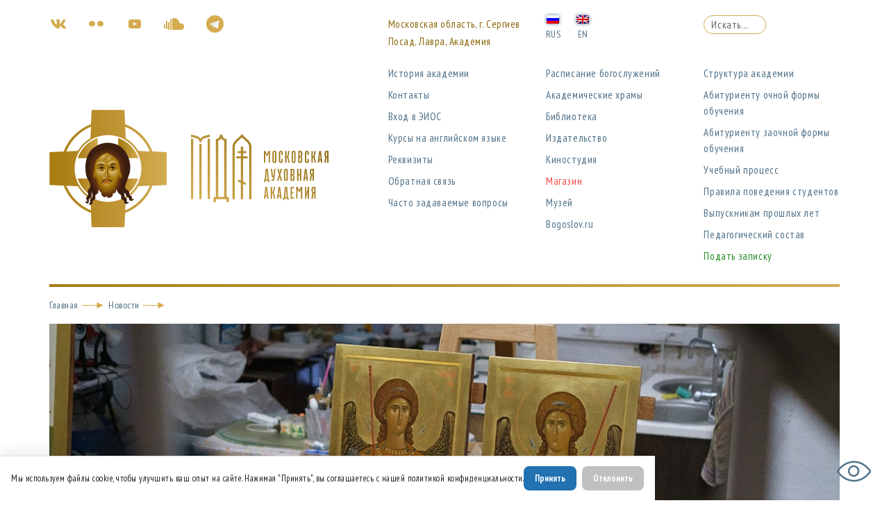

--- FILE ---
content_type: text/html; charset=UTF-8
request_url: https://mpda.ru/news/na-kafedre-ikonopisi-mda-proshel-prosmotr-rabot-uchashhihsja-pervogo-i-vtorogo-kursov-i-predzashhita-diplomov/
body_size: 25821
content:
<!DOCTYPE html>
<!--[if IE 7]>
<html class="ie ie7" lang="ru-RU" prefix="og: http://ogp.me/ns# article: http://ogp.me/ns/article#">
<![endif]-->
<!--[if IE 8]>
<html class="ie ie8" lang="ru-RU" prefix="og: http://ogp.me/ns# article: http://ogp.me/ns/article#">
<![endif]-->
<!--[if !(IE 7) & !(IE 8)]><!-->
<html lang="ru-RU" prefix="og: http://ogp.me/ns# article: http://ogp.me/ns/article#">
<!--<![endif]-->
<head>
<meta charset="UTF-8" />
<meta name="description" content="">

<meta http-equiv="X-UA-Compatible" content="IE=edge">
<meta name="viewport" content="width=device-width, initial-scale=1, maximum-scale=1">
<!-- Template Basic Images Start -->
<link rel="icon" href="img/favicon/favicon.ico">
<link rel="apple-touch-icon" sizes="180x180" href="img/favicon/apple-touch-icon-180x180.png">
<!-- Template Basic Images End -->
<!-- Custom Browsers Color Start -->
<meta name="theme-color" content="#000">
<!-- Custom Browsers Color End -->
<title>На кафедре иконописи МДА прошел просмотр работ учащихся первого и второго курсов и предзащита дипломов | Московская духовная академия</title>
<link href="https://fonts.googleapis.com/css?family=PT+Sans:400,700" rel="stylesheet">
<link href="https://fonts.googleapis.com/css?family=PT+Sans+Narrow:400,700" rel="stylesheet">
<link href="https://fonts.googleapis.com/css?family=PT+Sans+Caption:400,700&amp;subset=cyrillic" rel="stylesheet">
<link href="https://fonts.googleapis.com/css?family=Oranienbaum&amp;subset=cyrillic" rel="stylesheet">
<link href="https://fonts.googleapis.com/css?family=Roboto:400,700&amp;subset=cyrillic,greek" rel="stylesheet">
<link rel="stylesheet" href="https://mpda.ru/wp-content/themes/mda/css/main.min.css">
<link rel="stylesheet" href="https://mpda.ru/wp-content/themes/mda/style.css">
<!--[if lt IE 9]>
<script src="https://mpda.ru/wp-content/themes/mda/js/html5.js" type="text/javascript"></script>
<![endif]-->


	
<title>На кафедре иконописи МДА прошел просмотр работ учащихся первого и второго курсов и предзащита дипломов &#8212; Московская духовная академия</title>
<meta name='robots' content='max-image-preview:large' />
	<style>img:is([sizes="auto" i], [sizes^="auto," i]) { contain-intrinsic-size: 3000px 1500px }</style>
	<link rel='dns-prefetch' href='//fonts.googleapis.com' />
<link rel="alternate" type="application/rss+xml" title="Московская духовная академия &raquo; Лента" href="https://mpda.ru/feed/" />
<link rel="alternate" type="application/rss+xml" title="Московская духовная академия &raquo; Лента комментариев" href="https://mpda.ru/comments/feed/" />
<script type="text/javascript">
/* <![CDATA[ */
window._wpemojiSettings = {"baseUrl":"https:\/\/s.w.org\/images\/core\/emoji\/16.0.1\/72x72\/","ext":".png","svgUrl":"https:\/\/s.w.org\/images\/core\/emoji\/16.0.1\/svg\/","svgExt":".svg","source":{"concatemoji":"https:\/\/mpda.ru\/wp-includes\/js\/wp-emoji-release.min.js?ver=6.8.3"}};
/*! This file is auto-generated */
!function(s,n){var o,i,e;function c(e){try{var t={supportTests:e,timestamp:(new Date).valueOf()};sessionStorage.setItem(o,JSON.stringify(t))}catch(e){}}function p(e,t,n){e.clearRect(0,0,e.canvas.width,e.canvas.height),e.fillText(t,0,0);var t=new Uint32Array(e.getImageData(0,0,e.canvas.width,e.canvas.height).data),a=(e.clearRect(0,0,e.canvas.width,e.canvas.height),e.fillText(n,0,0),new Uint32Array(e.getImageData(0,0,e.canvas.width,e.canvas.height).data));return t.every(function(e,t){return e===a[t]})}function u(e,t){e.clearRect(0,0,e.canvas.width,e.canvas.height),e.fillText(t,0,0);for(var n=e.getImageData(16,16,1,1),a=0;a<n.data.length;a++)if(0!==n.data[a])return!1;return!0}function f(e,t,n,a){switch(t){case"flag":return n(e,"\ud83c\udff3\ufe0f\u200d\u26a7\ufe0f","\ud83c\udff3\ufe0f\u200b\u26a7\ufe0f")?!1:!n(e,"\ud83c\udde8\ud83c\uddf6","\ud83c\udde8\u200b\ud83c\uddf6")&&!n(e,"\ud83c\udff4\udb40\udc67\udb40\udc62\udb40\udc65\udb40\udc6e\udb40\udc67\udb40\udc7f","\ud83c\udff4\u200b\udb40\udc67\u200b\udb40\udc62\u200b\udb40\udc65\u200b\udb40\udc6e\u200b\udb40\udc67\u200b\udb40\udc7f");case"emoji":return!a(e,"\ud83e\udedf")}return!1}function g(e,t,n,a){var r="undefined"!=typeof WorkerGlobalScope&&self instanceof WorkerGlobalScope?new OffscreenCanvas(300,150):s.createElement("canvas"),o=r.getContext("2d",{willReadFrequently:!0}),i=(o.textBaseline="top",o.font="600 32px Arial",{});return e.forEach(function(e){i[e]=t(o,e,n,a)}),i}function t(e){var t=s.createElement("script");t.src=e,t.defer=!0,s.head.appendChild(t)}"undefined"!=typeof Promise&&(o="wpEmojiSettingsSupports",i=["flag","emoji"],n.supports={everything:!0,everythingExceptFlag:!0},e=new Promise(function(e){s.addEventListener("DOMContentLoaded",e,{once:!0})}),new Promise(function(t){var n=function(){try{var e=JSON.parse(sessionStorage.getItem(o));if("object"==typeof e&&"number"==typeof e.timestamp&&(new Date).valueOf()<e.timestamp+604800&&"object"==typeof e.supportTests)return e.supportTests}catch(e){}return null}();if(!n){if("undefined"!=typeof Worker&&"undefined"!=typeof OffscreenCanvas&&"undefined"!=typeof URL&&URL.createObjectURL&&"undefined"!=typeof Blob)try{var e="postMessage("+g.toString()+"("+[JSON.stringify(i),f.toString(),p.toString(),u.toString()].join(",")+"));",a=new Blob([e],{type:"text/javascript"}),r=new Worker(URL.createObjectURL(a),{name:"wpTestEmojiSupports"});return void(r.onmessage=function(e){c(n=e.data),r.terminate(),t(n)})}catch(e){}c(n=g(i,f,p,u))}t(n)}).then(function(e){for(var t in e)n.supports[t]=e[t],n.supports.everything=n.supports.everything&&n.supports[t],"flag"!==t&&(n.supports.everythingExceptFlag=n.supports.everythingExceptFlag&&n.supports[t]);n.supports.everythingExceptFlag=n.supports.everythingExceptFlag&&!n.supports.flag,n.DOMReady=!1,n.readyCallback=function(){n.DOMReady=!0}}).then(function(){return e}).then(function(){var e;n.supports.everything||(n.readyCallback(),(e=n.source||{}).concatemoji?t(e.concatemoji):e.wpemoji&&e.twemoji&&(t(e.twemoji),t(e.wpemoji)))}))}((window,document),window._wpemojiSettings);
/* ]]> */
</script>
<style id='wp-emoji-styles-inline-css' type='text/css'>

	img.wp-smiley, img.emoji {
		display: inline !important;
		border: none !important;
		box-shadow: none !important;
		height: 1em !important;
		width: 1em !important;
		margin: 0 0.07em !important;
		vertical-align: -0.1em !important;
		background: none !important;
		padding: 0 !important;
	}
</style>
<link rel='stylesheet' id='wp-block-library-css' href='https://mpda.ru/wp-includes/css/dist/block-library/style.min.css?ver=6.8.3' type='text/css' media='all' />
<style id='wp-block-library-theme-inline-css' type='text/css'>
.wp-block-audio :where(figcaption){color:#555;font-size:13px;text-align:center}.is-dark-theme .wp-block-audio :where(figcaption){color:#ffffffa6}.wp-block-audio{margin:0 0 1em}.wp-block-code{border:1px solid #ccc;border-radius:4px;font-family:Menlo,Consolas,monaco,monospace;padding:.8em 1em}.wp-block-embed :where(figcaption){color:#555;font-size:13px;text-align:center}.is-dark-theme .wp-block-embed :where(figcaption){color:#ffffffa6}.wp-block-embed{margin:0 0 1em}.blocks-gallery-caption{color:#555;font-size:13px;text-align:center}.is-dark-theme .blocks-gallery-caption{color:#ffffffa6}:root :where(.wp-block-image figcaption){color:#555;font-size:13px;text-align:center}.is-dark-theme :root :where(.wp-block-image figcaption){color:#ffffffa6}.wp-block-image{margin:0 0 1em}.wp-block-pullquote{border-bottom:4px solid;border-top:4px solid;color:currentColor;margin-bottom:1.75em}.wp-block-pullquote cite,.wp-block-pullquote footer,.wp-block-pullquote__citation{color:currentColor;font-size:.8125em;font-style:normal;text-transform:uppercase}.wp-block-quote{border-left:.25em solid;margin:0 0 1.75em;padding-left:1em}.wp-block-quote cite,.wp-block-quote footer{color:currentColor;font-size:.8125em;font-style:normal;position:relative}.wp-block-quote:where(.has-text-align-right){border-left:none;border-right:.25em solid;padding-left:0;padding-right:1em}.wp-block-quote:where(.has-text-align-center){border:none;padding-left:0}.wp-block-quote.is-large,.wp-block-quote.is-style-large,.wp-block-quote:where(.is-style-plain){border:none}.wp-block-search .wp-block-search__label{font-weight:700}.wp-block-search__button{border:1px solid #ccc;padding:.375em .625em}:where(.wp-block-group.has-background){padding:1.25em 2.375em}.wp-block-separator.has-css-opacity{opacity:.4}.wp-block-separator{border:none;border-bottom:2px solid;margin-left:auto;margin-right:auto}.wp-block-separator.has-alpha-channel-opacity{opacity:1}.wp-block-separator:not(.is-style-wide):not(.is-style-dots){width:100px}.wp-block-separator.has-background:not(.is-style-dots){border-bottom:none;height:1px}.wp-block-separator.has-background:not(.is-style-wide):not(.is-style-dots){height:2px}.wp-block-table{margin:0 0 1em}.wp-block-table td,.wp-block-table th{word-break:normal}.wp-block-table :where(figcaption){color:#555;font-size:13px;text-align:center}.is-dark-theme .wp-block-table :where(figcaption){color:#ffffffa6}.wp-block-video :where(figcaption){color:#555;font-size:13px;text-align:center}.is-dark-theme .wp-block-video :where(figcaption){color:#ffffffa6}.wp-block-video{margin:0 0 1em}:root :where(.wp-block-template-part.has-background){margin-bottom:0;margin-top:0;padding:1.25em 2.375em}
</style>
<style id='classic-theme-styles-inline-css' type='text/css'>
/*! This file is auto-generated */
.wp-block-button__link{color:#fff;background-color:#32373c;border-radius:9999px;box-shadow:none;text-decoration:none;padding:calc(.667em + 2px) calc(1.333em + 2px);font-size:1.125em}.wp-block-file__button{background:#32373c;color:#fff;text-decoration:none}
</style>
<link rel='stylesheet' id='ugb-style-css-v2-css' href='https://mpda.ru/wp-content/plugins/stackable-ultimate-gutenberg-blocks/dist/deprecated/frontend_blocks_deprecated_v2.css?ver=3.19.6' type='text/css' media='all' />
<style id='ugb-style-css-v2-inline-css' type='text/css'>
:root {--stk-block-width-default-detected: 640px;}
:root {
			--content-width: 640px;
		}
</style>
<link rel='stylesheet' id='slider-block-frontend-style-css' href='https://mpda.ru/wp-content/themes/mda/blocks/slider/style.css?ver=6.8.3' type='text/css' media='all' />
<link rel='stylesheet' id='slide-block-frontend-style-css' href='https://mpda.ru/wp-content/themes/mda/blocks/slide/style.css?ver=6.8.3' type='text/css' media='all' />
<link rel='stylesheet' id='news-block-frontend-style-css' href='https://mpda.ru/wp-content/themes/mda/blocks/news/style.css?ver=6.8.3' type='text/css' media='all' />
<link rel='stylesheet' id='publications-block-frontend-style-css' href='https://mpda.ru/wp-content/themes/mda/blocks/publications/style.css?ver=6.8.3' type='text/css' media='all' />
<link rel='stylesheet' id='events-block-frontend-style-css' href='https://mpda.ru/wp-content/themes/mda/blocks/events/style.css?ver=6.8.3' type='text/css' media='all' />
<link rel='stylesheet' id='contacts-block-frontend-style-css' href='https://mpda.ru/wp-content/themes/mda/blocks/contacts/style.css?ver=6.8.3' type='text/css' media='all' />
<link rel='stylesheet' id='contact-block-frontend-style-css' href='https://mpda.ru/wp-content/themes/mda/blocks/contact/style.css?ver=6.8.3' type='text/css' media='all' />
<link rel='stylesheet' id='executive-editor-block-frontend-style-css' href='https://mpda.ru/wp-content/themes/mda/blocks/executive_editor/style.css?ver=6.8.3' type='text/css' media='all' />
<style id='filebird-block-filebird-gallery-style-inline-css' type='text/css'>
ul.filebird-block-filebird-gallery{margin:auto!important;padding:0!important;width:100%}ul.filebird-block-filebird-gallery.layout-grid{display:grid;grid-gap:20px;align-items:stretch;grid-template-columns:repeat(var(--columns),1fr);justify-items:stretch}ul.filebird-block-filebird-gallery.layout-grid li img{border:1px solid #ccc;box-shadow:2px 2px 6px 0 rgba(0,0,0,.3);height:100%;max-width:100%;-o-object-fit:cover;object-fit:cover;width:100%}ul.filebird-block-filebird-gallery.layout-masonry{-moz-column-count:var(--columns);-moz-column-gap:var(--space);column-gap:var(--space);-moz-column-width:var(--min-width);columns:var(--min-width) var(--columns);display:block;overflow:auto}ul.filebird-block-filebird-gallery.layout-masonry li{margin-bottom:var(--space)}ul.filebird-block-filebird-gallery li{list-style:none}ul.filebird-block-filebird-gallery li figure{height:100%;margin:0;padding:0;position:relative;width:100%}ul.filebird-block-filebird-gallery li figure figcaption{background:linear-gradient(0deg,rgba(0,0,0,.7),rgba(0,0,0,.3) 70%,transparent);bottom:0;box-sizing:border-box;color:#fff;font-size:.8em;margin:0;max-height:100%;overflow:auto;padding:3em .77em .7em;position:absolute;text-align:center;width:100%;z-index:2}ul.filebird-block-filebird-gallery li figure figcaption a{color:inherit}

</style>
<style id='global-styles-inline-css' type='text/css'>
:root{--wp--preset--aspect-ratio--square: 1;--wp--preset--aspect-ratio--4-3: 4/3;--wp--preset--aspect-ratio--3-4: 3/4;--wp--preset--aspect-ratio--3-2: 3/2;--wp--preset--aspect-ratio--2-3: 2/3;--wp--preset--aspect-ratio--16-9: 16/9;--wp--preset--aspect-ratio--9-16: 9/16;--wp--preset--color--black: #000000;--wp--preset--color--cyan-bluish-gray: #abb8c3;--wp--preset--color--white: #ffffff;--wp--preset--color--pale-pink: #f78da7;--wp--preset--color--vivid-red: #cf2e2e;--wp--preset--color--luminous-vivid-orange: #ff6900;--wp--preset--color--luminous-vivid-amber: #fcb900;--wp--preset--color--light-green-cyan: #7bdcb5;--wp--preset--color--vivid-green-cyan: #00d084;--wp--preset--color--pale-cyan-blue: #8ed1fc;--wp--preset--color--vivid-cyan-blue: #0693e3;--wp--preset--color--vivid-purple: #9b51e0;--wp--preset--color--strong-blue: #0073aa;--wp--preset--color--lighter-blue: #229fd8;--wp--preset--color--very-light-gray: #eee;--wp--preset--color--very-dark-gray: #444;--wp--preset--gradient--vivid-cyan-blue-to-vivid-purple: linear-gradient(135deg,rgba(6,147,227,1) 0%,rgb(155,81,224) 100%);--wp--preset--gradient--light-green-cyan-to-vivid-green-cyan: linear-gradient(135deg,rgb(122,220,180) 0%,rgb(0,208,130) 100%);--wp--preset--gradient--luminous-vivid-amber-to-luminous-vivid-orange: linear-gradient(135deg,rgba(252,185,0,1) 0%,rgba(255,105,0,1) 100%);--wp--preset--gradient--luminous-vivid-orange-to-vivid-red: linear-gradient(135deg,rgba(255,105,0,1) 0%,rgb(207,46,46) 100%);--wp--preset--gradient--very-light-gray-to-cyan-bluish-gray: linear-gradient(135deg,rgb(238,238,238) 0%,rgb(169,184,195) 100%);--wp--preset--gradient--cool-to-warm-spectrum: linear-gradient(135deg,rgb(74,234,220) 0%,rgb(151,120,209) 20%,rgb(207,42,186) 40%,rgb(238,44,130) 60%,rgb(251,105,98) 80%,rgb(254,248,76) 100%);--wp--preset--gradient--blush-light-purple: linear-gradient(135deg,rgb(255,206,236) 0%,rgb(152,150,240) 100%);--wp--preset--gradient--blush-bordeaux: linear-gradient(135deg,rgb(254,205,165) 0%,rgb(254,45,45) 50%,rgb(107,0,62) 100%);--wp--preset--gradient--luminous-dusk: linear-gradient(135deg,rgb(255,203,112) 0%,rgb(199,81,192) 50%,rgb(65,88,208) 100%);--wp--preset--gradient--pale-ocean: linear-gradient(135deg,rgb(255,245,203) 0%,rgb(182,227,212) 50%,rgb(51,167,181) 100%);--wp--preset--gradient--electric-grass: linear-gradient(135deg,rgb(202,248,128) 0%,rgb(113,206,126) 100%);--wp--preset--gradient--midnight: linear-gradient(135deg,rgb(2,3,129) 0%,rgb(40,116,252) 100%);--wp--preset--font-size--small: 13px;--wp--preset--font-size--medium: 20px;--wp--preset--font-size--large: 36px;--wp--preset--font-size--x-large: 42px;--wp--preset--spacing--20: 0.44rem;--wp--preset--spacing--30: 0.67rem;--wp--preset--spacing--40: 1rem;--wp--preset--spacing--50: 1.5rem;--wp--preset--spacing--60: 2.25rem;--wp--preset--spacing--70: 3.38rem;--wp--preset--spacing--80: 5.06rem;--wp--preset--shadow--natural: 6px 6px 9px rgba(0, 0, 0, 0.2);--wp--preset--shadow--deep: 12px 12px 50px rgba(0, 0, 0, 0.4);--wp--preset--shadow--sharp: 6px 6px 0px rgba(0, 0, 0, 0.2);--wp--preset--shadow--outlined: 6px 6px 0px -3px rgba(255, 255, 255, 1), 6px 6px rgba(0, 0, 0, 1);--wp--preset--shadow--crisp: 6px 6px 0px rgba(0, 0, 0, 1);}:where(.is-layout-flex){gap: 0.5em;}:where(.is-layout-grid){gap: 0.5em;}body .is-layout-flex{display: flex;}.is-layout-flex{flex-wrap: wrap;align-items: center;}.is-layout-flex > :is(*, div){margin: 0;}body .is-layout-grid{display: grid;}.is-layout-grid > :is(*, div){margin: 0;}:where(.wp-block-columns.is-layout-flex){gap: 2em;}:where(.wp-block-columns.is-layout-grid){gap: 2em;}:where(.wp-block-post-template.is-layout-flex){gap: 1.25em;}:where(.wp-block-post-template.is-layout-grid){gap: 1.25em;}.has-black-color{color: var(--wp--preset--color--black) !important;}.has-cyan-bluish-gray-color{color: var(--wp--preset--color--cyan-bluish-gray) !important;}.has-white-color{color: var(--wp--preset--color--white) !important;}.has-pale-pink-color{color: var(--wp--preset--color--pale-pink) !important;}.has-vivid-red-color{color: var(--wp--preset--color--vivid-red) !important;}.has-luminous-vivid-orange-color{color: var(--wp--preset--color--luminous-vivid-orange) !important;}.has-luminous-vivid-amber-color{color: var(--wp--preset--color--luminous-vivid-amber) !important;}.has-light-green-cyan-color{color: var(--wp--preset--color--light-green-cyan) !important;}.has-vivid-green-cyan-color{color: var(--wp--preset--color--vivid-green-cyan) !important;}.has-pale-cyan-blue-color{color: var(--wp--preset--color--pale-cyan-blue) !important;}.has-vivid-cyan-blue-color{color: var(--wp--preset--color--vivid-cyan-blue) !important;}.has-vivid-purple-color{color: var(--wp--preset--color--vivid-purple) !important;}.has-black-background-color{background-color: var(--wp--preset--color--black) !important;}.has-cyan-bluish-gray-background-color{background-color: var(--wp--preset--color--cyan-bluish-gray) !important;}.has-white-background-color{background-color: var(--wp--preset--color--white) !important;}.has-pale-pink-background-color{background-color: var(--wp--preset--color--pale-pink) !important;}.has-vivid-red-background-color{background-color: var(--wp--preset--color--vivid-red) !important;}.has-luminous-vivid-orange-background-color{background-color: var(--wp--preset--color--luminous-vivid-orange) !important;}.has-luminous-vivid-amber-background-color{background-color: var(--wp--preset--color--luminous-vivid-amber) !important;}.has-light-green-cyan-background-color{background-color: var(--wp--preset--color--light-green-cyan) !important;}.has-vivid-green-cyan-background-color{background-color: var(--wp--preset--color--vivid-green-cyan) !important;}.has-pale-cyan-blue-background-color{background-color: var(--wp--preset--color--pale-cyan-blue) !important;}.has-vivid-cyan-blue-background-color{background-color: var(--wp--preset--color--vivid-cyan-blue) !important;}.has-vivid-purple-background-color{background-color: var(--wp--preset--color--vivid-purple) !important;}.has-black-border-color{border-color: var(--wp--preset--color--black) !important;}.has-cyan-bluish-gray-border-color{border-color: var(--wp--preset--color--cyan-bluish-gray) !important;}.has-white-border-color{border-color: var(--wp--preset--color--white) !important;}.has-pale-pink-border-color{border-color: var(--wp--preset--color--pale-pink) !important;}.has-vivid-red-border-color{border-color: var(--wp--preset--color--vivid-red) !important;}.has-luminous-vivid-orange-border-color{border-color: var(--wp--preset--color--luminous-vivid-orange) !important;}.has-luminous-vivid-amber-border-color{border-color: var(--wp--preset--color--luminous-vivid-amber) !important;}.has-light-green-cyan-border-color{border-color: var(--wp--preset--color--light-green-cyan) !important;}.has-vivid-green-cyan-border-color{border-color: var(--wp--preset--color--vivid-green-cyan) !important;}.has-pale-cyan-blue-border-color{border-color: var(--wp--preset--color--pale-cyan-blue) !important;}.has-vivid-cyan-blue-border-color{border-color: var(--wp--preset--color--vivid-cyan-blue) !important;}.has-vivid-purple-border-color{border-color: var(--wp--preset--color--vivid-purple) !important;}.has-vivid-cyan-blue-to-vivid-purple-gradient-background{background: var(--wp--preset--gradient--vivid-cyan-blue-to-vivid-purple) !important;}.has-light-green-cyan-to-vivid-green-cyan-gradient-background{background: var(--wp--preset--gradient--light-green-cyan-to-vivid-green-cyan) !important;}.has-luminous-vivid-amber-to-luminous-vivid-orange-gradient-background{background: var(--wp--preset--gradient--luminous-vivid-amber-to-luminous-vivid-orange) !important;}.has-luminous-vivid-orange-to-vivid-red-gradient-background{background: var(--wp--preset--gradient--luminous-vivid-orange-to-vivid-red) !important;}.has-very-light-gray-to-cyan-bluish-gray-gradient-background{background: var(--wp--preset--gradient--very-light-gray-to-cyan-bluish-gray) !important;}.has-cool-to-warm-spectrum-gradient-background{background: var(--wp--preset--gradient--cool-to-warm-spectrum) !important;}.has-blush-light-purple-gradient-background{background: var(--wp--preset--gradient--blush-light-purple) !important;}.has-blush-bordeaux-gradient-background{background: var(--wp--preset--gradient--blush-bordeaux) !important;}.has-luminous-dusk-gradient-background{background: var(--wp--preset--gradient--luminous-dusk) !important;}.has-pale-ocean-gradient-background{background: var(--wp--preset--gradient--pale-ocean) !important;}.has-electric-grass-gradient-background{background: var(--wp--preset--gradient--electric-grass) !important;}.has-midnight-gradient-background{background: var(--wp--preset--gradient--midnight) !important;}.has-small-font-size{font-size: var(--wp--preset--font-size--small) !important;}.has-medium-font-size{font-size: var(--wp--preset--font-size--medium) !important;}.has-large-font-size{font-size: var(--wp--preset--font-size--large) !important;}.has-x-large-font-size{font-size: var(--wp--preset--font-size--x-large) !important;}
:where(.wp-block-post-template.is-layout-flex){gap: 1.25em;}:where(.wp-block-post-template.is-layout-grid){gap: 1.25em;}
:where(.wp-block-columns.is-layout-flex){gap: 2em;}:where(.wp-block-columns.is-layout-grid){gap: 2em;}
:root :where(.wp-block-pullquote){font-size: 1.5em;line-height: 1.6;}
</style>
<link rel='stylesheet' id='mgl-css-css' href='https://mpda.ru/wp-content/plugins/meow-gallery/app/style.min.css?ver=1769446682' type='text/css' media='all' />
<link rel='stylesheet' id='gutenbergbase-style-css' href='https://mpda.ru/wp-content/themes/mda/style.css?ver=6.8.3' type='text/css' media='all' />
<link rel='stylesheet' id='gutenbergthemeblocks-style-css' href='https://mpda.ru/wp-content/themes/mda/css/blocks.css?ver=6.8.3' type='text/css' media='all' />
<link rel='stylesheet' id='gutenbergtheme-fonts-css' href='https://fonts.googleapis.com/css?family=Noto+Serif%3A400%2C400italic%2C700%2C700italic&#038;subset=latin%2Clatin-ext&#038;ver=6.8.3' type='text/css' media='all' />
<link rel='stylesheet' id='slb_core-css' href='https://mpda.ru/wp-content/plugins/simple-lightbox/client/css/app.css?ver=2.9.4' type='text/css' media='all' />
<link rel='stylesheet' id='trp-language-switcher-v2-css' href='https://mpda.ru/wp-content/plugins/translatepress-multilingual/assets/css/trp-language-switcher-v2.css?ver=3.0.7' type='text/css' media='all' />
<link rel='stylesheet' id='f152-css' href='https://mpda.ru/wp-content/plugins/fz-152-rf/assets/css/152.css?ver=0.1.0' type='text/css' media='all' />
<script type="text/javascript" id="ugb-block-frontend-js-v2-js-extra">
/* <![CDATA[ */
var stackable = {"restUrl":"https:\/\/mpda.ru\/wp-json\/"};
/* ]]> */
</script>
<script type="text/javascript" src="https://mpda.ru/wp-content/plugins/stackable-ultimate-gutenberg-blocks/dist/deprecated/frontend_blocks_deprecated_v2.js?ver=3.19.6" id="ugb-block-frontend-js-v2-js"></script>
<script type="text/javascript" id="altcha-widget-custom-options-js-after">
/* <![CDATA[ */
(() => { window.ALTCHA_WIDGET_ATTRS = {"challengeurl":"https:\/\/mpda.ru\/wp-json\/altcha\/v1\/challenge","strings":"{\"error\":\"\\u041f\\u0440\\u043e\\u0432\\u0435\\u0440\\u043a\\u0430 \\u043d\\u0435 \\u0443\\u0434\\u0430\\u043b\\u0430\\u0441\\u044c. \\u041f\\u043e\\u043f\\u0440\\u043e\\u0431\\u0443\\u0439\\u0442\\u0435 \\u0435\\u0449\\u0435 \\u0440\\u0430\\u0437 \\u043f\\u043e\\u0437\\u0436\\u0435.\",\"footer\":\"\\u0417\\u0430\\u0449\\u0438\\u0449\\u0435\\u043d\\u043e <a href=\\\"https:\\\/\\\/altcha.org\\\/\\\" target=\\\"_blank\\\">ALTCHA<\\\/a>\",\"label\":\"\\u042f \\u043d\\u0435 \\u0440\\u043e\\u0431\\u043e\\u0442\",\"verified\":\"\\u041f\\u0440\\u043e\\u0432\\u0435\\u0440\\u0435\\u043d\\u043e\",\"verifying\":\"\\u041f\\u0440\\u043e\\u0432\\u0435\\u0440\\u043a\\u0430...\",\"waitAlert\":\"\\u041f\\u0440\\u043e\\u0432\\u0435\\u0440\\u043a\\u0430... \\u043f\\u043e\\u0436\\u0430\\u043b\\u0443\\u0439\\u0441\\u0442\\u0430, \\u043f\\u043e\\u0434\\u043e\\u0436\\u0434\\u0438\\u0442\\u0435.\"}","hidefooter":"1"}; })();
/* ]]> */
</script>
<script type="text/javascript" src="https://mpda.ru/wp-includes/js/jquery/jquery.min.js?ver=3.7.1" id="jquery-core-js"></script>
<script type="text/javascript" src="https://mpda.ru/wp-includes/js/jquery/jquery-migrate.min.js?ver=3.4.1" id="jquery-migrate-js"></script>
<script type="text/javascript" src="https://mpda.ru/wp-content/plugins/translatepress-multilingual/assets/js/trp-frontend-language-switcher.js?ver=3.0.7" id="trp-language-switcher-js-v2-js"></script>
<link rel="https://api.w.org/" href="https://mpda.ru/wp-json/" /><link rel="alternate" title="JSON" type="application/json" href="https://mpda.ru/wp-json/wp/v2/news/26017" /><link rel="EditURI" type="application/rsd+xml" title="RSD" href="https://mpda.ru/xmlrpc.php?rsd" />
<meta name="generator" content="WordPress 6.8.3" />
<link rel="canonical" href="https://mpda.ru/news/na-kafedre-ikonopisi-mda-proshel-prosmotr-rabot-uchashhihsja-pervogo-i-vtorogo-kursov-i-predzashhita-diplomov/" />
<link rel='shortlink' href='https://mpda.ru/?p=26017' />
<link rel="alternate" title="oEmbed (JSON)" type="application/json+oembed" href="https://mpda.ru/wp-json/oembed/1.0/embed?url=https%3A%2F%2Fmpda.ru%2Fnews%2Fna-kafedre-ikonopisi-mda-proshel-prosmotr-rabot-uchashhihsja-pervogo-i-vtorogo-kursov-i-predzashhita-diplomov%2F" />
<link rel="alternate" title="oEmbed (XML)" type="text/xml+oembed" href="https://mpda.ru/wp-json/oembed/1.0/embed?url=https%3A%2F%2Fmpda.ru%2Fnews%2Fna-kafedre-ikonopisi-mda-proshel-prosmotr-rabot-uchashhihsja-pervogo-i-vtorogo-kursov-i-predzashhita-diplomov%2F&#038;format=xml" />
<meta property="og:title" name="og:title" content="На кафедре иконописи МДА прошел просмотр работ учащихся первого и второго курсов и предзащита дипломов" />
<meta property="og:type" name="og:type" content="website" />
<meta property="og:image" name="og:image" content="https://mpda.ru/wp-content/uploads/2023/01/0025.jpg" />
<meta property="og:image" name="og:image" content="https://mpda.ru/wp-content/uploads/2023/01/0011.jpg" />
<meta property="og:image" name="og:image" content="https://mpda.ru/wp-content/uploads/2023/01/0045.jpg" />
<meta property="og:url" name="og:url" content="https://mpda.ru/news/na-kafedre-ikonopisi-mda-proshel-prosmotr-rabot-uchashhihsja-pervogo-i-vtorogo-kursov-i-predzashhita-diplomov/" />
<meta property="og:description" name="og:description" content="27 декабря в иконописных мастерских факультета иконописи и церковного искусства Московской духовной академии в рамках промежуточной аттестации состоялся просмотр работ учащихся 1 и 2 курсов и подведение итогов первого семестра, а также предварительная защита выпускных квалификационных работ. Учащиеся первого курса продемонстрировали копии фрагментов икон, выполненные в технике гризайль — акварелью на бумаге, а также темперой [...]" />
<meta property="og:locale" name="og:locale" content="ru_RU" />
<meta property="og:site_name" name="og:site_name" content="Московская духовная академия" />
<meta property="twitter:card" name="twitter:card" content="summary_large_image" />
<meta property="article:published_time" name="article:published_time" content="2022-12-31T21:58:00+03:00" />
<meta property="article:modified_time" name="article:modified_time" content="2023-01-03T01:17:25+03:00" />
<meta property="article:author" name="article:author" content="https://mpda.ru/author/wilsan/" />
<link rel="alternate" hreflang="ru-RU" href="https://mpda.ru/news/na-kafedre-ikonopisi-mda-proshel-prosmotr-rabot-uchashhihsja-pervogo-i-vtorogo-kursov-i-predzashhita-diplomov/"/>
<link rel="alternate" hreflang="en-GB" href="https://mpda.ru/en/news/na-kafedre-ikonopisi-mda-proshel-prosmotr-rabot-uchashhihsja-pervogo-i-vtorogo-kursov-i-predzashhita-diplomov/"/>
<link rel="alternate" hreflang="el" href="https://mpda.ru/el/news/na-kafedre-ikonopisi-mda-proshel-prosmotr-rabot-uchashhihsja-pervogo-i-vtorogo-kursov-i-predzashhita-diplomov/"/>
<link rel="alternate" hreflang="ru" href="https://mpda.ru/news/na-kafedre-ikonopisi-mda-proshel-prosmotr-rabot-uchashhihsja-pervogo-i-vtorogo-kursov-i-predzashhita-diplomov/"/>
<link rel="alternate" hreflang="en" href="https://mpda.ru/en/news/na-kafedre-ikonopisi-mda-proshel-prosmotr-rabot-uchashhihsja-pervogo-i-vtorogo-kursov-i-predzashhita-diplomov/"/>
<!-- Analytics by WP Statistics - https://wp-statistics.com -->
<link rel="icon" href="https://mpda.ru/wp-content/uploads/2019/02/cropped-favicon-32x32.png" sizes="32x32" />
<link rel="icon" href="https://mpda.ru/wp-content/uploads/2019/02/cropped-favicon-192x192.png" sizes="192x192" />
<link rel="apple-touch-icon" href="https://mpda.ru/wp-content/uploads/2019/02/cropped-favicon-180x180.png" />
<meta name="msapplication-TileImage" content="https://mpda.ru/wp-content/uploads/2019/02/cropped-favicon-270x270.png" />
</head>
<body data-rsssl=1 class="wp-singular news-template-default single single-news postid-26017 wp-embed-responsive wp-theme-mda translatepress-ru_RU"><div class="wrapper">
    <header class="header">
    <div id="blind"></div>
    <div class="header__top">
        <div class="container container__header">
            <div class="row ">
                <div class="col-xl-5 col-lg-5 mobile-hide">
                    <div class="header__social"><a href="https://vk.com/moscowtheologicalacademy " class="header__social-item header__social-item-vk" target="_blank"></a><a href="https://www.flickr.com/photos/mpda" class="header__social-item header__social-item-flickr" target="_blank"></a><a href="https://www.youtube.com/user/MPDAru" class="header__social-item header__social-item-youtube" target="_blank"></a><a href="https://soundcloud.com/mda-sound" class="header__social-item header__social-item-soundcloud" target="_blank"></a><a href="https://t.me/mda_channel" class="header__social-item header__social-item-telegram" target="_blank"></a></div>                </div>
                <div class=" col-xl-7 col-lg-7 col-md-8 col-8">
                    <div class="row">
                <div class="col-xl-4 col-lg-4 mobile-hide">
                                                <div class="header__adr">
                                <span> Московская область, г. Сергиев Посад, Лавра, Академия</span>
                            </div>
                                        </div>
                                <!-- <div class="langswsearch_mobile"> -->
                <div class="col-xl-4 col-lg-4 col-md-8 col-8">
                    <div class="langsw_item">
                        <a href="https://mpda.ru/news/na-kafedre-ikonopisi-mda-proshel-prosmotr-rabot-uchashhihsja-pervogo-i-vtorogo-kursov-i-predzashhita-diplomov/#TRPLINKPROCESSED" title="Russian">
                            <img class="trp-flag-image" src="https://mpda.ru/wp-content/plugins/translatepress-multilingual/assets/images/flags/ru_RU.png" width="18" height="12" alt="ru_RU" title="Russian">
                        </a>
                        <a href="https://mpda.ru/news/na-kafedre-ikonopisi-mda-proshel-prosmotr-rabot-uchashhihsja-pervogo-i-vtorogo-kursov-i-predzashhita-diplomov/#TRPLINKPROCESSED" title="Russian">
                            <span class="langsw_caption">RUS<span>
                        </a>
                    </div>
                <div class="langsw_item">
                    <a href="https://mpda.ru/en" title="English">
                      <img class="trp-flag-image" src="https://mpda.ru/wp-content/plugins/translatepress-multilingual/assets/images/flags/en_GB.png" width="18" height="12" alt="en_GB" title="English">
                    </a>
                    <a href="https://mpda.ru/en" title="English">
                      <span class="langsw_caption">EN</span>
                    </a>
                </div>
                
                </div>
                <div class="col-xl-4 col-lg-4 col-md-4 col-4">
                <div class="searchheader">
                    <form id="searchform" method="get" action="https://mpda.ru/">
                        <input type="text" class="search-field" name="s" placeholder="Искать...">
                    </form>
                </div>
                </div>
                </div>
                </div>
                </div>
                <br>




                        <!--<a href="#" class="header__icon-eye d-sm-xs-none"></a>
                        <a href="#" class="header__icon-loop"></a> -->
                    </div>
                </div>
            </div>
            <div class="mobile__hamb"></div>
            <div class="mobile__menu">
                <div class="header__menu">
                    <div class="row">
                        <div class="col-xl-5 col-lg-6 col-6">
                            <div class="header__mobile-menu-block">
                                <div class='header__menu-item' id='menu-item-867'  class="menu-item menu-item-type-post_type menu-item-object-page"><a  href="https://mpda.ru/history-of-academy/">История академии</a></div></li>
<div class='header__menu-item' id='menu-item-924'  class="menu-item menu-item-type-post_type menu-item-object-page"><a  href="https://mpda.ru/contacts/">Контакты</a></div></li>
<div class='header__menu-item' id='menu-item-2103'  class="menu-item menu-item-type-custom menu-item-object-custom"><a  href="http://home.mpda.ru">Вход в ЭИОС</a></div></li>
<div class='header__menu-item' id='menu-item-18836'  class="menu-item menu-item-type-custom menu-item-object-custom"><a  href="https://encourse.mpda.ru/">Курсы на английском языке</a></div></li>
<div class='header__menu-item' id='menu-item-6990'  class="menu-item menu-item-type-post_type menu-item-object-page"><a  href="https://mpda.ru/pozhertvovanija/banking-details/">Реквизиты</a></div></li>
<div class='header__menu-item' id='menu-item-36250'  class="menu-item menu-item-type-custom menu-item-object-custom"><a  href="https://cloud.mpda.ru/apps/forms/s/kGGzzypcS7gY4NGLBTyf4dZ2">Обратная связь</a></div></li>
<div class='header__menu-item' id='menu-item-36300'  class="menu-item menu-item-type-post_type menu-item-object-page"><a  href="https://mpda.ru/chasto-zadavaemye-voprosy/">Часто задаваемые вопросы</a></div></li>
                            </div>
                        </div>
                        <div class="offset-xl-2 col-xl-4 col-lg-6 col-6">
                            <div class="header__mobile-menu-block">
                                <div class='header__menu-item' id='menu-item-36301'  class="menu-item menu-item-type-custom menu-item-object-custom"><a  href="https://cloud.mpda.ru/s/service_schedules">Расписание богослужений</a></div></li>
<div class='header__menu-item' id='menu-item-927'  class="menu-item menu-item-type-post_type menu-item-object-page"><a  href="https://mpda.ru/academic-chapels/">Академические храмы</a></div></li>
<div class='header__menu-item' id='menu-item-930'  class="menu-item menu-item-type-post_type menu-item-object-page"><a  href="https://mpda.ru/library/">Библиотека</a></div></li>
<div class='header__menu-item' id='menu-item-929'  class="menu-item menu-item-type-post_type menu-item-object-page"><a  href="https://mpda.ru/publishing-house/">Издательство</a></div></li>
<div class='header__menu-item' id='menu-item-1921'  class="menu-item menu-item-type-post_type menu-item-object-page"><a  href="https://mpda.ru/kinostudija/">Киностудия</a></div></li>
<div class='header__menu-item' id='menu-item-3046'  class="menu-item menu-item-type-custom menu-item-object-custom"><a  href="https://shop.mpda.ru"><a href="http://shop.mpda.ru" title="Магазин МДА" style="color: #f04b45; text-decoration: none">Магазин</a></a></div></li>
<div class='header__menu-item' id='menu-item-928'  class="menu-item menu-item-type-post_type menu-item-object-page"><a  href="https://mpda.ru/museum/">Музей</a></div></li>
<div class='header__menu-item' id='menu-item-24542'  class="menu-item menu-item-type-custom menu-item-object-custom"><a  href="https://bogoslov.ru/">Bogoslov.ru</a></div></li>
                            </div>
                        </div>
                        <div class="offset-xl-2 col-xl-4 col-lg-6 col-6">
                            <div class="header__mobile-menu-block">
                                <div class='header__menu-item' id='menu-item-932'  class="menu-item menu-item-type-post_type menu-item-object-page"><a  href="https://mpda.ru/academy-structure/">Структура академии</a></div></li>
<div class='header__menu-item' id='menu-item-919'  class="menu-item menu-item-type-post_type menu-item-object-page"><a  href="https://mpda.ru/for-applicant/">Абитуриенту очной формы обучения</a></div></li>
<div class='header__menu-item' id='menu-item-28229'  class="menu-item menu-item-type-custom menu-item-object-custom"><a  href="https://mpda.ru/education/distance-education-department/for-applicant/">Абитуриенту заочной формы обучения</a></div></li>
<div class='header__menu-item' id='menu-item-933'  class="menu-item menu-item-type-post_type menu-item-object-page"><a  href="https://mpda.ru/educational-process/">Учебный процесс</a></div></li>
<div class='header__menu-item' id='menu-item-19538'  class="menu-item menu-item-type-post_type menu-item-object-page"><a  href="https://mpda.ru/pravila-povedenija-studentov/">Правила поведения студентов</a></div></li>
<div class='header__menu-item' id='menu-item-16644'  class="menu-item menu-item-type-post_type menu-item-object-page"><a  href="https://mpda.ru/education/distance-education-department/vypusknikam-proshlyh-let/">Выпускникам прошлых лет</a></div></li>
<div class='header__menu-item' id='menu-item-934'  class="menu-item menu-item-type-post_type menu-item-object-page"><a  href="https://mpda.ru/faculty-and-staff/">Педагогический состав</a></div></li>
<div class='header__menu-item' id='menu-item-9345'  class="menu-item menu-item-type-custom menu-item-object-custom"><a  href="https://hram.mpda.ru/"><a href="https://hram.mpda.ru" title="Магазин МДА" style="color: #258b25; text-decoration: none">Подать записку</a></a></div></li>

                            </div>
                        </div>
                    </div>
                </div>
                <div class="mobile__menu-close"></div>
            </div>
        </div>
    </div>
    <div class="header__bottom">
        <div class="container container__header">
            <div class="row align-items-center">
                <div class="col-xl-5 col-lg-5 col-md-6 col-12">
                    <div class="header__logo">
                        <a href="https://mpda.ru/"><img src="https://mpda.ru/wp-content/themes/mda/img/Shape.svg" alt="logo"></a>
                    </div>
                </div>
                <div class="col-12 d-xl-none d-lg-none d-md-none">
                    <div class="header__social-mobile">
                        <div class="header__social"><a href="https://vk.com/moscowtheologicalacademy " class="header__social-item header__social-item-vk"></a><a href="https://www.flickr.com/photos/mpda" class="header__social-item header__social-item-flickr"></a><a href="https://www.youtube.com/user/MPDAru" class="header__social-item header__social-item-youtube"></a><a href="https://soundcloud.com/mda-sound" class="header__social-item header__social-item-soundcloud"></a><a href="https://t.me/mda_channel" class="header__social-item header__social-item-telegram" target="_blank"></a></div>                    </div>
                </div>
                <!--<div class="col-xl-3 col-lg-3 col-md-5 col-7">
                    <div class="header__logo-name">
                        <img src="https://mpda.ru/wp-content/themes/mda/img/logo_name.png" alt="logo-name">
                    </div>
                </div>-->
                <div class=" col-xl-7 col-lg-7 mobile-hide">
                    <div class="header__menu">
                        <div class="row">
                            <div class="col-xl-4 col-lg-4">
                                <div class='header__menu-item' id='menu-item-867'  class="menu-item menu-item-type-post_type menu-item-object-page"><a  href="https://mpda.ru/history-of-academy/">История академии</a></div></li>
<div class='header__menu-item' id='menu-item-924'  class="menu-item menu-item-type-post_type menu-item-object-page"><a  href="https://mpda.ru/contacts/">Контакты</a></div></li>
<div class='header__menu-item' id='menu-item-2103'  class="menu-item menu-item-type-custom menu-item-object-custom"><a  href="http://home.mpda.ru">Вход в ЭИОС</a></div></li>
<div class='header__menu-item' id='menu-item-18836'  class="menu-item menu-item-type-custom menu-item-object-custom"><a  href="https://encourse.mpda.ru/">Курсы на английском языке</a></div></li>
<div class='header__menu-item' id='menu-item-6990'  class="menu-item menu-item-type-post_type menu-item-object-page"><a  href="https://mpda.ru/pozhertvovanija/banking-details/">Реквизиты</a></div></li>
<div class='header__menu-item' id='menu-item-36250'  class="menu-item menu-item-type-custom menu-item-object-custom"><a  href="https://cloud.mpda.ru/apps/forms/s/kGGzzypcS7gY4NGLBTyf4dZ2">Обратная связь</a></div></li>
<div class='header__menu-item' id='menu-item-36300'  class="menu-item menu-item-type-post_type menu-item-object-page"><a  href="https://mpda.ru/chasto-zadavaemye-voprosy/">Часто задаваемые вопросы</a></div></li>
                            </div>
                            <div class="col-xl-4 col-lg-4">
                                <div class='header__menu-item' id='menu-item-36301'  class="menu-item menu-item-type-custom menu-item-object-custom"><a  href="https://cloud.mpda.ru/s/service_schedules">Расписание богослужений</a></div></li>
<div class='header__menu-item' id='menu-item-927'  class="menu-item menu-item-type-post_type menu-item-object-page"><a  href="https://mpda.ru/academic-chapels/">Академические храмы</a></div></li>
<div class='header__menu-item' id='menu-item-930'  class="menu-item menu-item-type-post_type menu-item-object-page"><a  href="https://mpda.ru/library/">Библиотека</a></div></li>
<div class='header__menu-item' id='menu-item-929'  class="menu-item menu-item-type-post_type menu-item-object-page"><a  href="https://mpda.ru/publishing-house/">Издательство</a></div></li>
<div class='header__menu-item' id='menu-item-1921'  class="menu-item menu-item-type-post_type menu-item-object-page"><a  href="https://mpda.ru/kinostudija/">Киностудия</a></div></li>
<div class='header__menu-item' id='menu-item-3046'  class="menu-item menu-item-type-custom menu-item-object-custom"><a  href="https://shop.mpda.ru"><a href="http://shop.mpda.ru" title="Магазин МДА" style="color: #f04b45; text-decoration: none">Магазин</a></a></div></li>
<div class='header__menu-item' id='menu-item-928'  class="menu-item menu-item-type-post_type menu-item-object-page"><a  href="https://mpda.ru/museum/">Музей</a></div></li>
<div class='header__menu-item' id='menu-item-24542'  class="menu-item menu-item-type-custom menu-item-object-custom"><a  href="https://bogoslov.ru/">Bogoslov.ru</a></div></li>
                            </div>
                            <div class="col-xl-4 col-lg-4">
                                <div class='header__menu-item' id='menu-item-932'  class="menu-item menu-item-type-post_type menu-item-object-page"><a  href="https://mpda.ru/academy-structure/">Структура академии</a></div></li>
<div class='header__menu-item' id='menu-item-919'  class="menu-item menu-item-type-post_type menu-item-object-page"><a  href="https://mpda.ru/for-applicant/">Абитуриенту очной формы обучения</a></div></li>
<div class='header__menu-item' id='menu-item-28229'  class="menu-item menu-item-type-custom menu-item-object-custom"><a  href="https://mpda.ru/education/distance-education-department/for-applicant/">Абитуриенту заочной формы обучения</a></div></li>
<div class='header__menu-item' id='menu-item-933'  class="menu-item menu-item-type-post_type menu-item-object-page"><a  href="https://mpda.ru/educational-process/">Учебный процесс</a></div></li>
<div class='header__menu-item' id='menu-item-19538'  class="menu-item menu-item-type-post_type menu-item-object-page"><a  href="https://mpda.ru/pravila-povedenija-studentov/">Правила поведения студентов</a></div></li>
<div class='header__menu-item' id='menu-item-16644'  class="menu-item menu-item-type-post_type menu-item-object-page"><a  href="https://mpda.ru/education/distance-education-department/vypusknikam-proshlyh-let/">Выпускникам прошлых лет</a></div></li>
<div class='header__menu-item' id='menu-item-934'  class="menu-item menu-item-type-post_type menu-item-object-page"><a  href="https://mpda.ru/faculty-and-staff/">Педагогический состав</a></div></li>
<div class='header__menu-item' id='menu-item-9345'  class="menu-item menu-item-type-custom menu-item-object-custom"><a  href="https://hram.mpda.ru/"><a href="https://hram.mpda.ru" title="Магазин МДА" style="color: #258b25; text-decoration: none">Подать записку</a></a></div></li>
                            </div>
                        </div>
                    </div>
                </div>
            </div>
        </div>
    </div>
    <div class="header__line">
        <div class="container">
            <div class="row">
                <div class="col-xl-12 col-lg-12 col-md-12 col-12">
                    <div class="header__line-item"></div>
                </div>
            </div>
        </div>
    </div>
</header>
        <section class="breadcrumbs">
    <div class="container">
        <div class="row">
            <div class="col-xl-12 col-lg-12 col-md-12 col-12">
                <div class="bc__wrap">
                                                                    <a href="https://mpda.ru" class="bc__item">Главная</a>
                        <a href="https://mpda.ru/news/" class="bc__item">Новости</a>
                        
                                    </div>
            </div>
        </div>
    </div>
</section>    

	<section class="article inner__deep">
		<div class="container">
			<div class="row">
				<div class="col-xl-12 col-lg-12 col-md-12 col-12">
					<div class="article__page-title-text">  
<div class="article__page-title ">

                    <div class="article__page-img">
            <img src=https://mpda.ru/wp-content/uploads/2023/01/0018.jpg alt="title image">
        </div>
    
    <div class="article__page-title-text">
        <div class="row">
            <div class="offset-xl-2 col-xl-10 offset-lg-2 col-lg-10 col-md-12 col-12">
                <div class="article-date">31 Декабрь 2022</div>
                <p></p>
                <h1>На кафедре иконописи МДА прошел просмотр работ учащихся первого и второго курсов и предзащита дипломов</h1> 
            </div>
        </div>
    </div>
</div>
					<div class="article__page-text">
						<div class="row">
							<div class="offset-xl-2 col-xl-8 offset-lg-2 col-lg-8 col-md-12 col-12">

																								
<p>27 декабря в иконописных мастерских факультета иконописи и церковного искусства Московской духовной академии в рамках промежуточной аттестации состоялся просмотр работ учащихся 1 и 2 курсов и подведение итогов первого семестра, а также предварительная защита выпускных квалификационных работ.</p>



<figure class="wp-block-image size-full"><img fetchpriority="high" decoding="async" width="1138" height="759" src="https://mpda.ru/wp-content/uploads/2023/01/0025.jpg" alt="" class="wp-image-26019" srcset="https://mpda.ru/wp-content/uploads/2023/01/0025.jpg 1138w, https://mpda.ru/wp-content/uploads/2023/01/0025-300x200.jpg 300w, https://mpda.ru/wp-content/uploads/2023/01/0025-768x512.jpg 768w, https://mpda.ru/wp-content/uploads/2023/01/0025-18x12.jpg 18w" sizes="(max-width: 1138px) 100vw, 1138px" /></figure>



<p>Учащиеся первого курса продемонстрировали копии фрагментов икон, выполненные в технике гризайль — акварелью на бумаге, а также темперой на таблетках. Основной задачей работы был разбор тональных отношений и знакомство с техникой темперной живописи. Также было представлено несколько таблеток в цвете. Дополнительно в течение первого семестра студенты делали этюды с натуры, наброски фигуры человека.</p>



<figure class="wp-block-image size-full"><img decoding="async" width="1138" height="759" src="https://mpda.ru/wp-content/uploads/2023/01/0011.jpg" alt="" class="wp-image-26021" srcset="https://mpda.ru/wp-content/uploads/2023/01/0011.jpg 1138w, https://mpda.ru/wp-content/uploads/2023/01/0011-300x200.jpg 300w, https://mpda.ru/wp-content/uploads/2023/01/0011-768x512.jpg 768w, https://mpda.ru/wp-content/uploads/2023/01/0011-18x12.jpg 18w" sizes="(max-width: 1138px) 100vw, 1138px" /></figure>



<p>Задачей на первое полугодие для второго курса стало освоение техники написания личного — лики, руки и ноги на иконах пишутся в несколько последовательных этапов. Студенты на просмотр представили копии икон и их фрагментов, выполненные как в мастерских, так и в музеях (с этого семестра у студентов-иконописцев начинается музейная практика) — в Музее христианского искусства Московской духовной академии «Церковно-археологический кабинет», в музеях г. Суздаля, г. Переславля-Залесского, Патриаршем музее церковного искусства в Храме Христа Спасителя.</p>



<figure class="wp-block-image size-full"><img decoding="async" width="1138" height="759" src="https://mpda.ru/wp-content/uploads/2023/01/0045.jpg" alt="" class="wp-image-26020" srcset="https://mpda.ru/wp-content/uploads/2023/01/0045.jpg 1138w, https://mpda.ru/wp-content/uploads/2023/01/0045-300x200.jpg 300w, https://mpda.ru/wp-content/uploads/2023/01/0045-768x512.jpg 768w, https://mpda.ru/wp-content/uploads/2023/01/0045-18x12.jpg 18w" sizes="(max-width: 1138px) 100vw, 1138px" /></figure>



<p>В этот же день прошел предварительный просмотр дипломных работ выпускников, защита которых назначена на 29 декабря. Комиссией были даны ценные рекомендации, касающиеся последних, завершающих этапов.</p>



<div class="aligncenter wp-block-ugb-button ugb-button-wrapper ugb-a4b26a7 ugb-main-block"><style>.ugb-a4b26a7 .ugb-button1{background-color:#cea549}.ugb-a4b26a7 .ugb-button1 .ugb-button--inner,.ugb-a4b26a7 .ugb-button1 svg:not(.ugb-custom-icon){color:#eee !important}</style><div class="ugb-inner-block"><div class="ugb-block-content"><div class="ugb-button-container"><a class="ugb-button1 ugb-button ugb-button--size-normal" href="" target="_blank" rel="noopener noreferrer" title=""><span class="ugb-button--inner"><strong>Фотогалерея</strong></span></a></div></div></div></div>


<div id="jig1" class="justified-image-grid jig-bd180281d5770332b79506f4f8b2c8b8 jig-preset-c1 jig-source-flickr"><div class="jig-clearfix"></div><noscript id="jig1-html" class="justified-image-grid-html" data-lazy-src="skiplazyload" data-src="skipunveillazyload"><ul><li><a href="https://live.staticflickr.com/65535/52588995922_6ce5668000_b.jpg" title="27 декабря 2022, Семестровый просмотр на Факультете Иконописи. 1, 2 курсы / 27 December 2022, Semester screening at the Faculty of Iconography. 1, 2 courses" data-slb-active="1" data-slb-asset="1074947989" data-slb-group="26017"><img loading="lazy" decoding="async" src="https://mpda.ru/wp-content/plugins/justified-image-grid/timthumb.php?src=https%3A%2F%2Flive.staticflickr.com%2F65535%2F52588995922_6ce5668000_z.jpg&amp;h=140&amp;q=90&amp;f=.jpg" alt="27 декабря 2022, Семестровый просмотр на Факультете Иконописи. 1, 2 курсы / 27 December 2022, Semester screening at the Faculty of Iconography. 1, 2 courses" width="209" height="140" /></a><p class="jig-HTMLdescription">27 декабря 2022, Семестровый просмотр на Факультете Иконописи. 1, 2 курсы / 27 December 2022, Semester screening at the Faculty of Iconography. 1, 2 courses</p></li><li><a href="https://live.staticflickr.com/65535/52589480296_0d8d1bfba0_b.jpg" title="27 декабря 2022, Семестровый просмотр на Факультете Иконописи. 1, 2 курсы / 27 December 2022, Semester screening at the Faculty of Iconography. 1, 2 courses" data-slb-active="1" data-slb-asset="1021710286" data-slb-group="26017"><img loading="lazy" decoding="async" src="https://mpda.ru/wp-content/plugins/justified-image-grid/timthumb.php?src=https%3A%2F%2Flive.staticflickr.com%2F65535%2F52589480296_0d8d1bfba0_z.jpg&amp;h=140&amp;q=90&amp;f=.jpg" alt="27 декабря 2022, Семестровый просмотр на Факультете Иконописи. 1, 2 курсы / 27 December 2022, Semester screening at the Faculty of Iconography. 1, 2 courses" width="209" height="140" /></a><p class="jig-HTMLdescription">27 декабря 2022, Семестровый просмотр на Факультете Иконописи. 1, 2 курсы / 27 December 2022, Semester screening at the Faculty of Iconography. 1, 2 courses</p></li><li><a href="https://live.staticflickr.com/65535/52589480456_5d43af6446_b.jpg" title="27 декабря 2022, Семестровый просмотр на Факультете Иконописи. 1, 2 курсы / 27 December 2022, Semester screening at the Faculty of Iconography. 1, 2 courses" data-slb-active="1" data-slb-asset="1626210657" data-slb-group="26017"><img loading="lazy" decoding="async" src="https://mpda.ru/wp-content/plugins/justified-image-grid/timthumb.php?src=https%3A%2F%2Flive.staticflickr.com%2F65535%2F52589480456_5d43af6446_z.jpg&amp;h=140&amp;q=90&amp;f=.jpg" alt="27 декабря 2022, Семестровый просмотр на Факультете Иконописи. 1, 2 курсы / 27 December 2022, Semester screening at the Faculty of Iconography. 1, 2 courses" width="209" height="140" /></a><p class="jig-HTMLdescription">27 декабря 2022, Семестровый просмотр на Факультете Иконописи. 1, 2 курсы / 27 December 2022, Semester screening at the Faculty of Iconography. 1, 2 courses</p></li><li><a href="https://live.staticflickr.com/65535/52588996537_d304e09cf1_b.jpg" title="27 декабря 2022, Семестровый просмотр на Факультете Иконописи. 1, 2 курсы / 27 December 2022, Semester screening at the Faculty of Iconography. 1, 2 courses" data-slb-active="1" data-slb-asset="432282366" data-slb-group="26017"><img loading="lazy" decoding="async" src="https://mpda.ru/wp-content/plugins/justified-image-grid/timthumb.php?src=https%3A%2F%2Flive.staticflickr.com%2F65535%2F52588996537_d304e09cf1_z.jpg&amp;h=140&amp;q=90&amp;f=.jpg" alt="27 декабря 2022, Семестровый просмотр на Факультете Иконописи. 1, 2 курсы / 27 December 2022, Semester screening at the Faculty of Iconography. 1, 2 courses" width="209" height="140" /></a><p class="jig-HTMLdescription">27 декабря 2022, Семестровый просмотр на Факультете Иконописи. 1, 2 курсы / 27 December 2022, Semester screening at the Faculty of Iconography. 1, 2 courses</p></li><li><a href="https://live.staticflickr.com/65535/52589910040_cec93ac21d_b.jpg" title="27 декабря 2022, Семестровый просмотр на Факультете Иконописи. 1, 2 курсы / 27 December 2022, Semester screening at the Faculty of Iconography. 1, 2 courses" data-slb-active="1" data-slb-asset="178557577" data-slb-group="26017"><img loading="lazy" decoding="async" src="https://mpda.ru/wp-content/plugins/justified-image-grid/timthumb.php?src=https%3A%2F%2Flive.staticflickr.com%2F65535%2F52589910040_cec93ac21d_z.jpg&amp;h=140&amp;q=90&amp;f=.jpg" alt="27 декабря 2022, Семестровый просмотр на Факультете Иконописи. 1, 2 курсы / 27 December 2022, Semester screening at the Faculty of Iconography. 1, 2 courses" width="209" height="140" /></a><p class="jig-HTMLdescription">27 декабря 2022, Семестровый просмотр на Факультете Иконописи. 1, 2 курсы / 27 December 2022, Semester screening at the Faculty of Iconography. 1, 2 courses</p></li><li><a href="https://live.staticflickr.com/65535/52588996802_3793e091ee_b.jpg" title="27 декабря 2022, Семестровый просмотр на Факультете Иконописи. 1, 2 курсы / 27 December 2022, Semester screening at the Faculty of Iconography. 1, 2 courses" data-slb-active="1" data-slb-asset="1674621404" data-slb-group="26017"><img loading="lazy" decoding="async" src="https://mpda.ru/wp-content/plugins/justified-image-grid/timthumb.php?src=https%3A%2F%2Flive.staticflickr.com%2F65535%2F52588996802_3793e091ee_z.jpg&amp;h=140&amp;q=90&amp;f=.jpg" alt="27 декабря 2022, Семестровый просмотр на Факультете Иконописи. 1, 2 курсы / 27 December 2022, Semester screening at the Faculty of Iconography. 1, 2 courses" width="209" height="140" /></a><p class="jig-HTMLdescription">27 декабря 2022, Семестровый просмотр на Факультете Иконописи. 1, 2 курсы / 27 December 2022, Semester screening at the Faculty of Iconography. 1, 2 courses</p></li><li><a href="https://live.staticflickr.com/65535/52589481076_b48fb04cba_b.jpg" title="27 декабря 2022, Семестровый просмотр на Факультете Иконописи. 1, 2 курсы / 27 December 2022, Semester screening at the Faculty of Iconography. 1, 2 courses" data-slb-active="1" data-slb-asset="2118795586" data-slb-group="26017"><img loading="lazy" decoding="async" src="https://mpda.ru/wp-content/plugins/justified-image-grid/timthumb.php?src=https%3A%2F%2Flive.staticflickr.com%2F65535%2F52589481076_b48fb04cba_z.jpg&amp;h=140&amp;q=90&amp;f=.jpg" alt="27 декабря 2022, Семестровый просмотр на Факультете Иконописи. 1, 2 курсы / 27 December 2022, Semester screening at the Faculty of Iconography. 1, 2 courses" width="209" height="140" /></a><p class="jig-HTMLdescription">27 декабря 2022, Семестровый просмотр на Факультете Иконописи. 1, 2 курсы / 27 December 2022, Semester screening at the Faculty of Iconography. 1, 2 courses</p></li><li><a href="https://live.staticflickr.com/65535/52589910585_9b40a7ee4f_b.jpg" title="27 декабря 2022, Семестровый просмотр на Факультете Иконописи. 1, 2 курсы / 27 December 2022, Semester screening at the Faculty of Iconography. 1, 2 courses" data-slb-active="1" data-slb-asset="1562354646" data-slb-group="26017"><img loading="lazy" decoding="async" src="https://mpda.ru/wp-content/plugins/justified-image-grid/timthumb.php?src=https%3A%2F%2Flive.staticflickr.com%2F65535%2F52589910585_9b40a7ee4f_z.jpg&amp;h=140&amp;q=90&amp;f=.jpg" alt="27 декабря 2022, Семестровый просмотр на Факультете Иконописи. 1, 2 курсы / 27 December 2022, Semester screening at the Faculty of Iconography. 1, 2 courses" width="209" height="140" /></a><p class="jig-HTMLdescription">27 декабря 2022, Семестровый просмотр на Факультете Иконописи. 1, 2 курсы / 27 December 2022, Semester screening at the Faculty of Iconography. 1, 2 courses</p></li><li><a href="https://live.staticflickr.com/65535/52589481406_43fce8fe10_b.jpg" title="27 декабря 2022, Семестровый просмотр на Факультете Иконописи. 1, 2 курсы / 27 December 2022, Semester screening at the Faculty of Iconography. 1, 2 courses" data-slb-active="1" data-slb-asset="1663316791" data-slb-group="26017"><img loading="lazy" decoding="async" src="https://mpda.ru/wp-content/plugins/justified-image-grid/timthumb.php?src=https%3A%2F%2Flive.staticflickr.com%2F65535%2F52589481406_43fce8fe10_z.jpg&amp;h=140&amp;q=90&amp;f=.jpg" alt="27 декабря 2022, Семестровый просмотр на Факультете Иконописи. 1, 2 курсы / 27 December 2022, Semester screening at the Faculty of Iconography. 1, 2 courses" width="209" height="140" /></a><p class="jig-HTMLdescription">27 декабря 2022, Семестровый просмотр на Факультете Иконописи. 1, 2 курсы / 27 December 2022, Semester screening at the Faculty of Iconography. 1, 2 courses</p></li><li><a href="https://live.staticflickr.com/65535/52589910925_84d63e8eda_b.jpg" title="27 декабря 2022, Семестровый просмотр на Факультете Иконописи. 1, 2 курсы / 27 December 2022, Semester screening at the Faculty of Iconography. 1, 2 courses" data-slb-active="1" data-slb-asset="1630976178" data-slb-group="26017"><img loading="lazy" decoding="async" src="https://mpda.ru/wp-content/plugins/justified-image-grid/timthumb.php?src=https%3A%2F%2Flive.staticflickr.com%2F65535%2F52589910925_84d63e8eda_z.jpg&amp;h=140&amp;q=90&amp;f=.jpg" alt="27 декабря 2022, Семестровый просмотр на Факультете Иконописи. 1, 2 курсы / 27 December 2022, Semester screening at the Faculty of Iconography. 1, 2 courses" width="209" height="140" /></a><p class="jig-HTMLdescription">27 декабря 2022, Семестровый просмотр на Факультете Иконописи. 1, 2 курсы / 27 December 2022, Semester screening at the Faculty of Iconography. 1, 2 courses</p></li><li><a href="https://live.staticflickr.com/65535/52589743809_9f8900936e_b.jpg" title="27 декабря 2022, Семестровый просмотр на Факультете Иконописи. 1, 2 курсы / 27 December 2022, Semester screening at the Faculty of Iconography. 1, 2 courses" data-slb-active="1" data-slb-asset="454063479" data-slb-group="26017"><img loading="lazy" decoding="async" src="https://mpda.ru/wp-content/plugins/justified-image-grid/timthumb.php?src=https%3A%2F%2Flive.staticflickr.com%2F65535%2F52589743809_9f8900936e_z.jpg&amp;h=140&amp;q=90&amp;f=.jpg" alt="27 декабря 2022, Семестровый просмотр на Факультете Иконописи. 1, 2 курсы / 27 December 2022, Semester screening at the Faculty of Iconography. 1, 2 courses" width="209" height="140" /></a><p class="jig-HTMLdescription">27 декабря 2022, Семестровый просмотр на Факультете Иконописи. 1, 2 курсы / 27 December 2022, Semester screening at the Faculty of Iconography. 1, 2 courses</p></li><li><a href="https://live.staticflickr.com/65535/52589911220_5c63718ab8_b.jpg" title="27 декабря 2022, Семестровый просмотр на Факультете Иконописи. 1, 2 курсы / 27 December 2022, Semester screening at the Faculty of Iconography. 1, 2 courses" data-slb-active="1" data-slb-asset="308776987" data-slb-group="26017"><img loading="lazy" decoding="async" src="https://mpda.ru/wp-content/plugins/justified-image-grid/timthumb.php?src=https%3A%2F%2Flive.staticflickr.com%2F65535%2F52589911220_5c63718ab8_z.jpg&amp;h=140&amp;q=90&amp;f=.jpg" alt="27 декабря 2022, Семестровый просмотр на Факультете Иконописи. 1, 2 курсы / 27 December 2022, Semester screening at the Faculty of Iconography. 1, 2 courses" width="209" height="140" /></a><p class="jig-HTMLdescription">27 декабря 2022, Семестровый просмотр на Факультете Иконописи. 1, 2 курсы / 27 December 2022, Semester screening at the Faculty of Iconography. 1, 2 courses</p></li><li><a href="https://live.staticflickr.com/65535/52589911375_08dabb8618_b.jpg" title="27 декабря 2022, Семестровый просмотр на Факультете Иконописи. 1, 2 курсы / 27 December 2022, Semester screening at the Faculty of Iconography. 1, 2 courses" data-slb-active="1" data-slb-asset="497402591" data-slb-group="26017"><img loading="lazy" decoding="async" src="https://mpda.ru/wp-content/plugins/justified-image-grid/timthumb.php?src=https%3A%2F%2Flive.staticflickr.com%2F65535%2F52589911375_08dabb8618_z.jpg&amp;h=140&amp;q=90&amp;f=.jpg" alt="27 декабря 2022, Семестровый просмотр на Факультете Иконописи. 1, 2 курсы / 27 December 2022, Semester screening at the Faculty of Iconography. 1, 2 courses" width="209" height="140" /></a><p class="jig-HTMLdescription">27 декабря 2022, Семестровый просмотр на Факультете Иконописи. 1, 2 курсы / 27 December 2022, Semester screening at the Faculty of Iconography. 1, 2 courses</p></li><li><a href="https://live.staticflickr.com/65535/52589744324_fc3ed3e304_b.jpg" title="27 декабря 2022, Семестровый просмотр на Факультете Иконописи. 1, 2 курсы / 27 December 2022, Semester screening at the Faculty of Iconography. 1, 2 courses" data-slb-active="1" data-slb-asset="1557492456" data-slb-group="26017"><img loading="lazy" decoding="async" src="https://mpda.ru/wp-content/plugins/justified-image-grid/timthumb.php?src=https%3A%2F%2Flive.staticflickr.com%2F65535%2F52589744324_fc3ed3e304_z.jpg&amp;h=140&amp;q=90&amp;f=.jpg" alt="27 декабря 2022, Семестровый просмотр на Факультете Иконописи. 1, 2 курсы / 27 December 2022, Semester screening at the Faculty of Iconography. 1, 2 courses" width="209" height="140" /></a><p class="jig-HTMLdescription">27 декабря 2022, Семестровый просмотр на Факультете Иконописи. 1, 2 курсы / 27 December 2022, Semester screening at the Faculty of Iconography. 1, 2 courses</p></li><li><a href="https://live.staticflickr.com/65535/52589482691_c9270bb422_b.jpg" title="27 декабря 2022, Семестровый просмотр на Факультете Иконописи. 1, 2 курсы / 27 December 2022, Semester screening at the Faculty of Iconography. 1, 2 courses" data-slb-active="1" data-slb-asset="1905736229" data-slb-group="26017"><img loading="lazy" decoding="async" src="https://mpda.ru/wp-content/plugins/justified-image-grid/timthumb.php?src=https%3A%2F%2Flive.staticflickr.com%2F65535%2F52589482691_c9270bb422_z.jpg&amp;h=140&amp;q=90&amp;f=.jpg" alt="27 декабря 2022, Семестровый просмотр на Факультете Иконописи. 1, 2 курсы / 27 December 2022, Semester screening at the Faculty of Iconography. 1, 2 courses" width="209" height="140" /></a><p class="jig-HTMLdescription">27 декабря 2022, Семестровый просмотр на Факультете Иконописи. 1, 2 курсы / 27 December 2022, Semester screening at the Faculty of Iconography. 1, 2 courses</p></li><li><a href="https://live.staticflickr.com/65535/52589912005_e3ef87a120_b.jpg" title="27 декабря 2022, Семестровый просмотр на Факультете Иконописи. 1, 2 курсы / 27 December 2022, Semester screening at the Faculty of Iconography. 1, 2 courses" data-slb-active="1" data-slb-asset="1164603265" data-slb-group="26017"><img loading="lazy" decoding="async" src="https://mpda.ru/wp-content/plugins/justified-image-grid/timthumb.php?src=https%3A%2F%2Flive.staticflickr.com%2F65535%2F52589912005_e3ef87a120_z.jpg&amp;h=140&amp;q=90&amp;f=.jpg" alt="27 декабря 2022, Семестровый просмотр на Факультете Иконописи. 1, 2 курсы / 27 December 2022, Semester screening at the Faculty of Iconography. 1, 2 courses" width="209" height="140" /></a><p class="jig-HTMLdescription">27 декабря 2022, Семестровый просмотр на Факультете Иконописи. 1, 2 курсы / 27 December 2022, Semester screening at the Faculty of Iconography. 1, 2 courses</p></li><li><a href="https://live.staticflickr.com/65535/52590000853_b5cca5e28d_b.jpg" title="27 декабря 2022, Семестровый просмотр на Факультете Иконописи. 1, 2 курсы / 27 December 2022, Semester screening at the Faculty of Iconography. 1, 2 courses" data-slb-active="1" data-slb-asset="261219635" data-slb-group="26017"><img loading="lazy" decoding="async" src="https://mpda.ru/wp-content/plugins/justified-image-grid/timthumb.php?src=https%3A%2F%2Flive.staticflickr.com%2F65535%2F52590000853_b5cca5e28d_z.jpg&amp;h=140&amp;q=90&amp;f=.jpg" alt="27 декабря 2022, Семестровый просмотр на Факультете Иконописи. 1, 2 курсы / 27 December 2022, Semester screening at the Faculty of Iconography. 1, 2 courses" width="209" height="140" /></a><p class="jig-HTMLdescription">27 декабря 2022, Семестровый просмотр на Факультете Иконописи. 1, 2 курсы / 27 December 2022, Semester screening at the Faculty of Iconography. 1, 2 courses</p></li><li><a href="https://live.staticflickr.com/65535/52589913070_7a9fae222f_b.jpg" title="27 декабря 2022, Семестровый просмотр на Факультете Иконописи. 1, 2 курсы / 27 December 2022, Semester screening at the Faculty of Iconography. 1, 2 courses" data-slb-active="1" data-slb-asset="1565947044" data-slb-group="26017"><img loading="lazy" decoding="async" src="https://mpda.ru/wp-content/plugins/justified-image-grid/timthumb.php?src=https%3A%2F%2Flive.staticflickr.com%2F65535%2F52589913070_7a9fae222f_z.jpg&amp;h=140&amp;q=90&amp;f=.jpg" alt="27 декабря 2022, Семестровый просмотр на Факультете Иконописи. 1, 2 курсы / 27 December 2022, Semester screening at the Faculty of Iconography. 1, 2 courses" width="209" height="140" /></a><p class="jig-HTMLdescription">27 декабря 2022, Семестровый просмотр на Факультете Иконописи. 1, 2 курсы / 27 December 2022, Semester screening at the Faculty of Iconography. 1, 2 courses</p></li><li><a href="https://live.staticflickr.com/65535/52589999878_bdde862918_b.jpg" title="27 декабря 2022, Семестровый просмотр на Факультете Иконописи. 1, 2 курсы / 27 December 2022, Semester screening at the Faculty of Iconography. 1, 2 courses" data-slb-active="1" data-slb-asset="451473322" data-slb-group="26017"><img loading="lazy" decoding="async" src="https://mpda.ru/wp-content/plugins/justified-image-grid/timthumb.php?src=https%3A%2F%2Flive.staticflickr.com%2F65535%2F52589999878_bdde862918_z.jpg&amp;h=140&amp;q=90&amp;f=.jpg" alt="27 декабря 2022, Семестровый просмотр на Факультете Иконописи. 1, 2 курсы / 27 December 2022, Semester screening at the Faculty of Iconography. 1, 2 courses" width="209" height="140" /></a><p class="jig-HTMLdescription">27 декабря 2022, Семестровый просмотр на Факультете Иконописи. 1, 2 курсы / 27 December 2022, Semester screening at the Faculty of Iconography. 1, 2 courses</p></li><li><a href="https://live.staticflickr.com/65535/52589746099_271f860e30_b.jpg" title="27 декабря 2022, Семестровый просмотр на Факультете Иконописи. 1, 2 курсы / 27 December 2022, Semester screening at the Faculty of Iconography. 1, 2 courses" data-slb-active="1" data-slb-asset="1000764656" data-slb-group="26017"><img loading="lazy" decoding="async" src="https://mpda.ru/wp-content/plugins/justified-image-grid/timthumb.php?src=https%3A%2F%2Flive.staticflickr.com%2F65535%2F52589746099_271f860e30_z.jpg&amp;h=140&amp;q=90&amp;f=.jpg" alt="27 декабря 2022, Семестровый просмотр на Факультете Иконописи. 1, 2 курсы / 27 December 2022, Semester screening at the Faculty of Iconography. 1, 2 courses" width="209" height="140" /></a><p class="jig-HTMLdescription">27 декабря 2022, Семестровый просмотр на Факультете Иконописи. 1, 2 курсы / 27 December 2022, Semester screening at the Faculty of Iconography. 1, 2 courses</p></li><li><a href="https://live.staticflickr.com/65535/52589486941_c6a551b8fd_b.jpg" title="27 декабря 2022, Семестровый просмотр на Факультете Иконописи. 1, 2 курсы / 27 December 2022, Semester screening at the Faculty of Iconography. 1, 2 courses" data-slb-active="1" data-slb-asset="1614599008" data-slb-group="26017"><img loading="lazy" decoding="async" src="https://mpda.ru/wp-content/plugins/justified-image-grid/timthumb.php?src=https%3A%2F%2Flive.staticflickr.com%2F65535%2F52589486941_c6a551b8fd_z.jpg&amp;h=140&amp;q=90&amp;f=.jpg" alt="27 декабря 2022, Семестровый просмотр на Факультете Иконописи. 1, 2 курсы / 27 December 2022, Semester screening at the Faculty of Iconography. 1, 2 courses" width="209" height="140" /></a><p class="jig-HTMLdescription">27 декабря 2022, Семестровый просмотр на Факультете Иконописи. 1, 2 курсы / 27 December 2022, Semester screening at the Faculty of Iconography. 1, 2 courses</p></li><li><a href="https://live.staticflickr.com/65535/52590001013_5e94056805_b.jpg" title="27 декабря 2022, Семестровый просмотр на Факультете Иконописи. 1, 2 курсы / 27 December 2022, Semester screening at the Faculty of Iconography. 1, 2 courses" data-slb-active="1" data-slb-asset="153350879" data-slb-group="26017"><img loading="lazy" decoding="async" src="https://mpda.ru/wp-content/plugins/justified-image-grid/timthumb.php?src=https%3A%2F%2Flive.staticflickr.com%2F65535%2F52590001013_5e94056805_z.jpg&amp;h=140&amp;q=90&amp;f=.jpg" alt="27 декабря 2022, Семестровый просмотр на Факультете Иконописи. 1, 2 курсы / 27 December 2022, Semester screening at the Faculty of Iconography. 1, 2 courses" width="209" height="140" /></a><p class="jig-HTMLdescription">27 декабря 2022, Семестровый просмотр на Факультете Иконописи. 1, 2 курсы / 27 December 2022, Semester screening at the Faculty of Iconography. 1, 2 courses</p></li><li><a href="https://live.staticflickr.com/65535/52589485246_3dfcae6820_b.jpg" title="27 декабря 2022, Семестровый просмотр на Факультете Иконописи. 1, 2 курсы / 27 December 2022, Semester screening at the Faculty of Iconography. 1, 2 courses" data-slb-active="1" data-slb-asset="708953600" data-slb-group="26017"><img loading="lazy" decoding="async" src="https://mpda.ru/wp-content/plugins/justified-image-grid/timthumb.php?src=https%3A%2F%2Flive.staticflickr.com%2F65535%2F52589485246_3dfcae6820_z.jpg&amp;h=140&amp;q=90&amp;f=.jpg" alt="27 декабря 2022, Семестровый просмотр на Факультете Иконописи. 1, 2 курсы / 27 December 2022, Semester screening at the Faculty of Iconography. 1, 2 courses" width="209" height="140" /></a><p class="jig-HTMLdescription">27 декабря 2022, Семестровый просмотр на Факультете Иконописи. 1, 2 курсы / 27 December 2022, Semester screening at the Faculty of Iconography. 1, 2 courses</p></li><li><a href="https://live.staticflickr.com/65535/52589485426_6d11c71ccf_b.jpg" title="27 декабря 2022, Семестровый просмотр на Факультете Иконописи. 1, 2 курсы / 27 December 2022, Semester screening at the Faculty of Iconography. 1, 2 courses" data-slb-active="1" data-slb-asset="335609939" data-slb-group="26017"><img loading="lazy" decoding="async" src="https://mpda.ru/wp-content/plugins/justified-image-grid/timthumb.php?src=https%3A%2F%2Flive.staticflickr.com%2F65535%2F52589485426_6d11c71ccf_z.jpg&amp;h=140&amp;q=90&amp;f=.jpg" alt="27 декабря 2022, Семестровый просмотр на Факультете Иконописи. 1, 2 курсы / 27 December 2022, Semester screening at the Faculty of Iconography. 1, 2 courses" width="209" height="140" /></a><p class="jig-HTMLdescription">27 декабря 2022, Семестровый просмотр на Факультете Иконописи. 1, 2 курсы / 27 December 2022, Semester screening at the Faculty of Iconography. 1, 2 courses</p></li><li><a href="https://live.staticflickr.com/65535/52590003003_ac178426e5_b.jpg" title="27 декабря 2022, Семестровый просмотр на Факультете Иконописи. 1, 2 курсы / 27 December 2022, Semester screening at the Faculty of Iconography. 1, 2 courses" data-slb-active="1" data-slb-asset="182491332" data-slb-group="26017"><img loading="lazy" decoding="async" src="https://mpda.ru/wp-content/plugins/justified-image-grid/timthumb.php?src=https%3A%2F%2Flive.staticflickr.com%2F65535%2F52590003003_ac178426e5_z.jpg&amp;h=140&amp;q=90&amp;f=.jpg" alt="27 декабря 2022, Семестровый просмотр на Факультете Иконописи. 1, 2 курсы / 27 December 2022, Semester screening at the Faculty of Iconography. 1, 2 courses" width="209" height="140" /></a><p class="jig-HTMLdescription">27 декабря 2022, Семестровый просмотр на Факультете Иконописи. 1, 2 курсы / 27 December 2022, Semester screening at the Faculty of Iconography. 1, 2 courses</p></li><li><a href="https://live.staticflickr.com/65535/52589487181_62c02204dd_b.jpg" title="27 декабря 2022, Семестровый просмотр на Факультете Иконописи. 1, 2 курсы / 27 December 2022, Semester screening at the Faculty of Iconography. 1, 2 courses" data-slb-active="1" data-slb-asset="283243197" data-slb-group="26017"><img loading="lazy" decoding="async" src="https://mpda.ru/wp-content/plugins/justified-image-grid/timthumb.php?src=https%3A%2F%2Flive.staticflickr.com%2F65535%2F52589487181_62c02204dd_z.jpg&amp;h=140&amp;q=90&amp;f=.jpg" alt="27 декабря 2022, Семестровый просмотр на Факультете Иконописи. 1, 2 курсы / 27 December 2022, Semester screening at the Faculty of Iconography. 1, 2 courses" width="209" height="140" /></a><p class="jig-HTMLdescription">27 декабря 2022, Семестровый просмотр на Факультете Иконописи. 1, 2 курсы / 27 December 2022, Semester screening at the Faculty of Iconography. 1, 2 courses</p></li><li><a href="https://live.staticflickr.com/65535/52589915085_318bf90b1c_b.jpg" title="27 декабря 2022, Семестровый просмотр на Факультете Иконописи. 1, 2 курсы / 27 December 2022, Semester screening at the Faculty of Iconography. 1, 2 courses" data-slb-active="1" data-slb-asset="38332812" data-slb-group="26017"><img loading="lazy" decoding="async" src="https://mpda.ru/wp-content/plugins/justified-image-grid/timthumb.php?src=https%3A%2F%2Flive.staticflickr.com%2F65535%2F52589915085_318bf90b1c_z.jpg&amp;h=140&amp;q=90&amp;f=.jpg" alt="27 декабря 2022, Семестровый просмотр на Факультете Иконописи. 1, 2 курсы / 27 December 2022, Semester screening at the Faculty of Iconography. 1, 2 courses" width="209" height="140" /></a><p class="jig-HTMLdescription">27 декабря 2022, Семестровый просмотр на Факультете Иконописи. 1, 2 курсы / 27 December 2022, Semester screening at the Faculty of Iconography. 1, 2 courses</p></li><li><a href="https://live.staticflickr.com/65535/52589001887_550153586a_b.jpg" title="27 декабря 2022, Семестровый просмотр на Факультете Иконописи. 1, 2 курсы / 27 December 2022, Semester screening at the Faculty of Iconography. 1, 2 courses" data-slb-active="1" data-slb-asset="1066895252" data-slb-group="26017"><img loading="lazy" decoding="async" src="https://mpda.ru/wp-content/plugins/justified-image-grid/timthumb.php?src=https%3A%2F%2Flive.staticflickr.com%2F65535%2F52589001887_550153586a_z.jpg&amp;h=140&amp;q=90&amp;f=.jpg" alt="27 декабря 2022, Семестровый просмотр на Факультете Иконописи. 1, 2 курсы / 27 December 2022, Semester screening at the Faculty of Iconography. 1, 2 courses" width="209" height="140" /></a><p class="jig-HTMLdescription">27 декабря 2022, Семестровый просмотр на Факультете Иконописи. 1, 2 курсы / 27 December 2022, Semester screening at the Faculty of Iconography. 1, 2 courses</p></li><li><a href="https://live.staticflickr.com/65535/52589486061_90d0de1220_b.jpg" title="27 декабря 2022, Семестровый просмотр на Факультете Иконописи. 1, 2 курсы / 27 December 2022, Semester screening at the Faculty of Iconography. 1, 2 courses" data-slb-active="1" data-slb-asset="829799205" data-slb-group="26017"><img loading="lazy" decoding="async" src="https://mpda.ru/wp-content/plugins/justified-image-grid/timthumb.php?src=https%3A%2F%2Flive.staticflickr.com%2F65535%2F52589486061_90d0de1220_z.jpg&amp;h=140&amp;q=90&amp;f=.jpg" alt="27 декабря 2022, Семестровый просмотр на Факультете Иконописи. 1, 2 курсы / 27 December 2022, Semester screening at the Faculty of Iconography. 1, 2 courses" width="209" height="140" /></a><p class="jig-HTMLdescription">27 декабря 2022, Семестровый просмотр на Факультете Иконописи. 1, 2 курсы / 27 December 2022, Semester screening at the Faculty of Iconography. 1, 2 courses</p></li><li><a href="https://live.staticflickr.com/65535/52590003303_b879bf6abc_b.jpg" title="27 декабря 2022, Семестровый просмотр на Факультете Иконописи. 1, 2 курсы / 27 December 2022, Semester screening at the Faculty of Iconography. 1, 2 courses" data-slb-active="1" data-slb-asset="797689046" data-slb-group="26017"><img loading="lazy" decoding="async" src="https://mpda.ru/wp-content/plugins/justified-image-grid/timthumb.php?src=https%3A%2F%2Flive.staticflickr.com%2F65535%2F52590003303_b879bf6abc_z.jpg&amp;h=140&amp;q=90&amp;f=.jpg" alt="27 декабря 2022, Семестровый просмотр на Факультете Иконописи. 1, 2 курсы / 27 December 2022, Semester screening at the Faculty of Iconography. 1, 2 courses" width="209" height="140" /></a><p class="jig-HTMLdescription">27 декабря 2022, Семестровый просмотр на Факультете Иконописи. 1, 2 курсы / 27 December 2022, Semester screening at the Faculty of Iconography. 1, 2 courses</p></li><li><a href="https://live.staticflickr.com/65535/52589749834_ede4deaec9_b.jpg" title="27 декабря 2022, Семестровый просмотр на Факультете Иконописи. 1, 2 курсы / 27 December 2022, Semester screening at the Faculty of Iconography. 1, 2 courses" data-slb-active="1" data-slb-asset="718842420" data-slb-group="26017"><img loading="lazy" decoding="async" src="https://mpda.ru/wp-content/plugins/justified-image-grid/timthumb.php?src=https%3A%2F%2Flive.staticflickr.com%2F65535%2F52589749834_ede4deaec9_z.jpg&amp;h=140&amp;q=90&amp;f=.jpg" alt="27 декабря 2022, Семестровый просмотр на Факультете Иконописи. 1, 2 курсы / 27 December 2022, Semester screening at the Faculty of Iconography. 1, 2 courses" width="209" height="140" /></a><p class="jig-HTMLdescription">27 декабря 2022, Семестровый просмотр на Факультете Иконописи. 1, 2 курсы / 27 December 2022, Semester screening at the Faculty of Iconography. 1, 2 courses</p></li><li><a href="https://live.staticflickr.com/65535/52589917100_dfa6fb26ff_b.jpg" title="27 декабря 2022, Семестровый просмотр на Факультете Иконописи. 1, 2 курсы / 27 December 2022, Semester screening at the Faculty of Iconography. 1, 2 courses" data-slb-active="1" data-slb-asset="1494958646" data-slb-group="26017"><img loading="lazy" decoding="async" src="https://mpda.ru/wp-content/plugins/justified-image-grid/timthumb.php?src=https%3A%2F%2Flive.staticflickr.com%2F65535%2F52589917100_dfa6fb26ff_z.jpg&amp;h=140&amp;q=90&amp;f=.jpg" alt="27 декабря 2022, Семестровый просмотр на Факультете Иконописи. 1, 2 курсы / 27 December 2022, Semester screening at the Faculty of Iconography. 1, 2 courses" width="209" height="140" /></a><p class="jig-HTMLdescription">27 декабря 2022, Семестровый просмотр на Факультете Иконописи. 1, 2 курсы / 27 December 2022, Semester screening at the Faculty of Iconography. 1, 2 courses</p></li><li><a href="https://live.staticflickr.com/65535/52589917275_c07604486c_b.jpg" title="27 декабря 2022, Семестровый просмотр на Факультете Иконописи. 1, 2 курсы / 27 December 2022, Semester screening at the Faculty of Iconography. 1, 2 courses" data-slb-active="1" data-slb-asset="1705084096" data-slb-group="26017"><img loading="lazy" decoding="async" src="https://mpda.ru/wp-content/plugins/justified-image-grid/timthumb.php?src=https%3A%2F%2Flive.staticflickr.com%2F65535%2F52589917275_c07604486c_z.jpg&amp;h=140&amp;q=90&amp;f=.jpg" alt="27 декабря 2022, Семестровый просмотр на Факультете Иконописи. 1, 2 курсы / 27 December 2022, Semester screening at the Faculty of Iconography. 1, 2 courses" width="209" height="140" /></a><p class="jig-HTMLdescription">27 декабря 2022, Семестровый просмотр на Факультете Иконописи. 1, 2 курсы / 27 December 2022, Semester screening at the Faculty of Iconography. 1, 2 courses</p></li><li><a href="https://live.staticflickr.com/65535/52589003952_d42bf4aacb_b.jpg" title="27 декабря 2022, Семестровый просмотр на Факультете Иконописи. 1, 2 курсы / 27 December 2022, Semester screening at the Faculty of Iconography. 1, 2 courses" data-slb-active="1" data-slb-asset="290468572" data-slb-group="26017"><img loading="lazy" decoding="async" src="https://mpda.ru/wp-content/plugins/justified-image-grid/timthumb.php?src=https%3A%2F%2Flive.staticflickr.com%2F65535%2F52589003952_d42bf4aacb_z.jpg&amp;h=140&amp;q=90&amp;f=.jpg" alt="27 декабря 2022, Семестровый просмотр на Факультете Иконописи. 1, 2 курсы / 27 December 2022, Semester screening at the Faculty of Iconography. 1, 2 courses" width="209" height="140" /></a><p class="jig-HTMLdescription">27 декабря 2022, Семестровый просмотр на Факультете Иконописи. 1, 2 курсы / 27 December 2022, Semester screening at the Faculty of Iconography. 1, 2 courses</p></li><li><a href="https://live.staticflickr.com/65535/52590004223_006c5780b9_b.jpg" title="27 декабря 2022, Семестровый просмотр на Факультете Иконописи. 1, 2 курсы / 27 December 2022, Semester screening at the Faculty of Iconography. 1, 2 courses" data-slb-active="1" data-slb-asset="1421328289" data-slb-group="26017"><img loading="lazy" decoding="async" src="https://mpda.ru/wp-content/plugins/justified-image-grid/timthumb.php?src=https%3A%2F%2Flive.staticflickr.com%2F65535%2F52590004223_006c5780b9_z.jpg&amp;h=140&amp;q=90&amp;f=.jpg" alt="27 декабря 2022, Семестровый просмотр на Факультете Иконописи. 1, 2 курсы / 27 December 2022, Semester screening at the Faculty of Iconography. 1, 2 courses" width="209" height="140" /></a><p class="jig-HTMLdescription">27 декабря 2022, Семестровый просмотр на Факультете Иконописи. 1, 2 курсы / 27 December 2022, Semester screening at the Faculty of Iconography. 1, 2 courses</p></li><li><a href="https://live.staticflickr.com/65535/52589004327_ab5818dfa8_b.jpg" title="27 декабря 2022, Семестровый просмотр на Факультете Иконописи. 1, 2 курсы / 27 December 2022, Semester screening at the Faculty of Iconography. 1, 2 courses" data-slb-active="1" data-slb-asset="545338275" data-slb-group="26017"><img loading="lazy" decoding="async" src="https://mpda.ru/wp-content/plugins/justified-image-grid/timthumb.php?src=https%3A%2F%2Flive.staticflickr.com%2F65535%2F52589004327_ab5818dfa8_z.jpg&amp;h=140&amp;q=90&amp;f=.jpg" alt="27 декабря 2022, Семестровый просмотр на Факультете Иконописи. 1, 2 курсы / 27 December 2022, Semester screening at the Faculty of Iconography. 1, 2 courses" width="209" height="140" /></a><p class="jig-HTMLdescription">27 декабря 2022, Семестровый просмотр на Факультете Иконописи. 1, 2 курсы / 27 December 2022, Semester screening at the Faculty of Iconography. 1, 2 courses</p></li><li><a href="https://live.staticflickr.com/65535/52589750929_8f55f0d64e_b.jpg" title="27 декабря 2022, Семестровый просмотр на Факультете Иконописи. 1, 2 курсы / 27 December 2022, Semester screening at the Faculty of Iconography. 1, 2 courses" data-slb-active="1" data-slb-asset="1898572012" data-slb-group="26017"><img loading="lazy" decoding="async" src="https://mpda.ru/wp-content/plugins/justified-image-grid/timthumb.php?src=https%3A%2F%2Flive.staticflickr.com%2F65535%2F52589750929_8f55f0d64e_z.jpg&amp;h=140&amp;q=90&amp;f=.jpg" alt="27 декабря 2022, Семестровый просмотр на Факультете Иконописи. 1, 2 курсы / 27 December 2022, Semester screening at the Faculty of Iconography. 1, 2 courses" width="209" height="140" /></a><p class="jig-HTMLdescription">27 декабря 2022, Семестровый просмотр на Факультете Иконописи. 1, 2 курсы / 27 December 2022, Semester screening at the Faculty of Iconography. 1, 2 courses</p></li><li><a href="https://live.staticflickr.com/65535/52589004672_d9685309a8_b.jpg" title="27 декабря 2022, Семестровый просмотр на Факультете Иконописи. 1, 2 курсы / 27 December 2022, Semester screening at the Faculty of Iconography. 1, 2 courses" data-slb-active="1" data-slb-asset="1149352778" data-slb-group="26017"><img loading="lazy" decoding="async" src="https://mpda.ru/wp-content/plugins/justified-image-grid/timthumb.php?src=https%3A%2F%2Flive.staticflickr.com%2F65535%2F52589004672_d9685309a8_z.jpg&amp;h=140&amp;q=90&amp;f=.jpg" alt="27 декабря 2022, Семестровый просмотр на Факультете Иконописи. 1, 2 курсы / 27 December 2022, Semester screening at the Faculty of Iconography. 1, 2 courses" width="209" height="140" /></a><p class="jig-HTMLdescription">27 декабря 2022, Семестровый просмотр на Факультете Иконописи. 1, 2 курсы / 27 December 2022, Semester screening at the Faculty of Iconography. 1, 2 courses</p></li><li><a href="https://live.staticflickr.com/65535/52589004827_3d83d96916_b.jpg" title="27 декабря 2022, Семестровый просмотр на Факультете Иконописи. 1, 2 курсы / 27 December 2022, Semester screening at the Faculty of Iconography. 1, 2 courses" data-slb-active="1" data-slb-asset="274509259" data-slb-group="26017"><img loading="lazy" decoding="async" src="https://mpda.ru/wp-content/plugins/justified-image-grid/timthumb.php?src=https%3A%2F%2Flive.staticflickr.com%2F65535%2F52589004827_3d83d96916_z.jpg&amp;h=140&amp;q=90&amp;f=.jpg" alt="27 декабря 2022, Семестровый просмотр на Факультете Иконописи. 1, 2 курсы / 27 December 2022, Semester screening at the Faculty of Iconography. 1, 2 courses" width="209" height="140" /></a><p class="jig-HTMLdescription">27 декабря 2022, Семестровый просмотр на Факультете Иконописи. 1, 2 курсы / 27 December 2022, Semester screening at the Faculty of Iconography. 1, 2 courses</p></li><li><a href="https://live.staticflickr.com/65535/52589004922_45ea130918_b.jpg" title="27 декабря 2022, Семестровый просмотр на Факультете Иконописи. 1, 2 курсы / 27 December 2022, Semester screening at the Faculty of Iconography. 1, 2 courses" data-slb-active="1" data-slb-asset="635454084" data-slb-group="26017"><img loading="lazy" decoding="async" src="https://mpda.ru/wp-content/plugins/justified-image-grid/timthumb.php?src=https%3A%2F%2Flive.staticflickr.com%2F65535%2F52589004922_45ea130918_z.jpg&amp;h=140&amp;q=90&amp;f=.jpg" alt="27 декабря 2022, Семестровый просмотр на Факультете Иконописи. 1, 2 курсы / 27 December 2022, Semester screening at the Faculty of Iconography. 1, 2 courses" width="209" height="140" /></a><p class="jig-HTMLdescription">27 декабря 2022, Семестровый просмотр на Факультете Иконописи. 1, 2 курсы / 27 December 2022, Semester screening at the Faculty of Iconography. 1, 2 courses</p></li><li><a href="https://live.staticflickr.com/65535/52590005173_b8718f61cb_b.jpg" title="27 декабря 2022, Семестровый просмотр на Факультете Иконописи. 1, 2 курсы / 27 December 2022, Semester screening at the Faculty of Iconography. 1, 2 courses" data-slb-active="1" data-slb-asset="1558236665" data-slb-group="26017"><img loading="lazy" decoding="async" src="https://mpda.ru/wp-content/plugins/justified-image-grid/timthumb.php?src=https%3A%2F%2Flive.staticflickr.com%2F65535%2F52590005173_b8718f61cb_z.jpg&amp;h=140&amp;q=90&amp;f=.jpg" alt="27 декабря 2022, Семестровый просмотр на Факультете Иконописи. 1, 2 курсы / 27 December 2022, Semester screening at the Faculty of Iconography. 1, 2 courses" width="209" height="140" /></a><p class="jig-HTMLdescription">27 декабря 2022, Семестровый просмотр на Факультете Иконописи. 1, 2 курсы / 27 December 2022, Semester screening at the Faculty of Iconography. 1, 2 courses</p></li><li><a href="https://live.staticflickr.com/65535/52589918670_be54f7eb4f_b.jpg" title="27 декабря 2022, Семестровый просмотр на Факультете Иконописи. 1, 2 курсы / 27 December 2022, Semester screening at the Faculty of Iconography. 1, 2 courses" data-slb-active="1" data-slb-asset="1215489668" data-slb-group="26017"><img loading="lazy" decoding="async" src="https://mpda.ru/wp-content/plugins/justified-image-grid/timthumb.php?src=https%3A%2F%2Flive.staticflickr.com%2F65535%2F52589918670_be54f7eb4f_z.jpg&amp;h=140&amp;q=90&amp;f=.jpg" alt="27 декабря 2022, Семестровый просмотр на Факультете Иконописи. 1, 2 курсы / 27 December 2022, Semester screening at the Faculty of Iconography. 1, 2 courses" width="209" height="140" /></a><p class="jig-HTMLdescription">27 декабря 2022, Семестровый просмотр на Факультете Иконописи. 1, 2 курсы / 27 December 2022, Semester screening at the Faculty of Iconography. 1, 2 courses</p></li><li><a href="https://live.staticflickr.com/65535/52589008232_b393ba3a74_b.jpg" title="27 декабря 2022, Семестровый просмотр на Факультете Иконописи. 1, 2 курсы / 27 December 2022, Semester screening at the Faculty of Iconography. 1, 2 courses" data-slb-active="1" data-slb-asset="102221751" data-slb-group="26017"><img loading="lazy" decoding="async" src="https://mpda.ru/wp-content/plugins/justified-image-grid/timthumb.php?src=https%3A%2F%2Flive.staticflickr.com%2F65535%2F52589008232_b393ba3a74_z.jpg&amp;h=140&amp;q=90&amp;f=.jpg" alt="27 декабря 2022, Семестровый просмотр на Факультете Иконописи. 1, 2 курсы / 27 December 2022, Semester screening at the Faculty of Iconography. 1, 2 courses" width="209" height="140" /></a><p class="jig-HTMLdescription">27 декабря 2022, Семестровый просмотр на Факультете Иконописи. 1, 2 курсы / 27 December 2022, Semester screening at the Faculty of Iconography. 1, 2 courses</p></li><li><a href="https://live.staticflickr.com/65535/52589752389_076a03a6d2_b.jpg" title="27 декабря 2022, Семестровый просмотр на Факультете Иконописи. 1, 2 курсы / 27 December 2022, Semester screening at the Faculty of Iconography. 1, 2 courses" data-slb-active="1" data-slb-asset="1572785879" data-slb-group="26017"><img loading="lazy" decoding="async" src="https://mpda.ru/wp-content/plugins/justified-image-grid/timthumb.php?src=https%3A%2F%2Flive.staticflickr.com%2F65535%2F52589752389_076a03a6d2_z.jpg&amp;h=140&amp;q=90&amp;f=.jpg" alt="27 декабря 2022, Семестровый просмотр на Факультете Иконописи. 1, 2 курсы / 27 December 2022, Semester screening at the Faculty of Iconography. 1, 2 courses" width="209" height="140" /></a><p class="jig-HTMLdescription">27 декабря 2022, Семестровый просмотр на Факультете Иконописи. 1, 2 курсы / 27 December 2022, Semester screening at the Faculty of Iconography. 1, 2 courses</p></li><li><a href="https://live.staticflickr.com/65535/52590006318_512e6fdc83_b.jpg" title="27 декабря 2022, Семестровый просмотр на Факультете Иконописи. 1, 2 курсы / 27 December 2022, Semester screening at the Faculty of Iconography. 1, 2 courses" data-slb-active="1" data-slb-asset="1843467585" data-slb-group="26017"><img loading="lazy" decoding="async" src="https://mpda.ru/wp-content/plugins/justified-image-grid/timthumb.php?src=https%3A%2F%2Flive.staticflickr.com%2F65535%2F52590006318_512e6fdc83_z.jpg&amp;h=140&amp;q=90&amp;f=.jpg" alt="27 декабря 2022, Семестровый просмотр на Факультете Иконописи. 1, 2 курсы / 27 December 2022, Semester screening at the Faculty of Iconography. 1, 2 courses" width="209" height="140" /></a><p class="jig-HTMLdescription">27 декабря 2022, Семестровый просмотр на Факультете Иконописи. 1, 2 курсы / 27 December 2022, Semester screening at the Faculty of Iconography. 1, 2 courses</p></li></ul></noscript></div>


<p><strong><em>Пресс-служба МДА</em></strong></p>
							</div>
						</div>
					</div>
				</div>
			</div>
		</div>
	</section>
    <footer class="footer">
    <div class="container">
        <div class="row">
            <div class="col-xl-12 col-12">
                <div class="footer__top">
                    <div class="row">
                        <div class="col-xl-4 col-lg-5 col-md-7 col-12">
                            <div class="footer__logo">
                                <a href="https://mpda.ru/">
                                    <img src="https://mpda.ru/wp-content/themes/mda/img/Shape.svg" alt="logo">
                                </a>
                            </div>


                        </div>
                        <div class="col-xl-8 offset-xl-0 col-lg-7 offset-lg-5 col-md-5 col-12 footer-soc__wrap">
                            <div class="footer__social"><a href="https://vk.com/moscowtheologicalacademy " class="header__social-item header__social-item-vk"></a><a href="https://www.flickr.com/photos/mpda" class="header__social-item header__social-item-flickr"></a><a href="https://www.youtube.com/user/MPDAru" class="header__social-item header__social-item-youtube"></a><a href="https://soundcloud.com/mda-sound" class="header__social-item header__social-item-soundcloud"></a><a href="https://t.me/mda_channel" class="header__social-item header__social-item-telegram" target="_blank"></a></div>
                        </div>
                    </div>
                </div>
                <div class="footer__line">
                </div>
                <div class="footer__menu">
                    <div class="row">
                        <div class="col-xl-3 col-lg-3 col-md-6 col-12">
                            <div class="menu-podval-kolonka-1-container"><ul id="menu-podval-kolonka-1" class="menu"><div id="menu-item-1226" class="menu-item menu-item-type-post_type menu-item-object-page menu-item-has-children menu-item-1226 footer__menu-block"><div class="footer__title"><a href="https://mpda.ru/academic-chapels/">Академические храмы</a></div>
<ul class="sub-menu">
	<li id="menu-item-1223" class="menu-item menu-item-type-post_type menu-item-object-page menu-item-1223"><a href="https://mpda.ru/academic-chapels/academy-intersession-chapel/">Храм Покрова Богородицы</a></li>
	<li id="menu-item-1225" class="menu-item menu-item-type-post_type menu-item-object-page menu-item-1225"><a href="https://mpda.ru/academic-chapels/seminary-chapel-john-climacus/">Храм прп. Иоанна Лествичника</a></li>
	<li id="menu-item-1224" class="menu-item menu-item-type-post_type menu-item-object-page menu-item-1224"><a href="https://mpda.ru/academic-chapels/chapel-st-barbara-seminary-wing/">Храм вмцц. Варвары, Анастасии и мц. Акилины</a></li>
</ul>
</div>
<div id="menu-item-1840" class="menu-item menu-item-type-custom menu-item-object-custom menu-item-1840 footer__menu-block"><div class="footer__title"><a href="https://cloud.mpda.ru/index.php/s/services_schedule_archive">Расписания богослужений</a></div></div>
<div id="menu-item-1233" class="menu-item menu-item-type-post_type menu-item-object-page menu-item-1233 footer__menu-block"><div class="footer__title"><a href="https://mpda.ru/history-of-academy/">История академии</a></div></div>
<div id="menu-item-3047" class="menu-item menu-item-type-custom menu-item-object-custom menu-item-3047 footer__menu-block"><div class="footer__title"><a href="http://shop.mpda.ru">Магазин</a></div></div>
<div id="menu-item-1234" class="menu-item menu-item-type-post_type menu-item-object-page menu-item-1234 footer__menu-block"><div class="footer__title"><a href="https://mpda.ru/museum/">Музей</a></div></div>
<div id="menu-item-1235" class="menu-item menu-item-type-post_type menu-item-object-page menu-item-1235 footer__menu-block"><div class="footer__title"><a href="https://mpda.ru/activities/alumni-community/">Сообщество выпускников</a></div></div>
<div id="menu-item-1236" class="menu-item menu-item-type-post_type menu-item-object-page menu-item-1236 footer__menu-block"><div class="footer__title"><a href="https://mpda.ru/publishing-house/">Издательство</a></div></div>
<div id="menu-item-1237" class="menu-item menu-item-type-post_type menu-item-object-page menu-item-1237 footer__menu-block"><div class="footer__title"><a href="https://mpda.ru/library/">Библиотека</a></div></div>
<div id="menu-item-8469" class="menu-item menu-item-type-post_type menu-item-object-page menu-item-8469 footer__menu-block"><div class="footer__title"><a href="https://mpda.ru/contacts/">Контакты</a></div></div>
</ul></div>                        </div>
                        <div class="col-xl-3 col-lg-3 col-md-6 col-12">
                            <div class="menu-podval-kolonka-2-container"><ul id="menu-podval-kolonka-2" class="menu"><div id="menu-item-584" class="menu-item menu-item-type-post_type menu-item-object-page menu-item-has-children menu-item-584 footer__menu-block"><div class="footer__title"><a href="https://mpda.ru/for-applicant/">Абитуриенту очной формы обучения</a></div>
<ul class="sub-menu">
	<li id="menu-item-583" class="menu-item menu-item-type-post_type menu-item-object-page menu-item-583"><a href="https://mpda.ru/for-applicant/what-do-i-do-to-enter/">Хочу поступить, что делать?</a></li>
	<li id="menu-item-585" class="menu-item menu-item-type-post_type menu-item-object-page menu-item-585"><a href="https://mpda.ru/for-applicant/admission-rules/">Правила приема</a></li>
	<li id="menu-item-586" class="menu-item menu-item-type-post_type menu-item-object-page menu-item-586"><a href="https://mpda.ru/for-applicant/step-by-step-application/">Пошаговый план для абитуриента</a></li>
	<li id="menu-item-26737" class="menu-item menu-item-type-post_type menu-item-object-page menu-item-26737"><a href="https://mpda.ru/for-applicant/distancionnaja-podacha-dokumentov/">Дистанционная подача документов</a></li>
</ul>
</div>
<div id="menu-item-591" class="menu-item menu-item-type-post_type menu-item-object-page menu-item-has-children menu-item-591 footer__menu-block"><div class="footer__title"><a href="https://mpda.ru/educational-process/">Учебный процесс</a></div>
<ul class="sub-menu">
	<li id="menu-item-590" class="menu-item menu-item-type-post_type menu-item-object-page menu-item-590"><a href="https://mpda.ru/educational-process/undergraduate/">Бакалавриат</a></li>
	<li id="menu-item-889" class="menu-item menu-item-type-post_type menu-item-object-page menu-item-889"><a href="https://mpda.ru/educational-process/graduate/">Магистратура</a></li>
	<li id="menu-item-25680" class="menu-item menu-item-type-post_type menu-item-object-page menu-item-25680"><a href="https://mpda.ru/educational-process/aspirantura/">Аспирантура</a></li>
</ul>
</div>
<div id="menu-item-593" class="menu-item menu-item-type-post_type menu-item-object-page menu-item-593 footer__menu-block"><div class="footer__title"><a href="https://mpda.ru/academy-structure/">Структура академии</a></div></div>
<div id="menu-item-594" class="menu-item menu-item-type-post_type menu-item-object-page menu-item-594 footer__menu-block"><div class="footer__title"><a href="https://mpda.ru/faculty-and-staff/">Преподаватели и сотрудники</a></div></div>
<div id="menu-item-8475" class="menu-item menu-item-type-post_type menu-item-object-page menu-item-8475 footer__menu-block"><div class="footer__title"><a href="https://mpda.ru/vakansii/">Вакансии</a></div></div>
</ul></div>                        </div>
                        <div class="col-xl-3 col-lg-3 col-md-6 col-12">
                            <div class="menu-podval-kolonka-3-container"><ul id="menu-podval-kolonka-3" class="menu"><div id="menu-item-604" class="menu-item menu-item-type-post_type menu-item-object-page menu-item-has-children menu-item-604 footer__menu-block"><div class="footer__title"><a href="https://mpda.ru/education/">Образование</a></div>
<ul class="sub-menu">
	<li id="menu-item-887" class="menu-item menu-item-type-post_type menu-item-object-page menu-item-887"><a href="https://mpda.ru/education/bogoslovsko-pastyrskij-fakultet/undergraduate/">Бакалавриат</a></li>
	<li id="menu-item-1261" class="menu-item menu-item-type-post_type menu-item-object-page menu-item-1261"><a href="https://mpda.ru/education/bogoslovsko-pastyrskij-fakultet/graduate/">Магистратура</a></li>
	<li id="menu-item-892" class="menu-item menu-item-type-post_type menu-item-object-page menu-item-892"><a href="https://mpda.ru/education/bogoslovsko-pastyrskij-fakultet/postgraduate/">Аспирантура</a></li>
	<li id="menu-item-36653" class="menu-item menu-item-type-post_type menu-item-object-page menu-item-36653"><a href="https://mpda.ru/education/regentskij-fakultet/">Факультет церковно-певческого искусства</a></li>
	<li id="menu-item-36654" class="menu-item menu-item-type-post_type menu-item-object-page menu-item-36654"><a href="https://mpda.ru/education/ikonopisnyj-fakultet/">Иконописный факультет</a></li>
	<li id="menu-item-609" class="menu-item menu-item-type-post_type menu-item-object-page menu-item-609"><a href="https://mpda.ru/education/distance-education-department/">Отделение заочного обучения</a></li>
	<li id="menu-item-12053" class="menu-item menu-item-type-taxonomy menu-item-object-news_heading menu-item-12053"><a href="https://mpda.ru/news-heading/otdel-dopolnitelnogo-obrazovanija/">Отдел дополнительного образования</a></li>
	<li id="menu-item-1710" class="menu-item menu-item-type-custom menu-item-object-custom menu-item-1710"><a href="/sveden/">Сведения об образовательной организации</a></li>
	<li id="menu-item-29515" class="menu-item menu-item-type-post_type menu-item-object-page menu-item-29515"><a href="https://mpda.ru/harakteristiki-jeios/">Характеристики ЭИОС</a></li>
	<li id="menu-item-29514" class="menu-item menu-item-type-post_type menu-item-object-page menu-item-29514"><a href="https://mpda.ru/harakteristika-vnutrennej-sistemy-ocenki-kachestva-obrazovanija-vnutrennee-oko-akademii/">ВСОКО МДА</a></li>
</ul>
</div>
<div id="menu-item-596" class="menu-item menu-item-type-post_type menu-item-object-page menu-item-has-children menu-item-596 footer__menu-block"><div class="footer__title"><a href="https://mpda.ru/science/departments/">Кафедры</a></div>
<ul class="sub-menu">
	<li id="menu-item-31606" class="menu-item menu-item-type-post_type menu-item-object-page menu-item-31606"><a href="https://mpda.ru/science/departments/kafedra-bibleistiki/">Кафедра библеистики</a></li>
	<li id="menu-item-31605" class="menu-item menu-item-type-post_type menu-item-object-page menu-item-31605"><a href="https://mpda.ru/science/departments/kafedra-bogoslovija/">Кафедра богословия</a></li>
	<li id="menu-item-31604" class="menu-item menu-item-type-post_type menu-item-object-page menu-item-31604"><a href="https://mpda.ru/science/departments/kafedra-cerkovnoj-istorii/">Кафедра церковной истории</a></li>
	<li id="menu-item-31603" class="menu-item menu-item-type-post_type menu-item-object-page menu-item-31603"><a href="https://mpda.ru/science/departments/kafedra-cerkovno-prakticheskih-disciplin/">Кафедра церковно-практических дисциплин</a></li>
	<li id="menu-item-31602" class="menu-item menu-item-type-post_type menu-item-object-page menu-item-31602"><a href="https://mpda.ru/science/departments/kafedra-filologii/">Кафедра филологии</a></li>
	<li id="menu-item-31601" class="menu-item menu-item-type-post_type menu-item-object-page menu-item-31601"><a href="https://mpda.ru/science/departments/kafedra-istorii-i-teorii-cerkovnogo-iskusstva/">Кафедра истории и теории церковного искусства</a></li>
</ul>
</div>
</ul></div>                        </div>
                        <div class="col-xl-3 col-lg-3 col-md-6 col-12">
                            <div class="menu-podval-kolonka-4-container"><ul id="menu-podval-kolonka-4" class="menu"><div id="menu-item-612" class="menu-item menu-item-type-post_type menu-item-object-page menu-item-has-children menu-item-612 footer__menu-block"><div class="footer__title"><a href="https://mpda.ru/science/">Наука</a></div>
<ul class="sub-menu">
	<li id="menu-item-12054" class="menu-item menu-item-type-taxonomy menu-item-object-news_heading menu-item-12054"><a href="https://mpda.ru/news-heading/dissertacionnyj-sovet/">Диссертационные советы</a></li>
	<li id="menu-item-617" class="menu-item menu-item-type-post_type menu-item-object-page menu-item-617"><a href="https://mpda.ru/science/research/">Исследования</a></li>
	<li id="menu-item-616" class="menu-item menu-item-type-post_type menu-item-object-page menu-item-616"><a href="https://mpda.ru/science/journals/">Научные журналы</a></li>
</ul>
</div>
<div id="menu-item-618" class="menu-item menu-item-type-post_type menu-item-object-page menu-item-has-children menu-item-618 footer__menu-block"><div class="footer__title"><a href="https://mpda.ru/activities/">Деятельность</a></div>
<ul class="sub-menu">
	<li id="menu-item-623" class="menu-item menu-item-type-post_type menu-item-object-page menu-item-623"><a href="https://mpda.ru/activities/socialnaja-dejatelnost/">Социальная деятельность</a></li>
	<li id="menu-item-622" class="menu-item menu-item-type-post_type menu-item-object-page menu-item-622"><a href="https://mpda.ru/activities/worship/">Богослужения</a></li>
	<li id="menu-item-620" class="menu-item menu-item-type-post_type menu-item-object-page menu-item-620"><a href="https://mpda.ru/activities/student-life/">Студенческая жизнь</a></li>
	<li id="menu-item-619" class="menu-item menu-item-type-post_type menu-item-object-page menu-item-619"><a href="https://mpda.ru/activities/missionerskij-otdel/">Миссионерский отдел</a></li>
	<li id="menu-item-1930" class="menu-item menu-item-type-post_type menu-item-object-page menu-item-1930"><a href="https://mpda.ru/activities/akademija-very/">Академия веры</a></li>
</ul>
</div>
<div id="menu-item-1423" class="menu-item menu-item-type-custom menu-item-object-custom menu-item-1423 footer__menu-block"><div class="footer__title"><a href="http://old.mpda.ru/">СТАРЫЙ САЙТ МДА</a></div></div>
<div id="menu-item-8950" class="menu-item menu-item-type-post_type menu-item-object-page menu-item-8950 footer__menu-block"><div class="footer__title"><a href="https://mpda.ru/pozhertvovanija/">Пожертвования</a></div></div>
</ul></div>                        </div>
                    </div>
                </div>
                <div class="footer__copyright">
					
					<div class="footer__copyright-text">
						<p style="font-size: 16px; ">
							Мы используем файлы cookie, чтобы сделать ваше взаимодействие с нашим сайтом более удобным и эффективным. Продолжая пользоваться сайтом, вы автоматически соглашаетесь с нашей политикой использования cookie.
							<a href="/policy/">Узнайте больше</a>.
						</p>
					</div>
                    
                                                <div class="footer__copyright-text">
                                <p>© 2005-<script type="text/javascript">   document.write(new Date().getFullYear()); </script>, Религиозная организация - духовная образовательная организация высшего образования «Московская духовная академия Русской Православной Церкви». Все права защищены. При копировании материалов ссылка на сайт <a href="https://mpda.ru">https://mpda.ru</a> обязательна.</p>
                            </div>
                                                                        <div class="footer__copyright-text">
                                <div id="menu-item-30874" class="menu-item menu-item-type-custom menu-item-object-custom menu-item-30874 footer__menu-block">
<div class="footer__title"><a href="https://www.minobrnauki.gov.ru" target="_blank" rel="noopener">Министерство науки и высшего образования РФ</a></div>
</div>
<p><a href="/contacts/">Адреса и контакты</a> ● <a href="/terms-of-use/">Условия использования материалов</a> ● <a href="/policy/">Политика конфиденциальности</a> ● <a href="/sitemap.xml">Карта сайта</a></p>
                            </div>
                                            <div class="footer__copyright-text">
                        Дизайн разработан <a href="http://design.hse.ru/lab">Лабораторией дизайна НИУ ВШЭ</a>
                    </div>
                </div>
            </div>
        </div>
    </div>
    <script type="text/javascript" src="/wp-content/themes/mda/js/special.js"></script>
</footer></div>


<template id="tp-language" data-tp-language="ru_RU"></template>		<div class="f152-banner" role="dialog" aria-live="polite" data-f152-banner hidden>
			<div class="f152-banner__inner">
				<div class="f152-banner__text">
                    Мы используем файлы cookie, чтобы улучшить ваш опыт на сайте. Нажимая "Принять", вы соглашаетесь с нашей политикой конфиденциальности. <button type="button" class="f152-btn f152-btn--accept" data-f152-accept>Принять</button> <button type="button" class="f152-btn f152-btn--settings" data-f152-open>Настроить</button> <button type="button" class="f152-btn f152-btn--reject" data-f152-reject>Отклонить</button>				</div>
			</div>
		</div>
				<div class="f152-popup" data-f152-popup hidden aria-hidden="true" role="dialog" aria-modal="true">
			<div class="f152-popup__overlay" data-f152-close></div>

			<div class="f152-popup__window" role="document" tabindex="-1">
				<button type="button" class="f152-popup__close" aria-label="Закрыть" data-f152-close>×</button>

				<h3 class="f152-popup__title">Настройка файлов cookie</h3>

				<div class="f152-popup__content">
					<div class="f152-popup__intro">
						Вы можете настроить использование каждого типа файлов cookie, за исключением типа технические/функциональные файлы cookie (обязательные), которые обеспечивают полное функционирование сайта https://mpda.ru/ (далее – Сайт), в том числе безопасность его использования. Сайт запоминает выбор настроек cookie на 1 год. По окончании этого периода Сайт повторно запросит Ваше согласие. Вы вправе изменить свой выбор настроек файлов cookie в любое время в интерфейсе Сайта путем перехода по ссылке в нижней части страницы Сайта «Настройки Cookie». Перед тем как совершить выбор настроек параметров использования файлов cookie Вы можете ознакомиться с Политикой использования файлов cookie, а также с полным списком файлов cookie, которые использует Сайт.					</div>

					<div class="f152-popup__group">
						<label class="f152-row">
							<input type="checkbox" checked disabled>
							<span class="f152-row__title"><strong>Функциональные/технические файлы cookie</strong></span>
							<small class="f152-row__desc">Используются для обеспечения функционирования сайта, например, сохранение настроек пользователя, поддержка аутентификации, обеспечение безопасности и конфиденциальности данных, управление сессией пользователя и предоставление технической поддержки. Данный тип файлов является обязательным и не подлежит отключению.</small>
						</label>
					</div>

					<div class="f152-popup__group">
						<label class="f152-row">
							<input type="checkbox" data-f152-cat="analytics" checked>
							<span class="f152-row__title"><strong>Аналитические файлы cookie</strong></span>
							<small class="f152-row__desc">Используются для оценки активности пользователя на сайте и анализа сведений о взаимодействии с ним, что помогает улучшать производительность сайта и делать его более удобным для использования. Данный тип файлов анонимизируется (обезличивается) и не содержит персональные данные пользователей.</small>
						</label>
					</div>

					<div class="f152-popup__group">
						<label class="f152-row">
							<input type="checkbox" data-f152-cat="marketing" checked>
							<span class="f152-row__title"><strong>Рекламные/маркетинговые файлы cookie</strong></span>
							<small class="f152-row__desc">Используются для целей маркетинга и улучшения качества рекламы, создавая профиль интересов пользователя и предлагая рекламу, которая наиболее соответствует его предпочтениям.</small>
						</label>
					</div>
				</div>

				<div class="f152-popup__actions">
					<button type="button" class="f152-btn f152-btn--accept" data-f152-accept>Принять</button>					<button type="button" class="f152-btn f152-btn--reject" data-f152-reject>Отклонить</button>					<button type="button" class="f152-btn f152-btn--save" data-f152-save>Сохранить</button>
				</div>
			</div>
		</div>
		<script type="speculationrules">
{"prefetch":[{"source":"document","where":{"and":[{"href_matches":"\/*"},{"not":{"href_matches":["\/wp-*.php","\/wp-admin\/*","\/wp-content\/uploads\/*","\/wp-content\/*","\/wp-content\/plugins\/*","\/wp-content\/themes\/mda\/*","\/*\\?(.+)"]}},{"not":{"selector_matches":"a[rel~=\"nofollow\"]"}},{"not":{"selector_matches":".no-prefetch, .no-prefetch a"}}]},"eagerness":"conservative"}]}
</script>
<link rel='stylesheet' id='photoswipe-style-css' href='https://mpda.ru/wp-content/plugins/justified-image-grid/css/photoswipe4.min.css?ver=4.1.3' type='text/css' media='all' />
<script type="text/javascript" src="https://mpda.ru/wp-content/themes/mda/js/navigation.js?ver=20151215" id="gutenbergtheme-navigation-js"></script>
<script type="text/javascript" src="https://mpda.ru/wp-content/themes/mda/js/skip-link-focus-fix.js?ver=20151215" id="gutenbergtheme-skip-link-focus-fix-js"></script>
<script type="text/javascript" src="https://mpda.ru/wp-content/themes/mda/js/script_ajax.js?ver=2.0" id="script_ajax-js"></script>
<script type="text/javascript" id="custom-script-js-extra">
/* <![CDATA[ */
var ajaxpagination = {"ajaxurl":"https:\/\/mpda.ru\/wp-admin\/admin-ajax.php","query_vars":"null"};
/* ]]> */
</script>
<script type="text/javascript" src="https://mpda.ru/wp-content/themes/mda/js/scripts.min.js?ver=1.0" id="custom-script-js"></script>
<script type="text/javascript" id="f152-js-extra">
/* <![CDATA[ */
var F152 = {"enabled":"1","cookie":{"name":"f152_consent","domain":"","days":365,"sameSite":"Lax","secure":true},"theme":{"mode":"light","colors":{"bg":"","text":"","link":"","btn_bg":"","btn_text":""}},"metrika":{"id":"","mode":"disable_on_reject"},"links":{"policy_pd":"https:\/\/mpda.ru\/policy\/","consent_pd":"https:\/\/mpda.ru\/policy\/","policy_cookie":"https:\/\/mpda.ru\/policy\/","consent_marketing":""},"i18n":{"accept":"\u041f\u0440\u0438\u043d\u044f\u0442\u044c","settings":"\u041d\u0430\u0441\u0442\u0440\u043e\u0438\u0442\u044c","reject":"\u041e\u0442\u043a\u043b\u043e\u043d\u0438\u0442\u044c","save":"\u0421\u043e\u0445\u0440\u0430\u043d\u0438\u0442\u044c","close":"\u0417\u0430\u043a\u0440\u044b\u0442\u044c","required_message":"\u0414\u043b\u044f \u043f\u0440\u043e\u0434\u043e\u043b\u0436\u0435\u043d\u0438\u044f \u043d\u0435\u043e\u0431\u0445\u043e\u0434\u0438\u043c\u043e \u0434\u0430\u0442\u044c \u0441\u043e\u0433\u043b\u0430\u0441\u0438\u0435 \u043d\u0430 \u043e\u0431\u0440\u0430\u0431\u043e\u0442\u043a\u0443 \u043f\u0435\u0440\u0441\u043e\u043d\u0430\u043b\u044c\u043d\u044b\u0445 \u0434\u0430\u043d\u043d\u044b\u0445."}};
/* ]]> */
</script>
<script type="text/javascript" src="https://mpda.ru/wp-content/plugins/fz-152-rf/assets/js/152.js?ver=0.1.0" id="f152-js"></script>
<script type="text/javascript" id="wp-statistics-tracker-js-extra">
/* <![CDATA[ */
var WP_Statistics_Tracker_Object = {"requestUrl":"https:\/\/mpda.ru\/wp-json\/wp-statistics\/v2","ajaxUrl":"https:\/\/mpda.ru\/wp-admin\/admin-ajax.php","hitParams":{"wp_statistics_hit":1,"source_type":"post_type_news","source_id":26017,"search_query":"","signature":"1fd258b70b6b2d8e2f5847a497422cdd","endpoint":"hit"},"option":{"dntEnabled":"1","bypassAdBlockers":"","consentIntegration":{"name":null,"status":[]},"isPreview":false,"userOnline":false,"trackAnonymously":false,"isWpConsentApiActive":false,"consentLevel":"disabled"},"isLegacyEventLoaded":"","customEventAjaxUrl":"https:\/\/mpda.ru\/wp-admin\/admin-ajax.php?action=wp_statistics_custom_event&nonce=c72b73cb45","onlineParams":{"wp_statistics_hit":1,"source_type":"post_type_news","source_id":26017,"search_query":"","signature":"1fd258b70b6b2d8e2f5847a497422cdd","action":"wp_statistics_online_check"},"jsCheckTime":"60000"};
/* ]]> */
</script>
<script type="text/javascript" src="https://mpda.ru/wp-content/plugins/wp-statistics/assets/js/tracker.js?ver=14.16" id="wp-statistics-tracker-js"></script>
<script type="text/javascript" src="https://mpda.ru/wp-content/plugins/justified-image-grid/js/photoswipe4.min.js?ver=4.1.3" id="photoswipe-js"></script>
<script type="text/javascript" src="https://mpda.ru/wp-content/plugins/justified-image-grid/js/justified-image-grid.min.js?ver=4.8" id="justified-image-grid-js"></script>
<script type="text/javascript" src="https://mpda.ru/wp-content/plugins/simple-lightbox/client/js/prod/lib.core.js?ver=2.9.4" id="slb_core-js"></script>
<script type="text/javascript" src="https://mpda.ru/wp-content/plugins/simple-lightbox/client/js/prod/lib.view.js?ver=2.9.4" id="slb_view-js"></script>
<script type="text/javascript" src="https://mpda.ru/wp-content/plugins/simple-lightbox/themes/baseline/js/prod/client.js?ver=2.9.4" id="slb-asset-slb_baseline-base-js"></script>
<script type="text/javascript" src="https://mpda.ru/wp-content/plugins/simple-lightbox/themes/default/js/prod/client.js?ver=2.9.4" id="slb-asset-slb_default-base-js"></script>
<script type="text/javascript" src="https://mpda.ru/wp-content/plugins/simple-lightbox/template-tags/item/js/prod/tag.item.js?ver=2.9.4" id="slb-asset-item-base-js"></script>
<script type="text/javascript" src="https://mpda.ru/wp-content/plugins/simple-lightbox/template-tags/ui/js/prod/tag.ui.js?ver=2.9.4" id="slb-asset-ui-base-js"></script>
<script type="text/javascript" src="https://mpda.ru/wp-content/plugins/simple-lightbox/content-handlers/image/js/prod/handler.image.js?ver=2.9.4" id="slb-asset-image-base-js"></script>
        <script type="text/javascript">
            /* <![CDATA[ */
           document.querySelectorAll("ul.nav-menu").forEach(
               ulist => { 
                    if (ulist.querySelectorAll("li").length == 0) {
                        ulist.style.display = "none";

                                            } 
                }
           );
            /* ]]> */
        </script>
        <script type="text/javascript" id="slb_footer">/* <![CDATA[ */if ( !!window.jQuery ) {(function($){$(document).ready(function(){if ( !!window.SLB && SLB.has_child('View.init') ) { SLB.View.init({"ui_autofit":true,"ui_animate":true,"slideshow_autostart":true,"slideshow_duration":"6","group_loop":true,"ui_overlay_opacity":"0.8","ui_title_default":false,"theme_default":"slb_default","ui_labels":{"loading":"Loading","close":"Close","nav_next":"Next","nav_prev":"Previous","slideshow_start":"Start slideshow","slideshow_stop":"Stop slideshow","group_status":"Item %current% of %total%"}}); }
if ( !!window.SLB && SLB.has_child('View.assets') ) { {$.extend(SLB.View.assets, {"1074947989":{"id":null,"type":"image","internal":false,"source":"https:\/\/live.staticflickr.com\/65535\/52588995922_6ce5668000_b.jpg"},"1021710286":{"id":null,"type":"image","internal":false,"source":"https:\/\/live.staticflickr.com\/65535\/52589480296_0d8d1bfba0_b.jpg"},"1626210657":{"id":null,"type":"image","internal":false,"source":"https:\/\/live.staticflickr.com\/65535\/52589480456_5d43af6446_b.jpg"},"432282366":{"id":null,"type":"image","internal":false,"source":"https:\/\/live.staticflickr.com\/65535\/52588996537_d304e09cf1_b.jpg"},"178557577":{"id":null,"type":"image","internal":false,"source":"https:\/\/live.staticflickr.com\/65535\/52589910040_cec93ac21d_b.jpg"},"1674621404":{"id":null,"type":"image","internal":false,"source":"https:\/\/live.staticflickr.com\/65535\/52588996802_3793e091ee_b.jpg"},"2118795586":{"id":null,"type":"image","internal":false,"source":"https:\/\/live.staticflickr.com\/65535\/52589481076_b48fb04cba_b.jpg"},"1562354646":{"id":null,"type":"image","internal":false,"source":"https:\/\/live.staticflickr.com\/65535\/52589910585_9b40a7ee4f_b.jpg"},"1663316791":{"id":null,"type":"image","internal":false,"source":"https:\/\/live.staticflickr.com\/65535\/52589481406_43fce8fe10_b.jpg"},"1630976178":{"id":null,"type":"image","internal":false,"source":"https:\/\/live.staticflickr.com\/65535\/52589910925_84d63e8eda_b.jpg"},"454063479":{"id":null,"type":"image","internal":false,"source":"https:\/\/live.staticflickr.com\/65535\/52589743809_9f8900936e_b.jpg"},"308776987":{"id":null,"type":"image","internal":false,"source":"https:\/\/live.staticflickr.com\/65535\/52589911220_5c63718ab8_b.jpg"},"497402591":{"id":null,"type":"image","internal":false,"source":"https:\/\/live.staticflickr.com\/65535\/52589911375_08dabb8618_b.jpg"},"1557492456":{"id":null,"type":"image","internal":false,"source":"https:\/\/live.staticflickr.com\/65535\/52589744324_fc3ed3e304_b.jpg"},"1905736229":{"id":null,"type":"image","internal":false,"source":"https:\/\/live.staticflickr.com\/65535\/52589482691_c9270bb422_b.jpg"},"1164603265":{"id":null,"type":"image","internal":false,"source":"https:\/\/live.staticflickr.com\/65535\/52589912005_e3ef87a120_b.jpg"},"261219635":{"id":null,"type":"image","internal":false,"source":"https:\/\/live.staticflickr.com\/65535\/52590000853_b5cca5e28d_b.jpg"},"1565947044":{"id":null,"type":"image","internal":false,"source":"https:\/\/live.staticflickr.com\/65535\/52589913070_7a9fae222f_b.jpg"},"451473322":{"id":null,"type":"image","internal":false,"source":"https:\/\/live.staticflickr.com\/65535\/52589999878_bdde862918_b.jpg"},"1000764656":{"id":null,"type":"image","internal":false,"source":"https:\/\/live.staticflickr.com\/65535\/52589746099_271f860e30_b.jpg"},"1614599008":{"id":null,"type":"image","internal":false,"source":"https:\/\/live.staticflickr.com\/65535\/52589486941_c6a551b8fd_b.jpg"},"153350879":{"id":null,"type":"image","internal":false,"source":"https:\/\/live.staticflickr.com\/65535\/52590001013_5e94056805_b.jpg"},"708953600":{"id":null,"type":"image","internal":false,"source":"https:\/\/live.staticflickr.com\/65535\/52589485246_3dfcae6820_b.jpg"},"335609939":{"id":null,"type":"image","internal":false,"source":"https:\/\/live.staticflickr.com\/65535\/52589485426_6d11c71ccf_b.jpg"},"182491332":{"id":null,"type":"image","internal":false,"source":"https:\/\/live.staticflickr.com\/65535\/52590003003_ac178426e5_b.jpg"},"283243197":{"id":null,"type":"image","internal":false,"source":"https:\/\/live.staticflickr.com\/65535\/52589487181_62c02204dd_b.jpg"},"38332812":{"id":null,"type":"image","internal":false,"source":"https:\/\/live.staticflickr.com\/65535\/52589915085_318bf90b1c_b.jpg"},"1066895252":{"id":null,"type":"image","internal":false,"source":"https:\/\/live.staticflickr.com\/65535\/52589001887_550153586a_b.jpg"},"829799205":{"id":null,"type":"image","internal":false,"source":"https:\/\/live.staticflickr.com\/65535\/52589486061_90d0de1220_b.jpg"},"797689046":{"id":null,"type":"image","internal":false,"source":"https:\/\/live.staticflickr.com\/65535\/52590003303_b879bf6abc_b.jpg"},"718842420":{"id":null,"type":"image","internal":false,"source":"https:\/\/live.staticflickr.com\/65535\/52589749834_ede4deaec9_b.jpg"},"1494958646":{"id":null,"type":"image","internal":false,"source":"https:\/\/live.staticflickr.com\/65535\/52589917100_dfa6fb26ff_b.jpg"},"1705084096":{"id":null,"type":"image","internal":false,"source":"https:\/\/live.staticflickr.com\/65535\/52589917275_c07604486c_b.jpg"},"290468572":{"id":null,"type":"image","internal":false,"source":"https:\/\/live.staticflickr.com\/65535\/52589003952_d42bf4aacb_b.jpg"},"1421328289":{"id":null,"type":"image","internal":false,"source":"https:\/\/live.staticflickr.com\/65535\/52590004223_006c5780b9_b.jpg"},"545338275":{"id":null,"type":"image","internal":false,"source":"https:\/\/live.staticflickr.com\/65535\/52589004327_ab5818dfa8_b.jpg"},"1898572012":{"id":null,"type":"image","internal":false,"source":"https:\/\/live.staticflickr.com\/65535\/52589750929_8f55f0d64e_b.jpg"},"1149352778":{"id":null,"type":"image","internal":false,"source":"https:\/\/live.staticflickr.com\/65535\/52589004672_d9685309a8_b.jpg"},"274509259":{"id":null,"type":"image","internal":false,"source":"https:\/\/live.staticflickr.com\/65535\/52589004827_3d83d96916_b.jpg"},"635454084":{"id":null,"type":"image","internal":false,"source":"https:\/\/live.staticflickr.com\/65535\/52589004922_45ea130918_b.jpg"},"1558236665":{"id":null,"type":"image","internal":false,"source":"https:\/\/live.staticflickr.com\/65535\/52590005173_b8718f61cb_b.jpg"},"1215489668":{"id":null,"type":"image","internal":false,"source":"https:\/\/live.staticflickr.com\/65535\/52589918670_be54f7eb4f_b.jpg"},"102221751":{"id":null,"type":"image","internal":false,"source":"https:\/\/live.staticflickr.com\/65535\/52589008232_b393ba3a74_b.jpg"},"1572785879":{"id":null,"type":"image","internal":false,"source":"https:\/\/live.staticflickr.com\/65535\/52589752389_076a03a6d2_b.jpg"},"1843467585":{"id":null,"type":"image","internal":false,"source":"https:\/\/live.staticflickr.com\/65535\/52590006318_512e6fdc83_b.jpg"}});} }
/* THM */
if ( !!window.SLB && SLB.has_child('View.extend_theme') ) { SLB.View.extend_theme('slb_baseline',{"name":"\u0411\u0430\u0437\u043e\u0432\u0430\u044f \u043b\u0438\u043d\u0438\u044f","parent":"","styles":[{"handle":"base","uri":"https:\/\/mpda.ru\/wp-content\/plugins\/simple-lightbox\/themes\/baseline\/css\/style.css","deps":[]}],"layout_raw":"<div class=\"slb_container\"><div class=\"slb_content\">{{item.content}}<div class=\"slb_nav\"><span class=\"slb_prev\">{{ui.nav_prev}}<\/span><span class=\"slb_next\">{{ui.nav_next}}<\/span><\/div><div class=\"slb_controls\"><span class=\"slb_close\">{{ui.close}}<\/span><span class=\"slb_slideshow\">{{ui.slideshow_control}}<\/span><\/div><div class=\"slb_loading\">{{ui.loading}}<\/div><\/div><div class=\"slb_details\"><div class=\"inner\"><div class=\"slb_data\"><div class=\"slb_data_content\"><span class=\"slb_data_title\">{{item.title}}<\/span><span class=\"slb_group_status\">{{ui.group_status}}<\/span><div class=\"slb_data_desc\">{{item.description}}<\/div><\/div><\/div><div class=\"slb_nav\"><span class=\"slb_prev\">{{ui.nav_prev}}<\/span><span class=\"slb_next\">{{ui.nav_next}}<\/span><\/div><\/div><\/div><\/div>"}); }if ( !!window.SLB && SLB.has_child('View.extend_theme') ) { SLB.View.extend_theme('slb_default',{"name":"\u041f\u043e \u0443\u043c\u043e\u043b\u0447\u0430\u043d\u0438\u044e (\u0441\u0432\u0435\u0442\u043b\u044b\u0439)","parent":"slb_baseline","styles":[{"handle":"base","uri":"https:\/\/mpda.ru\/wp-content\/plugins\/simple-lightbox\/themes\/default\/css\/style.css","deps":[]}]}); }})})(jQuery);}/* ]]> */</script>
<style type='text/css'>
.justified-image-grid {max-width: none !important;padding:0;clear:both;line-height: normal;display: block !important;}.jig-hiddenGallery{display:none !important;}.justified-image-grid .jig-imageContainer img,.justified-image-grid .jig-pixastic {position:absolute;bottom:0;left:0;margin: 0;padding: 0;border-style: none !important;vertical-align: baseline;max-width: none !important;max-height: none !important;min-height: 0 !important;min-width: 0 !important;box-shadow: none !important;z-index: auto !important;visibility: visible !important;margin-bottom: 0 !important;}.justified-image-grid .jig-imageContainer a {margin: 0 !important;padding: 0 !important;position: static !important;display: inline;}.jig-overflow {opacity:0;transition: opacity 0.3s;}.justified-image-grid div {position: static;}.justified-image-grid a:link,.justified-image-grid a:hover,.justified-image-grid a:visited {text-decoration:none;}.justified-image-grid .jig-removeThis {visibility:hidden;}.justified-image-grid .jig-hiddenLink,.justified-image-grid .jig-hiddenImg{display:none !important;}.jig-last:after {clear:both;}.justified-image-grid .tiled-gallery-caption{display: none !important;}.jig-developerLink{line-height: 10px;margin-bottom: 5px;}.jig-developerLink a{font-size: 9px;}.jig-fontCheck{display: block !important;position: absolute !important;left: -99999px !important;top: -99999px !important;visibility: hidden !important;font-size: 100px !important;white-space: nowrap !important;max-width: none !important;width: auto !important;}.justified-image-grid-html li {float:left;position: relative;list-style:none;overflow:hidden;}.justified-image-grid-html .jig-HTMLdescription{position: absolute;bottom: 0;left: 0;right: 0;background-color: rgba(0,0,0,0.5);color: white;margin: 0;padding: 5px;}.justified-image-grid > p, .justified-image-grid > li {display: none;}noscript.justified-image-grid-html p{display:block;}noscript.justified-image-grid-html li {display: list-item;}.justified-image-grid-html li.jig-clearfix:before,.jig-clearfix:after,.justified-image-grid-html:before,.justified-image-grid-html:after {content: "";display: table;}.jig-clearfix:after,.justified-image-grid-html:after {clear: both;}.jig-clearfix,.justified-image-grid-html {-webkit-backface-visibility: visible;transform: none;zoom: 1; /* For IE 6/7 (trigger hasLayout) */}#jig1 {margin:0;min-height:0px;}#jig1 .jig-imageContainer {margin-bottom: 4px;margin-right: 4px;float: left;padding: 0;width: auto;}#jig1 .jig-imageContainer img {max-width: none !important;background-color: white !important;}#jig1 .jig-imageContainer .jig-caption-wrapper img{position: static;background: transparent !important;}#jig1 .jig-overflow {position: relative; overflow:hidden;vertical-align:baseline;}#jig1 .jig-overlay {background:#000;opacity: 0.2;-moz-opacity: 0.2;filter:alpha(opacity=20);height:100%;}#jig1 .jig-overlay-wrapper {display:none;position: absolute;bottom: 0;left: 0;right: 0;top: 0;}#jig1 .jig-clearfix:after { clear: both; }.jig-last {margin-right: 0 !important;}.jig-ua-old-ie.justified-image-grid .jig-overlay,.jig-ua-old-ie.justified-image-grid .jig-overlay-icon-wrapper,.jig-ua-old-ie.justified-image-grid .jig-overlay-icon{position:absolute;top:0;right:0;bottom:0;left:0;}.jig-ua-old-ie.justified-image-grid .jig-overflow,.jig-ua-old-ie.justified-image-grid .jig-overflow div {cursor: pointer;}.jig-ua-old-ie.jig-caption-wrapper{margin:0 !important;}.jig-ua-ie .jig-caption-wrapper-clone {filter: alpha(opacity=0) !important;}
</style><script type="text/javascript">
(function initJIG ($,ready) {if(typeof $.justifiedImageGrid !== "undefined"){if(typeof $.JIGminVersion !== 'undefined' && $.JIGminVersion('1.7') == false){$.JIGminVersion('1.7',true);return;}else{window['jigAddLightbox1'] = function(){$('#jig1 a.jig-link').JIGphotoSwipe({lightboxSlug: 'jig',allowDownload: true,socialButtons: "FTPG",loop: true,bgOpacity: 1,spacing:0.12,closeOnScroll: true,fullscreenEl: true,zoomEl: true,counterEl: true,indexIndicatorSep: ' / '});};$('#jig1').justifiedImageGrid({"timthumb":"https:\/\/mpda.ru\/wp-content\/plugins\/justified-image-grid\/timthumb.php","items":[{"thumbUrl":"https%3A%2F%2Flive.staticflickr.com%2F65535%2F52588995922_6ce5668000_z.jpg","url":"https:\/\/live.staticflickr.com\/65535\/52588995922_6ce5668000_b.jpg","width":209,"title":"27 \u0434\u0435\u043a\u0430\u0431\u0440\u044f 2022, \u0421\u0435\u043c\u0435\u0441\u0442\u0440\u043e\u0432\u044b\u0439 \u043f\u0440\u043e\u0441\u043c\u043e\u0442\u0440 \u043d\u0430 \u0424\u0430\u043a\u0443\u043b\u044c\u0442\u0435\u0442\u0435 \u0418\u043a\u043e\u043d\u043e\u043f\u0438\u0441\u0438. 1, 2 \u043a\u0443\u0440\u0441\u044b \/ 27 December 2022, Semester screening at the Faculty of Iconography. 1, 2 courses","description":"27 \u0434\u0435\u043a\u0430\u0431\u0440\u044f 2022, \u0421\u0435\u043c\u0435\u0441\u0442\u0440\u043e\u0432\u044b\u0439 \u043f\u0440\u043e\u0441\u043c\u043e\u0442\u0440 \u043d\u0430 \u0424\u0430\u043a\u0443\u043b\u044c\u0442\u0435\u0442\u0435 \u0418\u043a\u043e\u043d\u043e\u043f\u0438\u0441\u0438. 1, 2 \u043a\u0443\u0440\u0441\u044b \/ 27 December 2022, Semester screening at the Faculty of Iconography. 1, 2 courses","download":"&lt;a class=&quot;jig-downloadLink&quot; href=&quot;https:\/\/mpda.ru\/?download-gallery-image=https%3A%2F%2Flive.staticflickr.com%2F65535%2F52588995922_6ce5668000_b.jpg&quot;&gt;\u0421\u043a\u0430\u0447\u0430\u0442\u044c&lt;\/a&gt;","lightbox_link":"&lt;a class=&quot;jig-lightboxLink&quot; href=&quot;https:\/\/www.flickr.com\/photos\/164238858@N03\/52588995922&quot; target=&quot;_blank&quot;&gt;\u041f\u043e\u0441\u043c\u043e\u0442\u0440\u0438\u0442\u0435 \u044d\u0442\u043e \u0438\u0437\u043e\u0431\u0440\u0430\u0436\u0435\u043d\u0438\u0435 \u043d\u0430 Flickr&lt;\/a&gt;","extra_class":"jig-contentID-FL-52588995922","wh":"1024x683","unencoded_url":"https:\/\/live.staticflickr.com\/65535\/52588995922_6ce5668000_b.jpg"},{"thumbUrl":"https%3A%2F%2Flive.staticflickr.com%2F65535%2F52589480296_0d8d1bfba0_z.jpg","url":"https:\/\/live.staticflickr.com\/65535\/52589480296_0d8d1bfba0_b.jpg","width":209,"title":"27 \u0434\u0435\u043a\u0430\u0431\u0440\u044f 2022, \u0421\u0435\u043c\u0435\u0441\u0442\u0440\u043e\u0432\u044b\u0439 \u043f\u0440\u043e\u0441\u043c\u043e\u0442\u0440 \u043d\u0430 \u0424\u0430\u043a\u0443\u043b\u044c\u0442\u0435\u0442\u0435 \u0418\u043a\u043e\u043d\u043e\u043f\u0438\u0441\u0438. 1, 2 \u043a\u0443\u0440\u0441\u044b \/ 27 December 2022, Semester screening at the Faculty of Iconography. 1, 2 courses","description":"27 \u0434\u0435\u043a\u0430\u0431\u0440\u044f 2022, \u0421\u0435\u043c\u0435\u0441\u0442\u0440\u043e\u0432\u044b\u0439 \u043f\u0440\u043e\u0441\u043c\u043e\u0442\u0440 \u043d\u0430 \u0424\u0430\u043a\u0443\u043b\u044c\u0442\u0435\u0442\u0435 \u0418\u043a\u043e\u043d\u043e\u043f\u0438\u0441\u0438. 1, 2 \u043a\u0443\u0440\u0441\u044b \/ 27 December 2022, Semester screening at the Faculty of Iconography. 1, 2 courses","download":"&lt;a class=&quot;jig-downloadLink&quot; href=&quot;https:\/\/mpda.ru\/?download-gallery-image=https%3A%2F%2Flive.staticflickr.com%2F65535%2F52589480296_0d8d1bfba0_b.jpg&quot;&gt;\u0421\u043a\u0430\u0447\u0430\u0442\u044c&lt;\/a&gt;","lightbox_link":"&lt;a class=&quot;jig-lightboxLink&quot; href=&quot;https:\/\/www.flickr.com\/photos\/164238858@N03\/52589480296&quot; target=&quot;_blank&quot;&gt;\u041f\u043e\u0441\u043c\u043e\u0442\u0440\u0438\u0442\u0435 \u044d\u0442\u043e \u0438\u0437\u043e\u0431\u0440\u0430\u0436\u0435\u043d\u0438\u0435 \u043d\u0430 Flickr&lt;\/a&gt;","extra_class":"jig-contentID-FL-52589480296","wh":"1024x683","unencoded_url":"https:\/\/live.staticflickr.com\/65535\/52589480296_0d8d1bfba0_b.jpg"},{"thumbUrl":"https%3A%2F%2Flive.staticflickr.com%2F65535%2F52589480456_5d43af6446_z.jpg","url":"https:\/\/live.staticflickr.com\/65535\/52589480456_5d43af6446_b.jpg","width":209,"title":"27 \u0434\u0435\u043a\u0430\u0431\u0440\u044f 2022, \u0421\u0435\u043c\u0435\u0441\u0442\u0440\u043e\u0432\u044b\u0439 \u043f\u0440\u043e\u0441\u043c\u043e\u0442\u0440 \u043d\u0430 \u0424\u0430\u043a\u0443\u043b\u044c\u0442\u0435\u0442\u0435 \u0418\u043a\u043e\u043d\u043e\u043f\u0438\u0441\u0438. 1, 2 \u043a\u0443\u0440\u0441\u044b \/ 27 December 2022, Semester screening at the Faculty of Iconography. 1, 2 courses","description":"27 \u0434\u0435\u043a\u0430\u0431\u0440\u044f 2022, \u0421\u0435\u043c\u0435\u0441\u0442\u0440\u043e\u0432\u044b\u0439 \u043f\u0440\u043e\u0441\u043c\u043e\u0442\u0440 \u043d\u0430 \u0424\u0430\u043a\u0443\u043b\u044c\u0442\u0435\u0442\u0435 \u0418\u043a\u043e\u043d\u043e\u043f\u0438\u0441\u0438. 1, 2 \u043a\u0443\u0440\u0441\u044b \/ 27 December 2022, Semester screening at the Faculty of Iconography. 1, 2 courses","download":"&lt;a class=&quot;jig-downloadLink&quot; href=&quot;https:\/\/mpda.ru\/?download-gallery-image=https%3A%2F%2Flive.staticflickr.com%2F65535%2F52589480456_5d43af6446_b.jpg&quot;&gt;\u0421\u043a\u0430\u0447\u0430\u0442\u044c&lt;\/a&gt;","lightbox_link":"&lt;a class=&quot;jig-lightboxLink&quot; href=&quot;https:\/\/www.flickr.com\/photos\/164238858@N03\/52589480456&quot; target=&quot;_blank&quot;&gt;\u041f\u043e\u0441\u043c\u043e\u0442\u0440\u0438\u0442\u0435 \u044d\u0442\u043e \u0438\u0437\u043e\u0431\u0440\u0430\u0436\u0435\u043d\u0438\u0435 \u043d\u0430 Flickr&lt;\/a&gt;","extra_class":"jig-contentID-FL-52589480456","wh":"1024x683","unencoded_url":"https:\/\/live.staticflickr.com\/65535\/52589480456_5d43af6446_b.jpg"},{"thumbUrl":"https%3A%2F%2Flive.staticflickr.com%2F65535%2F52588996537_d304e09cf1_z.jpg","url":"https:\/\/live.staticflickr.com\/65535\/52588996537_d304e09cf1_b.jpg","width":209,"title":"27 \u0434\u0435\u043a\u0430\u0431\u0440\u044f 2022, \u0421\u0435\u043c\u0435\u0441\u0442\u0440\u043e\u0432\u044b\u0439 \u043f\u0440\u043e\u0441\u043c\u043e\u0442\u0440 \u043d\u0430 \u0424\u0430\u043a\u0443\u043b\u044c\u0442\u0435\u0442\u0435 \u0418\u043a\u043e\u043d\u043e\u043f\u0438\u0441\u0438. 1, 2 \u043a\u0443\u0440\u0441\u044b \/ 27 December 2022, Semester screening at the Faculty of Iconography. 1, 2 courses","description":"27 \u0434\u0435\u043a\u0430\u0431\u0440\u044f 2022, \u0421\u0435\u043c\u0435\u0441\u0442\u0440\u043e\u0432\u044b\u0439 \u043f\u0440\u043e\u0441\u043c\u043e\u0442\u0440 \u043d\u0430 \u0424\u0430\u043a\u0443\u043b\u044c\u0442\u0435\u0442\u0435 \u0418\u043a\u043e\u043d\u043e\u043f\u0438\u0441\u0438. 1, 2 \u043a\u0443\u0440\u0441\u044b \/ 27 December 2022, Semester screening at the Faculty of Iconography. 1, 2 courses","download":"&lt;a class=&quot;jig-downloadLink&quot; href=&quot;https:\/\/mpda.ru\/?download-gallery-image=https%3A%2F%2Flive.staticflickr.com%2F65535%2F52588996537_d304e09cf1_b.jpg&quot;&gt;\u0421\u043a\u0430\u0447\u0430\u0442\u044c&lt;\/a&gt;","lightbox_link":"&lt;a class=&quot;jig-lightboxLink&quot; href=&quot;https:\/\/www.flickr.com\/photos\/164238858@N03\/52588996537&quot; target=&quot;_blank&quot;&gt;\u041f\u043e\u0441\u043c\u043e\u0442\u0440\u0438\u0442\u0435 \u044d\u0442\u043e \u0438\u0437\u043e\u0431\u0440\u0430\u0436\u0435\u043d\u0438\u0435 \u043d\u0430 Flickr&lt;\/a&gt;","extra_class":"jig-contentID-FL-52588996537","wh":"1024x683","unencoded_url":"https:\/\/live.staticflickr.com\/65535\/52588996537_d304e09cf1_b.jpg"},{"thumbUrl":"https%3A%2F%2Flive.staticflickr.com%2F65535%2F52589910040_cec93ac21d_z.jpg","url":"https:\/\/live.staticflickr.com\/65535\/52589910040_cec93ac21d_b.jpg","width":209,"title":"27 \u0434\u0435\u043a\u0430\u0431\u0440\u044f 2022, \u0421\u0435\u043c\u0435\u0441\u0442\u0440\u043e\u0432\u044b\u0439 \u043f\u0440\u043e\u0441\u043c\u043e\u0442\u0440 \u043d\u0430 \u0424\u0430\u043a\u0443\u043b\u044c\u0442\u0435\u0442\u0435 \u0418\u043a\u043e\u043d\u043e\u043f\u0438\u0441\u0438. 1, 2 \u043a\u0443\u0440\u0441\u044b \/ 27 December 2022, Semester screening at the Faculty of Iconography. 1, 2 courses","description":"27 \u0434\u0435\u043a\u0430\u0431\u0440\u044f 2022, \u0421\u0435\u043c\u0435\u0441\u0442\u0440\u043e\u0432\u044b\u0439 \u043f\u0440\u043e\u0441\u043c\u043e\u0442\u0440 \u043d\u0430 \u0424\u0430\u043a\u0443\u043b\u044c\u0442\u0435\u0442\u0435 \u0418\u043a\u043e\u043d\u043e\u043f\u0438\u0441\u0438. 1, 2 \u043a\u0443\u0440\u0441\u044b \/ 27 December 2022, Semester screening at the Faculty of Iconography. 1, 2 courses","download":"&lt;a class=&quot;jig-downloadLink&quot; href=&quot;https:\/\/mpda.ru\/?download-gallery-image=https%3A%2F%2Flive.staticflickr.com%2F65535%2F52589910040_cec93ac21d_b.jpg&quot;&gt;\u0421\u043a\u0430\u0447\u0430\u0442\u044c&lt;\/a&gt;","lightbox_link":"&lt;a class=&quot;jig-lightboxLink&quot; href=&quot;https:\/\/www.flickr.com\/photos\/164238858@N03\/52589910040&quot; target=&quot;_blank&quot;&gt;\u041f\u043e\u0441\u043c\u043e\u0442\u0440\u0438\u0442\u0435 \u044d\u0442\u043e \u0438\u0437\u043e\u0431\u0440\u0430\u0436\u0435\u043d\u0438\u0435 \u043d\u0430 Flickr&lt;\/a&gt;","extra_class":"jig-contentID-FL-52589910040","wh":"1024x683","unencoded_url":"https:\/\/live.staticflickr.com\/65535\/52589910040_cec93ac21d_b.jpg"},{"thumbUrl":"https%3A%2F%2Flive.staticflickr.com%2F65535%2F52588996802_3793e091ee_z.jpg","url":"https:\/\/live.staticflickr.com\/65535\/52588996802_3793e091ee_b.jpg","width":209,"title":"27 \u0434\u0435\u043a\u0430\u0431\u0440\u044f 2022, \u0421\u0435\u043c\u0435\u0441\u0442\u0440\u043e\u0432\u044b\u0439 \u043f\u0440\u043e\u0441\u043c\u043e\u0442\u0440 \u043d\u0430 \u0424\u0430\u043a\u0443\u043b\u044c\u0442\u0435\u0442\u0435 \u0418\u043a\u043e\u043d\u043e\u043f\u0438\u0441\u0438. 1, 2 \u043a\u0443\u0440\u0441\u044b \/ 27 December 2022, Semester screening at the Faculty of Iconography. 1, 2 courses","description":"27 \u0434\u0435\u043a\u0430\u0431\u0440\u044f 2022, \u0421\u0435\u043c\u0435\u0441\u0442\u0440\u043e\u0432\u044b\u0439 \u043f\u0440\u043e\u0441\u043c\u043e\u0442\u0440 \u043d\u0430 \u0424\u0430\u043a\u0443\u043b\u044c\u0442\u0435\u0442\u0435 \u0418\u043a\u043e\u043d\u043e\u043f\u0438\u0441\u0438. 1, 2 \u043a\u0443\u0440\u0441\u044b \/ 27 December 2022, Semester screening at the Faculty of Iconography. 1, 2 courses","download":"&lt;a class=&quot;jig-downloadLink&quot; href=&quot;https:\/\/mpda.ru\/?download-gallery-image=https%3A%2F%2Flive.staticflickr.com%2F65535%2F52588996802_3793e091ee_b.jpg&quot;&gt;\u0421\u043a\u0430\u0447\u0430\u0442\u044c&lt;\/a&gt;","lightbox_link":"&lt;a class=&quot;jig-lightboxLink&quot; href=&quot;https:\/\/www.flickr.com\/photos\/164238858@N03\/52588996802&quot; target=&quot;_blank&quot;&gt;\u041f\u043e\u0441\u043c\u043e\u0442\u0440\u0438\u0442\u0435 \u044d\u0442\u043e \u0438\u0437\u043e\u0431\u0440\u0430\u0436\u0435\u043d\u0438\u0435 \u043d\u0430 Flickr&lt;\/a&gt;","extra_class":"jig-contentID-FL-52588996802","wh":"1024x683","unencoded_url":"https:\/\/live.staticflickr.com\/65535\/52588996802_3793e091ee_b.jpg"},{"thumbUrl":"https%3A%2F%2Flive.staticflickr.com%2F65535%2F52589481076_b48fb04cba_z.jpg","url":"https:\/\/live.staticflickr.com\/65535\/52589481076_b48fb04cba_b.jpg","width":209,"title":"27 \u0434\u0435\u043a\u0430\u0431\u0440\u044f 2022, \u0421\u0435\u043c\u0435\u0441\u0442\u0440\u043e\u0432\u044b\u0439 \u043f\u0440\u043e\u0441\u043c\u043e\u0442\u0440 \u043d\u0430 \u0424\u0430\u043a\u0443\u043b\u044c\u0442\u0435\u0442\u0435 \u0418\u043a\u043e\u043d\u043e\u043f\u0438\u0441\u0438. 1, 2 \u043a\u0443\u0440\u0441\u044b \/ 27 December 2022, Semester screening at the Faculty of Iconography. 1, 2 courses","description":"27 \u0434\u0435\u043a\u0430\u0431\u0440\u044f 2022, \u0421\u0435\u043c\u0435\u0441\u0442\u0440\u043e\u0432\u044b\u0439 \u043f\u0440\u043e\u0441\u043c\u043e\u0442\u0440 \u043d\u0430 \u0424\u0430\u043a\u0443\u043b\u044c\u0442\u0435\u0442\u0435 \u0418\u043a\u043e\u043d\u043e\u043f\u0438\u0441\u0438. 1, 2 \u043a\u0443\u0440\u0441\u044b \/ 27 December 2022, Semester screening at the Faculty of Iconography. 1, 2 courses","download":"&lt;a class=&quot;jig-downloadLink&quot; href=&quot;https:\/\/mpda.ru\/?download-gallery-image=https%3A%2F%2Flive.staticflickr.com%2F65535%2F52589481076_b48fb04cba_b.jpg&quot;&gt;\u0421\u043a\u0430\u0447\u0430\u0442\u044c&lt;\/a&gt;","lightbox_link":"&lt;a class=&quot;jig-lightboxLink&quot; href=&quot;https:\/\/www.flickr.com\/photos\/164238858@N03\/52589481076&quot; target=&quot;_blank&quot;&gt;\u041f\u043e\u0441\u043c\u043e\u0442\u0440\u0438\u0442\u0435 \u044d\u0442\u043e \u0438\u0437\u043e\u0431\u0440\u0430\u0436\u0435\u043d\u0438\u0435 \u043d\u0430 Flickr&lt;\/a&gt;","extra_class":"jig-contentID-FL-52589481076","wh":"1024x683","unencoded_url":"https:\/\/live.staticflickr.com\/65535\/52589481076_b48fb04cba_b.jpg"},{"thumbUrl":"https%3A%2F%2Flive.staticflickr.com%2F65535%2F52589910585_9b40a7ee4f_z.jpg","url":"https:\/\/live.staticflickr.com\/65535\/52589910585_9b40a7ee4f_b.jpg","width":209,"title":"27 \u0434\u0435\u043a\u0430\u0431\u0440\u044f 2022, \u0421\u0435\u043c\u0435\u0441\u0442\u0440\u043e\u0432\u044b\u0439 \u043f\u0440\u043e\u0441\u043c\u043e\u0442\u0440 \u043d\u0430 \u0424\u0430\u043a\u0443\u043b\u044c\u0442\u0435\u0442\u0435 \u0418\u043a\u043e\u043d\u043e\u043f\u0438\u0441\u0438. 1, 2 \u043a\u0443\u0440\u0441\u044b \/ 27 December 2022, Semester screening at the Faculty of Iconography. 1, 2 courses","description":"27 \u0434\u0435\u043a\u0430\u0431\u0440\u044f 2022, \u0421\u0435\u043c\u0435\u0441\u0442\u0440\u043e\u0432\u044b\u0439 \u043f\u0440\u043e\u0441\u043c\u043e\u0442\u0440 \u043d\u0430 \u0424\u0430\u043a\u0443\u043b\u044c\u0442\u0435\u0442\u0435 \u0418\u043a\u043e\u043d\u043e\u043f\u0438\u0441\u0438. 1, 2 \u043a\u0443\u0440\u0441\u044b \/ 27 December 2022, Semester screening at the Faculty of Iconography. 1, 2 courses","download":"&lt;a class=&quot;jig-downloadLink&quot; href=&quot;https:\/\/mpda.ru\/?download-gallery-image=https%3A%2F%2Flive.staticflickr.com%2F65535%2F52589910585_9b40a7ee4f_b.jpg&quot;&gt;\u0421\u043a\u0430\u0447\u0430\u0442\u044c&lt;\/a&gt;","lightbox_link":"&lt;a class=&quot;jig-lightboxLink&quot; href=&quot;https:\/\/www.flickr.com\/photos\/164238858@N03\/52589910585&quot; target=&quot;_blank&quot;&gt;\u041f\u043e\u0441\u043c\u043e\u0442\u0440\u0438\u0442\u0435 \u044d\u0442\u043e \u0438\u0437\u043e\u0431\u0440\u0430\u0436\u0435\u043d\u0438\u0435 \u043d\u0430 Flickr&lt;\/a&gt;","extra_class":"jig-contentID-FL-52589910585","wh":"1024x683","unencoded_url":"https:\/\/live.staticflickr.com\/65535\/52589910585_9b40a7ee4f_b.jpg"},{"thumbUrl":"https%3A%2F%2Flive.staticflickr.com%2F65535%2F52589481406_43fce8fe10_z.jpg","url":"https:\/\/live.staticflickr.com\/65535\/52589481406_43fce8fe10_b.jpg","width":209,"title":"27 \u0434\u0435\u043a\u0430\u0431\u0440\u044f 2022, \u0421\u0435\u043c\u0435\u0441\u0442\u0440\u043e\u0432\u044b\u0439 \u043f\u0440\u043e\u0441\u043c\u043e\u0442\u0440 \u043d\u0430 \u0424\u0430\u043a\u0443\u043b\u044c\u0442\u0435\u0442\u0435 \u0418\u043a\u043e\u043d\u043e\u043f\u0438\u0441\u0438. 1, 2 \u043a\u0443\u0440\u0441\u044b \/ 27 December 2022, Semester screening at the Faculty of Iconography. 1, 2 courses","description":"27 \u0434\u0435\u043a\u0430\u0431\u0440\u044f 2022, \u0421\u0435\u043c\u0435\u0441\u0442\u0440\u043e\u0432\u044b\u0439 \u043f\u0440\u043e\u0441\u043c\u043e\u0442\u0440 \u043d\u0430 \u0424\u0430\u043a\u0443\u043b\u044c\u0442\u0435\u0442\u0435 \u0418\u043a\u043e\u043d\u043e\u043f\u0438\u0441\u0438. 1, 2 \u043a\u0443\u0440\u0441\u044b \/ 27 December 2022, Semester screening at the Faculty of Iconography. 1, 2 courses","download":"&lt;a class=&quot;jig-downloadLink&quot; href=&quot;https:\/\/mpda.ru\/?download-gallery-image=https%3A%2F%2Flive.staticflickr.com%2F65535%2F52589481406_43fce8fe10_b.jpg&quot;&gt;\u0421\u043a\u0430\u0447\u0430\u0442\u044c&lt;\/a&gt;","lightbox_link":"&lt;a class=&quot;jig-lightboxLink&quot; href=&quot;https:\/\/www.flickr.com\/photos\/164238858@N03\/52589481406&quot; target=&quot;_blank&quot;&gt;\u041f\u043e\u0441\u043c\u043e\u0442\u0440\u0438\u0442\u0435 \u044d\u0442\u043e \u0438\u0437\u043e\u0431\u0440\u0430\u0436\u0435\u043d\u0438\u0435 \u043d\u0430 Flickr&lt;\/a&gt;","extra_class":"jig-contentID-FL-52589481406","wh":"1024x683","unencoded_url":"https:\/\/live.staticflickr.com\/65535\/52589481406_43fce8fe10_b.jpg"},{"thumbUrl":"https%3A%2F%2Flive.staticflickr.com%2F65535%2F52589910925_84d63e8eda_z.jpg","url":"https:\/\/live.staticflickr.com\/65535\/52589910925_84d63e8eda_b.jpg","width":209,"title":"27 \u0434\u0435\u043a\u0430\u0431\u0440\u044f 2022, \u0421\u0435\u043c\u0435\u0441\u0442\u0440\u043e\u0432\u044b\u0439 \u043f\u0440\u043e\u0441\u043c\u043e\u0442\u0440 \u043d\u0430 \u0424\u0430\u043a\u0443\u043b\u044c\u0442\u0435\u0442\u0435 \u0418\u043a\u043e\u043d\u043e\u043f\u0438\u0441\u0438. 1, 2 \u043a\u0443\u0440\u0441\u044b \/ 27 December 2022, Semester screening at the Faculty of Iconography. 1, 2 courses","description":"27 \u0434\u0435\u043a\u0430\u0431\u0440\u044f 2022, \u0421\u0435\u043c\u0435\u0441\u0442\u0440\u043e\u0432\u044b\u0439 \u043f\u0440\u043e\u0441\u043c\u043e\u0442\u0440 \u043d\u0430 \u0424\u0430\u043a\u0443\u043b\u044c\u0442\u0435\u0442\u0435 \u0418\u043a\u043e\u043d\u043e\u043f\u0438\u0441\u0438. 1, 2 \u043a\u0443\u0440\u0441\u044b \/ 27 December 2022, Semester screening at the Faculty of Iconography. 1, 2 courses","download":"&lt;a class=&quot;jig-downloadLink&quot; href=&quot;https:\/\/mpda.ru\/?download-gallery-image=https%3A%2F%2Flive.staticflickr.com%2F65535%2F52589910925_84d63e8eda_b.jpg&quot;&gt;\u0421\u043a\u0430\u0447\u0430\u0442\u044c&lt;\/a&gt;","lightbox_link":"&lt;a class=&quot;jig-lightboxLink&quot; href=&quot;https:\/\/www.flickr.com\/photos\/164238858@N03\/52589910925&quot; target=&quot;_blank&quot;&gt;\u041f\u043e\u0441\u043c\u043e\u0442\u0440\u0438\u0442\u0435 \u044d\u0442\u043e \u0438\u0437\u043e\u0431\u0440\u0430\u0436\u0435\u043d\u0438\u0435 \u043d\u0430 Flickr&lt;\/a&gt;","extra_class":"jig-contentID-FL-52589910925","wh":"1024x683","unencoded_url":"https:\/\/live.staticflickr.com\/65535\/52589910925_84d63e8eda_b.jpg"},{"thumbUrl":"https%3A%2F%2Flive.staticflickr.com%2F65535%2F52589743809_9f8900936e_z.jpg","url":"https:\/\/live.staticflickr.com\/65535\/52589743809_9f8900936e_b.jpg","width":209,"title":"27 \u0434\u0435\u043a\u0430\u0431\u0440\u044f 2022, \u0421\u0435\u043c\u0435\u0441\u0442\u0440\u043e\u0432\u044b\u0439 \u043f\u0440\u043e\u0441\u043c\u043e\u0442\u0440 \u043d\u0430 \u0424\u0430\u043a\u0443\u043b\u044c\u0442\u0435\u0442\u0435 \u0418\u043a\u043e\u043d\u043e\u043f\u0438\u0441\u0438. 1, 2 \u043a\u0443\u0440\u0441\u044b \/ 27 December 2022, Semester screening at the Faculty of Iconography. 1, 2 courses","description":"27 \u0434\u0435\u043a\u0430\u0431\u0440\u044f 2022, \u0421\u0435\u043c\u0435\u0441\u0442\u0440\u043e\u0432\u044b\u0439 \u043f\u0440\u043e\u0441\u043c\u043e\u0442\u0440 \u043d\u0430 \u0424\u0430\u043a\u0443\u043b\u044c\u0442\u0435\u0442\u0435 \u0418\u043a\u043e\u043d\u043e\u043f\u0438\u0441\u0438. 1, 2 \u043a\u0443\u0440\u0441\u044b \/ 27 December 2022, Semester screening at the Faculty of Iconography. 1, 2 courses","download":"&lt;a class=&quot;jig-downloadLink&quot; href=&quot;https:\/\/mpda.ru\/?download-gallery-image=https%3A%2F%2Flive.staticflickr.com%2F65535%2F52589743809_9f8900936e_b.jpg&quot;&gt;\u0421\u043a\u0430\u0447\u0430\u0442\u044c&lt;\/a&gt;","lightbox_link":"&lt;a class=&quot;jig-lightboxLink&quot; href=&quot;https:\/\/www.flickr.com\/photos\/164238858@N03\/52589743809&quot; target=&quot;_blank&quot;&gt;\u041f\u043e\u0441\u043c\u043e\u0442\u0440\u0438\u0442\u0435 \u044d\u0442\u043e \u0438\u0437\u043e\u0431\u0440\u0430\u0436\u0435\u043d\u0438\u0435 \u043d\u0430 Flickr&lt;\/a&gt;","extra_class":"jig-contentID-FL-52589743809","wh":"1024x683","unencoded_url":"https:\/\/live.staticflickr.com\/65535\/52589743809_9f8900936e_b.jpg"},{"thumbUrl":"https%3A%2F%2Flive.staticflickr.com%2F65535%2F52589911220_5c63718ab8_z.jpg","url":"https:\/\/live.staticflickr.com\/65535\/52589911220_5c63718ab8_b.jpg","width":209,"title":"27 \u0434\u0435\u043a\u0430\u0431\u0440\u044f 2022, \u0421\u0435\u043c\u0435\u0441\u0442\u0440\u043e\u0432\u044b\u0439 \u043f\u0440\u043e\u0441\u043c\u043e\u0442\u0440 \u043d\u0430 \u0424\u0430\u043a\u0443\u043b\u044c\u0442\u0435\u0442\u0435 \u0418\u043a\u043e\u043d\u043e\u043f\u0438\u0441\u0438. 1, 2 \u043a\u0443\u0440\u0441\u044b \/ 27 December 2022, Semester screening at the Faculty of Iconography. 1, 2 courses","description":"27 \u0434\u0435\u043a\u0430\u0431\u0440\u044f 2022, \u0421\u0435\u043c\u0435\u0441\u0442\u0440\u043e\u0432\u044b\u0439 \u043f\u0440\u043e\u0441\u043c\u043e\u0442\u0440 \u043d\u0430 \u0424\u0430\u043a\u0443\u043b\u044c\u0442\u0435\u0442\u0435 \u0418\u043a\u043e\u043d\u043e\u043f\u0438\u0441\u0438. 1, 2 \u043a\u0443\u0440\u0441\u044b \/ 27 December 2022, Semester screening at the Faculty of Iconography. 1, 2 courses","download":"&lt;a class=&quot;jig-downloadLink&quot; href=&quot;https:\/\/mpda.ru\/?download-gallery-image=https%3A%2F%2Flive.staticflickr.com%2F65535%2F52589911220_5c63718ab8_b.jpg&quot;&gt;\u0421\u043a\u0430\u0447\u0430\u0442\u044c&lt;\/a&gt;","lightbox_link":"&lt;a class=&quot;jig-lightboxLink&quot; href=&quot;https:\/\/www.flickr.com\/photos\/164238858@N03\/52589911220&quot; target=&quot;_blank&quot;&gt;\u041f\u043e\u0441\u043c\u043e\u0442\u0440\u0438\u0442\u0435 \u044d\u0442\u043e \u0438\u0437\u043e\u0431\u0440\u0430\u0436\u0435\u043d\u0438\u0435 \u043d\u0430 Flickr&lt;\/a&gt;","extra_class":"jig-contentID-FL-52589911220","wh":"1024x683","unencoded_url":"https:\/\/live.staticflickr.com\/65535\/52589911220_5c63718ab8_b.jpg"},{"thumbUrl":"https%3A%2F%2Flive.staticflickr.com%2F65535%2F52589911375_08dabb8618_z.jpg","url":"https:\/\/live.staticflickr.com\/65535\/52589911375_08dabb8618_b.jpg","width":209,"title":"27 \u0434\u0435\u043a\u0430\u0431\u0440\u044f 2022, \u0421\u0435\u043c\u0435\u0441\u0442\u0440\u043e\u0432\u044b\u0439 \u043f\u0440\u043e\u0441\u043c\u043e\u0442\u0440 \u043d\u0430 \u0424\u0430\u043a\u0443\u043b\u044c\u0442\u0435\u0442\u0435 \u0418\u043a\u043e\u043d\u043e\u043f\u0438\u0441\u0438. 1, 2 \u043a\u0443\u0440\u0441\u044b \/ 27 December 2022, Semester screening at the Faculty of Iconography. 1, 2 courses","description":"27 \u0434\u0435\u043a\u0430\u0431\u0440\u044f 2022, \u0421\u0435\u043c\u0435\u0441\u0442\u0440\u043e\u0432\u044b\u0439 \u043f\u0440\u043e\u0441\u043c\u043e\u0442\u0440 \u043d\u0430 \u0424\u0430\u043a\u0443\u043b\u044c\u0442\u0435\u0442\u0435 \u0418\u043a\u043e\u043d\u043e\u043f\u0438\u0441\u0438. 1, 2 \u043a\u0443\u0440\u0441\u044b \/ 27 December 2022, Semester screening at the Faculty of Iconography. 1, 2 courses","download":"&lt;a class=&quot;jig-downloadLink&quot; href=&quot;https:\/\/mpda.ru\/?download-gallery-image=https%3A%2F%2Flive.staticflickr.com%2F65535%2F52589911375_08dabb8618_b.jpg&quot;&gt;\u0421\u043a\u0430\u0447\u0430\u0442\u044c&lt;\/a&gt;","lightbox_link":"&lt;a class=&quot;jig-lightboxLink&quot; href=&quot;https:\/\/www.flickr.com\/photos\/164238858@N03\/52589911375&quot; target=&quot;_blank&quot;&gt;\u041f\u043e\u0441\u043c\u043e\u0442\u0440\u0438\u0442\u0435 \u044d\u0442\u043e \u0438\u0437\u043e\u0431\u0440\u0430\u0436\u0435\u043d\u0438\u0435 \u043d\u0430 Flickr&lt;\/a&gt;","extra_class":"jig-contentID-FL-52589911375","wh":"1024x683","unencoded_url":"https:\/\/live.staticflickr.com\/65535\/52589911375_08dabb8618_b.jpg"},{"thumbUrl":"https%3A%2F%2Flive.staticflickr.com%2F65535%2F52589744324_fc3ed3e304_z.jpg","url":"https:\/\/live.staticflickr.com\/65535\/52589744324_fc3ed3e304_b.jpg","width":209,"title":"27 \u0434\u0435\u043a\u0430\u0431\u0440\u044f 2022, \u0421\u0435\u043c\u0435\u0441\u0442\u0440\u043e\u0432\u044b\u0439 \u043f\u0440\u043e\u0441\u043c\u043e\u0442\u0440 \u043d\u0430 \u0424\u0430\u043a\u0443\u043b\u044c\u0442\u0435\u0442\u0435 \u0418\u043a\u043e\u043d\u043e\u043f\u0438\u0441\u0438. 1, 2 \u043a\u0443\u0440\u0441\u044b \/ 27 December 2022, Semester screening at the Faculty of Iconography. 1, 2 courses","description":"27 \u0434\u0435\u043a\u0430\u0431\u0440\u044f 2022, \u0421\u0435\u043c\u0435\u0441\u0442\u0440\u043e\u0432\u044b\u0439 \u043f\u0440\u043e\u0441\u043c\u043e\u0442\u0440 \u043d\u0430 \u0424\u0430\u043a\u0443\u043b\u044c\u0442\u0435\u0442\u0435 \u0418\u043a\u043e\u043d\u043e\u043f\u0438\u0441\u0438. 1, 2 \u043a\u0443\u0440\u0441\u044b \/ 27 December 2022, Semester screening at the Faculty of Iconography. 1, 2 courses","download":"&lt;a class=&quot;jig-downloadLink&quot; href=&quot;https:\/\/mpda.ru\/?download-gallery-image=https%3A%2F%2Flive.staticflickr.com%2F65535%2F52589744324_fc3ed3e304_b.jpg&quot;&gt;\u0421\u043a\u0430\u0447\u0430\u0442\u044c&lt;\/a&gt;","lightbox_link":"&lt;a class=&quot;jig-lightboxLink&quot; href=&quot;https:\/\/www.flickr.com\/photos\/164238858@N03\/52589744324&quot; target=&quot;_blank&quot;&gt;\u041f\u043e\u0441\u043c\u043e\u0442\u0440\u0438\u0442\u0435 \u044d\u0442\u043e \u0438\u0437\u043e\u0431\u0440\u0430\u0436\u0435\u043d\u0438\u0435 \u043d\u0430 Flickr&lt;\/a&gt;","extra_class":"jig-contentID-FL-52589744324","wh":"1024x683","unencoded_url":"https:\/\/live.staticflickr.com\/65535\/52589744324_fc3ed3e304_b.jpg"},{"thumbUrl":"https%3A%2F%2Flive.staticflickr.com%2F65535%2F52589482691_c9270bb422_z.jpg","url":"https:\/\/live.staticflickr.com\/65535\/52589482691_c9270bb422_b.jpg","width":209,"title":"27 \u0434\u0435\u043a\u0430\u0431\u0440\u044f 2022, \u0421\u0435\u043c\u0435\u0441\u0442\u0440\u043e\u0432\u044b\u0439 \u043f\u0440\u043e\u0441\u043c\u043e\u0442\u0440 \u043d\u0430 \u0424\u0430\u043a\u0443\u043b\u044c\u0442\u0435\u0442\u0435 \u0418\u043a\u043e\u043d\u043e\u043f\u0438\u0441\u0438. 1, 2 \u043a\u0443\u0440\u0441\u044b \/ 27 December 2022, Semester screening at the Faculty of Iconography. 1, 2 courses","description":"27 \u0434\u0435\u043a\u0430\u0431\u0440\u044f 2022, \u0421\u0435\u043c\u0435\u0441\u0442\u0440\u043e\u0432\u044b\u0439 \u043f\u0440\u043e\u0441\u043c\u043e\u0442\u0440 \u043d\u0430 \u0424\u0430\u043a\u0443\u043b\u044c\u0442\u0435\u0442\u0435 \u0418\u043a\u043e\u043d\u043e\u043f\u0438\u0441\u0438. 1, 2 \u043a\u0443\u0440\u0441\u044b \/ 27 December 2022, Semester screening at the Faculty of Iconography. 1, 2 courses","download":"&lt;a class=&quot;jig-downloadLink&quot; href=&quot;https:\/\/mpda.ru\/?download-gallery-image=https%3A%2F%2Flive.staticflickr.com%2F65535%2F52589482691_c9270bb422_b.jpg&quot;&gt;\u0421\u043a\u0430\u0447\u0430\u0442\u044c&lt;\/a&gt;","lightbox_link":"&lt;a class=&quot;jig-lightboxLink&quot; href=&quot;https:\/\/www.flickr.com\/photos\/164238858@N03\/52589482691&quot; target=&quot;_blank&quot;&gt;\u041f\u043e\u0441\u043c\u043e\u0442\u0440\u0438\u0442\u0435 \u044d\u0442\u043e \u0438\u0437\u043e\u0431\u0440\u0430\u0436\u0435\u043d\u0438\u0435 \u043d\u0430 Flickr&lt;\/a&gt;","extra_class":"jig-contentID-FL-52589482691","wh":"1024x683","unencoded_url":"https:\/\/live.staticflickr.com\/65535\/52589482691_c9270bb422_b.jpg"},{"thumbUrl":"https%3A%2F%2Flive.staticflickr.com%2F65535%2F52589912005_e3ef87a120_z.jpg","url":"https:\/\/live.staticflickr.com\/65535\/52589912005_e3ef87a120_b.jpg","width":209,"title":"27 \u0434\u0435\u043a\u0430\u0431\u0440\u044f 2022, \u0421\u0435\u043c\u0435\u0441\u0442\u0440\u043e\u0432\u044b\u0439 \u043f\u0440\u043e\u0441\u043c\u043e\u0442\u0440 \u043d\u0430 \u0424\u0430\u043a\u0443\u043b\u044c\u0442\u0435\u0442\u0435 \u0418\u043a\u043e\u043d\u043e\u043f\u0438\u0441\u0438. 1, 2 \u043a\u0443\u0440\u0441\u044b \/ 27 December 2022, Semester screening at the Faculty of Iconography. 1, 2 courses","description":"27 \u0434\u0435\u043a\u0430\u0431\u0440\u044f 2022, \u0421\u0435\u043c\u0435\u0441\u0442\u0440\u043e\u0432\u044b\u0439 \u043f\u0440\u043e\u0441\u043c\u043e\u0442\u0440 \u043d\u0430 \u0424\u0430\u043a\u0443\u043b\u044c\u0442\u0435\u0442\u0435 \u0418\u043a\u043e\u043d\u043e\u043f\u0438\u0441\u0438. 1, 2 \u043a\u0443\u0440\u0441\u044b \/ 27 December 2022, Semester screening at the Faculty of Iconography. 1, 2 courses","download":"&lt;a class=&quot;jig-downloadLink&quot; href=&quot;https:\/\/mpda.ru\/?download-gallery-image=https%3A%2F%2Flive.staticflickr.com%2F65535%2F52589912005_e3ef87a120_b.jpg&quot;&gt;\u0421\u043a\u0430\u0447\u0430\u0442\u044c&lt;\/a&gt;","lightbox_link":"&lt;a class=&quot;jig-lightboxLink&quot; href=&quot;https:\/\/www.flickr.com\/photos\/164238858@N03\/52589912005&quot; target=&quot;_blank&quot;&gt;\u041f\u043e\u0441\u043c\u043e\u0442\u0440\u0438\u0442\u0435 \u044d\u0442\u043e \u0438\u0437\u043e\u0431\u0440\u0430\u0436\u0435\u043d\u0438\u0435 \u043d\u0430 Flickr&lt;\/a&gt;","extra_class":"jig-contentID-FL-52589912005","wh":"1024x683","unencoded_url":"https:\/\/live.staticflickr.com\/65535\/52589912005_e3ef87a120_b.jpg"},{"thumbUrl":"https%3A%2F%2Flive.staticflickr.com%2F65535%2F52590000853_b5cca5e28d_z.jpg","url":"https:\/\/live.staticflickr.com\/65535\/52590000853_b5cca5e28d_b.jpg","width":209,"title":"27 \u0434\u0435\u043a\u0430\u0431\u0440\u044f 2022, \u0421\u0435\u043c\u0435\u0441\u0442\u0440\u043e\u0432\u044b\u0439 \u043f\u0440\u043e\u0441\u043c\u043e\u0442\u0440 \u043d\u0430 \u0424\u0430\u043a\u0443\u043b\u044c\u0442\u0435\u0442\u0435 \u0418\u043a\u043e\u043d\u043e\u043f\u0438\u0441\u0438. 1, 2 \u043a\u0443\u0440\u0441\u044b \/ 27 December 2022, Semester screening at the Faculty of Iconography. 1, 2 courses","description":"27 \u0434\u0435\u043a\u0430\u0431\u0440\u044f 2022, \u0421\u0435\u043c\u0435\u0441\u0442\u0440\u043e\u0432\u044b\u0439 \u043f\u0440\u043e\u0441\u043c\u043e\u0442\u0440 \u043d\u0430 \u0424\u0430\u043a\u0443\u043b\u044c\u0442\u0435\u0442\u0435 \u0418\u043a\u043e\u043d\u043e\u043f\u0438\u0441\u0438. 1, 2 \u043a\u0443\u0440\u0441\u044b \/ 27 December 2022, Semester screening at the Faculty of Iconography. 1, 2 courses","download":"&lt;a class=&quot;jig-downloadLink&quot; href=&quot;https:\/\/mpda.ru\/?download-gallery-image=https%3A%2F%2Flive.staticflickr.com%2F65535%2F52590000853_b5cca5e28d_b.jpg&quot;&gt;\u0421\u043a\u0430\u0447\u0430\u0442\u044c&lt;\/a&gt;","lightbox_link":"&lt;a class=&quot;jig-lightboxLink&quot; href=&quot;https:\/\/www.flickr.com\/photos\/164238858@N03\/52590000853&quot; target=&quot;_blank&quot;&gt;\u041f\u043e\u0441\u043c\u043e\u0442\u0440\u0438\u0442\u0435 \u044d\u0442\u043e \u0438\u0437\u043e\u0431\u0440\u0430\u0436\u0435\u043d\u0438\u0435 \u043d\u0430 Flickr&lt;\/a&gt;","extra_class":"jig-contentID-FL-52590000853","wh":"1024x683","unencoded_url":"https:\/\/live.staticflickr.com\/65535\/52590000853_b5cca5e28d_b.jpg"},{"thumbUrl":"https%3A%2F%2Flive.staticflickr.com%2F65535%2F52589913070_7a9fae222f_z.jpg","url":"https:\/\/live.staticflickr.com\/65535\/52589913070_7a9fae222f_b.jpg","width":209,"title":"27 \u0434\u0435\u043a\u0430\u0431\u0440\u044f 2022, \u0421\u0435\u043c\u0435\u0441\u0442\u0440\u043e\u0432\u044b\u0439 \u043f\u0440\u043e\u0441\u043c\u043e\u0442\u0440 \u043d\u0430 \u0424\u0430\u043a\u0443\u043b\u044c\u0442\u0435\u0442\u0435 \u0418\u043a\u043e\u043d\u043e\u043f\u0438\u0441\u0438. 1, 2 \u043a\u0443\u0440\u0441\u044b \/ 27 December 2022, Semester screening at the Faculty of Iconography. 1, 2 courses","description":"27 \u0434\u0435\u043a\u0430\u0431\u0440\u044f 2022, \u0421\u0435\u043c\u0435\u0441\u0442\u0440\u043e\u0432\u044b\u0439 \u043f\u0440\u043e\u0441\u043c\u043e\u0442\u0440 \u043d\u0430 \u0424\u0430\u043a\u0443\u043b\u044c\u0442\u0435\u0442\u0435 \u0418\u043a\u043e\u043d\u043e\u043f\u0438\u0441\u0438. 1, 2 \u043a\u0443\u0440\u0441\u044b \/ 27 December 2022, Semester screening at the Faculty of Iconography. 1, 2 courses","download":"&lt;a class=&quot;jig-downloadLink&quot; href=&quot;https:\/\/mpda.ru\/?download-gallery-image=https%3A%2F%2Flive.staticflickr.com%2F65535%2F52589913070_7a9fae222f_b.jpg&quot;&gt;\u0421\u043a\u0430\u0447\u0430\u0442\u044c&lt;\/a&gt;","lightbox_link":"&lt;a class=&quot;jig-lightboxLink&quot; href=&quot;https:\/\/www.flickr.com\/photos\/164238858@N03\/52589913070&quot; target=&quot;_blank&quot;&gt;\u041f\u043e\u0441\u043c\u043e\u0442\u0440\u0438\u0442\u0435 \u044d\u0442\u043e \u0438\u0437\u043e\u0431\u0440\u0430\u0436\u0435\u043d\u0438\u0435 \u043d\u0430 Flickr&lt;\/a&gt;","extra_class":"jig-contentID-FL-52589913070","wh":"1024x683","unencoded_url":"https:\/\/live.staticflickr.com\/65535\/52589913070_7a9fae222f_b.jpg"},{"thumbUrl":"https%3A%2F%2Flive.staticflickr.com%2F65535%2F52589999878_bdde862918_z.jpg","url":"https:\/\/live.staticflickr.com\/65535\/52589999878_bdde862918_b.jpg","width":209,"title":"27 \u0434\u0435\u043a\u0430\u0431\u0440\u044f 2022, \u0421\u0435\u043c\u0435\u0441\u0442\u0440\u043e\u0432\u044b\u0439 \u043f\u0440\u043e\u0441\u043c\u043e\u0442\u0440 \u043d\u0430 \u0424\u0430\u043a\u0443\u043b\u044c\u0442\u0435\u0442\u0435 \u0418\u043a\u043e\u043d\u043e\u043f\u0438\u0441\u0438. 1, 2 \u043a\u0443\u0440\u0441\u044b \/ 27 December 2022, Semester screening at the Faculty of Iconography. 1, 2 courses","description":"27 \u0434\u0435\u043a\u0430\u0431\u0440\u044f 2022, \u0421\u0435\u043c\u0435\u0441\u0442\u0440\u043e\u0432\u044b\u0439 \u043f\u0440\u043e\u0441\u043c\u043e\u0442\u0440 \u043d\u0430 \u0424\u0430\u043a\u0443\u043b\u044c\u0442\u0435\u0442\u0435 \u0418\u043a\u043e\u043d\u043e\u043f\u0438\u0441\u0438. 1, 2 \u043a\u0443\u0440\u0441\u044b \/ 27 December 2022, Semester screening at the Faculty of Iconography. 1, 2 courses","download":"&lt;a class=&quot;jig-downloadLink&quot; href=&quot;https:\/\/mpda.ru\/?download-gallery-image=https%3A%2F%2Flive.staticflickr.com%2F65535%2F52589999878_bdde862918_b.jpg&quot;&gt;\u0421\u043a\u0430\u0447\u0430\u0442\u044c&lt;\/a&gt;","lightbox_link":"&lt;a class=&quot;jig-lightboxLink&quot; href=&quot;https:\/\/www.flickr.com\/photos\/164238858@N03\/52589999878&quot; target=&quot;_blank&quot;&gt;\u041f\u043e\u0441\u043c\u043e\u0442\u0440\u0438\u0442\u0435 \u044d\u0442\u043e \u0438\u0437\u043e\u0431\u0440\u0430\u0436\u0435\u043d\u0438\u0435 \u043d\u0430 Flickr&lt;\/a&gt;","extra_class":"jig-contentID-FL-52589999878","wh":"1024x683","unencoded_url":"https:\/\/live.staticflickr.com\/65535\/52589999878_bdde862918_b.jpg"},{"thumbUrl":"https%3A%2F%2Flive.staticflickr.com%2F65535%2F52589746099_271f860e30_z.jpg","url":"https:\/\/live.staticflickr.com\/65535\/52589746099_271f860e30_b.jpg","width":209,"title":"27 \u0434\u0435\u043a\u0430\u0431\u0440\u044f 2022, \u0421\u0435\u043c\u0435\u0441\u0442\u0440\u043e\u0432\u044b\u0439 \u043f\u0440\u043e\u0441\u043c\u043e\u0442\u0440 \u043d\u0430 \u0424\u0430\u043a\u0443\u043b\u044c\u0442\u0435\u0442\u0435 \u0418\u043a\u043e\u043d\u043e\u043f\u0438\u0441\u0438. 1, 2 \u043a\u0443\u0440\u0441\u044b \/ 27 December 2022, Semester screening at the Faculty of Iconography. 1, 2 courses","description":"27 \u0434\u0435\u043a\u0430\u0431\u0440\u044f 2022, \u0421\u0435\u043c\u0435\u0441\u0442\u0440\u043e\u0432\u044b\u0439 \u043f\u0440\u043e\u0441\u043c\u043e\u0442\u0440 \u043d\u0430 \u0424\u0430\u043a\u0443\u043b\u044c\u0442\u0435\u0442\u0435 \u0418\u043a\u043e\u043d\u043e\u043f\u0438\u0441\u0438. 1, 2 \u043a\u0443\u0440\u0441\u044b \/ 27 December 2022, Semester screening at the Faculty of Iconography. 1, 2 courses","download":"&lt;a class=&quot;jig-downloadLink&quot; href=&quot;https:\/\/mpda.ru\/?download-gallery-image=https%3A%2F%2Flive.staticflickr.com%2F65535%2F52589746099_271f860e30_b.jpg&quot;&gt;\u0421\u043a\u0430\u0447\u0430\u0442\u044c&lt;\/a&gt;","lightbox_link":"&lt;a class=&quot;jig-lightboxLink&quot; href=&quot;https:\/\/www.flickr.com\/photos\/164238858@N03\/52589746099&quot; target=&quot;_blank&quot;&gt;\u041f\u043e\u0441\u043c\u043e\u0442\u0440\u0438\u0442\u0435 \u044d\u0442\u043e \u0438\u0437\u043e\u0431\u0440\u0430\u0436\u0435\u043d\u0438\u0435 \u043d\u0430 Flickr&lt;\/a&gt;","extra_class":"jig-contentID-FL-52589746099","wh":"1024x683","unencoded_url":"https:\/\/live.staticflickr.com\/65535\/52589746099_271f860e30_b.jpg"},{"thumbUrl":"https%3A%2F%2Flive.staticflickr.com%2F65535%2F52589486941_c6a551b8fd_z.jpg","url":"https:\/\/live.staticflickr.com\/65535\/52589486941_c6a551b8fd_b.jpg","width":209,"title":"27 \u0434\u0435\u043a\u0430\u0431\u0440\u044f 2022, \u0421\u0435\u043c\u0435\u0441\u0442\u0440\u043e\u0432\u044b\u0439 \u043f\u0440\u043e\u0441\u043c\u043e\u0442\u0440 \u043d\u0430 \u0424\u0430\u043a\u0443\u043b\u044c\u0442\u0435\u0442\u0435 \u0418\u043a\u043e\u043d\u043e\u043f\u0438\u0441\u0438. 1, 2 \u043a\u0443\u0440\u0441\u044b \/ 27 December 2022, Semester screening at the Faculty of Iconography. 1, 2 courses","description":"27 \u0434\u0435\u043a\u0430\u0431\u0440\u044f 2022, \u0421\u0435\u043c\u0435\u0441\u0442\u0440\u043e\u0432\u044b\u0439 \u043f\u0440\u043e\u0441\u043c\u043e\u0442\u0440 \u043d\u0430 \u0424\u0430\u043a\u0443\u043b\u044c\u0442\u0435\u0442\u0435 \u0418\u043a\u043e\u043d\u043e\u043f\u0438\u0441\u0438. 1, 2 \u043a\u0443\u0440\u0441\u044b \/ 27 December 2022, Semester screening at the Faculty of Iconography. 1, 2 courses","download":"&lt;a class=&quot;jig-downloadLink&quot; href=&quot;https:\/\/mpda.ru\/?download-gallery-image=https%3A%2F%2Flive.staticflickr.com%2F65535%2F52589486941_c6a551b8fd_b.jpg&quot;&gt;\u0421\u043a\u0430\u0447\u0430\u0442\u044c&lt;\/a&gt;","lightbox_link":"&lt;a class=&quot;jig-lightboxLink&quot; href=&quot;https:\/\/www.flickr.com\/photos\/164238858@N03\/52589486941&quot; target=&quot;_blank&quot;&gt;\u041f\u043e\u0441\u043c\u043e\u0442\u0440\u0438\u0442\u0435 \u044d\u0442\u043e \u0438\u0437\u043e\u0431\u0440\u0430\u0436\u0435\u043d\u0438\u0435 \u043d\u0430 Flickr&lt;\/a&gt;","extra_class":"jig-contentID-FL-52589486941","wh":"1024x683","unencoded_url":"https:\/\/live.staticflickr.com\/65535\/52589486941_c6a551b8fd_b.jpg"},{"thumbUrl":"https%3A%2F%2Flive.staticflickr.com%2F65535%2F52590001013_5e94056805_z.jpg","url":"https:\/\/live.staticflickr.com\/65535\/52590001013_5e94056805_b.jpg","width":209,"title":"27 \u0434\u0435\u043a\u0430\u0431\u0440\u044f 2022, \u0421\u0435\u043c\u0435\u0441\u0442\u0440\u043e\u0432\u044b\u0439 \u043f\u0440\u043e\u0441\u043c\u043e\u0442\u0440 \u043d\u0430 \u0424\u0430\u043a\u0443\u043b\u044c\u0442\u0435\u0442\u0435 \u0418\u043a\u043e\u043d\u043e\u043f\u0438\u0441\u0438. 1, 2 \u043a\u0443\u0440\u0441\u044b \/ 27 December 2022, Semester screening at the Faculty of Iconography. 1, 2 courses","description":"27 \u0434\u0435\u043a\u0430\u0431\u0440\u044f 2022, \u0421\u0435\u043c\u0435\u0441\u0442\u0440\u043e\u0432\u044b\u0439 \u043f\u0440\u043e\u0441\u043c\u043e\u0442\u0440 \u043d\u0430 \u0424\u0430\u043a\u0443\u043b\u044c\u0442\u0435\u0442\u0435 \u0418\u043a\u043e\u043d\u043e\u043f\u0438\u0441\u0438. 1, 2 \u043a\u0443\u0440\u0441\u044b \/ 27 December 2022, Semester screening at the Faculty of Iconography. 1, 2 courses","download":"&lt;a class=&quot;jig-downloadLink&quot; href=&quot;https:\/\/mpda.ru\/?download-gallery-image=https%3A%2F%2Flive.staticflickr.com%2F65535%2F52590001013_5e94056805_b.jpg&quot;&gt;\u0421\u043a\u0430\u0447\u0430\u0442\u044c&lt;\/a&gt;","lightbox_link":"&lt;a class=&quot;jig-lightboxLink&quot; href=&quot;https:\/\/www.flickr.com\/photos\/164238858@N03\/52590001013&quot; target=&quot;_blank&quot;&gt;\u041f\u043e\u0441\u043c\u043e\u0442\u0440\u0438\u0442\u0435 \u044d\u0442\u043e \u0438\u0437\u043e\u0431\u0440\u0430\u0436\u0435\u043d\u0438\u0435 \u043d\u0430 Flickr&lt;\/a&gt;","extra_class":"jig-contentID-FL-52590001013","wh":"1024x683","unencoded_url":"https:\/\/live.staticflickr.com\/65535\/52590001013_5e94056805_b.jpg"},{"thumbUrl":"https%3A%2F%2Flive.staticflickr.com%2F65535%2F52589485246_3dfcae6820_z.jpg","url":"https:\/\/live.staticflickr.com\/65535\/52589485246_3dfcae6820_b.jpg","width":209,"title":"27 \u0434\u0435\u043a\u0430\u0431\u0440\u044f 2022, \u0421\u0435\u043c\u0435\u0441\u0442\u0440\u043e\u0432\u044b\u0439 \u043f\u0440\u043e\u0441\u043c\u043e\u0442\u0440 \u043d\u0430 \u0424\u0430\u043a\u0443\u043b\u044c\u0442\u0435\u0442\u0435 \u0418\u043a\u043e\u043d\u043e\u043f\u0438\u0441\u0438. 1, 2 \u043a\u0443\u0440\u0441\u044b \/ 27 December 2022, Semester screening at the Faculty of Iconography. 1, 2 courses","description":"27 \u0434\u0435\u043a\u0430\u0431\u0440\u044f 2022, \u0421\u0435\u043c\u0435\u0441\u0442\u0440\u043e\u0432\u044b\u0439 \u043f\u0440\u043e\u0441\u043c\u043e\u0442\u0440 \u043d\u0430 \u0424\u0430\u043a\u0443\u043b\u044c\u0442\u0435\u0442\u0435 \u0418\u043a\u043e\u043d\u043e\u043f\u0438\u0441\u0438. 1, 2 \u043a\u0443\u0440\u0441\u044b \/ 27 December 2022, Semester screening at the Faculty of Iconography. 1, 2 courses","download":"&lt;a class=&quot;jig-downloadLink&quot; href=&quot;https:\/\/mpda.ru\/?download-gallery-image=https%3A%2F%2Flive.staticflickr.com%2F65535%2F52589485246_3dfcae6820_b.jpg&quot;&gt;\u0421\u043a\u0430\u0447\u0430\u0442\u044c&lt;\/a&gt;","lightbox_link":"&lt;a class=&quot;jig-lightboxLink&quot; href=&quot;https:\/\/www.flickr.com\/photos\/164238858@N03\/52589485246&quot; target=&quot;_blank&quot;&gt;\u041f\u043e\u0441\u043c\u043e\u0442\u0440\u0438\u0442\u0435 \u044d\u0442\u043e \u0438\u0437\u043e\u0431\u0440\u0430\u0436\u0435\u043d\u0438\u0435 \u043d\u0430 Flickr&lt;\/a&gt;","extra_class":"jig-contentID-FL-52589485246","wh":"1024x683","unencoded_url":"https:\/\/live.staticflickr.com\/65535\/52589485246_3dfcae6820_b.jpg"},{"thumbUrl":"https%3A%2F%2Flive.staticflickr.com%2F65535%2F52589485426_6d11c71ccf_z.jpg","url":"https:\/\/live.staticflickr.com\/65535\/52589485426_6d11c71ccf_b.jpg","width":209,"title":"27 \u0434\u0435\u043a\u0430\u0431\u0440\u044f 2022, \u0421\u0435\u043c\u0435\u0441\u0442\u0440\u043e\u0432\u044b\u0439 \u043f\u0440\u043e\u0441\u043c\u043e\u0442\u0440 \u043d\u0430 \u0424\u0430\u043a\u0443\u043b\u044c\u0442\u0435\u0442\u0435 \u0418\u043a\u043e\u043d\u043e\u043f\u0438\u0441\u0438. 1, 2 \u043a\u0443\u0440\u0441\u044b \/ 27 December 2022, Semester screening at the Faculty of Iconography. 1, 2 courses","description":"27 \u0434\u0435\u043a\u0430\u0431\u0440\u044f 2022, \u0421\u0435\u043c\u0435\u0441\u0442\u0440\u043e\u0432\u044b\u0439 \u043f\u0440\u043e\u0441\u043c\u043e\u0442\u0440 \u043d\u0430 \u0424\u0430\u043a\u0443\u043b\u044c\u0442\u0435\u0442\u0435 \u0418\u043a\u043e\u043d\u043e\u043f\u0438\u0441\u0438. 1, 2 \u043a\u0443\u0440\u0441\u044b \/ 27 December 2022, Semester screening at the Faculty of Iconography. 1, 2 courses","download":"&lt;a class=&quot;jig-downloadLink&quot; href=&quot;https:\/\/mpda.ru\/?download-gallery-image=https%3A%2F%2Flive.staticflickr.com%2F65535%2F52589485426_6d11c71ccf_b.jpg&quot;&gt;\u0421\u043a\u0430\u0447\u0430\u0442\u044c&lt;\/a&gt;","lightbox_link":"&lt;a class=&quot;jig-lightboxLink&quot; href=&quot;https:\/\/www.flickr.com\/photos\/164238858@N03\/52589485426&quot; target=&quot;_blank&quot;&gt;\u041f\u043e\u0441\u043c\u043e\u0442\u0440\u0438\u0442\u0435 \u044d\u0442\u043e \u0438\u0437\u043e\u0431\u0440\u0430\u0436\u0435\u043d\u0438\u0435 \u043d\u0430 Flickr&lt;\/a&gt;","extra_class":"jig-contentID-FL-52589485426","wh":"1024x683","unencoded_url":"https:\/\/live.staticflickr.com\/65535\/52589485426_6d11c71ccf_b.jpg"},{"thumbUrl":"https%3A%2F%2Flive.staticflickr.com%2F65535%2F52590003003_ac178426e5_z.jpg","url":"https:\/\/live.staticflickr.com\/65535\/52590003003_ac178426e5_b.jpg","width":209,"title":"27 \u0434\u0435\u043a\u0430\u0431\u0440\u044f 2022, \u0421\u0435\u043c\u0435\u0441\u0442\u0440\u043e\u0432\u044b\u0439 \u043f\u0440\u043e\u0441\u043c\u043e\u0442\u0440 \u043d\u0430 \u0424\u0430\u043a\u0443\u043b\u044c\u0442\u0435\u0442\u0435 \u0418\u043a\u043e\u043d\u043e\u043f\u0438\u0441\u0438. 1, 2 \u043a\u0443\u0440\u0441\u044b \/ 27 December 2022, Semester screening at the Faculty of Iconography. 1, 2 courses","description":"27 \u0434\u0435\u043a\u0430\u0431\u0440\u044f 2022, \u0421\u0435\u043c\u0435\u0441\u0442\u0440\u043e\u0432\u044b\u0439 \u043f\u0440\u043e\u0441\u043c\u043e\u0442\u0440 \u043d\u0430 \u0424\u0430\u043a\u0443\u043b\u044c\u0442\u0435\u0442\u0435 \u0418\u043a\u043e\u043d\u043e\u043f\u0438\u0441\u0438. 1, 2 \u043a\u0443\u0440\u0441\u044b \/ 27 December 2022, Semester screening at the Faculty of Iconography. 1, 2 courses","download":"&lt;a class=&quot;jig-downloadLink&quot; href=&quot;https:\/\/mpda.ru\/?download-gallery-image=https%3A%2F%2Flive.staticflickr.com%2F65535%2F52590003003_ac178426e5_b.jpg&quot;&gt;\u0421\u043a\u0430\u0447\u0430\u0442\u044c&lt;\/a&gt;","lightbox_link":"&lt;a class=&quot;jig-lightboxLink&quot; href=&quot;https:\/\/www.flickr.com\/photos\/164238858@N03\/52590003003&quot; target=&quot;_blank&quot;&gt;\u041f\u043e\u0441\u043c\u043e\u0442\u0440\u0438\u0442\u0435 \u044d\u0442\u043e \u0438\u0437\u043e\u0431\u0440\u0430\u0436\u0435\u043d\u0438\u0435 \u043d\u0430 Flickr&lt;\/a&gt;","extra_class":"jig-contentID-FL-52590003003","wh":"1024x683","unencoded_url":"https:\/\/live.staticflickr.com\/65535\/52590003003_ac178426e5_b.jpg"},{"thumbUrl":"https%3A%2F%2Flive.staticflickr.com%2F65535%2F52589487181_62c02204dd_z.jpg","url":"https:\/\/live.staticflickr.com\/65535\/52589487181_62c02204dd_b.jpg","width":209,"title":"27 \u0434\u0435\u043a\u0430\u0431\u0440\u044f 2022, \u0421\u0435\u043c\u0435\u0441\u0442\u0440\u043e\u0432\u044b\u0439 \u043f\u0440\u043e\u0441\u043c\u043e\u0442\u0440 \u043d\u0430 \u0424\u0430\u043a\u0443\u043b\u044c\u0442\u0435\u0442\u0435 \u0418\u043a\u043e\u043d\u043e\u043f\u0438\u0441\u0438. 1, 2 \u043a\u0443\u0440\u0441\u044b \/ 27 December 2022, Semester screening at the Faculty of Iconography. 1, 2 courses","description":"27 \u0434\u0435\u043a\u0430\u0431\u0440\u044f 2022, \u0421\u0435\u043c\u0435\u0441\u0442\u0440\u043e\u0432\u044b\u0439 \u043f\u0440\u043e\u0441\u043c\u043e\u0442\u0440 \u043d\u0430 \u0424\u0430\u043a\u0443\u043b\u044c\u0442\u0435\u0442\u0435 \u0418\u043a\u043e\u043d\u043e\u043f\u0438\u0441\u0438. 1, 2 \u043a\u0443\u0440\u0441\u044b \/ 27 December 2022, Semester screening at the Faculty of Iconography. 1, 2 courses","download":"&lt;a class=&quot;jig-downloadLink&quot; href=&quot;https:\/\/mpda.ru\/?download-gallery-image=https%3A%2F%2Flive.staticflickr.com%2F65535%2F52589487181_62c02204dd_b.jpg&quot;&gt;\u0421\u043a\u0430\u0447\u0430\u0442\u044c&lt;\/a&gt;","lightbox_link":"&lt;a class=&quot;jig-lightboxLink&quot; href=&quot;https:\/\/www.flickr.com\/photos\/164238858@N03\/52589487181&quot; target=&quot;_blank&quot;&gt;\u041f\u043e\u0441\u043c\u043e\u0442\u0440\u0438\u0442\u0435 \u044d\u0442\u043e \u0438\u0437\u043e\u0431\u0440\u0430\u0436\u0435\u043d\u0438\u0435 \u043d\u0430 Flickr&lt;\/a&gt;","extra_class":"jig-contentID-FL-52589487181","wh":"1024x683","unencoded_url":"https:\/\/live.staticflickr.com\/65535\/52589487181_62c02204dd_b.jpg"},{"thumbUrl":"https%3A%2F%2Flive.staticflickr.com%2F65535%2F52589915085_318bf90b1c_z.jpg","url":"https:\/\/live.staticflickr.com\/65535\/52589915085_318bf90b1c_b.jpg","width":209,"title":"27 \u0434\u0435\u043a\u0430\u0431\u0440\u044f 2022, \u0421\u0435\u043c\u0435\u0441\u0442\u0440\u043e\u0432\u044b\u0439 \u043f\u0440\u043e\u0441\u043c\u043e\u0442\u0440 \u043d\u0430 \u0424\u0430\u043a\u0443\u043b\u044c\u0442\u0435\u0442\u0435 \u0418\u043a\u043e\u043d\u043e\u043f\u0438\u0441\u0438. 1, 2 \u043a\u0443\u0440\u0441\u044b \/ 27 December 2022, Semester screening at the Faculty of Iconography. 1, 2 courses","description":"27 \u0434\u0435\u043a\u0430\u0431\u0440\u044f 2022, \u0421\u0435\u043c\u0435\u0441\u0442\u0440\u043e\u0432\u044b\u0439 \u043f\u0440\u043e\u0441\u043c\u043e\u0442\u0440 \u043d\u0430 \u0424\u0430\u043a\u0443\u043b\u044c\u0442\u0435\u0442\u0435 \u0418\u043a\u043e\u043d\u043e\u043f\u0438\u0441\u0438. 1, 2 \u043a\u0443\u0440\u0441\u044b \/ 27 December 2022, Semester screening at the Faculty of Iconography. 1, 2 courses","download":"&lt;a class=&quot;jig-downloadLink&quot; href=&quot;https:\/\/mpda.ru\/?download-gallery-image=https%3A%2F%2Flive.staticflickr.com%2F65535%2F52589915085_318bf90b1c_b.jpg&quot;&gt;\u0421\u043a\u0430\u0447\u0430\u0442\u044c&lt;\/a&gt;","lightbox_link":"&lt;a class=&quot;jig-lightboxLink&quot; href=&quot;https:\/\/www.flickr.com\/photos\/164238858@N03\/52589915085&quot; target=&quot;_blank&quot;&gt;\u041f\u043e\u0441\u043c\u043e\u0442\u0440\u0438\u0442\u0435 \u044d\u0442\u043e \u0438\u0437\u043e\u0431\u0440\u0430\u0436\u0435\u043d\u0438\u0435 \u043d\u0430 Flickr&lt;\/a&gt;","extra_class":"jig-contentID-FL-52589915085","wh":"1024x683","unencoded_url":"https:\/\/live.staticflickr.com\/65535\/52589915085_318bf90b1c_b.jpg"},{"thumbUrl":"https%3A%2F%2Flive.staticflickr.com%2F65535%2F52589001887_550153586a_z.jpg","url":"https:\/\/live.staticflickr.com\/65535\/52589001887_550153586a_b.jpg","width":209,"title":"27 \u0434\u0435\u043a\u0430\u0431\u0440\u044f 2022, \u0421\u0435\u043c\u0435\u0441\u0442\u0440\u043e\u0432\u044b\u0439 \u043f\u0440\u043e\u0441\u043c\u043e\u0442\u0440 \u043d\u0430 \u0424\u0430\u043a\u0443\u043b\u044c\u0442\u0435\u0442\u0435 \u0418\u043a\u043e\u043d\u043e\u043f\u0438\u0441\u0438. 1, 2 \u043a\u0443\u0440\u0441\u044b \/ 27 December 2022, Semester screening at the Faculty of Iconography. 1, 2 courses","description":"27 \u0434\u0435\u043a\u0430\u0431\u0440\u044f 2022, \u0421\u0435\u043c\u0435\u0441\u0442\u0440\u043e\u0432\u044b\u0439 \u043f\u0440\u043e\u0441\u043c\u043e\u0442\u0440 \u043d\u0430 \u0424\u0430\u043a\u0443\u043b\u044c\u0442\u0435\u0442\u0435 \u0418\u043a\u043e\u043d\u043e\u043f\u0438\u0441\u0438. 1, 2 \u043a\u0443\u0440\u0441\u044b \/ 27 December 2022, Semester screening at the Faculty of Iconography. 1, 2 courses","download":"&lt;a class=&quot;jig-downloadLink&quot; href=&quot;https:\/\/mpda.ru\/?download-gallery-image=https%3A%2F%2Flive.staticflickr.com%2F65535%2F52589001887_550153586a_b.jpg&quot;&gt;\u0421\u043a\u0430\u0447\u0430\u0442\u044c&lt;\/a&gt;","lightbox_link":"&lt;a class=&quot;jig-lightboxLink&quot; href=&quot;https:\/\/www.flickr.com\/photos\/164238858@N03\/52589001887&quot; target=&quot;_blank&quot;&gt;\u041f\u043e\u0441\u043c\u043e\u0442\u0440\u0438\u0442\u0435 \u044d\u0442\u043e \u0438\u0437\u043e\u0431\u0440\u0430\u0436\u0435\u043d\u0438\u0435 \u043d\u0430 Flickr&lt;\/a&gt;","extra_class":"jig-contentID-FL-52589001887","wh":"1024x683","unencoded_url":"https:\/\/live.staticflickr.com\/65535\/52589001887_550153586a_b.jpg"},{"thumbUrl":"https%3A%2F%2Flive.staticflickr.com%2F65535%2F52589486061_90d0de1220_z.jpg","url":"https:\/\/live.staticflickr.com\/65535\/52589486061_90d0de1220_b.jpg","width":209,"title":"27 \u0434\u0435\u043a\u0430\u0431\u0440\u044f 2022, \u0421\u0435\u043c\u0435\u0441\u0442\u0440\u043e\u0432\u044b\u0439 \u043f\u0440\u043e\u0441\u043c\u043e\u0442\u0440 \u043d\u0430 \u0424\u0430\u043a\u0443\u043b\u044c\u0442\u0435\u0442\u0435 \u0418\u043a\u043e\u043d\u043e\u043f\u0438\u0441\u0438. 1, 2 \u043a\u0443\u0440\u0441\u044b \/ 27 December 2022, Semester screening at the Faculty of Iconography. 1, 2 courses","description":"27 \u0434\u0435\u043a\u0430\u0431\u0440\u044f 2022, \u0421\u0435\u043c\u0435\u0441\u0442\u0440\u043e\u0432\u044b\u0439 \u043f\u0440\u043e\u0441\u043c\u043e\u0442\u0440 \u043d\u0430 \u0424\u0430\u043a\u0443\u043b\u044c\u0442\u0435\u0442\u0435 \u0418\u043a\u043e\u043d\u043e\u043f\u0438\u0441\u0438. 1, 2 \u043a\u0443\u0440\u0441\u044b \/ 27 December 2022, Semester screening at the Faculty of Iconography. 1, 2 courses","download":"&lt;a class=&quot;jig-downloadLink&quot; href=&quot;https:\/\/mpda.ru\/?download-gallery-image=https%3A%2F%2Flive.staticflickr.com%2F65535%2F52589486061_90d0de1220_b.jpg&quot;&gt;\u0421\u043a\u0430\u0447\u0430\u0442\u044c&lt;\/a&gt;","lightbox_link":"&lt;a class=&quot;jig-lightboxLink&quot; href=&quot;https:\/\/www.flickr.com\/photos\/164238858@N03\/52589486061&quot; target=&quot;_blank&quot;&gt;\u041f\u043e\u0441\u043c\u043e\u0442\u0440\u0438\u0442\u0435 \u044d\u0442\u043e \u0438\u0437\u043e\u0431\u0440\u0430\u0436\u0435\u043d\u0438\u0435 \u043d\u0430 Flickr&lt;\/a&gt;","extra_class":"jig-contentID-FL-52589486061","wh":"1024x683","unencoded_url":"https:\/\/live.staticflickr.com\/65535\/52589486061_90d0de1220_b.jpg"},{"thumbUrl":"https%3A%2F%2Flive.staticflickr.com%2F65535%2F52590003303_b879bf6abc_z.jpg","url":"https:\/\/live.staticflickr.com\/65535\/52590003303_b879bf6abc_b.jpg","width":209,"title":"27 \u0434\u0435\u043a\u0430\u0431\u0440\u044f 2022, \u0421\u0435\u043c\u0435\u0441\u0442\u0440\u043e\u0432\u044b\u0439 \u043f\u0440\u043e\u0441\u043c\u043e\u0442\u0440 \u043d\u0430 \u0424\u0430\u043a\u0443\u043b\u044c\u0442\u0435\u0442\u0435 \u0418\u043a\u043e\u043d\u043e\u043f\u0438\u0441\u0438. 1, 2 \u043a\u0443\u0440\u0441\u044b \/ 27 December 2022, Semester screening at the Faculty of Iconography. 1, 2 courses","description":"27 \u0434\u0435\u043a\u0430\u0431\u0440\u044f 2022, \u0421\u0435\u043c\u0435\u0441\u0442\u0440\u043e\u0432\u044b\u0439 \u043f\u0440\u043e\u0441\u043c\u043e\u0442\u0440 \u043d\u0430 \u0424\u0430\u043a\u0443\u043b\u044c\u0442\u0435\u0442\u0435 \u0418\u043a\u043e\u043d\u043e\u043f\u0438\u0441\u0438. 1, 2 \u043a\u0443\u0440\u0441\u044b \/ 27 December 2022, Semester screening at the Faculty of Iconography. 1, 2 courses","download":"&lt;a class=&quot;jig-downloadLink&quot; href=&quot;https:\/\/mpda.ru\/?download-gallery-image=https%3A%2F%2Flive.staticflickr.com%2F65535%2F52590003303_b879bf6abc_b.jpg&quot;&gt;\u0421\u043a\u0430\u0447\u0430\u0442\u044c&lt;\/a&gt;","lightbox_link":"&lt;a class=&quot;jig-lightboxLink&quot; href=&quot;https:\/\/www.flickr.com\/photos\/164238858@N03\/52590003303&quot; target=&quot;_blank&quot;&gt;\u041f\u043e\u0441\u043c\u043e\u0442\u0440\u0438\u0442\u0435 \u044d\u0442\u043e \u0438\u0437\u043e\u0431\u0440\u0430\u0436\u0435\u043d\u0438\u0435 \u043d\u0430 Flickr&lt;\/a&gt;","extra_class":"jig-contentID-FL-52590003303","wh":"1024x683","unencoded_url":"https:\/\/live.staticflickr.com\/65535\/52590003303_b879bf6abc_b.jpg"},{"thumbUrl":"https%3A%2F%2Flive.staticflickr.com%2F65535%2F52589749834_ede4deaec9_z.jpg","url":"https:\/\/live.staticflickr.com\/65535\/52589749834_ede4deaec9_b.jpg","width":209,"title":"27 \u0434\u0435\u043a\u0430\u0431\u0440\u044f 2022, \u0421\u0435\u043c\u0435\u0441\u0442\u0440\u043e\u0432\u044b\u0439 \u043f\u0440\u043e\u0441\u043c\u043e\u0442\u0440 \u043d\u0430 \u0424\u0430\u043a\u0443\u043b\u044c\u0442\u0435\u0442\u0435 \u0418\u043a\u043e\u043d\u043e\u043f\u0438\u0441\u0438. 1, 2 \u043a\u0443\u0440\u0441\u044b \/ 27 December 2022, Semester screening at the Faculty of Iconography. 1, 2 courses","description":"27 \u0434\u0435\u043a\u0430\u0431\u0440\u044f 2022, \u0421\u0435\u043c\u0435\u0441\u0442\u0440\u043e\u0432\u044b\u0439 \u043f\u0440\u043e\u0441\u043c\u043e\u0442\u0440 \u043d\u0430 \u0424\u0430\u043a\u0443\u043b\u044c\u0442\u0435\u0442\u0435 \u0418\u043a\u043e\u043d\u043e\u043f\u0438\u0441\u0438. 1, 2 \u043a\u0443\u0440\u0441\u044b \/ 27 December 2022, Semester screening at the Faculty of Iconography. 1, 2 courses","download":"&lt;a class=&quot;jig-downloadLink&quot; href=&quot;https:\/\/mpda.ru\/?download-gallery-image=https%3A%2F%2Flive.staticflickr.com%2F65535%2F52589749834_ede4deaec9_b.jpg&quot;&gt;\u0421\u043a\u0430\u0447\u0430\u0442\u044c&lt;\/a&gt;","lightbox_link":"&lt;a class=&quot;jig-lightboxLink&quot; href=&quot;https:\/\/www.flickr.com\/photos\/164238858@N03\/52589749834&quot; target=&quot;_blank&quot;&gt;\u041f\u043e\u0441\u043c\u043e\u0442\u0440\u0438\u0442\u0435 \u044d\u0442\u043e \u0438\u0437\u043e\u0431\u0440\u0430\u0436\u0435\u043d\u0438\u0435 \u043d\u0430 Flickr&lt;\/a&gt;","extra_class":"jig-contentID-FL-52589749834","wh":"1024x683","unencoded_url":"https:\/\/live.staticflickr.com\/65535\/52589749834_ede4deaec9_b.jpg"},{"thumbUrl":"https%3A%2F%2Flive.staticflickr.com%2F65535%2F52589917100_dfa6fb26ff_z.jpg","url":"https:\/\/live.staticflickr.com\/65535\/52589917100_dfa6fb26ff_b.jpg","width":209,"title":"27 \u0434\u0435\u043a\u0430\u0431\u0440\u044f 2022, \u0421\u0435\u043c\u0435\u0441\u0442\u0440\u043e\u0432\u044b\u0439 \u043f\u0440\u043e\u0441\u043c\u043e\u0442\u0440 \u043d\u0430 \u0424\u0430\u043a\u0443\u043b\u044c\u0442\u0435\u0442\u0435 \u0418\u043a\u043e\u043d\u043e\u043f\u0438\u0441\u0438. 1, 2 \u043a\u0443\u0440\u0441\u044b \/ 27 December 2022, Semester screening at the Faculty of Iconography. 1, 2 courses","description":"27 \u0434\u0435\u043a\u0430\u0431\u0440\u044f 2022, \u0421\u0435\u043c\u0435\u0441\u0442\u0440\u043e\u0432\u044b\u0439 \u043f\u0440\u043e\u0441\u043c\u043e\u0442\u0440 \u043d\u0430 \u0424\u0430\u043a\u0443\u043b\u044c\u0442\u0435\u0442\u0435 \u0418\u043a\u043e\u043d\u043e\u043f\u0438\u0441\u0438. 1, 2 \u043a\u0443\u0440\u0441\u044b \/ 27 December 2022, Semester screening at the Faculty of Iconography. 1, 2 courses","download":"&lt;a class=&quot;jig-downloadLink&quot; href=&quot;https:\/\/mpda.ru\/?download-gallery-image=https%3A%2F%2Flive.staticflickr.com%2F65535%2F52589917100_dfa6fb26ff_b.jpg&quot;&gt;\u0421\u043a\u0430\u0447\u0430\u0442\u044c&lt;\/a&gt;","lightbox_link":"&lt;a class=&quot;jig-lightboxLink&quot; href=&quot;https:\/\/www.flickr.com\/photos\/164238858@N03\/52589917100&quot; target=&quot;_blank&quot;&gt;\u041f\u043e\u0441\u043c\u043e\u0442\u0440\u0438\u0442\u0435 \u044d\u0442\u043e \u0438\u0437\u043e\u0431\u0440\u0430\u0436\u0435\u043d\u0438\u0435 \u043d\u0430 Flickr&lt;\/a&gt;","extra_class":"jig-contentID-FL-52589917100","wh":"1024x683","unencoded_url":"https:\/\/live.staticflickr.com\/65535\/52589917100_dfa6fb26ff_b.jpg"},{"thumbUrl":"https%3A%2F%2Flive.staticflickr.com%2F65535%2F52589917275_c07604486c_z.jpg","url":"https:\/\/live.staticflickr.com\/65535\/52589917275_c07604486c_b.jpg","width":209,"title":"27 \u0434\u0435\u043a\u0430\u0431\u0440\u044f 2022, \u0421\u0435\u043c\u0435\u0441\u0442\u0440\u043e\u0432\u044b\u0439 \u043f\u0440\u043e\u0441\u043c\u043e\u0442\u0440 \u043d\u0430 \u0424\u0430\u043a\u0443\u043b\u044c\u0442\u0435\u0442\u0435 \u0418\u043a\u043e\u043d\u043e\u043f\u0438\u0441\u0438. 1, 2 \u043a\u0443\u0440\u0441\u044b \/ 27 December 2022, Semester screening at the Faculty of Iconography. 1, 2 courses","description":"27 \u0434\u0435\u043a\u0430\u0431\u0440\u044f 2022, \u0421\u0435\u043c\u0435\u0441\u0442\u0440\u043e\u0432\u044b\u0439 \u043f\u0440\u043e\u0441\u043c\u043e\u0442\u0440 \u043d\u0430 \u0424\u0430\u043a\u0443\u043b\u044c\u0442\u0435\u0442\u0435 \u0418\u043a\u043e\u043d\u043e\u043f\u0438\u0441\u0438. 1, 2 \u043a\u0443\u0440\u0441\u044b \/ 27 December 2022, Semester screening at the Faculty of Iconography. 1, 2 courses","download":"&lt;a class=&quot;jig-downloadLink&quot; href=&quot;https:\/\/mpda.ru\/?download-gallery-image=https%3A%2F%2Flive.staticflickr.com%2F65535%2F52589917275_c07604486c_b.jpg&quot;&gt;\u0421\u043a\u0430\u0447\u0430\u0442\u044c&lt;\/a&gt;","lightbox_link":"&lt;a class=&quot;jig-lightboxLink&quot; href=&quot;https:\/\/www.flickr.com\/photos\/164238858@N03\/52589917275&quot; target=&quot;_blank&quot;&gt;\u041f\u043e\u0441\u043c\u043e\u0442\u0440\u0438\u0442\u0435 \u044d\u0442\u043e \u0438\u0437\u043e\u0431\u0440\u0430\u0436\u0435\u043d\u0438\u0435 \u043d\u0430 Flickr&lt;\/a&gt;","extra_class":"jig-contentID-FL-52589917275","wh":"1024x683","unencoded_url":"https:\/\/live.staticflickr.com\/65535\/52589917275_c07604486c_b.jpg"},{"thumbUrl":"https%3A%2F%2Flive.staticflickr.com%2F65535%2F52589003952_d42bf4aacb_z.jpg","url":"https:\/\/live.staticflickr.com\/65535\/52589003952_d42bf4aacb_b.jpg","width":209,"title":"27 \u0434\u0435\u043a\u0430\u0431\u0440\u044f 2022, \u0421\u0435\u043c\u0435\u0441\u0442\u0440\u043e\u0432\u044b\u0439 \u043f\u0440\u043e\u0441\u043c\u043e\u0442\u0440 \u043d\u0430 \u0424\u0430\u043a\u0443\u043b\u044c\u0442\u0435\u0442\u0435 \u0418\u043a\u043e\u043d\u043e\u043f\u0438\u0441\u0438. 1, 2 \u043a\u0443\u0440\u0441\u044b \/ 27 December 2022, Semester screening at the Faculty of Iconography. 1, 2 courses","description":"27 \u0434\u0435\u043a\u0430\u0431\u0440\u044f 2022, \u0421\u0435\u043c\u0435\u0441\u0442\u0440\u043e\u0432\u044b\u0439 \u043f\u0440\u043e\u0441\u043c\u043e\u0442\u0440 \u043d\u0430 \u0424\u0430\u043a\u0443\u043b\u044c\u0442\u0435\u0442\u0435 \u0418\u043a\u043e\u043d\u043e\u043f\u0438\u0441\u0438. 1, 2 \u043a\u0443\u0440\u0441\u044b \/ 27 December 2022, Semester screening at the Faculty of Iconography. 1, 2 courses","download":"&lt;a class=&quot;jig-downloadLink&quot; href=&quot;https:\/\/mpda.ru\/?download-gallery-image=https%3A%2F%2Flive.staticflickr.com%2F65535%2F52589003952_d42bf4aacb_b.jpg&quot;&gt;\u0421\u043a\u0430\u0447\u0430\u0442\u044c&lt;\/a&gt;","lightbox_link":"&lt;a class=&quot;jig-lightboxLink&quot; href=&quot;https:\/\/www.flickr.com\/photos\/164238858@N03\/52589003952&quot; target=&quot;_blank&quot;&gt;\u041f\u043e\u0441\u043c\u043e\u0442\u0440\u0438\u0442\u0435 \u044d\u0442\u043e \u0438\u0437\u043e\u0431\u0440\u0430\u0436\u0435\u043d\u0438\u0435 \u043d\u0430 Flickr&lt;\/a&gt;","extra_class":"jig-contentID-FL-52589003952","wh":"1024x683","unencoded_url":"https:\/\/live.staticflickr.com\/65535\/52589003952_d42bf4aacb_b.jpg"},{"thumbUrl":"https%3A%2F%2Flive.staticflickr.com%2F65535%2F52590004223_006c5780b9_z.jpg","url":"https:\/\/live.staticflickr.com\/65535\/52590004223_006c5780b9_b.jpg","width":209,"title":"27 \u0434\u0435\u043a\u0430\u0431\u0440\u044f 2022, \u0421\u0435\u043c\u0435\u0441\u0442\u0440\u043e\u0432\u044b\u0439 \u043f\u0440\u043e\u0441\u043c\u043e\u0442\u0440 \u043d\u0430 \u0424\u0430\u043a\u0443\u043b\u044c\u0442\u0435\u0442\u0435 \u0418\u043a\u043e\u043d\u043e\u043f\u0438\u0441\u0438. 1, 2 \u043a\u0443\u0440\u0441\u044b \/ 27 December 2022, Semester screening at the Faculty of Iconography. 1, 2 courses","description":"27 \u0434\u0435\u043a\u0430\u0431\u0440\u044f 2022, \u0421\u0435\u043c\u0435\u0441\u0442\u0440\u043e\u0432\u044b\u0439 \u043f\u0440\u043e\u0441\u043c\u043e\u0442\u0440 \u043d\u0430 \u0424\u0430\u043a\u0443\u043b\u044c\u0442\u0435\u0442\u0435 \u0418\u043a\u043e\u043d\u043e\u043f\u0438\u0441\u0438. 1, 2 \u043a\u0443\u0440\u0441\u044b \/ 27 December 2022, Semester screening at the Faculty of Iconography. 1, 2 courses","download":"&lt;a class=&quot;jig-downloadLink&quot; href=&quot;https:\/\/mpda.ru\/?download-gallery-image=https%3A%2F%2Flive.staticflickr.com%2F65535%2F52590004223_006c5780b9_b.jpg&quot;&gt;\u0421\u043a\u0430\u0447\u0430\u0442\u044c&lt;\/a&gt;","lightbox_link":"&lt;a class=&quot;jig-lightboxLink&quot; href=&quot;https:\/\/www.flickr.com\/photos\/164238858@N03\/52590004223&quot; target=&quot;_blank&quot;&gt;\u041f\u043e\u0441\u043c\u043e\u0442\u0440\u0438\u0442\u0435 \u044d\u0442\u043e \u0438\u0437\u043e\u0431\u0440\u0430\u0436\u0435\u043d\u0438\u0435 \u043d\u0430 Flickr&lt;\/a&gt;","extra_class":"jig-contentID-FL-52590004223","wh":"1024x683","unencoded_url":"https:\/\/live.staticflickr.com\/65535\/52590004223_006c5780b9_b.jpg"},{"thumbUrl":"https%3A%2F%2Flive.staticflickr.com%2F65535%2F52589004327_ab5818dfa8_z.jpg","url":"https:\/\/live.staticflickr.com\/65535\/52589004327_ab5818dfa8_b.jpg","width":209,"title":"27 \u0434\u0435\u043a\u0430\u0431\u0440\u044f 2022, \u0421\u0435\u043c\u0435\u0441\u0442\u0440\u043e\u0432\u044b\u0439 \u043f\u0440\u043e\u0441\u043c\u043e\u0442\u0440 \u043d\u0430 \u0424\u0430\u043a\u0443\u043b\u044c\u0442\u0435\u0442\u0435 \u0418\u043a\u043e\u043d\u043e\u043f\u0438\u0441\u0438. 1, 2 \u043a\u0443\u0440\u0441\u044b \/ 27 December 2022, Semester screening at the Faculty of Iconography. 1, 2 courses","description":"27 \u0434\u0435\u043a\u0430\u0431\u0440\u044f 2022, \u0421\u0435\u043c\u0435\u0441\u0442\u0440\u043e\u0432\u044b\u0439 \u043f\u0440\u043e\u0441\u043c\u043e\u0442\u0440 \u043d\u0430 \u0424\u0430\u043a\u0443\u043b\u044c\u0442\u0435\u0442\u0435 \u0418\u043a\u043e\u043d\u043e\u043f\u0438\u0441\u0438. 1, 2 \u043a\u0443\u0440\u0441\u044b \/ 27 December 2022, Semester screening at the Faculty of Iconography. 1, 2 courses","download":"&lt;a class=&quot;jig-downloadLink&quot; href=&quot;https:\/\/mpda.ru\/?download-gallery-image=https%3A%2F%2Flive.staticflickr.com%2F65535%2F52589004327_ab5818dfa8_b.jpg&quot;&gt;\u0421\u043a\u0430\u0447\u0430\u0442\u044c&lt;\/a&gt;","lightbox_link":"&lt;a class=&quot;jig-lightboxLink&quot; href=&quot;https:\/\/www.flickr.com\/photos\/164238858@N03\/52589004327&quot; target=&quot;_blank&quot;&gt;\u041f\u043e\u0441\u043c\u043e\u0442\u0440\u0438\u0442\u0435 \u044d\u0442\u043e \u0438\u0437\u043e\u0431\u0440\u0430\u0436\u0435\u043d\u0438\u0435 \u043d\u0430 Flickr&lt;\/a&gt;","extra_class":"jig-contentID-FL-52589004327","wh":"1024x683","unencoded_url":"https:\/\/live.staticflickr.com\/65535\/52589004327_ab5818dfa8_b.jpg"},{"thumbUrl":"https%3A%2F%2Flive.staticflickr.com%2F65535%2F52589750929_8f55f0d64e_z.jpg","url":"https:\/\/live.staticflickr.com\/65535\/52589750929_8f55f0d64e_b.jpg","width":209,"title":"27 \u0434\u0435\u043a\u0430\u0431\u0440\u044f 2022, \u0421\u0435\u043c\u0435\u0441\u0442\u0440\u043e\u0432\u044b\u0439 \u043f\u0440\u043e\u0441\u043c\u043e\u0442\u0440 \u043d\u0430 \u0424\u0430\u043a\u0443\u043b\u044c\u0442\u0435\u0442\u0435 \u0418\u043a\u043e\u043d\u043e\u043f\u0438\u0441\u0438. 1, 2 \u043a\u0443\u0440\u0441\u044b \/ 27 December 2022, Semester screening at the Faculty of Iconography. 1, 2 courses","description":"27 \u0434\u0435\u043a\u0430\u0431\u0440\u044f 2022, \u0421\u0435\u043c\u0435\u0441\u0442\u0440\u043e\u0432\u044b\u0439 \u043f\u0440\u043e\u0441\u043c\u043e\u0442\u0440 \u043d\u0430 \u0424\u0430\u043a\u0443\u043b\u044c\u0442\u0435\u0442\u0435 \u0418\u043a\u043e\u043d\u043e\u043f\u0438\u0441\u0438. 1, 2 \u043a\u0443\u0440\u0441\u044b \/ 27 December 2022, Semester screening at the Faculty of Iconography. 1, 2 courses","download":"&lt;a class=&quot;jig-downloadLink&quot; href=&quot;https:\/\/mpda.ru\/?download-gallery-image=https%3A%2F%2Flive.staticflickr.com%2F65535%2F52589750929_8f55f0d64e_b.jpg&quot;&gt;\u0421\u043a\u0430\u0447\u0430\u0442\u044c&lt;\/a&gt;","lightbox_link":"&lt;a class=&quot;jig-lightboxLink&quot; href=&quot;https:\/\/www.flickr.com\/photos\/164238858@N03\/52589750929&quot; target=&quot;_blank&quot;&gt;\u041f\u043e\u0441\u043c\u043e\u0442\u0440\u0438\u0442\u0435 \u044d\u0442\u043e \u0438\u0437\u043e\u0431\u0440\u0430\u0436\u0435\u043d\u0438\u0435 \u043d\u0430 Flickr&lt;\/a&gt;","extra_class":"jig-contentID-FL-52589750929","wh":"1024x683","unencoded_url":"https:\/\/live.staticflickr.com\/65535\/52589750929_8f55f0d64e_b.jpg"},{"thumbUrl":"https%3A%2F%2Flive.staticflickr.com%2F65535%2F52589004672_d9685309a8_z.jpg","url":"https:\/\/live.staticflickr.com\/65535\/52589004672_d9685309a8_b.jpg","width":209,"title":"27 \u0434\u0435\u043a\u0430\u0431\u0440\u044f 2022, \u0421\u0435\u043c\u0435\u0441\u0442\u0440\u043e\u0432\u044b\u0439 \u043f\u0440\u043e\u0441\u043c\u043e\u0442\u0440 \u043d\u0430 \u0424\u0430\u043a\u0443\u043b\u044c\u0442\u0435\u0442\u0435 \u0418\u043a\u043e\u043d\u043e\u043f\u0438\u0441\u0438. 1, 2 \u043a\u0443\u0440\u0441\u044b \/ 27 December 2022, Semester screening at the Faculty of Iconography. 1, 2 courses","description":"27 \u0434\u0435\u043a\u0430\u0431\u0440\u044f 2022, \u0421\u0435\u043c\u0435\u0441\u0442\u0440\u043e\u0432\u044b\u0439 \u043f\u0440\u043e\u0441\u043c\u043e\u0442\u0440 \u043d\u0430 \u0424\u0430\u043a\u0443\u043b\u044c\u0442\u0435\u0442\u0435 \u0418\u043a\u043e\u043d\u043e\u043f\u0438\u0441\u0438. 1, 2 \u043a\u0443\u0440\u0441\u044b \/ 27 December 2022, Semester screening at the Faculty of Iconography. 1, 2 courses","download":"&lt;a class=&quot;jig-downloadLink&quot; href=&quot;https:\/\/mpda.ru\/?download-gallery-image=https%3A%2F%2Flive.staticflickr.com%2F65535%2F52589004672_d9685309a8_b.jpg&quot;&gt;\u0421\u043a\u0430\u0447\u0430\u0442\u044c&lt;\/a&gt;","lightbox_link":"&lt;a class=&quot;jig-lightboxLink&quot; href=&quot;https:\/\/www.flickr.com\/photos\/164238858@N03\/52589004672&quot; target=&quot;_blank&quot;&gt;\u041f\u043e\u0441\u043c\u043e\u0442\u0440\u0438\u0442\u0435 \u044d\u0442\u043e \u0438\u0437\u043e\u0431\u0440\u0430\u0436\u0435\u043d\u0438\u0435 \u043d\u0430 Flickr&lt;\/a&gt;","extra_class":"jig-contentID-FL-52589004672","wh":"1024x683","unencoded_url":"https:\/\/live.staticflickr.com\/65535\/52589004672_d9685309a8_b.jpg"},{"thumbUrl":"https%3A%2F%2Flive.staticflickr.com%2F65535%2F52589004827_3d83d96916_z.jpg","url":"https:\/\/live.staticflickr.com\/65535\/52589004827_3d83d96916_b.jpg","width":209,"title":"27 \u0434\u0435\u043a\u0430\u0431\u0440\u044f 2022, \u0421\u0435\u043c\u0435\u0441\u0442\u0440\u043e\u0432\u044b\u0439 \u043f\u0440\u043e\u0441\u043c\u043e\u0442\u0440 \u043d\u0430 \u0424\u0430\u043a\u0443\u043b\u044c\u0442\u0435\u0442\u0435 \u0418\u043a\u043e\u043d\u043e\u043f\u0438\u0441\u0438. 1, 2 \u043a\u0443\u0440\u0441\u044b \/ 27 December 2022, Semester screening at the Faculty of Iconography. 1, 2 courses","description":"27 \u0434\u0435\u043a\u0430\u0431\u0440\u044f 2022, \u0421\u0435\u043c\u0435\u0441\u0442\u0440\u043e\u0432\u044b\u0439 \u043f\u0440\u043e\u0441\u043c\u043e\u0442\u0440 \u043d\u0430 \u0424\u0430\u043a\u0443\u043b\u044c\u0442\u0435\u0442\u0435 \u0418\u043a\u043e\u043d\u043e\u043f\u0438\u0441\u0438. 1, 2 \u043a\u0443\u0440\u0441\u044b \/ 27 December 2022, Semester screening at the Faculty of Iconography. 1, 2 courses","download":"&lt;a class=&quot;jig-downloadLink&quot; href=&quot;https:\/\/mpda.ru\/?download-gallery-image=https%3A%2F%2Flive.staticflickr.com%2F65535%2F52589004827_3d83d96916_b.jpg&quot;&gt;\u0421\u043a\u0430\u0447\u0430\u0442\u044c&lt;\/a&gt;","lightbox_link":"&lt;a class=&quot;jig-lightboxLink&quot; href=&quot;https:\/\/www.flickr.com\/photos\/164238858@N03\/52589004827&quot; target=&quot;_blank&quot;&gt;\u041f\u043e\u0441\u043c\u043e\u0442\u0440\u0438\u0442\u0435 \u044d\u0442\u043e \u0438\u0437\u043e\u0431\u0440\u0430\u0436\u0435\u043d\u0438\u0435 \u043d\u0430 Flickr&lt;\/a&gt;","extra_class":"jig-contentID-FL-52589004827","wh":"1024x683","unencoded_url":"https:\/\/live.staticflickr.com\/65535\/52589004827_3d83d96916_b.jpg"},{"thumbUrl":"https%3A%2F%2Flive.staticflickr.com%2F65535%2F52589004922_45ea130918_z.jpg","url":"https:\/\/live.staticflickr.com\/65535\/52589004922_45ea130918_b.jpg","width":209,"title":"27 \u0434\u0435\u043a\u0430\u0431\u0440\u044f 2022, \u0421\u0435\u043c\u0435\u0441\u0442\u0440\u043e\u0432\u044b\u0439 \u043f\u0440\u043e\u0441\u043c\u043e\u0442\u0440 \u043d\u0430 \u0424\u0430\u043a\u0443\u043b\u044c\u0442\u0435\u0442\u0435 \u0418\u043a\u043e\u043d\u043e\u043f\u0438\u0441\u0438. 1, 2 \u043a\u0443\u0440\u0441\u044b \/ 27 December 2022, Semester screening at the Faculty of Iconography. 1, 2 courses","description":"27 \u0434\u0435\u043a\u0430\u0431\u0440\u044f 2022, \u0421\u0435\u043c\u0435\u0441\u0442\u0440\u043e\u0432\u044b\u0439 \u043f\u0440\u043e\u0441\u043c\u043e\u0442\u0440 \u043d\u0430 \u0424\u0430\u043a\u0443\u043b\u044c\u0442\u0435\u0442\u0435 \u0418\u043a\u043e\u043d\u043e\u043f\u0438\u0441\u0438. 1, 2 \u043a\u0443\u0440\u0441\u044b \/ 27 December 2022, Semester screening at the Faculty of Iconography. 1, 2 courses","download":"&lt;a class=&quot;jig-downloadLink&quot; href=&quot;https:\/\/mpda.ru\/?download-gallery-image=https%3A%2F%2Flive.staticflickr.com%2F65535%2F52589004922_45ea130918_b.jpg&quot;&gt;\u0421\u043a\u0430\u0447\u0430\u0442\u044c&lt;\/a&gt;","lightbox_link":"&lt;a class=&quot;jig-lightboxLink&quot; href=&quot;https:\/\/www.flickr.com\/photos\/164238858@N03\/52589004922&quot; target=&quot;_blank&quot;&gt;\u041f\u043e\u0441\u043c\u043e\u0442\u0440\u0438\u0442\u0435 \u044d\u0442\u043e \u0438\u0437\u043e\u0431\u0440\u0430\u0436\u0435\u043d\u0438\u0435 \u043d\u0430 Flickr&lt;\/a&gt;","extra_class":"jig-contentID-FL-52589004922","wh":"1024x683","unencoded_url":"https:\/\/live.staticflickr.com\/65535\/52589004922_45ea130918_b.jpg"},{"thumbUrl":"https%3A%2F%2Flive.staticflickr.com%2F65535%2F52590005173_b8718f61cb_z.jpg","url":"https:\/\/live.staticflickr.com\/65535\/52590005173_b8718f61cb_b.jpg","width":209,"title":"27 \u0434\u0435\u043a\u0430\u0431\u0440\u044f 2022, \u0421\u0435\u043c\u0435\u0441\u0442\u0440\u043e\u0432\u044b\u0439 \u043f\u0440\u043e\u0441\u043c\u043e\u0442\u0440 \u043d\u0430 \u0424\u0430\u043a\u0443\u043b\u044c\u0442\u0435\u0442\u0435 \u0418\u043a\u043e\u043d\u043e\u043f\u0438\u0441\u0438. 1, 2 \u043a\u0443\u0440\u0441\u044b \/ 27 December 2022, Semester screening at the Faculty of Iconography. 1, 2 courses","description":"27 \u0434\u0435\u043a\u0430\u0431\u0440\u044f 2022, \u0421\u0435\u043c\u0435\u0441\u0442\u0440\u043e\u0432\u044b\u0439 \u043f\u0440\u043e\u0441\u043c\u043e\u0442\u0440 \u043d\u0430 \u0424\u0430\u043a\u0443\u043b\u044c\u0442\u0435\u0442\u0435 \u0418\u043a\u043e\u043d\u043e\u043f\u0438\u0441\u0438. 1, 2 \u043a\u0443\u0440\u0441\u044b \/ 27 December 2022, Semester screening at the Faculty of Iconography. 1, 2 courses","download":"&lt;a class=&quot;jig-downloadLink&quot; href=&quot;https:\/\/mpda.ru\/?download-gallery-image=https%3A%2F%2Flive.staticflickr.com%2F65535%2F52590005173_b8718f61cb_b.jpg&quot;&gt;\u0421\u043a\u0430\u0447\u0430\u0442\u044c&lt;\/a&gt;","lightbox_link":"&lt;a class=&quot;jig-lightboxLink&quot; href=&quot;https:\/\/www.flickr.com\/photos\/164238858@N03\/52590005173&quot; target=&quot;_blank&quot;&gt;\u041f\u043e\u0441\u043c\u043e\u0442\u0440\u0438\u0442\u0435 \u044d\u0442\u043e \u0438\u0437\u043e\u0431\u0440\u0430\u0436\u0435\u043d\u0438\u0435 \u043d\u0430 Flickr&lt;\/a&gt;","extra_class":"jig-contentID-FL-52590005173","wh":"1024x683","unencoded_url":"https:\/\/live.staticflickr.com\/65535\/52590005173_b8718f61cb_b.jpg"},{"thumbUrl":"https%3A%2F%2Flive.staticflickr.com%2F65535%2F52589918670_be54f7eb4f_z.jpg","url":"https:\/\/live.staticflickr.com\/65535\/52589918670_be54f7eb4f_b.jpg","width":209,"title":"27 \u0434\u0435\u043a\u0430\u0431\u0440\u044f 2022, \u0421\u0435\u043c\u0435\u0441\u0442\u0440\u043e\u0432\u044b\u0439 \u043f\u0440\u043e\u0441\u043c\u043e\u0442\u0440 \u043d\u0430 \u0424\u0430\u043a\u0443\u043b\u044c\u0442\u0435\u0442\u0435 \u0418\u043a\u043e\u043d\u043e\u043f\u0438\u0441\u0438. 1, 2 \u043a\u0443\u0440\u0441\u044b \/ 27 December 2022, Semester screening at the Faculty of Iconography. 1, 2 courses","description":"27 \u0434\u0435\u043a\u0430\u0431\u0440\u044f 2022, \u0421\u0435\u043c\u0435\u0441\u0442\u0440\u043e\u0432\u044b\u0439 \u043f\u0440\u043e\u0441\u043c\u043e\u0442\u0440 \u043d\u0430 \u0424\u0430\u043a\u0443\u043b\u044c\u0442\u0435\u0442\u0435 \u0418\u043a\u043e\u043d\u043e\u043f\u0438\u0441\u0438. 1, 2 \u043a\u0443\u0440\u0441\u044b \/ 27 December 2022, Semester screening at the Faculty of Iconography. 1, 2 courses","download":"&lt;a class=&quot;jig-downloadLink&quot; href=&quot;https:\/\/mpda.ru\/?download-gallery-image=https%3A%2F%2Flive.staticflickr.com%2F65535%2F52589918670_be54f7eb4f_b.jpg&quot;&gt;\u0421\u043a\u0430\u0447\u0430\u0442\u044c&lt;\/a&gt;","lightbox_link":"&lt;a class=&quot;jig-lightboxLink&quot; href=&quot;https:\/\/www.flickr.com\/photos\/164238858@N03\/52589918670&quot; target=&quot;_blank&quot;&gt;\u041f\u043e\u0441\u043c\u043e\u0442\u0440\u0438\u0442\u0435 \u044d\u0442\u043e \u0438\u0437\u043e\u0431\u0440\u0430\u0436\u0435\u043d\u0438\u0435 \u043d\u0430 Flickr&lt;\/a&gt;","extra_class":"jig-contentID-FL-52589918670","wh":"1024x683","unencoded_url":"https:\/\/live.staticflickr.com\/65535\/52589918670_be54f7eb4f_b.jpg"},{"thumbUrl":"https%3A%2F%2Flive.staticflickr.com%2F65535%2F52589008232_b393ba3a74_z.jpg","url":"https:\/\/live.staticflickr.com\/65535\/52589008232_b393ba3a74_b.jpg","width":209,"title":"27 \u0434\u0435\u043a\u0430\u0431\u0440\u044f 2022, \u0421\u0435\u043c\u0435\u0441\u0442\u0440\u043e\u0432\u044b\u0439 \u043f\u0440\u043e\u0441\u043c\u043e\u0442\u0440 \u043d\u0430 \u0424\u0430\u043a\u0443\u043b\u044c\u0442\u0435\u0442\u0435 \u0418\u043a\u043e\u043d\u043e\u043f\u0438\u0441\u0438. 1, 2 \u043a\u0443\u0440\u0441\u044b \/ 27 December 2022, Semester screening at the Faculty of Iconography. 1, 2 courses","description":"27 \u0434\u0435\u043a\u0430\u0431\u0440\u044f 2022, \u0421\u0435\u043c\u0435\u0441\u0442\u0440\u043e\u0432\u044b\u0439 \u043f\u0440\u043e\u0441\u043c\u043e\u0442\u0440 \u043d\u0430 \u0424\u0430\u043a\u0443\u043b\u044c\u0442\u0435\u0442\u0435 \u0418\u043a\u043e\u043d\u043e\u043f\u0438\u0441\u0438. 1, 2 \u043a\u0443\u0440\u0441\u044b \/ 27 December 2022, Semester screening at the Faculty of Iconography. 1, 2 courses","download":"&lt;a class=&quot;jig-downloadLink&quot; href=&quot;https:\/\/mpda.ru\/?download-gallery-image=https%3A%2F%2Flive.staticflickr.com%2F65535%2F52589008232_b393ba3a74_b.jpg&quot;&gt;\u0421\u043a\u0430\u0447\u0430\u0442\u044c&lt;\/a&gt;","lightbox_link":"&lt;a class=&quot;jig-lightboxLink&quot; href=&quot;https:\/\/www.flickr.com\/photos\/164238858@N03\/52589008232&quot; target=&quot;_blank&quot;&gt;\u041f\u043e\u0441\u043c\u043e\u0442\u0440\u0438\u0442\u0435 \u044d\u0442\u043e \u0438\u0437\u043e\u0431\u0440\u0430\u0436\u0435\u043d\u0438\u0435 \u043d\u0430 Flickr&lt;\/a&gt;","extra_class":"jig-contentID-FL-52589008232","wh":"1024x683","unencoded_url":"https:\/\/live.staticflickr.com\/65535\/52589008232_b393ba3a74_b.jpg"},{"thumbUrl":"https%3A%2F%2Flive.staticflickr.com%2F65535%2F52589752389_076a03a6d2_z.jpg","url":"https:\/\/live.staticflickr.com\/65535\/52589752389_076a03a6d2_b.jpg","width":209,"title":"27 \u0434\u0435\u043a\u0430\u0431\u0440\u044f 2022, \u0421\u0435\u043c\u0435\u0441\u0442\u0440\u043e\u0432\u044b\u0439 \u043f\u0440\u043e\u0441\u043c\u043e\u0442\u0440 \u043d\u0430 \u0424\u0430\u043a\u0443\u043b\u044c\u0442\u0435\u0442\u0435 \u0418\u043a\u043e\u043d\u043e\u043f\u0438\u0441\u0438. 1, 2 \u043a\u0443\u0440\u0441\u044b \/ 27 December 2022, Semester screening at the Faculty of Iconography. 1, 2 courses","description":"27 \u0434\u0435\u043a\u0430\u0431\u0440\u044f 2022, \u0421\u0435\u043c\u0435\u0441\u0442\u0440\u043e\u0432\u044b\u0439 \u043f\u0440\u043e\u0441\u043c\u043e\u0442\u0440 \u043d\u0430 \u0424\u0430\u043a\u0443\u043b\u044c\u0442\u0435\u0442\u0435 \u0418\u043a\u043e\u043d\u043e\u043f\u0438\u0441\u0438. 1, 2 \u043a\u0443\u0440\u0441\u044b \/ 27 December 2022, Semester screening at the Faculty of Iconography. 1, 2 courses","download":"&lt;a class=&quot;jig-downloadLink&quot; href=&quot;https:\/\/mpda.ru\/?download-gallery-image=https%3A%2F%2Flive.staticflickr.com%2F65535%2F52589752389_076a03a6d2_b.jpg&quot;&gt;\u0421\u043a\u0430\u0447\u0430\u0442\u044c&lt;\/a&gt;","lightbox_link":"&lt;a class=&quot;jig-lightboxLink&quot; href=&quot;https:\/\/www.flickr.com\/photos\/164238858@N03\/52589752389&quot; target=&quot;_blank&quot;&gt;\u041f\u043e\u0441\u043c\u043e\u0442\u0440\u0438\u0442\u0435 \u044d\u0442\u043e \u0438\u0437\u043e\u0431\u0440\u0430\u0436\u0435\u043d\u0438\u0435 \u043d\u0430 Flickr&lt;\/a&gt;","extra_class":"jig-contentID-FL-52589752389","wh":"1024x683","unencoded_url":"https:\/\/live.staticflickr.com\/65535\/52589752389_076a03a6d2_b.jpg"},{"thumbUrl":"https%3A%2F%2Flive.staticflickr.com%2F65535%2F52590006318_512e6fdc83_z.jpg","url":"https:\/\/live.staticflickr.com\/65535\/52590006318_512e6fdc83_b.jpg","width":209,"title":"27 \u0434\u0435\u043a\u0430\u0431\u0440\u044f 2022, \u0421\u0435\u043c\u0435\u0441\u0442\u0440\u043e\u0432\u044b\u0439 \u043f\u0440\u043e\u0441\u043c\u043e\u0442\u0440 \u043d\u0430 \u0424\u0430\u043a\u0443\u043b\u044c\u0442\u0435\u0442\u0435 \u0418\u043a\u043e\u043d\u043e\u043f\u0438\u0441\u0438. 1, 2 \u043a\u0443\u0440\u0441\u044b \/ 27 December 2022, Semester screening at the Faculty of Iconography. 1, 2 courses","description":"27 \u0434\u0435\u043a\u0430\u0431\u0440\u044f 2022, \u0421\u0435\u043c\u0435\u0441\u0442\u0440\u043e\u0432\u044b\u0439 \u043f\u0440\u043e\u0441\u043c\u043e\u0442\u0440 \u043d\u0430 \u0424\u0430\u043a\u0443\u043b\u044c\u0442\u0435\u0442\u0435 \u0418\u043a\u043e\u043d\u043e\u043f\u0438\u0441\u0438. 1, 2 \u043a\u0443\u0440\u0441\u044b \/ 27 December 2022, Semester screening at the Faculty of Iconography. 1, 2 courses","download":"&lt;a class=&quot;jig-downloadLink&quot; href=&quot;https:\/\/mpda.ru\/?download-gallery-image=https%3A%2F%2Flive.staticflickr.com%2F65535%2F52590006318_512e6fdc83_b.jpg&quot;&gt;\u0421\u043a\u0430\u0447\u0430\u0442\u044c&lt;\/a&gt;","lightbox_link":"&lt;a class=&quot;jig-lightboxLink&quot; href=&quot;https:\/\/www.flickr.com\/photos\/164238858@N03\/52590006318&quot; target=&quot;_blank&quot;&gt;\u041f\u043e\u0441\u043c\u043e\u0442\u0440\u0438\u0442\u0435 \u044d\u0442\u043e \u0438\u0437\u043e\u0431\u0440\u0430\u0436\u0435\u043d\u0438\u0435 \u043d\u0430 Flickr&lt;\/a&gt;","extra_class":"jig-contentID-FL-52590006318","wh":"1024x683","unencoded_url":"https:\/\/live.staticflickr.com\/65535\/52590006318_512e6fdc83_b.jpg"}],"targetHeight":100,"downloadLink":"yes","caption":"off","lightbox":"photoswipe","suppressErrors":"publicly","lightboxLink":"yes","innerBorderWidth":0});}}else if(typeof $.justifiedImageGrid === "undefined" && ready == true){if(typeof loadJustifiedImageGrid !== "undefined"){loadJustifiedImageGrid($);initJIG($,true);return;}
$(".justified-image-grid").html('<span style="color:red;font-weight:bold">The Justified Image Grid JS is not loaded. Try disabling Conditional script loading in the General settings.</span>');}else{$(document).ready(function(){initJIG($,true);});}})(jQuery,false);
</script>
<script type="text/javascript" id="slb_context">/* <![CDATA[ */if ( !!window.jQuery ) {(function($){$(document).ready(function(){if ( !!window.SLB ) { {$.extend(SLB, {"context":["public","user_guest"]});} }})})(jQuery);}/* ]]> */</script>
<link rel="stylesheet" id="photoswipe-style-css" href="https://mpda.ru/wp-content/plugins/justified-image-grid/css/photoswipe4.min.css?ver=4.1.1" type="text/css" media="all">
<script type="text/javascript" src="https://mpda.ru/wp-content/plugins/justified-image-grid/js/photoswipe4.min.js?ver=4.1.1"></script>
<script type="text/javascript" src="https://mpda.ru/wp-content/plugins/justified-image-grid/js/photoswipe4.min.js?ver=4.1.1"></script>

<!--<script type="text/javascript" src="--><!--/orphus/orphus.js"></script>-->
<!--<a href="//orphus.ru" id="orphus" target="_blank"><img alt="Система Orphus" src="--><!--/orphus/orphus.gif1" border="0" width="257" height="48" /></a>-->


</body>
</html>

<!-- Dynamic page generated in 1.182 seconds. -->
<!-- Cached page generated by WP-Super-Cache on 2026-01-31 01:14:47 -->

<!-- super cache -->

--- FILE ---
content_type: text/html; charset=UTF-8
request_url: https://mpda.ru/news/na-kafedre-ikonopisi-mda-proshel-prosmotr-rabot-uchashhihsja-pervogo-i-vtorogo-kursov-i-predzashhita-diplomov/
body_size: 25804
content:
<!DOCTYPE html>
<!--[if IE 7]>
<html class="ie ie7" lang="ru-RU" prefix="og: http://ogp.me/ns# article: http://ogp.me/ns/article#">
<![endif]-->
<!--[if IE 8]>
<html class="ie ie8" lang="ru-RU" prefix="og: http://ogp.me/ns# article: http://ogp.me/ns/article#">
<![endif]-->
<!--[if !(IE 7) & !(IE 8)]><!-->
<html lang="ru-RU" prefix="og: http://ogp.me/ns# article: http://ogp.me/ns/article#">
<!--<![endif]-->
<head>
<meta charset="UTF-8" />
<meta name="description" content="">

<meta http-equiv="X-UA-Compatible" content="IE=edge">
<meta name="viewport" content="width=device-width, initial-scale=1, maximum-scale=1">
<!-- Template Basic Images Start -->
<link rel="icon" href="img/favicon/favicon.ico">
<link rel="apple-touch-icon" sizes="180x180" href="img/favicon/apple-touch-icon-180x180.png">
<!-- Template Basic Images End -->
<!-- Custom Browsers Color Start -->
<meta name="theme-color" content="#000">
<!-- Custom Browsers Color End -->
<title>На кафедре иконописи МДА прошел просмотр работ учащихся первого и второго курсов и предзащита дипломов | Московская духовная академия</title>
<link href="https://fonts.googleapis.com/css?family=PT+Sans:400,700" rel="stylesheet">
<link href="https://fonts.googleapis.com/css?family=PT+Sans+Narrow:400,700" rel="stylesheet">
<link href="https://fonts.googleapis.com/css?family=PT+Sans+Caption:400,700&amp;subset=cyrillic" rel="stylesheet">
<link href="https://fonts.googleapis.com/css?family=Oranienbaum&amp;subset=cyrillic" rel="stylesheet">
<link href="https://fonts.googleapis.com/css?family=Roboto:400,700&amp;subset=cyrillic,greek" rel="stylesheet">
<link rel="stylesheet" href="https://mpda.ru/wp-content/themes/mda/css/main.min.css">
<link rel="stylesheet" href="https://mpda.ru/wp-content/themes/mda/style.css">
<!--[if lt IE 9]>
<script src="https://mpda.ru/wp-content/themes/mda/js/html5.js" type="text/javascript"></script>
<![endif]-->


	
<title>На кафедре иконописи МДА прошел просмотр работ учащихся первого и второго курсов и предзащита дипломов &#8212; Московская духовная академия</title>
<meta name='robots' content='max-image-preview:large' />
	<style>img:is([sizes="auto" i], [sizes^="auto," i]) { contain-intrinsic-size: 3000px 1500px }</style>
	<link rel='dns-prefetch' href='//fonts.googleapis.com' />
<link rel="alternate" type="application/rss+xml" title="Московская духовная академия &raquo; Лента" href="https://mpda.ru/feed/" />
<link rel="alternate" type="application/rss+xml" title="Московская духовная академия &raquo; Лента комментариев" href="https://mpda.ru/comments/feed/" />
<script type="text/javascript">
/* <![CDATA[ */
window._wpemojiSettings = {"baseUrl":"https:\/\/s.w.org\/images\/core\/emoji\/16.0.1\/72x72\/","ext":".png","svgUrl":"https:\/\/s.w.org\/images\/core\/emoji\/16.0.1\/svg\/","svgExt":".svg","source":{"concatemoji":"https:\/\/mpda.ru\/wp-includes\/js\/wp-emoji-release.min.js?ver=6.8.3"}};
/*! This file is auto-generated */
!function(s,n){var o,i,e;function c(e){try{var t={supportTests:e,timestamp:(new Date).valueOf()};sessionStorage.setItem(o,JSON.stringify(t))}catch(e){}}function p(e,t,n){e.clearRect(0,0,e.canvas.width,e.canvas.height),e.fillText(t,0,0);var t=new Uint32Array(e.getImageData(0,0,e.canvas.width,e.canvas.height).data),a=(e.clearRect(0,0,e.canvas.width,e.canvas.height),e.fillText(n,0,0),new Uint32Array(e.getImageData(0,0,e.canvas.width,e.canvas.height).data));return t.every(function(e,t){return e===a[t]})}function u(e,t){e.clearRect(0,0,e.canvas.width,e.canvas.height),e.fillText(t,0,0);for(var n=e.getImageData(16,16,1,1),a=0;a<n.data.length;a++)if(0!==n.data[a])return!1;return!0}function f(e,t,n,a){switch(t){case"flag":return n(e,"\ud83c\udff3\ufe0f\u200d\u26a7\ufe0f","\ud83c\udff3\ufe0f\u200b\u26a7\ufe0f")?!1:!n(e,"\ud83c\udde8\ud83c\uddf6","\ud83c\udde8\u200b\ud83c\uddf6")&&!n(e,"\ud83c\udff4\udb40\udc67\udb40\udc62\udb40\udc65\udb40\udc6e\udb40\udc67\udb40\udc7f","\ud83c\udff4\u200b\udb40\udc67\u200b\udb40\udc62\u200b\udb40\udc65\u200b\udb40\udc6e\u200b\udb40\udc67\u200b\udb40\udc7f");case"emoji":return!a(e,"\ud83e\udedf")}return!1}function g(e,t,n,a){var r="undefined"!=typeof WorkerGlobalScope&&self instanceof WorkerGlobalScope?new OffscreenCanvas(300,150):s.createElement("canvas"),o=r.getContext("2d",{willReadFrequently:!0}),i=(o.textBaseline="top",o.font="600 32px Arial",{});return e.forEach(function(e){i[e]=t(o,e,n,a)}),i}function t(e){var t=s.createElement("script");t.src=e,t.defer=!0,s.head.appendChild(t)}"undefined"!=typeof Promise&&(o="wpEmojiSettingsSupports",i=["flag","emoji"],n.supports={everything:!0,everythingExceptFlag:!0},e=new Promise(function(e){s.addEventListener("DOMContentLoaded",e,{once:!0})}),new Promise(function(t){var n=function(){try{var e=JSON.parse(sessionStorage.getItem(o));if("object"==typeof e&&"number"==typeof e.timestamp&&(new Date).valueOf()<e.timestamp+604800&&"object"==typeof e.supportTests)return e.supportTests}catch(e){}return null}();if(!n){if("undefined"!=typeof Worker&&"undefined"!=typeof OffscreenCanvas&&"undefined"!=typeof URL&&URL.createObjectURL&&"undefined"!=typeof Blob)try{var e="postMessage("+g.toString()+"("+[JSON.stringify(i),f.toString(),p.toString(),u.toString()].join(",")+"));",a=new Blob([e],{type:"text/javascript"}),r=new Worker(URL.createObjectURL(a),{name:"wpTestEmojiSupports"});return void(r.onmessage=function(e){c(n=e.data),r.terminate(),t(n)})}catch(e){}c(n=g(i,f,p,u))}t(n)}).then(function(e){for(var t in e)n.supports[t]=e[t],n.supports.everything=n.supports.everything&&n.supports[t],"flag"!==t&&(n.supports.everythingExceptFlag=n.supports.everythingExceptFlag&&n.supports[t]);n.supports.everythingExceptFlag=n.supports.everythingExceptFlag&&!n.supports.flag,n.DOMReady=!1,n.readyCallback=function(){n.DOMReady=!0}}).then(function(){return e}).then(function(){var e;n.supports.everything||(n.readyCallback(),(e=n.source||{}).concatemoji?t(e.concatemoji):e.wpemoji&&e.twemoji&&(t(e.twemoji),t(e.wpemoji)))}))}((window,document),window._wpemojiSettings);
/* ]]> */
</script>
<style id='wp-emoji-styles-inline-css' type='text/css'>

	img.wp-smiley, img.emoji {
		display: inline !important;
		border: none !important;
		box-shadow: none !important;
		height: 1em !important;
		width: 1em !important;
		margin: 0 0.07em !important;
		vertical-align: -0.1em !important;
		background: none !important;
		padding: 0 !important;
	}
</style>
<link rel='stylesheet' id='wp-block-library-css' href='https://mpda.ru/wp-includes/css/dist/block-library/style.min.css?ver=6.8.3' type='text/css' media='all' />
<style id='wp-block-library-theme-inline-css' type='text/css'>
.wp-block-audio :where(figcaption){color:#555;font-size:13px;text-align:center}.is-dark-theme .wp-block-audio :where(figcaption){color:#ffffffa6}.wp-block-audio{margin:0 0 1em}.wp-block-code{border:1px solid #ccc;border-radius:4px;font-family:Menlo,Consolas,monaco,monospace;padding:.8em 1em}.wp-block-embed :where(figcaption){color:#555;font-size:13px;text-align:center}.is-dark-theme .wp-block-embed :where(figcaption){color:#ffffffa6}.wp-block-embed{margin:0 0 1em}.blocks-gallery-caption{color:#555;font-size:13px;text-align:center}.is-dark-theme .blocks-gallery-caption{color:#ffffffa6}:root :where(.wp-block-image figcaption){color:#555;font-size:13px;text-align:center}.is-dark-theme :root :where(.wp-block-image figcaption){color:#ffffffa6}.wp-block-image{margin:0 0 1em}.wp-block-pullquote{border-bottom:4px solid;border-top:4px solid;color:currentColor;margin-bottom:1.75em}.wp-block-pullquote cite,.wp-block-pullquote footer,.wp-block-pullquote__citation{color:currentColor;font-size:.8125em;font-style:normal;text-transform:uppercase}.wp-block-quote{border-left:.25em solid;margin:0 0 1.75em;padding-left:1em}.wp-block-quote cite,.wp-block-quote footer{color:currentColor;font-size:.8125em;font-style:normal;position:relative}.wp-block-quote:where(.has-text-align-right){border-left:none;border-right:.25em solid;padding-left:0;padding-right:1em}.wp-block-quote:where(.has-text-align-center){border:none;padding-left:0}.wp-block-quote.is-large,.wp-block-quote.is-style-large,.wp-block-quote:where(.is-style-plain){border:none}.wp-block-search .wp-block-search__label{font-weight:700}.wp-block-search__button{border:1px solid #ccc;padding:.375em .625em}:where(.wp-block-group.has-background){padding:1.25em 2.375em}.wp-block-separator.has-css-opacity{opacity:.4}.wp-block-separator{border:none;border-bottom:2px solid;margin-left:auto;margin-right:auto}.wp-block-separator.has-alpha-channel-opacity{opacity:1}.wp-block-separator:not(.is-style-wide):not(.is-style-dots){width:100px}.wp-block-separator.has-background:not(.is-style-dots){border-bottom:none;height:1px}.wp-block-separator.has-background:not(.is-style-wide):not(.is-style-dots){height:2px}.wp-block-table{margin:0 0 1em}.wp-block-table td,.wp-block-table th{word-break:normal}.wp-block-table :where(figcaption){color:#555;font-size:13px;text-align:center}.is-dark-theme .wp-block-table :where(figcaption){color:#ffffffa6}.wp-block-video :where(figcaption){color:#555;font-size:13px;text-align:center}.is-dark-theme .wp-block-video :where(figcaption){color:#ffffffa6}.wp-block-video{margin:0 0 1em}:root :where(.wp-block-template-part.has-background){margin-bottom:0;margin-top:0;padding:1.25em 2.375em}
</style>
<style id='classic-theme-styles-inline-css' type='text/css'>
/*! This file is auto-generated */
.wp-block-button__link{color:#fff;background-color:#32373c;border-radius:9999px;box-shadow:none;text-decoration:none;padding:calc(.667em + 2px) calc(1.333em + 2px);font-size:1.125em}.wp-block-file__button{background:#32373c;color:#fff;text-decoration:none}
</style>
<link rel='stylesheet' id='ugb-style-css-v2-css' href='https://mpda.ru/wp-content/plugins/stackable-ultimate-gutenberg-blocks/dist/deprecated/frontend_blocks_deprecated_v2.css?ver=3.19.6' type='text/css' media='all' />
<style id='ugb-style-css-v2-inline-css' type='text/css'>
:root {--stk-block-width-default-detected: 640px;}
:root {
			--content-width: 640px;
		}
</style>
<link rel='stylesheet' id='slider-block-frontend-style-css' href='https://mpda.ru/wp-content/themes/mda/blocks/slider/style.css?ver=6.8.3' type='text/css' media='all' />
<link rel='stylesheet' id='slide-block-frontend-style-css' href='https://mpda.ru/wp-content/themes/mda/blocks/slide/style.css?ver=6.8.3' type='text/css' media='all' />
<link rel='stylesheet' id='news-block-frontend-style-css' href='https://mpda.ru/wp-content/themes/mda/blocks/news/style.css?ver=6.8.3' type='text/css' media='all' />
<link rel='stylesheet' id='publications-block-frontend-style-css' href='https://mpda.ru/wp-content/themes/mda/blocks/publications/style.css?ver=6.8.3' type='text/css' media='all' />
<link rel='stylesheet' id='events-block-frontend-style-css' href='https://mpda.ru/wp-content/themes/mda/blocks/events/style.css?ver=6.8.3' type='text/css' media='all' />
<link rel='stylesheet' id='contacts-block-frontend-style-css' href='https://mpda.ru/wp-content/themes/mda/blocks/contacts/style.css?ver=6.8.3' type='text/css' media='all' />
<link rel='stylesheet' id='contact-block-frontend-style-css' href='https://mpda.ru/wp-content/themes/mda/blocks/contact/style.css?ver=6.8.3' type='text/css' media='all' />
<link rel='stylesheet' id='executive-editor-block-frontend-style-css' href='https://mpda.ru/wp-content/themes/mda/blocks/executive_editor/style.css?ver=6.8.3' type='text/css' media='all' />
<style id='filebird-block-filebird-gallery-style-inline-css' type='text/css'>
ul.filebird-block-filebird-gallery{margin:auto!important;padding:0!important;width:100%}ul.filebird-block-filebird-gallery.layout-grid{display:grid;grid-gap:20px;align-items:stretch;grid-template-columns:repeat(var(--columns),1fr);justify-items:stretch}ul.filebird-block-filebird-gallery.layout-grid li img{border:1px solid #ccc;box-shadow:2px 2px 6px 0 rgba(0,0,0,.3);height:100%;max-width:100%;-o-object-fit:cover;object-fit:cover;width:100%}ul.filebird-block-filebird-gallery.layout-masonry{-moz-column-count:var(--columns);-moz-column-gap:var(--space);column-gap:var(--space);-moz-column-width:var(--min-width);columns:var(--min-width) var(--columns);display:block;overflow:auto}ul.filebird-block-filebird-gallery.layout-masonry li{margin-bottom:var(--space)}ul.filebird-block-filebird-gallery li{list-style:none}ul.filebird-block-filebird-gallery li figure{height:100%;margin:0;padding:0;position:relative;width:100%}ul.filebird-block-filebird-gallery li figure figcaption{background:linear-gradient(0deg,rgba(0,0,0,.7),rgba(0,0,0,.3) 70%,transparent);bottom:0;box-sizing:border-box;color:#fff;font-size:.8em;margin:0;max-height:100%;overflow:auto;padding:3em .77em .7em;position:absolute;text-align:center;width:100%;z-index:2}ul.filebird-block-filebird-gallery li figure figcaption a{color:inherit}

</style>
<style id='global-styles-inline-css' type='text/css'>
:root{--wp--preset--aspect-ratio--square: 1;--wp--preset--aspect-ratio--4-3: 4/3;--wp--preset--aspect-ratio--3-4: 3/4;--wp--preset--aspect-ratio--3-2: 3/2;--wp--preset--aspect-ratio--2-3: 2/3;--wp--preset--aspect-ratio--16-9: 16/9;--wp--preset--aspect-ratio--9-16: 9/16;--wp--preset--color--black: #000000;--wp--preset--color--cyan-bluish-gray: #abb8c3;--wp--preset--color--white: #ffffff;--wp--preset--color--pale-pink: #f78da7;--wp--preset--color--vivid-red: #cf2e2e;--wp--preset--color--luminous-vivid-orange: #ff6900;--wp--preset--color--luminous-vivid-amber: #fcb900;--wp--preset--color--light-green-cyan: #7bdcb5;--wp--preset--color--vivid-green-cyan: #00d084;--wp--preset--color--pale-cyan-blue: #8ed1fc;--wp--preset--color--vivid-cyan-blue: #0693e3;--wp--preset--color--vivid-purple: #9b51e0;--wp--preset--color--strong-blue: #0073aa;--wp--preset--color--lighter-blue: #229fd8;--wp--preset--color--very-light-gray: #eee;--wp--preset--color--very-dark-gray: #444;--wp--preset--gradient--vivid-cyan-blue-to-vivid-purple: linear-gradient(135deg,rgba(6,147,227,1) 0%,rgb(155,81,224) 100%);--wp--preset--gradient--light-green-cyan-to-vivid-green-cyan: linear-gradient(135deg,rgb(122,220,180) 0%,rgb(0,208,130) 100%);--wp--preset--gradient--luminous-vivid-amber-to-luminous-vivid-orange: linear-gradient(135deg,rgba(252,185,0,1) 0%,rgba(255,105,0,1) 100%);--wp--preset--gradient--luminous-vivid-orange-to-vivid-red: linear-gradient(135deg,rgba(255,105,0,1) 0%,rgb(207,46,46) 100%);--wp--preset--gradient--very-light-gray-to-cyan-bluish-gray: linear-gradient(135deg,rgb(238,238,238) 0%,rgb(169,184,195) 100%);--wp--preset--gradient--cool-to-warm-spectrum: linear-gradient(135deg,rgb(74,234,220) 0%,rgb(151,120,209) 20%,rgb(207,42,186) 40%,rgb(238,44,130) 60%,rgb(251,105,98) 80%,rgb(254,248,76) 100%);--wp--preset--gradient--blush-light-purple: linear-gradient(135deg,rgb(255,206,236) 0%,rgb(152,150,240) 100%);--wp--preset--gradient--blush-bordeaux: linear-gradient(135deg,rgb(254,205,165) 0%,rgb(254,45,45) 50%,rgb(107,0,62) 100%);--wp--preset--gradient--luminous-dusk: linear-gradient(135deg,rgb(255,203,112) 0%,rgb(199,81,192) 50%,rgb(65,88,208) 100%);--wp--preset--gradient--pale-ocean: linear-gradient(135deg,rgb(255,245,203) 0%,rgb(182,227,212) 50%,rgb(51,167,181) 100%);--wp--preset--gradient--electric-grass: linear-gradient(135deg,rgb(202,248,128) 0%,rgb(113,206,126) 100%);--wp--preset--gradient--midnight: linear-gradient(135deg,rgb(2,3,129) 0%,rgb(40,116,252) 100%);--wp--preset--font-size--small: 13px;--wp--preset--font-size--medium: 20px;--wp--preset--font-size--large: 36px;--wp--preset--font-size--x-large: 42px;--wp--preset--spacing--20: 0.44rem;--wp--preset--spacing--30: 0.67rem;--wp--preset--spacing--40: 1rem;--wp--preset--spacing--50: 1.5rem;--wp--preset--spacing--60: 2.25rem;--wp--preset--spacing--70: 3.38rem;--wp--preset--spacing--80: 5.06rem;--wp--preset--shadow--natural: 6px 6px 9px rgba(0, 0, 0, 0.2);--wp--preset--shadow--deep: 12px 12px 50px rgba(0, 0, 0, 0.4);--wp--preset--shadow--sharp: 6px 6px 0px rgba(0, 0, 0, 0.2);--wp--preset--shadow--outlined: 6px 6px 0px -3px rgba(255, 255, 255, 1), 6px 6px rgba(0, 0, 0, 1);--wp--preset--shadow--crisp: 6px 6px 0px rgba(0, 0, 0, 1);}:where(.is-layout-flex){gap: 0.5em;}:where(.is-layout-grid){gap: 0.5em;}body .is-layout-flex{display: flex;}.is-layout-flex{flex-wrap: wrap;align-items: center;}.is-layout-flex > :is(*, div){margin: 0;}body .is-layout-grid{display: grid;}.is-layout-grid > :is(*, div){margin: 0;}:where(.wp-block-columns.is-layout-flex){gap: 2em;}:where(.wp-block-columns.is-layout-grid){gap: 2em;}:where(.wp-block-post-template.is-layout-flex){gap: 1.25em;}:where(.wp-block-post-template.is-layout-grid){gap: 1.25em;}.has-black-color{color: var(--wp--preset--color--black) !important;}.has-cyan-bluish-gray-color{color: var(--wp--preset--color--cyan-bluish-gray) !important;}.has-white-color{color: var(--wp--preset--color--white) !important;}.has-pale-pink-color{color: var(--wp--preset--color--pale-pink) !important;}.has-vivid-red-color{color: var(--wp--preset--color--vivid-red) !important;}.has-luminous-vivid-orange-color{color: var(--wp--preset--color--luminous-vivid-orange) !important;}.has-luminous-vivid-amber-color{color: var(--wp--preset--color--luminous-vivid-amber) !important;}.has-light-green-cyan-color{color: var(--wp--preset--color--light-green-cyan) !important;}.has-vivid-green-cyan-color{color: var(--wp--preset--color--vivid-green-cyan) !important;}.has-pale-cyan-blue-color{color: var(--wp--preset--color--pale-cyan-blue) !important;}.has-vivid-cyan-blue-color{color: var(--wp--preset--color--vivid-cyan-blue) !important;}.has-vivid-purple-color{color: var(--wp--preset--color--vivid-purple) !important;}.has-black-background-color{background-color: var(--wp--preset--color--black) !important;}.has-cyan-bluish-gray-background-color{background-color: var(--wp--preset--color--cyan-bluish-gray) !important;}.has-white-background-color{background-color: var(--wp--preset--color--white) !important;}.has-pale-pink-background-color{background-color: var(--wp--preset--color--pale-pink) !important;}.has-vivid-red-background-color{background-color: var(--wp--preset--color--vivid-red) !important;}.has-luminous-vivid-orange-background-color{background-color: var(--wp--preset--color--luminous-vivid-orange) !important;}.has-luminous-vivid-amber-background-color{background-color: var(--wp--preset--color--luminous-vivid-amber) !important;}.has-light-green-cyan-background-color{background-color: var(--wp--preset--color--light-green-cyan) !important;}.has-vivid-green-cyan-background-color{background-color: var(--wp--preset--color--vivid-green-cyan) !important;}.has-pale-cyan-blue-background-color{background-color: var(--wp--preset--color--pale-cyan-blue) !important;}.has-vivid-cyan-blue-background-color{background-color: var(--wp--preset--color--vivid-cyan-blue) !important;}.has-vivid-purple-background-color{background-color: var(--wp--preset--color--vivid-purple) !important;}.has-black-border-color{border-color: var(--wp--preset--color--black) !important;}.has-cyan-bluish-gray-border-color{border-color: var(--wp--preset--color--cyan-bluish-gray) !important;}.has-white-border-color{border-color: var(--wp--preset--color--white) !important;}.has-pale-pink-border-color{border-color: var(--wp--preset--color--pale-pink) !important;}.has-vivid-red-border-color{border-color: var(--wp--preset--color--vivid-red) !important;}.has-luminous-vivid-orange-border-color{border-color: var(--wp--preset--color--luminous-vivid-orange) !important;}.has-luminous-vivid-amber-border-color{border-color: var(--wp--preset--color--luminous-vivid-amber) !important;}.has-light-green-cyan-border-color{border-color: var(--wp--preset--color--light-green-cyan) !important;}.has-vivid-green-cyan-border-color{border-color: var(--wp--preset--color--vivid-green-cyan) !important;}.has-pale-cyan-blue-border-color{border-color: var(--wp--preset--color--pale-cyan-blue) !important;}.has-vivid-cyan-blue-border-color{border-color: var(--wp--preset--color--vivid-cyan-blue) !important;}.has-vivid-purple-border-color{border-color: var(--wp--preset--color--vivid-purple) !important;}.has-vivid-cyan-blue-to-vivid-purple-gradient-background{background: var(--wp--preset--gradient--vivid-cyan-blue-to-vivid-purple) !important;}.has-light-green-cyan-to-vivid-green-cyan-gradient-background{background: var(--wp--preset--gradient--light-green-cyan-to-vivid-green-cyan) !important;}.has-luminous-vivid-amber-to-luminous-vivid-orange-gradient-background{background: var(--wp--preset--gradient--luminous-vivid-amber-to-luminous-vivid-orange) !important;}.has-luminous-vivid-orange-to-vivid-red-gradient-background{background: var(--wp--preset--gradient--luminous-vivid-orange-to-vivid-red) !important;}.has-very-light-gray-to-cyan-bluish-gray-gradient-background{background: var(--wp--preset--gradient--very-light-gray-to-cyan-bluish-gray) !important;}.has-cool-to-warm-spectrum-gradient-background{background: var(--wp--preset--gradient--cool-to-warm-spectrum) !important;}.has-blush-light-purple-gradient-background{background: var(--wp--preset--gradient--blush-light-purple) !important;}.has-blush-bordeaux-gradient-background{background: var(--wp--preset--gradient--blush-bordeaux) !important;}.has-luminous-dusk-gradient-background{background: var(--wp--preset--gradient--luminous-dusk) !important;}.has-pale-ocean-gradient-background{background: var(--wp--preset--gradient--pale-ocean) !important;}.has-electric-grass-gradient-background{background: var(--wp--preset--gradient--electric-grass) !important;}.has-midnight-gradient-background{background: var(--wp--preset--gradient--midnight) !important;}.has-small-font-size{font-size: var(--wp--preset--font-size--small) !important;}.has-medium-font-size{font-size: var(--wp--preset--font-size--medium) !important;}.has-large-font-size{font-size: var(--wp--preset--font-size--large) !important;}.has-x-large-font-size{font-size: var(--wp--preset--font-size--x-large) !important;}
:where(.wp-block-post-template.is-layout-flex){gap: 1.25em;}:where(.wp-block-post-template.is-layout-grid){gap: 1.25em;}
:where(.wp-block-columns.is-layout-flex){gap: 2em;}:where(.wp-block-columns.is-layout-grid){gap: 2em;}
:root :where(.wp-block-pullquote){font-size: 1.5em;line-height: 1.6;}
</style>
<link rel='stylesheet' id='mgl-css-css' href='https://mpda.ru/wp-content/plugins/meow-gallery/app/style.min.css?ver=1769446682' type='text/css' media='all' />
<link rel='stylesheet' id='gutenbergbase-style-css' href='https://mpda.ru/wp-content/themes/mda/style.css?ver=6.8.3' type='text/css' media='all' />
<link rel='stylesheet' id='gutenbergthemeblocks-style-css' href='https://mpda.ru/wp-content/themes/mda/css/blocks.css?ver=6.8.3' type='text/css' media='all' />
<link rel='stylesheet' id='gutenbergtheme-fonts-css' href='https://fonts.googleapis.com/css?family=Noto+Serif%3A400%2C400italic%2C700%2C700italic&#038;subset=latin%2Clatin-ext&#038;ver=6.8.3' type='text/css' media='all' />
<link rel='stylesheet' id='slb_core-css' href='https://mpda.ru/wp-content/plugins/simple-lightbox/client/css/app.css?ver=2.9.4' type='text/css' media='all' />
<link rel='stylesheet' id='trp-language-switcher-v2-css' href='https://mpda.ru/wp-content/plugins/translatepress-multilingual/assets/css/trp-language-switcher-v2.css?ver=3.0.7' type='text/css' media='all' />
<link rel='stylesheet' id='f152-css' href='https://mpda.ru/wp-content/plugins/fz-152-rf/assets/css/152.css?ver=0.1.0' type='text/css' media='all' />
<script type="text/javascript" id="ugb-block-frontend-js-v2-js-extra">
/* <![CDATA[ */
var stackable = {"restUrl":"https:\/\/mpda.ru\/wp-json\/"};
/* ]]> */
</script>
<script type="text/javascript" src="https://mpda.ru/wp-content/plugins/stackable-ultimate-gutenberg-blocks/dist/deprecated/frontend_blocks_deprecated_v2.js?ver=3.19.6" id="ugb-block-frontend-js-v2-js"></script>
<script type="text/javascript" id="altcha-widget-custom-options-js-after">
/* <![CDATA[ */
(() => { window.ALTCHA_WIDGET_ATTRS = {"challengeurl":"https:\/\/mpda.ru\/wp-json\/altcha\/v1\/challenge","strings":"{\"error\":\"\\u041f\\u0440\\u043e\\u0432\\u0435\\u0440\\u043a\\u0430 \\u043d\\u0435 \\u0443\\u0434\\u0430\\u043b\\u0430\\u0441\\u044c. \\u041f\\u043e\\u043f\\u0440\\u043e\\u0431\\u0443\\u0439\\u0442\\u0435 \\u0435\\u0449\\u0435 \\u0440\\u0430\\u0437 \\u043f\\u043e\\u0437\\u0436\\u0435.\",\"footer\":\"\\u0417\\u0430\\u0449\\u0438\\u0449\\u0435\\u043d\\u043e <a href=\\\"https:\\\/\\\/altcha.org\\\/\\\" target=\\\"_blank\\\">ALTCHA<\\\/a>\",\"label\":\"\\u042f \\u043d\\u0435 \\u0440\\u043e\\u0431\\u043e\\u0442\",\"verified\":\"\\u041f\\u0440\\u043e\\u0432\\u0435\\u0440\\u0435\\u043d\\u043e\",\"verifying\":\"\\u041f\\u0440\\u043e\\u0432\\u0435\\u0440\\u043a\\u0430...\",\"waitAlert\":\"\\u041f\\u0440\\u043e\\u0432\\u0435\\u0440\\u043a\\u0430... \\u043f\\u043e\\u0436\\u0430\\u043b\\u0443\\u0439\\u0441\\u0442\\u0430, \\u043f\\u043e\\u0434\\u043e\\u0436\\u0434\\u0438\\u0442\\u0435.\"}","hidefooter":"1"}; })();
/* ]]> */
</script>
<script type="text/javascript" src="https://mpda.ru/wp-includes/js/jquery/jquery.min.js?ver=3.7.1" id="jquery-core-js"></script>
<script type="text/javascript" src="https://mpda.ru/wp-includes/js/jquery/jquery-migrate.min.js?ver=3.4.1" id="jquery-migrate-js"></script>
<script type="text/javascript" src="https://mpda.ru/wp-content/plugins/translatepress-multilingual/assets/js/trp-frontend-language-switcher.js?ver=3.0.7" id="trp-language-switcher-js-v2-js"></script>
<link rel="https://api.w.org/" href="https://mpda.ru/wp-json/" /><link rel="alternate" title="JSON" type="application/json" href="https://mpda.ru/wp-json/wp/v2/news/26017" /><link rel="EditURI" type="application/rsd+xml" title="RSD" href="https://mpda.ru/xmlrpc.php?rsd" />
<meta name="generator" content="WordPress 6.8.3" />
<link rel="canonical" href="https://mpda.ru/news/na-kafedre-ikonopisi-mda-proshel-prosmotr-rabot-uchashhihsja-pervogo-i-vtorogo-kursov-i-predzashhita-diplomov/" />
<link rel='shortlink' href='https://mpda.ru/?p=26017' />
<link rel="alternate" title="oEmbed (JSON)" type="application/json+oembed" href="https://mpda.ru/wp-json/oembed/1.0/embed?url=https%3A%2F%2Fmpda.ru%2Fnews%2Fna-kafedre-ikonopisi-mda-proshel-prosmotr-rabot-uchashhihsja-pervogo-i-vtorogo-kursov-i-predzashhita-diplomov%2F" />
<link rel="alternate" title="oEmbed (XML)" type="text/xml+oembed" href="https://mpda.ru/wp-json/oembed/1.0/embed?url=https%3A%2F%2Fmpda.ru%2Fnews%2Fna-kafedre-ikonopisi-mda-proshel-prosmotr-rabot-uchashhihsja-pervogo-i-vtorogo-kursov-i-predzashhita-diplomov%2F&#038;format=xml" />
<meta property="og:title" name="og:title" content="На кафедре иконописи МДА прошел просмотр работ учащихся первого и второго курсов и предзащита дипломов" />
<meta property="og:type" name="og:type" content="website" />
<meta property="og:image" name="og:image" content="https://mpda.ru/wp-content/uploads/2023/01/0025.jpg" />
<meta property="og:image" name="og:image" content="https://mpda.ru/wp-content/uploads/2023/01/0011.jpg" />
<meta property="og:image" name="og:image" content="https://mpda.ru/wp-content/uploads/2023/01/0045.jpg" />
<meta property="og:url" name="og:url" content="https://mpda.ru/news/na-kafedre-ikonopisi-mda-proshel-prosmotr-rabot-uchashhihsja-pervogo-i-vtorogo-kursov-i-predzashhita-diplomov/" />
<meta property="og:description" name="og:description" content="27 декабря в иконописных мастерских факультета иконописи и церковного искусства Московской духовной академии в рамках промежуточной аттестации состоялся просмотр работ учащихся 1 и 2 курсов и подведение итогов первого семестра, а также предварительная защита выпускных квалификационных работ. Учащиеся первого курса продемонстрировали копии фрагментов икон, выполненные в технике гризайль — акварелью на бумаге, а также темперой [...]" />
<meta property="og:locale" name="og:locale" content="ru_RU" />
<meta property="og:site_name" name="og:site_name" content="Московская духовная академия" />
<meta property="twitter:card" name="twitter:card" content="summary_large_image" />
<meta property="article:published_time" name="article:published_time" content="2022-12-31T21:58:00+03:00" />
<meta property="article:modified_time" name="article:modified_time" content="2023-01-03T01:17:25+03:00" />
<meta property="article:author" name="article:author" content="https://mpda.ru/author/wilsan/" />
<link rel="alternate" hreflang="ru-RU" href="https://mpda.ru/news/na-kafedre-ikonopisi-mda-proshel-prosmotr-rabot-uchashhihsja-pervogo-i-vtorogo-kursov-i-predzashhita-diplomov/"/>
<link rel="alternate" hreflang="en-GB" href="https://mpda.ru/en/news/na-kafedre-ikonopisi-mda-proshel-prosmotr-rabot-uchashhihsja-pervogo-i-vtorogo-kursov-i-predzashhita-diplomov/"/>
<link rel="alternate" hreflang="el" href="https://mpda.ru/el/news/na-kafedre-ikonopisi-mda-proshel-prosmotr-rabot-uchashhihsja-pervogo-i-vtorogo-kursov-i-predzashhita-diplomov/"/>
<link rel="alternate" hreflang="ru" href="https://mpda.ru/news/na-kafedre-ikonopisi-mda-proshel-prosmotr-rabot-uchashhihsja-pervogo-i-vtorogo-kursov-i-predzashhita-diplomov/"/>
<link rel="alternate" hreflang="en" href="https://mpda.ru/en/news/na-kafedre-ikonopisi-mda-proshel-prosmotr-rabot-uchashhihsja-pervogo-i-vtorogo-kursov-i-predzashhita-diplomov/"/>
<!-- Analytics by WP Statistics - https://wp-statistics.com -->
<link rel="icon" href="https://mpda.ru/wp-content/uploads/2019/02/cropped-favicon-32x32.png" sizes="32x32" />
<link rel="icon" href="https://mpda.ru/wp-content/uploads/2019/02/cropped-favicon-192x192.png" sizes="192x192" />
<link rel="apple-touch-icon" href="https://mpda.ru/wp-content/uploads/2019/02/cropped-favicon-180x180.png" />
<meta name="msapplication-TileImage" content="https://mpda.ru/wp-content/uploads/2019/02/cropped-favicon-270x270.png" />
</head>
<body data-rsssl=1 class="wp-singular news-template-default single single-news postid-26017 wp-embed-responsive wp-theme-mda translatepress-ru_RU"><div class="wrapper">
    <header class="header">
    <div id="blind"></div>
    <div class="header__top">
        <div class="container container__header">
            <div class="row ">
                <div class="col-xl-5 col-lg-5 mobile-hide">
                    <div class="header__social"><a href="https://vk.com/moscowtheologicalacademy " class="header__social-item header__social-item-vk" target="_blank"></a><a href="https://www.flickr.com/photos/mpda" class="header__social-item header__social-item-flickr" target="_blank"></a><a href="https://www.youtube.com/user/MPDAru" class="header__social-item header__social-item-youtube" target="_blank"></a><a href="https://soundcloud.com/mda-sound" class="header__social-item header__social-item-soundcloud" target="_blank"></a><a href="https://t.me/mda_channel" class="header__social-item header__social-item-telegram" target="_blank"></a></div>                </div>
                <div class=" col-xl-7 col-lg-7 col-md-8 col-8">
                    <div class="row">
                <div class="col-xl-4 col-lg-4 mobile-hide">
                                                <div class="header__adr">
                                <span> Московская область, г. Сергиев Посад, Лавра, Академия</span>
                            </div>
                                        </div>
                                <!-- <div class="langswsearch_mobile"> -->
                <div class="col-xl-4 col-lg-4 col-md-8 col-8">
                    <div class="langsw_item">
                        <a href="https://mpda.ru/news/na-kafedre-ikonopisi-mda-proshel-prosmotr-rabot-uchashhihsja-pervogo-i-vtorogo-kursov-i-predzashhita-diplomov/#TRPLINKPROCESSED" title="Russian">
                            <img class="trp-flag-image" src="https://mpda.ru/wp-content/plugins/translatepress-multilingual/assets/images/flags/ru_RU.png" width="18" height="12" alt="ru_RU" title="Russian">
                        </a>
                        <a href="https://mpda.ru/news/na-kafedre-ikonopisi-mda-proshel-prosmotr-rabot-uchashhihsja-pervogo-i-vtorogo-kursov-i-predzashhita-diplomov/#TRPLINKPROCESSED" title="Russian">
                            <span class="langsw_caption">RUS<span>
                        </a>
                    </div>
                <div class="langsw_item">
                    <a href="https://mpda.ru/en" title="English">
                      <img class="trp-flag-image" src="https://mpda.ru/wp-content/plugins/translatepress-multilingual/assets/images/flags/en_GB.png" width="18" height="12" alt="en_GB" title="English">
                    </a>
                    <a href="https://mpda.ru/en" title="English">
                      <span class="langsw_caption">EN</span>
                    </a>
                </div>
                
                </div>
                <div class="col-xl-4 col-lg-4 col-md-4 col-4">
                <div class="searchheader">
                    <form id="searchform" method="get" action="https://mpda.ru/">
                        <input type="text" class="search-field" name="s" placeholder="Искать...">
                    </form>
                </div>
                </div>
                </div>
                </div>
                </div>
                <br>




                        <!--<a href="#" class="header__icon-eye d-sm-xs-none"></a>
                        <a href="#" class="header__icon-loop"></a> -->
                    </div>
                </div>
            </div>
            <div class="mobile__hamb"></div>
            <div class="mobile__menu">
                <div class="header__menu">
                    <div class="row">
                        <div class="col-xl-5 col-lg-6 col-6">
                            <div class="header__mobile-menu-block">
                                <div class='header__menu-item' id='menu-item-867'  class="menu-item menu-item-type-post_type menu-item-object-page"><a  href="https://mpda.ru/history-of-academy/">История академии</a></div></li>
<div class='header__menu-item' id='menu-item-924'  class="menu-item menu-item-type-post_type menu-item-object-page"><a  href="https://mpda.ru/contacts/">Контакты</a></div></li>
<div class='header__menu-item' id='menu-item-2103'  class="menu-item menu-item-type-custom menu-item-object-custom"><a  href="http://home.mpda.ru">Вход в ЭИОС</a></div></li>
<div class='header__menu-item' id='menu-item-18836'  class="menu-item menu-item-type-custom menu-item-object-custom"><a  href="https://encourse.mpda.ru/">Курсы на английском языке</a></div></li>
<div class='header__menu-item' id='menu-item-6990'  class="menu-item menu-item-type-post_type menu-item-object-page"><a  href="https://mpda.ru/pozhertvovanija/banking-details/">Реквизиты</a></div></li>
<div class='header__menu-item' id='menu-item-36250'  class="menu-item menu-item-type-custom menu-item-object-custom"><a  href="https://cloud.mpda.ru/apps/forms/s/kGGzzypcS7gY4NGLBTyf4dZ2">Обратная связь</a></div></li>
<div class='header__menu-item' id='menu-item-36300'  class="menu-item menu-item-type-post_type menu-item-object-page"><a  href="https://mpda.ru/chasto-zadavaemye-voprosy/">Часто задаваемые вопросы</a></div></li>
                            </div>
                        </div>
                        <div class="offset-xl-2 col-xl-4 col-lg-6 col-6">
                            <div class="header__mobile-menu-block">
                                <div class='header__menu-item' id='menu-item-36301'  class="menu-item menu-item-type-custom menu-item-object-custom"><a  href="https://cloud.mpda.ru/s/service_schedules">Расписание богослужений</a></div></li>
<div class='header__menu-item' id='menu-item-927'  class="menu-item menu-item-type-post_type menu-item-object-page"><a  href="https://mpda.ru/academic-chapels/">Академические храмы</a></div></li>
<div class='header__menu-item' id='menu-item-930'  class="menu-item menu-item-type-post_type menu-item-object-page"><a  href="https://mpda.ru/library/">Библиотека</a></div></li>
<div class='header__menu-item' id='menu-item-929'  class="menu-item menu-item-type-post_type menu-item-object-page"><a  href="https://mpda.ru/publishing-house/">Издательство</a></div></li>
<div class='header__menu-item' id='menu-item-1921'  class="menu-item menu-item-type-post_type menu-item-object-page"><a  href="https://mpda.ru/kinostudija/">Киностудия</a></div></li>
<div class='header__menu-item' id='menu-item-3046'  class="menu-item menu-item-type-custom menu-item-object-custom"><a  href="https://shop.mpda.ru"><a href="http://shop.mpda.ru" title="Магазин МДА" style="color: #f04b45; text-decoration: none">Магазин</a></a></div></li>
<div class='header__menu-item' id='menu-item-928'  class="menu-item menu-item-type-post_type menu-item-object-page"><a  href="https://mpda.ru/museum/">Музей</a></div></li>
<div class='header__menu-item' id='menu-item-24542'  class="menu-item menu-item-type-custom menu-item-object-custom"><a  href="https://bogoslov.ru/">Bogoslov.ru</a></div></li>
                            </div>
                        </div>
                        <div class="offset-xl-2 col-xl-4 col-lg-6 col-6">
                            <div class="header__mobile-menu-block">
                                <div class='header__menu-item' id='menu-item-932'  class="menu-item menu-item-type-post_type menu-item-object-page"><a  href="https://mpda.ru/academy-structure/">Структура академии</a></div></li>
<div class='header__menu-item' id='menu-item-919'  class="menu-item menu-item-type-post_type menu-item-object-page"><a  href="https://mpda.ru/for-applicant/">Абитуриенту очной формы обучения</a></div></li>
<div class='header__menu-item' id='menu-item-28229'  class="menu-item menu-item-type-custom menu-item-object-custom"><a  href="https://mpda.ru/education/distance-education-department/for-applicant/">Абитуриенту заочной формы обучения</a></div></li>
<div class='header__menu-item' id='menu-item-933'  class="menu-item menu-item-type-post_type menu-item-object-page"><a  href="https://mpda.ru/educational-process/">Учебный процесс</a></div></li>
<div class='header__menu-item' id='menu-item-19538'  class="menu-item menu-item-type-post_type menu-item-object-page"><a  href="https://mpda.ru/pravila-povedenija-studentov/">Правила поведения студентов</a></div></li>
<div class='header__menu-item' id='menu-item-16644'  class="menu-item menu-item-type-post_type menu-item-object-page"><a  href="https://mpda.ru/education/distance-education-department/vypusknikam-proshlyh-let/">Выпускникам прошлых лет</a></div></li>
<div class='header__menu-item' id='menu-item-934'  class="menu-item menu-item-type-post_type menu-item-object-page"><a  href="https://mpda.ru/faculty-and-staff/">Педагогический состав</a></div></li>
<div class='header__menu-item' id='menu-item-9345'  class="menu-item menu-item-type-custom menu-item-object-custom"><a  href="https://hram.mpda.ru/"><a href="https://hram.mpda.ru" title="Магазин МДА" style="color: #258b25; text-decoration: none">Подать записку</a></a></div></li>

                            </div>
                        </div>
                    </div>
                </div>
                <div class="mobile__menu-close"></div>
            </div>
        </div>
    </div>
    <div class="header__bottom">
        <div class="container container__header">
            <div class="row align-items-center">
                <div class="col-xl-5 col-lg-5 col-md-6 col-12">
                    <div class="header__logo">
                        <a href="https://mpda.ru/"><img src="https://mpda.ru/wp-content/themes/mda/img/Shape.svg" alt="logo"></a>
                    </div>
                </div>
                <div class="col-12 d-xl-none d-lg-none d-md-none">
                    <div class="header__social-mobile">
                        <div class="header__social"><a href="https://vk.com/moscowtheologicalacademy " class="header__social-item header__social-item-vk"></a><a href="https://www.flickr.com/photos/mpda" class="header__social-item header__social-item-flickr"></a><a href="https://www.youtube.com/user/MPDAru" class="header__social-item header__social-item-youtube"></a><a href="https://soundcloud.com/mda-sound" class="header__social-item header__social-item-soundcloud"></a><a href="https://t.me/mda_channel" class="header__social-item header__social-item-telegram" target="_blank"></a></div>                    </div>
                </div>
                <!--<div class="col-xl-3 col-lg-3 col-md-5 col-7">
                    <div class="header__logo-name">
                        <img src="https://mpda.ru/wp-content/themes/mda/img/logo_name.png" alt="logo-name">
                    </div>
                </div>-->
                <div class=" col-xl-7 col-lg-7 mobile-hide">
                    <div class="header__menu">
                        <div class="row">
                            <div class="col-xl-4 col-lg-4">
                                <div class='header__menu-item' id='menu-item-867'  class="menu-item menu-item-type-post_type menu-item-object-page"><a  href="https://mpda.ru/history-of-academy/">История академии</a></div></li>
<div class='header__menu-item' id='menu-item-924'  class="menu-item menu-item-type-post_type menu-item-object-page"><a  href="https://mpda.ru/contacts/">Контакты</a></div></li>
<div class='header__menu-item' id='menu-item-2103'  class="menu-item menu-item-type-custom menu-item-object-custom"><a  href="http://home.mpda.ru">Вход в ЭИОС</a></div></li>
<div class='header__menu-item' id='menu-item-18836'  class="menu-item menu-item-type-custom menu-item-object-custom"><a  href="https://encourse.mpda.ru/">Курсы на английском языке</a></div></li>
<div class='header__menu-item' id='menu-item-6990'  class="menu-item menu-item-type-post_type menu-item-object-page"><a  href="https://mpda.ru/pozhertvovanija/banking-details/">Реквизиты</a></div></li>
<div class='header__menu-item' id='menu-item-36250'  class="menu-item menu-item-type-custom menu-item-object-custom"><a  href="https://cloud.mpda.ru/apps/forms/s/kGGzzypcS7gY4NGLBTyf4dZ2">Обратная связь</a></div></li>
<div class='header__menu-item' id='menu-item-36300'  class="menu-item menu-item-type-post_type menu-item-object-page"><a  href="https://mpda.ru/chasto-zadavaemye-voprosy/">Часто задаваемые вопросы</a></div></li>
                            </div>
                            <div class="col-xl-4 col-lg-4">
                                <div class='header__menu-item' id='menu-item-36301'  class="menu-item menu-item-type-custom menu-item-object-custom"><a  href="https://cloud.mpda.ru/s/service_schedules">Расписание богослужений</a></div></li>
<div class='header__menu-item' id='menu-item-927'  class="menu-item menu-item-type-post_type menu-item-object-page"><a  href="https://mpda.ru/academic-chapels/">Академические храмы</a></div></li>
<div class='header__menu-item' id='menu-item-930'  class="menu-item menu-item-type-post_type menu-item-object-page"><a  href="https://mpda.ru/library/">Библиотека</a></div></li>
<div class='header__menu-item' id='menu-item-929'  class="menu-item menu-item-type-post_type menu-item-object-page"><a  href="https://mpda.ru/publishing-house/">Издательство</a></div></li>
<div class='header__menu-item' id='menu-item-1921'  class="menu-item menu-item-type-post_type menu-item-object-page"><a  href="https://mpda.ru/kinostudija/">Киностудия</a></div></li>
<div class='header__menu-item' id='menu-item-3046'  class="menu-item menu-item-type-custom menu-item-object-custom"><a  href="https://shop.mpda.ru"><a href="http://shop.mpda.ru" title="Магазин МДА" style="color: #f04b45; text-decoration: none">Магазин</a></a></div></li>
<div class='header__menu-item' id='menu-item-928'  class="menu-item menu-item-type-post_type menu-item-object-page"><a  href="https://mpda.ru/museum/">Музей</a></div></li>
<div class='header__menu-item' id='menu-item-24542'  class="menu-item menu-item-type-custom menu-item-object-custom"><a  href="https://bogoslov.ru/">Bogoslov.ru</a></div></li>
                            </div>
                            <div class="col-xl-4 col-lg-4">
                                <div class='header__menu-item' id='menu-item-932'  class="menu-item menu-item-type-post_type menu-item-object-page"><a  href="https://mpda.ru/academy-structure/">Структура академии</a></div></li>
<div class='header__menu-item' id='menu-item-919'  class="menu-item menu-item-type-post_type menu-item-object-page"><a  href="https://mpda.ru/for-applicant/">Абитуриенту очной формы обучения</a></div></li>
<div class='header__menu-item' id='menu-item-28229'  class="menu-item menu-item-type-custom menu-item-object-custom"><a  href="https://mpda.ru/education/distance-education-department/for-applicant/">Абитуриенту заочной формы обучения</a></div></li>
<div class='header__menu-item' id='menu-item-933'  class="menu-item menu-item-type-post_type menu-item-object-page"><a  href="https://mpda.ru/educational-process/">Учебный процесс</a></div></li>
<div class='header__menu-item' id='menu-item-19538'  class="menu-item menu-item-type-post_type menu-item-object-page"><a  href="https://mpda.ru/pravila-povedenija-studentov/">Правила поведения студентов</a></div></li>
<div class='header__menu-item' id='menu-item-16644'  class="menu-item menu-item-type-post_type menu-item-object-page"><a  href="https://mpda.ru/education/distance-education-department/vypusknikam-proshlyh-let/">Выпускникам прошлых лет</a></div></li>
<div class='header__menu-item' id='menu-item-934'  class="menu-item menu-item-type-post_type menu-item-object-page"><a  href="https://mpda.ru/faculty-and-staff/">Педагогический состав</a></div></li>
<div class='header__menu-item' id='menu-item-9345'  class="menu-item menu-item-type-custom menu-item-object-custom"><a  href="https://hram.mpda.ru/"><a href="https://hram.mpda.ru" title="Магазин МДА" style="color: #258b25; text-decoration: none">Подать записку</a></a></div></li>
                            </div>
                        </div>
                    </div>
                </div>
            </div>
        </div>
    </div>
    <div class="header__line">
        <div class="container">
            <div class="row">
                <div class="col-xl-12 col-lg-12 col-md-12 col-12">
                    <div class="header__line-item"></div>
                </div>
            </div>
        </div>
    </div>
</header>
        <section class="breadcrumbs">
    <div class="container">
        <div class="row">
            <div class="col-xl-12 col-lg-12 col-md-12 col-12">
                <div class="bc__wrap">
                                                                    <a href="https://mpda.ru" class="bc__item">Главная</a>
                        <a href="https://mpda.ru/news/" class="bc__item">Новости</a>
                        
                                    </div>
            </div>
        </div>
    </div>
</section>    

	<section class="article inner__deep">
		<div class="container">
			<div class="row">
				<div class="col-xl-12 col-lg-12 col-md-12 col-12">
					<div class="article__page-title-text">  
<div class="article__page-title ">

                    <div class="article__page-img">
            <img src=https://mpda.ru/wp-content/uploads/2023/01/0018.jpg alt="title image">
        </div>
    
    <div class="article__page-title-text">
        <div class="row">
            <div class="offset-xl-2 col-xl-10 offset-lg-2 col-lg-10 col-md-12 col-12">
                <div class="article-date">31 Декабрь 2022</div>
                <p></p>
                <h1>На кафедре иконописи МДА прошел просмотр работ учащихся первого и второго курсов и предзащита дипломов</h1> 
            </div>
        </div>
    </div>
</div>
					<div class="article__page-text">
						<div class="row">
							<div class="offset-xl-2 col-xl-8 offset-lg-2 col-lg-8 col-md-12 col-12">

																								
<p>27 декабря в иконописных мастерских факультета иконописи и церковного искусства Московской духовной академии в рамках промежуточной аттестации состоялся просмотр работ учащихся 1 и 2 курсов и подведение итогов первого семестра, а также предварительная защита выпускных квалификационных работ.</p>



<figure class="wp-block-image size-full"><img fetchpriority="high" decoding="async" width="1138" height="759" src="https://mpda.ru/wp-content/uploads/2023/01/0025.jpg" alt="" class="wp-image-26019" srcset="https://mpda.ru/wp-content/uploads/2023/01/0025.jpg 1138w, https://mpda.ru/wp-content/uploads/2023/01/0025-300x200.jpg 300w, https://mpda.ru/wp-content/uploads/2023/01/0025-768x512.jpg 768w, https://mpda.ru/wp-content/uploads/2023/01/0025-18x12.jpg 18w" sizes="(max-width: 1138px) 100vw, 1138px" /></figure>



<p>Учащиеся первого курса продемонстрировали копии фрагментов икон, выполненные в технике гризайль — акварелью на бумаге, а также темперой на таблетках. Основной задачей работы был разбор тональных отношений и знакомство с техникой темперной живописи. Также было представлено несколько таблеток в цвете. Дополнительно в течение первого семестра студенты делали этюды с натуры, наброски фигуры человека.</p>



<figure class="wp-block-image size-full"><img decoding="async" width="1138" height="759" src="https://mpda.ru/wp-content/uploads/2023/01/0011.jpg" alt="" class="wp-image-26021" srcset="https://mpda.ru/wp-content/uploads/2023/01/0011.jpg 1138w, https://mpda.ru/wp-content/uploads/2023/01/0011-300x200.jpg 300w, https://mpda.ru/wp-content/uploads/2023/01/0011-768x512.jpg 768w, https://mpda.ru/wp-content/uploads/2023/01/0011-18x12.jpg 18w" sizes="(max-width: 1138px) 100vw, 1138px" /></figure>



<p>Задачей на первое полугодие для второго курса стало освоение техники написания личного — лики, руки и ноги на иконах пишутся в несколько последовательных этапов. Студенты на просмотр представили копии икон и их фрагментов, выполненные как в мастерских, так и в музеях (с этого семестра у студентов-иконописцев начинается музейная практика) — в Музее христианского искусства Московской духовной академии «Церковно-археологический кабинет», в музеях г. Суздаля, г. Переславля-Залесского, Патриаршем музее церковного искусства в Храме Христа Спасителя.</p>



<figure class="wp-block-image size-full"><img decoding="async" width="1138" height="759" src="https://mpda.ru/wp-content/uploads/2023/01/0045.jpg" alt="" class="wp-image-26020" srcset="https://mpda.ru/wp-content/uploads/2023/01/0045.jpg 1138w, https://mpda.ru/wp-content/uploads/2023/01/0045-300x200.jpg 300w, https://mpda.ru/wp-content/uploads/2023/01/0045-768x512.jpg 768w, https://mpda.ru/wp-content/uploads/2023/01/0045-18x12.jpg 18w" sizes="(max-width: 1138px) 100vw, 1138px" /></figure>



<p>В этот же день прошел предварительный просмотр дипломных работ выпускников, защита которых назначена на 29 декабря. Комиссией были даны ценные рекомендации, касающиеся последних, завершающих этапов.</p>



<div class="aligncenter wp-block-ugb-button ugb-button-wrapper ugb-a4b26a7 ugb-main-block"><style>.ugb-a4b26a7 .ugb-button1{background-color:#cea549}.ugb-a4b26a7 .ugb-button1 .ugb-button--inner,.ugb-a4b26a7 .ugb-button1 svg:not(.ugb-custom-icon){color:#eee !important}</style><div class="ugb-inner-block"><div class="ugb-block-content"><div class="ugb-button-container"><a class="ugb-button1 ugb-button ugb-button--size-normal" href="" target="_blank" rel="noopener noreferrer" title=""><span class="ugb-button--inner"><strong>Фотогалерея</strong></span></a></div></div></div></div>


<div id="jig1" class="justified-image-grid jig-bd180281d5770332b79506f4f8b2c8b8 jig-preset-c1 jig-source-flickr"><div class="jig-clearfix"></div><noscript id="jig1-html" class="justified-image-grid-html" data-lazy-src="skiplazyload" data-src="skipunveillazyload"><ul><li><a href="https://live.staticflickr.com/65535/52588995922_6ce5668000_b.jpg" title="27 декабря 2022, Семестровый просмотр на Факультете Иконописи. 1, 2 курсы / 27 December 2022, Semester screening at the Faculty of Iconography. 1, 2 courses" data-slb-active="1" data-slb-asset="380185590" data-slb-group="26017"><img loading="lazy" decoding="async" src="https://mpda.ru/wp-content/plugins/justified-image-grid/timthumb.php?src=https%3A%2F%2Flive.staticflickr.com%2F65535%2F52588995922_6ce5668000_z.jpg&amp;h=140&amp;q=90&amp;f=.jpg" alt="27 декабря 2022, Семестровый просмотр на Факультете Иконописи. 1, 2 курсы / 27 December 2022, Semester screening at the Faculty of Iconography. 1, 2 courses" width="209" height="140" /></a><p class="jig-HTMLdescription">27 декабря 2022, Семестровый просмотр на Факультете Иконописи. 1, 2 курсы / 27 December 2022, Semester screening at the Faculty of Iconography. 1, 2 courses</p></li><li><a href="https://live.staticflickr.com/65535/52589480296_0d8d1bfba0_b.jpg" title="27 декабря 2022, Семестровый просмотр на Факультете Иконописи. 1, 2 курсы / 27 December 2022, Semester screening at the Faculty of Iconography. 1, 2 courses" data-slb-active="1" data-slb-asset="135194509" data-slb-group="26017"><img loading="lazy" decoding="async" src="https://mpda.ru/wp-content/plugins/justified-image-grid/timthumb.php?src=https%3A%2F%2Flive.staticflickr.com%2F65535%2F52589480296_0d8d1bfba0_z.jpg&amp;h=140&amp;q=90&amp;f=.jpg" alt="27 декабря 2022, Семестровый просмотр на Факультете Иконописи. 1, 2 курсы / 27 December 2022, Semester screening at the Faculty of Iconography. 1, 2 courses" width="209" height="140" /></a><p class="jig-HTMLdescription">27 декабря 2022, Семестровый просмотр на Факультете Иконописи. 1, 2 курсы / 27 December 2022, Semester screening at the Faculty of Iconography. 1, 2 courses</p></li><li><a href="https://live.staticflickr.com/65535/52589480456_5d43af6446_b.jpg" title="27 декабря 2022, Семестровый просмотр на Факультете Иконописи. 1, 2 курсы / 27 December 2022, Semester screening at the Faculty of Iconography. 1, 2 courses" data-slb-active="1" data-slb-asset="1494331395" data-slb-group="26017"><img loading="lazy" decoding="async" src="https://mpda.ru/wp-content/plugins/justified-image-grid/timthumb.php?src=https%3A%2F%2Flive.staticflickr.com%2F65535%2F52589480456_5d43af6446_z.jpg&amp;h=140&amp;q=90&amp;f=.jpg" alt="27 декабря 2022, Семестровый просмотр на Факультете Иконописи. 1, 2 курсы / 27 December 2022, Semester screening at the Faculty of Iconography. 1, 2 courses" width="209" height="140" /></a><p class="jig-HTMLdescription">27 декабря 2022, Семестровый просмотр на Факультете Иконописи. 1, 2 курсы / 27 December 2022, Semester screening at the Faculty of Iconography. 1, 2 courses</p></li><li><a href="https://live.staticflickr.com/65535/52588996537_d304e09cf1_b.jpg" title="27 декабря 2022, Семестровый просмотр на Факультете Иконописи. 1, 2 курсы / 27 December 2022, Semester screening at the Faculty of Iconography. 1, 2 courses" data-slb-active="1" data-slb-asset="527798553" data-slb-group="26017"><img loading="lazy" decoding="async" src="https://mpda.ru/wp-content/plugins/justified-image-grid/timthumb.php?src=https%3A%2F%2Flive.staticflickr.com%2F65535%2F52588996537_d304e09cf1_z.jpg&amp;h=140&amp;q=90&amp;f=.jpg" alt="27 декабря 2022, Семестровый просмотр на Факультете Иконописи. 1, 2 курсы / 27 December 2022, Semester screening at the Faculty of Iconography. 1, 2 courses" width="209" height="140" /></a><p class="jig-HTMLdescription">27 декабря 2022, Семестровый просмотр на Факультете Иконописи. 1, 2 курсы / 27 December 2022, Semester screening at the Faculty of Iconography. 1, 2 courses</p></li><li><a href="https://live.staticflickr.com/65535/52589910040_cec93ac21d_b.jpg" title="27 декабря 2022, Семестровый просмотр на Факультете Иконописи. 1, 2 курсы / 27 December 2022, Semester screening at the Faculty of Iconography. 1, 2 courses" data-slb-active="1" data-slb-asset="1016329240" data-slb-group="26017"><img loading="lazy" decoding="async" src="https://mpda.ru/wp-content/plugins/justified-image-grid/timthumb.php?src=https%3A%2F%2Flive.staticflickr.com%2F65535%2F52589910040_cec93ac21d_z.jpg&amp;h=140&amp;q=90&amp;f=.jpg" alt="27 декабря 2022, Семестровый просмотр на Факультете Иконописи. 1, 2 курсы / 27 December 2022, Semester screening at the Faculty of Iconography. 1, 2 courses" width="209" height="140" /></a><p class="jig-HTMLdescription">27 декабря 2022, Семестровый просмотр на Факультете Иконописи. 1, 2 курсы / 27 December 2022, Semester screening at the Faculty of Iconography. 1, 2 courses</p></li><li><a href="https://live.staticflickr.com/65535/52588996802_3793e091ee_b.jpg" title="27 декабря 2022, Семестровый просмотр на Факультете Иконописи. 1, 2 курсы / 27 December 2022, Semester screening at the Faculty of Iconography. 1, 2 courses" data-slb-active="1" data-slb-asset="213176273" data-slb-group="26017"><img loading="lazy" decoding="async" src="https://mpda.ru/wp-content/plugins/justified-image-grid/timthumb.php?src=https%3A%2F%2Flive.staticflickr.com%2F65535%2F52588996802_3793e091ee_z.jpg&amp;h=140&amp;q=90&amp;f=.jpg" alt="27 декабря 2022, Семестровый просмотр на Факультете Иконописи. 1, 2 курсы / 27 December 2022, Semester screening at the Faculty of Iconography. 1, 2 courses" width="209" height="140" /></a><p class="jig-HTMLdescription">27 декабря 2022, Семестровый просмотр на Факультете Иконописи. 1, 2 курсы / 27 December 2022, Semester screening at the Faculty of Iconography. 1, 2 courses</p></li><li><a href="https://live.staticflickr.com/65535/52589481076_b48fb04cba_b.jpg" title="27 декабря 2022, Семестровый просмотр на Факультете Иконописи. 1, 2 курсы / 27 December 2022, Semester screening at the Faculty of Iconography. 1, 2 courses" data-slb-active="1" data-slb-asset="222550019" data-slb-group="26017"><img loading="lazy" decoding="async" src="https://mpda.ru/wp-content/plugins/justified-image-grid/timthumb.php?src=https%3A%2F%2Flive.staticflickr.com%2F65535%2F52589481076_b48fb04cba_z.jpg&amp;h=140&amp;q=90&amp;f=.jpg" alt="27 декабря 2022, Семестровый просмотр на Факультете Иконописи. 1, 2 курсы / 27 December 2022, Semester screening at the Faculty of Iconography. 1, 2 courses" width="209" height="140" /></a><p class="jig-HTMLdescription">27 декабря 2022, Семестровый просмотр на Факультете Иконописи. 1, 2 курсы / 27 December 2022, Semester screening at the Faculty of Iconography. 1, 2 courses</p></li><li><a href="https://live.staticflickr.com/65535/52589910585_9b40a7ee4f_b.jpg" title="27 декабря 2022, Семестровый просмотр на Факультете Иконописи. 1, 2 курсы / 27 December 2022, Semester screening at the Faculty of Iconography. 1, 2 courses" data-slb-active="1" data-slb-asset="1388273719" data-slb-group="26017"><img loading="lazy" decoding="async" src="https://mpda.ru/wp-content/plugins/justified-image-grid/timthumb.php?src=https%3A%2F%2Flive.staticflickr.com%2F65535%2F52589910585_9b40a7ee4f_z.jpg&amp;h=140&amp;q=90&amp;f=.jpg" alt="27 декабря 2022, Семестровый просмотр на Факультете Иконописи. 1, 2 курсы / 27 December 2022, Semester screening at the Faculty of Iconography. 1, 2 courses" width="209" height="140" /></a><p class="jig-HTMLdescription">27 декабря 2022, Семестровый просмотр на Факультете Иконописи. 1, 2 курсы / 27 December 2022, Semester screening at the Faculty of Iconography. 1, 2 courses</p></li><li><a href="https://live.staticflickr.com/65535/52589481406_43fce8fe10_b.jpg" title="27 декабря 2022, Семестровый просмотр на Факультете Иконописи. 1, 2 курсы / 27 December 2022, Semester screening at the Faculty of Iconography. 1, 2 courses" data-slb-active="1" data-slb-asset="1695486677" data-slb-group="26017"><img loading="lazy" decoding="async" src="https://mpda.ru/wp-content/plugins/justified-image-grid/timthumb.php?src=https%3A%2F%2Flive.staticflickr.com%2F65535%2F52589481406_43fce8fe10_z.jpg&amp;h=140&amp;q=90&amp;f=.jpg" alt="27 декабря 2022, Семестровый просмотр на Факультете Иконописи. 1, 2 курсы / 27 December 2022, Semester screening at the Faculty of Iconography. 1, 2 courses" width="209" height="140" /></a><p class="jig-HTMLdescription">27 декабря 2022, Семестровый просмотр на Факультете Иконописи. 1, 2 курсы / 27 December 2022, Semester screening at the Faculty of Iconography. 1, 2 courses</p></li><li><a href="https://live.staticflickr.com/65535/52589910925_84d63e8eda_b.jpg" title="27 декабря 2022, Семестровый просмотр на Факультете Иконописи. 1, 2 курсы / 27 December 2022, Semester screening at the Faculty of Iconography. 1, 2 courses" data-slb-active="1" data-slb-asset="789175230" data-slb-group="26017"><img loading="lazy" decoding="async" src="https://mpda.ru/wp-content/plugins/justified-image-grid/timthumb.php?src=https%3A%2F%2Flive.staticflickr.com%2F65535%2F52589910925_84d63e8eda_z.jpg&amp;h=140&amp;q=90&amp;f=.jpg" alt="27 декабря 2022, Семестровый просмотр на Факультете Иконописи. 1, 2 курсы / 27 December 2022, Semester screening at the Faculty of Iconography. 1, 2 courses" width="209" height="140" /></a><p class="jig-HTMLdescription">27 декабря 2022, Семестровый просмотр на Факультете Иконописи. 1, 2 курсы / 27 December 2022, Semester screening at the Faculty of Iconography. 1, 2 courses</p></li><li><a href="https://live.staticflickr.com/65535/52589743809_9f8900936e_b.jpg" title="27 декабря 2022, Семестровый просмотр на Факультете Иконописи. 1, 2 курсы / 27 December 2022, Semester screening at the Faculty of Iconography. 1, 2 courses" data-slb-active="1" data-slb-asset="175260724" data-slb-group="26017"><img loading="lazy" decoding="async" src="https://mpda.ru/wp-content/plugins/justified-image-grid/timthumb.php?src=https%3A%2F%2Flive.staticflickr.com%2F65535%2F52589743809_9f8900936e_z.jpg&amp;h=140&amp;q=90&amp;f=.jpg" alt="27 декабря 2022, Семестровый просмотр на Факультете Иконописи. 1, 2 курсы / 27 December 2022, Semester screening at the Faculty of Iconography. 1, 2 courses" width="209" height="140" /></a><p class="jig-HTMLdescription">27 декабря 2022, Семестровый просмотр на Факультете Иконописи. 1, 2 курсы / 27 December 2022, Semester screening at the Faculty of Iconography. 1, 2 courses</p></li><li><a href="https://live.staticflickr.com/65535/52589911220_5c63718ab8_b.jpg" title="27 декабря 2022, Семестровый просмотр на Факультете Иконописи. 1, 2 курсы / 27 December 2022, Semester screening at the Faculty of Iconography. 1, 2 courses" data-slb-active="1" data-slb-asset="1544542453" data-slb-group="26017"><img loading="lazy" decoding="async" src="https://mpda.ru/wp-content/plugins/justified-image-grid/timthumb.php?src=https%3A%2F%2Flive.staticflickr.com%2F65535%2F52589911220_5c63718ab8_z.jpg&amp;h=140&amp;q=90&amp;f=.jpg" alt="27 декабря 2022, Семестровый просмотр на Факультете Иконописи. 1, 2 курсы / 27 December 2022, Semester screening at the Faculty of Iconography. 1, 2 courses" width="209" height="140" /></a><p class="jig-HTMLdescription">27 декабря 2022, Семестровый просмотр на Факультете Иконописи. 1, 2 курсы / 27 December 2022, Semester screening at the Faculty of Iconography. 1, 2 courses</p></li><li><a href="https://live.staticflickr.com/65535/52589911375_08dabb8618_b.jpg" title="27 декабря 2022, Семестровый просмотр на Факультете Иконописи. 1, 2 курсы / 27 December 2022, Semester screening at the Faculty of Iconography. 1, 2 courses" data-slb-active="1" data-slb-asset="876665739" data-slb-group="26017"><img loading="lazy" decoding="async" src="https://mpda.ru/wp-content/plugins/justified-image-grid/timthumb.php?src=https%3A%2F%2Flive.staticflickr.com%2F65535%2F52589911375_08dabb8618_z.jpg&amp;h=140&amp;q=90&amp;f=.jpg" alt="27 декабря 2022, Семестровый просмотр на Факультете Иконописи. 1, 2 курсы / 27 December 2022, Semester screening at the Faculty of Iconography. 1, 2 courses" width="209" height="140" /></a><p class="jig-HTMLdescription">27 декабря 2022, Семестровый просмотр на Факультете Иконописи. 1, 2 курсы / 27 December 2022, Semester screening at the Faculty of Iconography. 1, 2 courses</p></li><li><a href="https://live.staticflickr.com/65535/52589744324_fc3ed3e304_b.jpg" title="27 декабря 2022, Семестровый просмотр на Факультете Иконописи. 1, 2 курсы / 27 December 2022, Semester screening at the Faculty of Iconography. 1, 2 courses" data-slb-active="1" data-slb-asset="458261920" data-slb-group="26017"><img loading="lazy" decoding="async" src="https://mpda.ru/wp-content/plugins/justified-image-grid/timthumb.php?src=https%3A%2F%2Flive.staticflickr.com%2F65535%2F52589744324_fc3ed3e304_z.jpg&amp;h=140&amp;q=90&amp;f=.jpg" alt="27 декабря 2022, Семестровый просмотр на Факультете Иконописи. 1, 2 курсы / 27 December 2022, Semester screening at the Faculty of Iconography. 1, 2 courses" width="209" height="140" /></a><p class="jig-HTMLdescription">27 декабря 2022, Семестровый просмотр на Факультете Иконописи. 1, 2 курсы / 27 December 2022, Semester screening at the Faculty of Iconography. 1, 2 courses</p></li><li><a href="https://live.staticflickr.com/65535/52589482691_c9270bb422_b.jpg" title="27 декабря 2022, Семестровый просмотр на Факультете Иконописи. 1, 2 курсы / 27 December 2022, Semester screening at the Faculty of Iconography. 1, 2 courses" data-slb-active="1" data-slb-asset="846420759" data-slb-group="26017"><img loading="lazy" decoding="async" src="https://mpda.ru/wp-content/plugins/justified-image-grid/timthumb.php?src=https%3A%2F%2Flive.staticflickr.com%2F65535%2F52589482691_c9270bb422_z.jpg&amp;h=140&amp;q=90&amp;f=.jpg" alt="27 декабря 2022, Семестровый просмотр на Факультете Иконописи. 1, 2 курсы / 27 December 2022, Semester screening at the Faculty of Iconography. 1, 2 courses" width="209" height="140" /></a><p class="jig-HTMLdescription">27 декабря 2022, Семестровый просмотр на Факультете Иконописи. 1, 2 курсы / 27 December 2022, Semester screening at the Faculty of Iconography. 1, 2 courses</p></li><li><a href="https://live.staticflickr.com/65535/52589912005_e3ef87a120_b.jpg" title="27 декабря 2022, Семестровый просмотр на Факультете Иконописи. 1, 2 курсы / 27 December 2022, Semester screening at the Faculty of Iconography. 1, 2 courses" data-slb-active="1" data-slb-asset="348808994" data-slb-group="26017"><img loading="lazy" decoding="async" src="https://mpda.ru/wp-content/plugins/justified-image-grid/timthumb.php?src=https%3A%2F%2Flive.staticflickr.com%2F65535%2F52589912005_e3ef87a120_z.jpg&amp;h=140&amp;q=90&amp;f=.jpg" alt="27 декабря 2022, Семестровый просмотр на Факультете Иконописи. 1, 2 курсы / 27 December 2022, Semester screening at the Faculty of Iconography. 1, 2 courses" width="209" height="140" /></a><p class="jig-HTMLdescription">27 декабря 2022, Семестровый просмотр на Факультете Иконописи. 1, 2 курсы / 27 December 2022, Semester screening at the Faculty of Iconography. 1, 2 courses</p></li><li><a href="https://live.staticflickr.com/65535/52590000853_b5cca5e28d_b.jpg" title="27 декабря 2022, Семестровый просмотр на Факультете Иконописи. 1, 2 курсы / 27 December 2022, Semester screening at the Faculty of Iconography. 1, 2 courses" data-slb-active="1" data-slb-asset="21423062" data-slb-group="26017"><img loading="lazy" decoding="async" src="https://mpda.ru/wp-content/plugins/justified-image-grid/timthumb.php?src=https%3A%2F%2Flive.staticflickr.com%2F65535%2F52590000853_b5cca5e28d_z.jpg&amp;h=140&amp;q=90&amp;f=.jpg" alt="27 декабря 2022, Семестровый просмотр на Факультете Иконописи. 1, 2 курсы / 27 December 2022, Semester screening at the Faculty of Iconography. 1, 2 courses" width="209" height="140" /></a><p class="jig-HTMLdescription">27 декабря 2022, Семестровый просмотр на Факультете Иконописи. 1, 2 курсы / 27 December 2022, Semester screening at the Faculty of Iconography. 1, 2 courses</p></li><li><a href="https://live.staticflickr.com/65535/52589913070_7a9fae222f_b.jpg" title="27 декабря 2022, Семестровый просмотр на Факультете Иконописи. 1, 2 курсы / 27 December 2022, Semester screening at the Faculty of Iconography. 1, 2 courses" data-slb-active="1" data-slb-asset="1646225002" data-slb-group="26017"><img loading="lazy" decoding="async" src="https://mpda.ru/wp-content/plugins/justified-image-grid/timthumb.php?src=https%3A%2F%2Flive.staticflickr.com%2F65535%2F52589913070_7a9fae222f_z.jpg&amp;h=140&amp;q=90&amp;f=.jpg" alt="27 декабря 2022, Семестровый просмотр на Факультете Иконописи. 1, 2 курсы / 27 December 2022, Semester screening at the Faculty of Iconography. 1, 2 courses" width="209" height="140" /></a><p class="jig-HTMLdescription">27 декабря 2022, Семестровый просмотр на Факультете Иконописи. 1, 2 курсы / 27 December 2022, Semester screening at the Faculty of Iconography. 1, 2 courses</p></li><li><a href="https://live.staticflickr.com/65535/52589999878_bdde862918_b.jpg" title="27 декабря 2022, Семестровый просмотр на Факультете Иконописи. 1, 2 курсы / 27 December 2022, Semester screening at the Faculty of Iconography. 1, 2 courses" data-slb-active="1" data-slb-asset="1137129428" data-slb-group="26017"><img loading="lazy" decoding="async" src="https://mpda.ru/wp-content/plugins/justified-image-grid/timthumb.php?src=https%3A%2F%2Flive.staticflickr.com%2F65535%2F52589999878_bdde862918_z.jpg&amp;h=140&amp;q=90&amp;f=.jpg" alt="27 декабря 2022, Семестровый просмотр на Факультете Иконописи. 1, 2 курсы / 27 December 2022, Semester screening at the Faculty of Iconography. 1, 2 courses" width="209" height="140" /></a><p class="jig-HTMLdescription">27 декабря 2022, Семестровый просмотр на Факультете Иконописи. 1, 2 курсы / 27 December 2022, Semester screening at the Faculty of Iconography. 1, 2 courses</p></li><li><a href="https://live.staticflickr.com/65535/52589746099_271f860e30_b.jpg" title="27 декабря 2022, Семестровый просмотр на Факультете Иконописи. 1, 2 курсы / 27 December 2022, Semester screening at the Faculty of Iconography. 1, 2 courses" data-slb-active="1" data-slb-asset="442846534" data-slb-group="26017"><img loading="lazy" decoding="async" src="https://mpda.ru/wp-content/plugins/justified-image-grid/timthumb.php?src=https%3A%2F%2Flive.staticflickr.com%2F65535%2F52589746099_271f860e30_z.jpg&amp;h=140&amp;q=90&amp;f=.jpg" alt="27 декабря 2022, Семестровый просмотр на Факультете Иконописи. 1, 2 курсы / 27 December 2022, Semester screening at the Faculty of Iconography. 1, 2 courses" width="209" height="140" /></a><p class="jig-HTMLdescription">27 декабря 2022, Семестровый просмотр на Факультете Иконописи. 1, 2 курсы / 27 December 2022, Semester screening at the Faculty of Iconography. 1, 2 courses</p></li><li><a href="https://live.staticflickr.com/65535/52589486941_c6a551b8fd_b.jpg" title="27 декабря 2022, Семестровый просмотр на Факультете Иконописи. 1, 2 курсы / 27 December 2022, Semester screening at the Faculty of Iconography. 1, 2 courses" data-slb-active="1" data-slb-asset="748097663" data-slb-group="26017"><img loading="lazy" decoding="async" src="https://mpda.ru/wp-content/plugins/justified-image-grid/timthumb.php?src=https%3A%2F%2Flive.staticflickr.com%2F65535%2F52589486941_c6a551b8fd_z.jpg&amp;h=140&amp;q=90&amp;f=.jpg" alt="27 декабря 2022, Семестровый просмотр на Факультете Иконописи. 1, 2 курсы / 27 December 2022, Semester screening at the Faculty of Iconography. 1, 2 courses" width="209" height="140" /></a><p class="jig-HTMLdescription">27 декабря 2022, Семестровый просмотр на Факультете Иконописи. 1, 2 курсы / 27 December 2022, Semester screening at the Faculty of Iconography. 1, 2 courses</p></li><li><a href="https://live.staticflickr.com/65535/52590001013_5e94056805_b.jpg" title="27 декабря 2022, Семестровый просмотр на Факультете Иконописи. 1, 2 курсы / 27 December 2022, Semester screening at the Faculty of Iconography. 1, 2 courses" data-slb-active="1" data-slb-asset="870666903" data-slb-group="26017"><img loading="lazy" decoding="async" src="https://mpda.ru/wp-content/plugins/justified-image-grid/timthumb.php?src=https%3A%2F%2Flive.staticflickr.com%2F65535%2F52590001013_5e94056805_z.jpg&amp;h=140&amp;q=90&amp;f=.jpg" alt="27 декабря 2022, Семестровый просмотр на Факультете Иконописи. 1, 2 курсы / 27 December 2022, Semester screening at the Faculty of Iconography. 1, 2 courses" width="209" height="140" /></a><p class="jig-HTMLdescription">27 декабря 2022, Семестровый просмотр на Факультете Иконописи. 1, 2 курсы / 27 December 2022, Semester screening at the Faculty of Iconography. 1, 2 courses</p></li><li><a href="https://live.staticflickr.com/65535/52589485246_3dfcae6820_b.jpg" title="27 декабря 2022, Семестровый просмотр на Факультете Иконописи. 1, 2 курсы / 27 December 2022, Semester screening at the Faculty of Iconography. 1, 2 courses" data-slb-active="1" data-slb-asset="198688165" data-slb-group="26017"><img loading="lazy" decoding="async" src="https://mpda.ru/wp-content/plugins/justified-image-grid/timthumb.php?src=https%3A%2F%2Flive.staticflickr.com%2F65535%2F52589485246_3dfcae6820_z.jpg&amp;h=140&amp;q=90&amp;f=.jpg" alt="27 декабря 2022, Семестровый просмотр на Факультете Иконописи. 1, 2 курсы / 27 December 2022, Semester screening at the Faculty of Iconography. 1, 2 courses" width="209" height="140" /></a><p class="jig-HTMLdescription">27 декабря 2022, Семестровый просмотр на Факультете Иконописи. 1, 2 курсы / 27 December 2022, Semester screening at the Faculty of Iconography. 1, 2 courses</p></li><li><a href="https://live.staticflickr.com/65535/52589485426_6d11c71ccf_b.jpg" title="27 декабря 2022, Семестровый просмотр на Факультете Иконописи. 1, 2 курсы / 27 December 2022, Semester screening at the Faculty of Iconography. 1, 2 courses" data-slb-active="1" data-slb-asset="127631557" data-slb-group="26017"><img loading="lazy" decoding="async" src="https://mpda.ru/wp-content/plugins/justified-image-grid/timthumb.php?src=https%3A%2F%2Flive.staticflickr.com%2F65535%2F52589485426_6d11c71ccf_z.jpg&amp;h=140&amp;q=90&amp;f=.jpg" alt="27 декабря 2022, Семестровый просмотр на Факультете Иконописи. 1, 2 курсы / 27 December 2022, Semester screening at the Faculty of Iconography. 1, 2 courses" width="209" height="140" /></a><p class="jig-HTMLdescription">27 декабря 2022, Семестровый просмотр на Факультете Иконописи. 1, 2 курсы / 27 December 2022, Semester screening at the Faculty of Iconography. 1, 2 courses</p></li><li><a href="https://live.staticflickr.com/65535/52590003003_ac178426e5_b.jpg" title="27 декабря 2022, Семестровый просмотр на Факультете Иконописи. 1, 2 курсы / 27 December 2022, Semester screening at the Faculty of Iconography. 1, 2 courses" data-slb-active="1" data-slb-asset="846376997" data-slb-group="26017"><img loading="lazy" decoding="async" src="https://mpda.ru/wp-content/plugins/justified-image-grid/timthumb.php?src=https%3A%2F%2Flive.staticflickr.com%2F65535%2F52590003003_ac178426e5_z.jpg&amp;h=140&amp;q=90&amp;f=.jpg" alt="27 декабря 2022, Семестровый просмотр на Факультете Иконописи. 1, 2 курсы / 27 December 2022, Semester screening at the Faculty of Iconography. 1, 2 courses" width="209" height="140" /></a><p class="jig-HTMLdescription">27 декабря 2022, Семестровый просмотр на Факультете Иконописи. 1, 2 курсы / 27 December 2022, Semester screening at the Faculty of Iconography. 1, 2 courses</p></li><li><a href="https://live.staticflickr.com/65535/52589487181_62c02204dd_b.jpg" title="27 декабря 2022, Семестровый просмотр на Факультете Иконописи. 1, 2 курсы / 27 December 2022, Semester screening at the Faculty of Iconography. 1, 2 courses" data-slb-active="1" data-slb-asset="300777005" data-slb-group="26017"><img loading="lazy" decoding="async" src="https://mpda.ru/wp-content/plugins/justified-image-grid/timthumb.php?src=https%3A%2F%2Flive.staticflickr.com%2F65535%2F52589487181_62c02204dd_z.jpg&amp;h=140&amp;q=90&amp;f=.jpg" alt="27 декабря 2022, Семестровый просмотр на Факультете Иконописи. 1, 2 курсы / 27 December 2022, Semester screening at the Faculty of Iconography. 1, 2 courses" width="209" height="140" /></a><p class="jig-HTMLdescription">27 декабря 2022, Семестровый просмотр на Факультете Иконописи. 1, 2 курсы / 27 December 2022, Semester screening at the Faculty of Iconography. 1, 2 courses</p></li><li><a href="https://live.staticflickr.com/65535/52589915085_318bf90b1c_b.jpg" title="27 декабря 2022, Семестровый просмотр на Факультете Иконописи. 1, 2 курсы / 27 December 2022, Semester screening at the Faculty of Iconography. 1, 2 courses" data-slb-active="1" data-slb-asset="1250134165" data-slb-group="26017"><img loading="lazy" decoding="async" src="https://mpda.ru/wp-content/plugins/justified-image-grid/timthumb.php?src=https%3A%2F%2Flive.staticflickr.com%2F65535%2F52589915085_318bf90b1c_z.jpg&amp;h=140&amp;q=90&amp;f=.jpg" alt="27 декабря 2022, Семестровый просмотр на Факультете Иконописи. 1, 2 курсы / 27 December 2022, Semester screening at the Faculty of Iconography. 1, 2 courses" width="209" height="140" /></a><p class="jig-HTMLdescription">27 декабря 2022, Семестровый просмотр на Факультете Иконописи. 1, 2 курсы / 27 December 2022, Semester screening at the Faculty of Iconography. 1, 2 courses</p></li><li><a href="https://live.staticflickr.com/65535/52589001887_550153586a_b.jpg" title="27 декабря 2022, Семестровый просмотр на Факультете Иконописи. 1, 2 курсы / 27 December 2022, Semester screening at the Faculty of Iconography. 1, 2 courses" data-slb-active="1" data-slb-asset="677147673" data-slb-group="26017"><img loading="lazy" decoding="async" src="https://mpda.ru/wp-content/plugins/justified-image-grid/timthumb.php?src=https%3A%2F%2Flive.staticflickr.com%2F65535%2F52589001887_550153586a_z.jpg&amp;h=140&amp;q=90&amp;f=.jpg" alt="27 декабря 2022, Семестровый просмотр на Факультете Иконописи. 1, 2 курсы / 27 December 2022, Semester screening at the Faculty of Iconography. 1, 2 courses" width="209" height="140" /></a><p class="jig-HTMLdescription">27 декабря 2022, Семестровый просмотр на Факультете Иконописи. 1, 2 курсы / 27 December 2022, Semester screening at the Faculty of Iconography. 1, 2 courses</p></li><li><a href="https://live.staticflickr.com/65535/52589486061_90d0de1220_b.jpg" title="27 декабря 2022, Семестровый просмотр на Факультете Иконописи. 1, 2 курсы / 27 December 2022, Semester screening at the Faculty of Iconography. 1, 2 courses" data-slb-active="1" data-slb-asset="2109948393" data-slb-group="26017"><img loading="lazy" decoding="async" src="https://mpda.ru/wp-content/plugins/justified-image-grid/timthumb.php?src=https%3A%2F%2Flive.staticflickr.com%2F65535%2F52589486061_90d0de1220_z.jpg&amp;h=140&amp;q=90&amp;f=.jpg" alt="27 декабря 2022, Семестровый просмотр на Факультете Иконописи. 1, 2 курсы / 27 December 2022, Semester screening at the Faculty of Iconography. 1, 2 courses" width="209" height="140" /></a><p class="jig-HTMLdescription">27 декабря 2022, Семестровый просмотр на Факультете Иконописи. 1, 2 курсы / 27 December 2022, Semester screening at the Faculty of Iconography. 1, 2 courses</p></li><li><a href="https://live.staticflickr.com/65535/52590003303_b879bf6abc_b.jpg" title="27 декабря 2022, Семестровый просмотр на Факультете Иконописи. 1, 2 курсы / 27 December 2022, Semester screening at the Faculty of Iconography. 1, 2 courses" data-slb-active="1" data-slb-asset="21413118" data-slb-group="26017"><img loading="lazy" decoding="async" src="https://mpda.ru/wp-content/plugins/justified-image-grid/timthumb.php?src=https%3A%2F%2Flive.staticflickr.com%2F65535%2F52590003303_b879bf6abc_z.jpg&amp;h=140&amp;q=90&amp;f=.jpg" alt="27 декабря 2022, Семестровый просмотр на Факультете Иконописи. 1, 2 курсы / 27 December 2022, Semester screening at the Faculty of Iconography. 1, 2 courses" width="209" height="140" /></a><p class="jig-HTMLdescription">27 декабря 2022, Семестровый просмотр на Факультете Иконописи. 1, 2 курсы / 27 December 2022, Semester screening at the Faculty of Iconography. 1, 2 courses</p></li><li><a href="https://live.staticflickr.com/65535/52589749834_ede4deaec9_b.jpg" title="27 декабря 2022, Семестровый просмотр на Факультете Иконописи. 1, 2 курсы / 27 December 2022, Semester screening at the Faculty of Iconography. 1, 2 courses" data-slb-active="1" data-slb-asset="2052207921" data-slb-group="26017"><img loading="lazy" decoding="async" src="https://mpda.ru/wp-content/plugins/justified-image-grid/timthumb.php?src=https%3A%2F%2Flive.staticflickr.com%2F65535%2F52589749834_ede4deaec9_z.jpg&amp;h=140&amp;q=90&amp;f=.jpg" alt="27 декабря 2022, Семестровый просмотр на Факультете Иконописи. 1, 2 курсы / 27 December 2022, Semester screening at the Faculty of Iconography. 1, 2 courses" width="209" height="140" /></a><p class="jig-HTMLdescription">27 декабря 2022, Семестровый просмотр на Факультете Иконописи. 1, 2 курсы / 27 December 2022, Semester screening at the Faculty of Iconography. 1, 2 courses</p></li><li><a href="https://live.staticflickr.com/65535/52589917100_dfa6fb26ff_b.jpg" title="27 декабря 2022, Семестровый просмотр на Факультете Иконописи. 1, 2 курсы / 27 December 2022, Semester screening at the Faculty of Iconography. 1, 2 courses" data-slb-active="1" data-slb-asset="1244079346" data-slb-group="26017"><img loading="lazy" decoding="async" src="https://mpda.ru/wp-content/plugins/justified-image-grid/timthumb.php?src=https%3A%2F%2Flive.staticflickr.com%2F65535%2F52589917100_dfa6fb26ff_z.jpg&amp;h=140&amp;q=90&amp;f=.jpg" alt="27 декабря 2022, Семестровый просмотр на Факультете Иконописи. 1, 2 курсы / 27 December 2022, Semester screening at the Faculty of Iconography. 1, 2 courses" width="209" height="140" /></a><p class="jig-HTMLdescription">27 декабря 2022, Семестровый просмотр на Факультете Иконописи. 1, 2 курсы / 27 December 2022, Semester screening at the Faculty of Iconography. 1, 2 courses</p></li><li><a href="https://live.staticflickr.com/65535/52589917275_c07604486c_b.jpg" title="27 декабря 2022, Семестровый просмотр на Факультете Иконописи. 1, 2 курсы / 27 December 2022, Semester screening at the Faculty of Iconography. 1, 2 courses" data-slb-active="1" data-slb-asset="346614" data-slb-group="26017"><img loading="lazy" decoding="async" src="https://mpda.ru/wp-content/plugins/justified-image-grid/timthumb.php?src=https%3A%2F%2Flive.staticflickr.com%2F65535%2F52589917275_c07604486c_z.jpg&amp;h=140&amp;q=90&amp;f=.jpg" alt="27 декабря 2022, Семестровый просмотр на Факультете Иконописи. 1, 2 курсы / 27 December 2022, Semester screening at the Faculty of Iconography. 1, 2 courses" width="209" height="140" /></a><p class="jig-HTMLdescription">27 декабря 2022, Семестровый просмотр на Факультете Иконописи. 1, 2 курсы / 27 December 2022, Semester screening at the Faculty of Iconography. 1, 2 courses</p></li><li><a href="https://live.staticflickr.com/65535/52589003952_d42bf4aacb_b.jpg" title="27 декабря 2022, Семестровый просмотр на Факультете Иконописи. 1, 2 курсы / 27 December 2022, Semester screening at the Faculty of Iconography. 1, 2 courses" data-slb-active="1" data-slb-asset="639939385" data-slb-group="26017"><img loading="lazy" decoding="async" src="https://mpda.ru/wp-content/plugins/justified-image-grid/timthumb.php?src=https%3A%2F%2Flive.staticflickr.com%2F65535%2F52589003952_d42bf4aacb_z.jpg&amp;h=140&amp;q=90&amp;f=.jpg" alt="27 декабря 2022, Семестровый просмотр на Факультете Иконописи. 1, 2 курсы / 27 December 2022, Semester screening at the Faculty of Iconography. 1, 2 courses" width="209" height="140" /></a><p class="jig-HTMLdescription">27 декабря 2022, Семестровый просмотр на Факультете Иконописи. 1, 2 курсы / 27 December 2022, Semester screening at the Faculty of Iconography. 1, 2 courses</p></li><li><a href="https://live.staticflickr.com/65535/52590004223_006c5780b9_b.jpg" title="27 декабря 2022, Семестровый просмотр на Факультете Иконописи. 1, 2 курсы / 27 December 2022, Semester screening at the Faculty of Iconography. 1, 2 courses" data-slb-active="1" data-slb-asset="1937498722" data-slb-group="26017"><img loading="lazy" decoding="async" src="https://mpda.ru/wp-content/plugins/justified-image-grid/timthumb.php?src=https%3A%2F%2Flive.staticflickr.com%2F65535%2F52590004223_006c5780b9_z.jpg&amp;h=140&amp;q=90&amp;f=.jpg" alt="27 декабря 2022, Семестровый просмотр на Факультете Иконописи. 1, 2 курсы / 27 December 2022, Semester screening at the Faculty of Iconography. 1, 2 courses" width="209" height="140" /></a><p class="jig-HTMLdescription">27 декабря 2022, Семестровый просмотр на Факультете Иконописи. 1, 2 курсы / 27 December 2022, Semester screening at the Faculty of Iconography. 1, 2 courses</p></li><li><a href="https://live.staticflickr.com/65535/52589004327_ab5818dfa8_b.jpg" title="27 декабря 2022, Семестровый просмотр на Факультете Иконописи. 1, 2 курсы / 27 December 2022, Semester screening at the Faculty of Iconography. 1, 2 courses" data-slb-active="1" data-slb-asset="655687730" data-slb-group="26017"><img loading="lazy" decoding="async" src="https://mpda.ru/wp-content/plugins/justified-image-grid/timthumb.php?src=https%3A%2F%2Flive.staticflickr.com%2F65535%2F52589004327_ab5818dfa8_z.jpg&amp;h=140&amp;q=90&amp;f=.jpg" alt="27 декабря 2022, Семестровый просмотр на Факультете Иконописи. 1, 2 курсы / 27 December 2022, Semester screening at the Faculty of Iconography. 1, 2 courses" width="209" height="140" /></a><p class="jig-HTMLdescription">27 декабря 2022, Семестровый просмотр на Факультете Иконописи. 1, 2 курсы / 27 December 2022, Semester screening at the Faculty of Iconography. 1, 2 courses</p></li><li><a href="https://live.staticflickr.com/65535/52589750929_8f55f0d64e_b.jpg" title="27 декабря 2022, Семестровый просмотр на Факультете Иконописи. 1, 2 курсы / 27 December 2022, Semester screening at the Faculty of Iconography. 1, 2 courses" data-slb-active="1" data-slb-asset="1842919849" data-slb-group="26017"><img loading="lazy" decoding="async" src="https://mpda.ru/wp-content/plugins/justified-image-grid/timthumb.php?src=https%3A%2F%2Flive.staticflickr.com%2F65535%2F52589750929_8f55f0d64e_z.jpg&amp;h=140&amp;q=90&amp;f=.jpg" alt="27 декабря 2022, Семестровый просмотр на Факультете Иконописи. 1, 2 курсы / 27 December 2022, Semester screening at the Faculty of Iconography. 1, 2 courses" width="209" height="140" /></a><p class="jig-HTMLdescription">27 декабря 2022, Семестровый просмотр на Факультете Иконописи. 1, 2 курсы / 27 December 2022, Semester screening at the Faculty of Iconography. 1, 2 courses</p></li><li><a href="https://live.staticflickr.com/65535/52589004672_d9685309a8_b.jpg" title="27 декабря 2022, Семестровый просмотр на Факультете Иконописи. 1, 2 курсы / 27 December 2022, Semester screening at the Faculty of Iconography. 1, 2 courses" data-slb-active="1" data-slb-asset="777055565" data-slb-group="26017"><img loading="lazy" decoding="async" src="https://mpda.ru/wp-content/plugins/justified-image-grid/timthumb.php?src=https%3A%2F%2Flive.staticflickr.com%2F65535%2F52589004672_d9685309a8_z.jpg&amp;h=140&amp;q=90&amp;f=.jpg" alt="27 декабря 2022, Семестровый просмотр на Факультете Иконописи. 1, 2 курсы / 27 December 2022, Semester screening at the Faculty of Iconography. 1, 2 courses" width="209" height="140" /></a><p class="jig-HTMLdescription">27 декабря 2022, Семестровый просмотр на Факультете Иконописи. 1, 2 курсы / 27 December 2022, Semester screening at the Faculty of Iconography. 1, 2 courses</p></li><li><a href="https://live.staticflickr.com/65535/52589004827_3d83d96916_b.jpg" title="27 декабря 2022, Семестровый просмотр на Факультете Иконописи. 1, 2 курсы / 27 December 2022, Semester screening at the Faculty of Iconography. 1, 2 courses" data-slb-active="1" data-slb-asset="307079692" data-slb-group="26017"><img loading="lazy" decoding="async" src="https://mpda.ru/wp-content/plugins/justified-image-grid/timthumb.php?src=https%3A%2F%2Flive.staticflickr.com%2F65535%2F52589004827_3d83d96916_z.jpg&amp;h=140&amp;q=90&amp;f=.jpg" alt="27 декабря 2022, Семестровый просмотр на Факультете Иконописи. 1, 2 курсы / 27 December 2022, Semester screening at the Faculty of Iconography. 1, 2 courses" width="209" height="140" /></a><p class="jig-HTMLdescription">27 декабря 2022, Семестровый просмотр на Факультете Иконописи. 1, 2 курсы / 27 December 2022, Semester screening at the Faculty of Iconography. 1, 2 courses</p></li><li><a href="https://live.staticflickr.com/65535/52589004922_45ea130918_b.jpg" title="27 декабря 2022, Семестровый просмотр на Факультете Иконописи. 1, 2 курсы / 27 December 2022, Semester screening at the Faculty of Iconography. 1, 2 courses" data-slb-active="1" data-slb-asset="1099773887" data-slb-group="26017"><img loading="lazy" decoding="async" src="https://mpda.ru/wp-content/plugins/justified-image-grid/timthumb.php?src=https%3A%2F%2Flive.staticflickr.com%2F65535%2F52589004922_45ea130918_z.jpg&amp;h=140&amp;q=90&amp;f=.jpg" alt="27 декабря 2022, Семестровый просмотр на Факультете Иконописи. 1, 2 курсы / 27 December 2022, Semester screening at the Faculty of Iconography. 1, 2 courses" width="209" height="140" /></a><p class="jig-HTMLdescription">27 декабря 2022, Семестровый просмотр на Факультете Иконописи. 1, 2 курсы / 27 December 2022, Semester screening at the Faculty of Iconography. 1, 2 courses</p></li><li><a href="https://live.staticflickr.com/65535/52590005173_b8718f61cb_b.jpg" title="27 декабря 2022, Семестровый просмотр на Факультете Иконописи. 1, 2 курсы / 27 December 2022, Semester screening at the Faculty of Iconography. 1, 2 courses" data-slb-active="1" data-slb-asset="1076373200" data-slb-group="26017"><img loading="lazy" decoding="async" src="https://mpda.ru/wp-content/plugins/justified-image-grid/timthumb.php?src=https%3A%2F%2Flive.staticflickr.com%2F65535%2F52590005173_b8718f61cb_z.jpg&amp;h=140&amp;q=90&amp;f=.jpg" alt="27 декабря 2022, Семестровый просмотр на Факультете Иконописи. 1, 2 курсы / 27 December 2022, Semester screening at the Faculty of Iconography. 1, 2 courses" width="209" height="140" /></a><p class="jig-HTMLdescription">27 декабря 2022, Семестровый просмотр на Факультете Иконописи. 1, 2 курсы / 27 December 2022, Semester screening at the Faculty of Iconography. 1, 2 courses</p></li><li><a href="https://live.staticflickr.com/65535/52589918670_be54f7eb4f_b.jpg" title="27 декабря 2022, Семестровый просмотр на Факультете Иконописи. 1, 2 курсы / 27 December 2022, Semester screening at the Faculty of Iconography. 1, 2 courses" data-slb-active="1" data-slb-asset="494584557" data-slb-group="26017"><img loading="lazy" decoding="async" src="https://mpda.ru/wp-content/plugins/justified-image-grid/timthumb.php?src=https%3A%2F%2Flive.staticflickr.com%2F65535%2F52589918670_be54f7eb4f_z.jpg&amp;h=140&amp;q=90&amp;f=.jpg" alt="27 декабря 2022, Семестровый просмотр на Факультете Иконописи. 1, 2 курсы / 27 December 2022, Semester screening at the Faculty of Iconography. 1, 2 courses" width="209" height="140" /></a><p class="jig-HTMLdescription">27 декабря 2022, Семестровый просмотр на Факультете Иконописи. 1, 2 курсы / 27 December 2022, Semester screening at the Faculty of Iconography. 1, 2 courses</p></li><li><a href="https://live.staticflickr.com/65535/52589008232_b393ba3a74_b.jpg" title="27 декабря 2022, Семестровый просмотр на Факультете Иконописи. 1, 2 курсы / 27 December 2022, Semester screening at the Faculty of Iconography. 1, 2 courses" data-slb-active="1" data-slb-asset="881758437" data-slb-group="26017"><img loading="lazy" decoding="async" src="https://mpda.ru/wp-content/plugins/justified-image-grid/timthumb.php?src=https%3A%2F%2Flive.staticflickr.com%2F65535%2F52589008232_b393ba3a74_z.jpg&amp;h=140&amp;q=90&amp;f=.jpg" alt="27 декабря 2022, Семестровый просмотр на Факультете Иконописи. 1, 2 курсы / 27 December 2022, Semester screening at the Faculty of Iconography. 1, 2 courses" width="209" height="140" /></a><p class="jig-HTMLdescription">27 декабря 2022, Семестровый просмотр на Факультете Иконописи. 1, 2 курсы / 27 December 2022, Semester screening at the Faculty of Iconography. 1, 2 courses</p></li><li><a href="https://live.staticflickr.com/65535/52589752389_076a03a6d2_b.jpg" title="27 декабря 2022, Семестровый просмотр на Факультете Иконописи. 1, 2 курсы / 27 December 2022, Semester screening at the Faculty of Iconography. 1, 2 courses" data-slb-active="1" data-slb-asset="483916886" data-slb-group="26017"><img loading="lazy" decoding="async" src="https://mpda.ru/wp-content/plugins/justified-image-grid/timthumb.php?src=https%3A%2F%2Flive.staticflickr.com%2F65535%2F52589752389_076a03a6d2_z.jpg&amp;h=140&amp;q=90&amp;f=.jpg" alt="27 декабря 2022, Семестровый просмотр на Факультете Иконописи. 1, 2 курсы / 27 December 2022, Semester screening at the Faculty of Iconography. 1, 2 courses" width="209" height="140" /></a><p class="jig-HTMLdescription">27 декабря 2022, Семестровый просмотр на Факультете Иконописи. 1, 2 курсы / 27 December 2022, Semester screening at the Faculty of Iconography. 1, 2 courses</p></li><li><a href="https://live.staticflickr.com/65535/52590006318_512e6fdc83_b.jpg" title="27 декабря 2022, Семестровый просмотр на Факультете Иконописи. 1, 2 курсы / 27 December 2022, Semester screening at the Faculty of Iconography. 1, 2 courses" data-slb-active="1" data-slb-asset="1599362559" data-slb-group="26017"><img loading="lazy" decoding="async" src="https://mpda.ru/wp-content/plugins/justified-image-grid/timthumb.php?src=https%3A%2F%2Flive.staticflickr.com%2F65535%2F52590006318_512e6fdc83_z.jpg&amp;h=140&amp;q=90&amp;f=.jpg" alt="27 декабря 2022, Семестровый просмотр на Факультете Иконописи. 1, 2 курсы / 27 December 2022, Semester screening at the Faculty of Iconography. 1, 2 courses" width="209" height="140" /></a><p class="jig-HTMLdescription">27 декабря 2022, Семестровый просмотр на Факультете Иконописи. 1, 2 курсы / 27 December 2022, Semester screening at the Faculty of Iconography. 1, 2 courses</p></li></ul></noscript></div>


<p><strong><em>Пресс-служба МДА</em></strong></p>
							</div>
						</div>
					</div>
				</div>
			</div>
		</div>
	</section>
    <footer class="footer">
    <div class="container">
        <div class="row">
            <div class="col-xl-12 col-12">
                <div class="footer__top">
                    <div class="row">
                        <div class="col-xl-4 col-lg-5 col-md-7 col-12">
                            <div class="footer__logo">
                                <a href="https://mpda.ru/">
                                    <img src="https://mpda.ru/wp-content/themes/mda/img/Shape.svg" alt="logo">
                                </a>
                            </div>


                        </div>
                        <div class="col-xl-8 offset-xl-0 col-lg-7 offset-lg-5 col-md-5 col-12 footer-soc__wrap">
                            <div class="footer__social"><a href="https://vk.com/moscowtheologicalacademy " class="header__social-item header__social-item-vk"></a><a href="https://www.flickr.com/photos/mpda" class="header__social-item header__social-item-flickr"></a><a href="https://www.youtube.com/user/MPDAru" class="header__social-item header__social-item-youtube"></a><a href="https://soundcloud.com/mda-sound" class="header__social-item header__social-item-soundcloud"></a><a href="https://t.me/mda_channel" class="header__social-item header__social-item-telegram" target="_blank"></a></div>
                        </div>
                    </div>
                </div>
                <div class="footer__line">
                </div>
                <div class="footer__menu">
                    <div class="row">
                        <div class="col-xl-3 col-lg-3 col-md-6 col-12">
                            <div class="menu-podval-kolonka-1-container"><ul id="menu-podval-kolonka-1" class="menu"><div id="menu-item-1226" class="menu-item menu-item-type-post_type menu-item-object-page menu-item-has-children menu-item-1226 footer__menu-block"><div class="footer__title"><a href="https://mpda.ru/academic-chapels/">Академические храмы</a></div>
<ul class="sub-menu">
	<li id="menu-item-1223" class="menu-item menu-item-type-post_type menu-item-object-page menu-item-1223"><a href="https://mpda.ru/academic-chapels/academy-intersession-chapel/">Храм Покрова Богородицы</a></li>
	<li id="menu-item-1225" class="menu-item menu-item-type-post_type menu-item-object-page menu-item-1225"><a href="https://mpda.ru/academic-chapels/seminary-chapel-john-climacus/">Храм прп. Иоанна Лествичника</a></li>
	<li id="menu-item-1224" class="menu-item menu-item-type-post_type menu-item-object-page menu-item-1224"><a href="https://mpda.ru/academic-chapels/chapel-st-barbara-seminary-wing/">Храм вмцц. Варвары, Анастасии и мц. Акилины</a></li>
</ul>
</div>
<div id="menu-item-1840" class="menu-item menu-item-type-custom menu-item-object-custom menu-item-1840 footer__menu-block"><div class="footer__title"><a href="https://cloud.mpda.ru/index.php/s/services_schedule_archive">Расписания богослужений</a></div></div>
<div id="menu-item-1233" class="menu-item menu-item-type-post_type menu-item-object-page menu-item-1233 footer__menu-block"><div class="footer__title"><a href="https://mpda.ru/history-of-academy/">История академии</a></div></div>
<div id="menu-item-3047" class="menu-item menu-item-type-custom menu-item-object-custom menu-item-3047 footer__menu-block"><div class="footer__title"><a href="http://shop.mpda.ru">Магазин</a></div></div>
<div id="menu-item-1234" class="menu-item menu-item-type-post_type menu-item-object-page menu-item-1234 footer__menu-block"><div class="footer__title"><a href="https://mpda.ru/museum/">Музей</a></div></div>
<div id="menu-item-1235" class="menu-item menu-item-type-post_type menu-item-object-page menu-item-1235 footer__menu-block"><div class="footer__title"><a href="https://mpda.ru/activities/alumni-community/">Сообщество выпускников</a></div></div>
<div id="menu-item-1236" class="menu-item menu-item-type-post_type menu-item-object-page menu-item-1236 footer__menu-block"><div class="footer__title"><a href="https://mpda.ru/publishing-house/">Издательство</a></div></div>
<div id="menu-item-1237" class="menu-item menu-item-type-post_type menu-item-object-page menu-item-1237 footer__menu-block"><div class="footer__title"><a href="https://mpda.ru/library/">Библиотека</a></div></div>
<div id="menu-item-8469" class="menu-item menu-item-type-post_type menu-item-object-page menu-item-8469 footer__menu-block"><div class="footer__title"><a href="https://mpda.ru/contacts/">Контакты</a></div></div>
</ul></div>                        </div>
                        <div class="col-xl-3 col-lg-3 col-md-6 col-12">
                            <div class="menu-podval-kolonka-2-container"><ul id="menu-podval-kolonka-2" class="menu"><div id="menu-item-584" class="menu-item menu-item-type-post_type menu-item-object-page menu-item-has-children menu-item-584 footer__menu-block"><div class="footer__title"><a href="https://mpda.ru/for-applicant/">Абитуриенту очной формы обучения</a></div>
<ul class="sub-menu">
	<li id="menu-item-583" class="menu-item menu-item-type-post_type menu-item-object-page menu-item-583"><a href="https://mpda.ru/for-applicant/what-do-i-do-to-enter/">Хочу поступить, что делать?</a></li>
	<li id="menu-item-585" class="menu-item menu-item-type-post_type menu-item-object-page menu-item-585"><a href="https://mpda.ru/for-applicant/admission-rules/">Правила приема</a></li>
	<li id="menu-item-586" class="menu-item menu-item-type-post_type menu-item-object-page menu-item-586"><a href="https://mpda.ru/for-applicant/step-by-step-application/">Пошаговый план для абитуриента</a></li>
	<li id="menu-item-26737" class="menu-item menu-item-type-post_type menu-item-object-page menu-item-26737"><a href="https://mpda.ru/for-applicant/distancionnaja-podacha-dokumentov/">Дистанционная подача документов</a></li>
</ul>
</div>
<div id="menu-item-591" class="menu-item menu-item-type-post_type menu-item-object-page menu-item-has-children menu-item-591 footer__menu-block"><div class="footer__title"><a href="https://mpda.ru/educational-process/">Учебный процесс</a></div>
<ul class="sub-menu">
	<li id="menu-item-590" class="menu-item menu-item-type-post_type menu-item-object-page menu-item-590"><a href="https://mpda.ru/educational-process/undergraduate/">Бакалавриат</a></li>
	<li id="menu-item-889" class="menu-item menu-item-type-post_type menu-item-object-page menu-item-889"><a href="https://mpda.ru/educational-process/graduate/">Магистратура</a></li>
	<li id="menu-item-25680" class="menu-item menu-item-type-post_type menu-item-object-page menu-item-25680"><a href="https://mpda.ru/educational-process/aspirantura/">Аспирантура</a></li>
</ul>
</div>
<div id="menu-item-593" class="menu-item menu-item-type-post_type menu-item-object-page menu-item-593 footer__menu-block"><div class="footer__title"><a href="https://mpda.ru/academy-structure/">Структура академии</a></div></div>
<div id="menu-item-594" class="menu-item menu-item-type-post_type menu-item-object-page menu-item-594 footer__menu-block"><div class="footer__title"><a href="https://mpda.ru/faculty-and-staff/">Преподаватели и сотрудники</a></div></div>
<div id="menu-item-8475" class="menu-item menu-item-type-post_type menu-item-object-page menu-item-8475 footer__menu-block"><div class="footer__title"><a href="https://mpda.ru/vakansii/">Вакансии</a></div></div>
</ul></div>                        </div>
                        <div class="col-xl-3 col-lg-3 col-md-6 col-12">
                            <div class="menu-podval-kolonka-3-container"><ul id="menu-podval-kolonka-3" class="menu"><div id="menu-item-604" class="menu-item menu-item-type-post_type menu-item-object-page menu-item-has-children menu-item-604 footer__menu-block"><div class="footer__title"><a href="https://mpda.ru/education/">Образование</a></div>
<ul class="sub-menu">
	<li id="menu-item-887" class="menu-item menu-item-type-post_type menu-item-object-page menu-item-887"><a href="https://mpda.ru/education/bogoslovsko-pastyrskij-fakultet/undergraduate/">Бакалавриат</a></li>
	<li id="menu-item-1261" class="menu-item menu-item-type-post_type menu-item-object-page menu-item-1261"><a href="https://mpda.ru/education/bogoslovsko-pastyrskij-fakultet/graduate/">Магистратура</a></li>
	<li id="menu-item-892" class="menu-item menu-item-type-post_type menu-item-object-page menu-item-892"><a href="https://mpda.ru/education/bogoslovsko-pastyrskij-fakultet/postgraduate/">Аспирантура</a></li>
	<li id="menu-item-36653" class="menu-item menu-item-type-post_type menu-item-object-page menu-item-36653"><a href="https://mpda.ru/education/regentskij-fakultet/">Факультет церковно-певческого искусства</a></li>
	<li id="menu-item-36654" class="menu-item menu-item-type-post_type menu-item-object-page menu-item-36654"><a href="https://mpda.ru/education/ikonopisnyj-fakultet/">Иконописный факультет</a></li>
	<li id="menu-item-609" class="menu-item menu-item-type-post_type menu-item-object-page menu-item-609"><a href="https://mpda.ru/education/distance-education-department/">Отделение заочного обучения</a></li>
	<li id="menu-item-12053" class="menu-item menu-item-type-taxonomy menu-item-object-news_heading menu-item-12053"><a href="https://mpda.ru/news-heading/otdel-dopolnitelnogo-obrazovanija/">Отдел дополнительного образования</a></li>
	<li id="menu-item-1710" class="menu-item menu-item-type-custom menu-item-object-custom menu-item-1710"><a href="/sveden/">Сведения об образовательной организации</a></li>
	<li id="menu-item-29515" class="menu-item menu-item-type-post_type menu-item-object-page menu-item-29515"><a href="https://mpda.ru/harakteristiki-jeios/">Характеристики ЭИОС</a></li>
	<li id="menu-item-29514" class="menu-item menu-item-type-post_type menu-item-object-page menu-item-29514"><a href="https://mpda.ru/harakteristika-vnutrennej-sistemy-ocenki-kachestva-obrazovanija-vnutrennee-oko-akademii/">ВСОКО МДА</a></li>
</ul>
</div>
<div id="menu-item-596" class="menu-item menu-item-type-post_type menu-item-object-page menu-item-has-children menu-item-596 footer__menu-block"><div class="footer__title"><a href="https://mpda.ru/science/departments/">Кафедры</a></div>
<ul class="sub-menu">
	<li id="menu-item-31606" class="menu-item menu-item-type-post_type menu-item-object-page menu-item-31606"><a href="https://mpda.ru/science/departments/kafedra-bibleistiki/">Кафедра библеистики</a></li>
	<li id="menu-item-31605" class="menu-item menu-item-type-post_type menu-item-object-page menu-item-31605"><a href="https://mpda.ru/science/departments/kafedra-bogoslovija/">Кафедра богословия</a></li>
	<li id="menu-item-31604" class="menu-item menu-item-type-post_type menu-item-object-page menu-item-31604"><a href="https://mpda.ru/science/departments/kafedra-cerkovnoj-istorii/">Кафедра церковной истории</a></li>
	<li id="menu-item-31603" class="menu-item menu-item-type-post_type menu-item-object-page menu-item-31603"><a href="https://mpda.ru/science/departments/kafedra-cerkovno-prakticheskih-disciplin/">Кафедра церковно-практических дисциплин</a></li>
	<li id="menu-item-31602" class="menu-item menu-item-type-post_type menu-item-object-page menu-item-31602"><a href="https://mpda.ru/science/departments/kafedra-filologii/">Кафедра филологии</a></li>
	<li id="menu-item-31601" class="menu-item menu-item-type-post_type menu-item-object-page menu-item-31601"><a href="https://mpda.ru/science/departments/kafedra-istorii-i-teorii-cerkovnogo-iskusstva/">Кафедра истории и теории церковного искусства</a></li>
</ul>
</div>
</ul></div>                        </div>
                        <div class="col-xl-3 col-lg-3 col-md-6 col-12">
                            <div class="menu-podval-kolonka-4-container"><ul id="menu-podval-kolonka-4" class="menu"><div id="menu-item-612" class="menu-item menu-item-type-post_type menu-item-object-page menu-item-has-children menu-item-612 footer__menu-block"><div class="footer__title"><a href="https://mpda.ru/science/">Наука</a></div>
<ul class="sub-menu">
	<li id="menu-item-12054" class="menu-item menu-item-type-taxonomy menu-item-object-news_heading menu-item-12054"><a href="https://mpda.ru/news-heading/dissertacionnyj-sovet/">Диссертационные советы</a></li>
	<li id="menu-item-617" class="menu-item menu-item-type-post_type menu-item-object-page menu-item-617"><a href="https://mpda.ru/science/research/">Исследования</a></li>
	<li id="menu-item-616" class="menu-item menu-item-type-post_type menu-item-object-page menu-item-616"><a href="https://mpda.ru/science/journals/">Научные журналы</a></li>
</ul>
</div>
<div id="menu-item-618" class="menu-item menu-item-type-post_type menu-item-object-page menu-item-has-children menu-item-618 footer__menu-block"><div class="footer__title"><a href="https://mpda.ru/activities/">Деятельность</a></div>
<ul class="sub-menu">
	<li id="menu-item-623" class="menu-item menu-item-type-post_type menu-item-object-page menu-item-623"><a href="https://mpda.ru/activities/socialnaja-dejatelnost/">Социальная деятельность</a></li>
	<li id="menu-item-622" class="menu-item menu-item-type-post_type menu-item-object-page menu-item-622"><a href="https://mpda.ru/activities/worship/">Богослужения</a></li>
	<li id="menu-item-620" class="menu-item menu-item-type-post_type menu-item-object-page menu-item-620"><a href="https://mpda.ru/activities/student-life/">Студенческая жизнь</a></li>
	<li id="menu-item-619" class="menu-item menu-item-type-post_type menu-item-object-page menu-item-619"><a href="https://mpda.ru/activities/missionerskij-otdel/">Миссионерский отдел</a></li>
	<li id="menu-item-1930" class="menu-item menu-item-type-post_type menu-item-object-page menu-item-1930"><a href="https://mpda.ru/activities/akademija-very/">Академия веры</a></li>
</ul>
</div>
<div id="menu-item-1423" class="menu-item menu-item-type-custom menu-item-object-custom menu-item-1423 footer__menu-block"><div class="footer__title"><a href="http://old.mpda.ru/">СТАРЫЙ САЙТ МДА</a></div></div>
<div id="menu-item-8950" class="menu-item menu-item-type-post_type menu-item-object-page menu-item-8950 footer__menu-block"><div class="footer__title"><a href="https://mpda.ru/pozhertvovanija/">Пожертвования</a></div></div>
</ul></div>                        </div>
                    </div>
                </div>
                <div class="footer__copyright">
					
					<div class="footer__copyright-text">
						<p style="font-size: 16px; ">
							Мы используем файлы cookie, чтобы сделать ваше взаимодействие с нашим сайтом более удобным и эффективным. Продолжая пользоваться сайтом, вы автоматически соглашаетесь с нашей политикой использования cookie.
							<a href="/policy/">Узнайте больше</a>.
						</p>
					</div>
                    
                                                <div class="footer__copyright-text">
                                <p>© 2005-<script type="text/javascript">   document.write(new Date().getFullYear()); </script>, Религиозная организация - духовная образовательная организация высшего образования «Московская духовная академия Русской Православной Церкви». Все права защищены. При копировании материалов ссылка на сайт <a href="https://mpda.ru">https://mpda.ru</a> обязательна.</p>
                            </div>
                                                                        <div class="footer__copyright-text">
                                <div id="menu-item-30874" class="menu-item menu-item-type-custom menu-item-object-custom menu-item-30874 footer__menu-block">
<div class="footer__title"><a href="https://www.minobrnauki.gov.ru" target="_blank" rel="noopener">Министерство науки и высшего образования РФ</a></div>
</div>
<p><a href="/contacts/">Адреса и контакты</a> ● <a href="/terms-of-use/">Условия использования материалов</a> ● <a href="/policy/">Политика конфиденциальности</a> ● <a href="/sitemap.xml">Карта сайта</a></p>
                            </div>
                                            <div class="footer__copyright-text">
                        Дизайн разработан <a href="http://design.hse.ru/lab">Лабораторией дизайна НИУ ВШЭ</a>
                    </div>
                </div>
            </div>
        </div>
    </div>
    <script type="text/javascript" src="/wp-content/themes/mda/js/special.js"></script>
</footer></div>


<template id="tp-language" data-tp-language="ru_RU"></template>		<div class="f152-banner" role="dialog" aria-live="polite" data-f152-banner hidden>
			<div class="f152-banner__inner">
				<div class="f152-banner__text">
                    Мы используем файлы cookie, чтобы улучшить ваш опыт на сайте. Нажимая "Принять", вы соглашаетесь с нашей политикой конфиденциальности. <button type="button" class="f152-btn f152-btn--accept" data-f152-accept>Принять</button> <button type="button" class="f152-btn f152-btn--settings" data-f152-open>Настроить</button> <button type="button" class="f152-btn f152-btn--reject" data-f152-reject>Отклонить</button>				</div>
			</div>
		</div>
				<div class="f152-popup" data-f152-popup hidden aria-hidden="true" role="dialog" aria-modal="true">
			<div class="f152-popup__overlay" data-f152-close></div>

			<div class="f152-popup__window" role="document" tabindex="-1">
				<button type="button" class="f152-popup__close" aria-label="Закрыть" data-f152-close>×</button>

				<h3 class="f152-popup__title">Настройка файлов cookie</h3>

				<div class="f152-popup__content">
					<div class="f152-popup__intro">
						Вы можете настроить использование каждого типа файлов cookie, за исключением типа технические/функциональные файлы cookie (обязательные), которые обеспечивают полное функционирование сайта https://mpda.ru/ (далее – Сайт), в том числе безопасность его использования. Сайт запоминает выбор настроек cookie на 1 год. По окончании этого периода Сайт повторно запросит Ваше согласие. Вы вправе изменить свой выбор настроек файлов cookie в любое время в интерфейсе Сайта путем перехода по ссылке в нижней части страницы Сайта «Настройки Cookie». Перед тем как совершить выбор настроек параметров использования файлов cookie Вы можете ознакомиться с Политикой использования файлов cookie, а также с полным списком файлов cookie, которые использует Сайт.					</div>

					<div class="f152-popup__group">
						<label class="f152-row">
							<input type="checkbox" checked disabled>
							<span class="f152-row__title"><strong>Функциональные/технические файлы cookie</strong></span>
							<small class="f152-row__desc">Используются для обеспечения функционирования сайта, например, сохранение настроек пользователя, поддержка аутентификации, обеспечение безопасности и конфиденциальности данных, управление сессией пользователя и предоставление технической поддержки. Данный тип файлов является обязательным и не подлежит отключению.</small>
						</label>
					</div>

					<div class="f152-popup__group">
						<label class="f152-row">
							<input type="checkbox" data-f152-cat="analytics" checked>
							<span class="f152-row__title"><strong>Аналитические файлы cookie</strong></span>
							<small class="f152-row__desc">Используются для оценки активности пользователя на сайте и анализа сведений о взаимодействии с ним, что помогает улучшать производительность сайта и делать его более удобным для использования. Данный тип файлов анонимизируется (обезличивается) и не содержит персональные данные пользователей.</small>
						</label>
					</div>

					<div class="f152-popup__group">
						<label class="f152-row">
							<input type="checkbox" data-f152-cat="marketing" checked>
							<span class="f152-row__title"><strong>Рекламные/маркетинговые файлы cookie</strong></span>
							<small class="f152-row__desc">Используются для целей маркетинга и улучшения качества рекламы, создавая профиль интересов пользователя и предлагая рекламу, которая наиболее соответствует его предпочтениям.</small>
						</label>
					</div>
				</div>

				<div class="f152-popup__actions">
					<button type="button" class="f152-btn f152-btn--accept" data-f152-accept>Принять</button>					<button type="button" class="f152-btn f152-btn--reject" data-f152-reject>Отклонить</button>					<button type="button" class="f152-btn f152-btn--save" data-f152-save>Сохранить</button>
				</div>
			</div>
		</div>
		<script type="speculationrules">
{"prefetch":[{"source":"document","where":{"and":[{"href_matches":"\/*"},{"not":{"href_matches":["\/wp-*.php","\/wp-admin\/*","\/wp-content\/uploads\/*","\/wp-content\/*","\/wp-content\/plugins\/*","\/wp-content\/themes\/mda\/*","\/*\\?(.+)"]}},{"not":{"selector_matches":"a[rel~=\"nofollow\"]"}},{"not":{"selector_matches":".no-prefetch, .no-prefetch a"}}]},"eagerness":"conservative"}]}
</script>
<link rel='stylesheet' id='photoswipe-style-css' href='https://mpda.ru/wp-content/plugins/justified-image-grid/css/photoswipe4.min.css?ver=4.1.3' type='text/css' media='all' />
<script type="text/javascript" src="https://mpda.ru/wp-content/themes/mda/js/navigation.js?ver=20151215" id="gutenbergtheme-navigation-js"></script>
<script type="text/javascript" src="https://mpda.ru/wp-content/themes/mda/js/skip-link-focus-fix.js?ver=20151215" id="gutenbergtheme-skip-link-focus-fix-js"></script>
<script type="text/javascript" src="https://mpda.ru/wp-content/themes/mda/js/script_ajax.js?ver=2.0" id="script_ajax-js"></script>
<script type="text/javascript" id="custom-script-js-extra">
/* <![CDATA[ */
var ajaxpagination = {"ajaxurl":"https:\/\/mpda.ru\/wp-admin\/admin-ajax.php","query_vars":"null"};
/* ]]> */
</script>
<script type="text/javascript" src="https://mpda.ru/wp-content/themes/mda/js/scripts.min.js?ver=1.0" id="custom-script-js"></script>
<script type="text/javascript" id="f152-js-extra">
/* <![CDATA[ */
var F152 = {"enabled":"1","cookie":{"name":"f152_consent","domain":"","days":365,"sameSite":"Lax","secure":true},"theme":{"mode":"light","colors":{"bg":"","text":"","link":"","btn_bg":"","btn_text":""}},"metrika":{"id":"","mode":"disable_on_reject"},"links":{"policy_pd":"https:\/\/mpda.ru\/policy\/","consent_pd":"https:\/\/mpda.ru\/policy\/","policy_cookie":"https:\/\/mpda.ru\/policy\/","consent_marketing":""},"i18n":{"accept":"\u041f\u0440\u0438\u043d\u044f\u0442\u044c","settings":"\u041d\u0430\u0441\u0442\u0440\u043e\u0438\u0442\u044c","reject":"\u041e\u0442\u043a\u043b\u043e\u043d\u0438\u0442\u044c","save":"\u0421\u043e\u0445\u0440\u0430\u043d\u0438\u0442\u044c","close":"\u0417\u0430\u043a\u0440\u044b\u0442\u044c","required_message":"\u0414\u043b\u044f \u043f\u0440\u043e\u0434\u043e\u043b\u0436\u0435\u043d\u0438\u044f \u043d\u0435\u043e\u0431\u0445\u043e\u0434\u0438\u043c\u043e \u0434\u0430\u0442\u044c \u0441\u043e\u0433\u043b\u0430\u0441\u0438\u0435 \u043d\u0430 \u043e\u0431\u0440\u0430\u0431\u043e\u0442\u043a\u0443 \u043f\u0435\u0440\u0441\u043e\u043d\u0430\u043b\u044c\u043d\u044b\u0445 \u0434\u0430\u043d\u043d\u044b\u0445."}};
/* ]]> */
</script>
<script type="text/javascript" src="https://mpda.ru/wp-content/plugins/fz-152-rf/assets/js/152.js?ver=0.1.0" id="f152-js"></script>
<script type="text/javascript" id="wp-statistics-tracker-js-extra">
/* <![CDATA[ */
var WP_Statistics_Tracker_Object = {"requestUrl":"https:\/\/mpda.ru\/wp-json\/wp-statistics\/v2","ajaxUrl":"https:\/\/mpda.ru\/wp-admin\/admin-ajax.php","hitParams":{"wp_statistics_hit":1,"source_type":"post_type_news","source_id":26017,"search_query":"","signature":"1fd258b70b6b2d8e2f5847a497422cdd","endpoint":"hit"},"option":{"dntEnabled":"1","bypassAdBlockers":"","consentIntegration":{"name":null,"status":[]},"isPreview":false,"userOnline":false,"trackAnonymously":false,"isWpConsentApiActive":false,"consentLevel":"disabled"},"isLegacyEventLoaded":"","customEventAjaxUrl":"https:\/\/mpda.ru\/wp-admin\/admin-ajax.php?action=wp_statistics_custom_event&nonce=c72b73cb45","onlineParams":{"wp_statistics_hit":1,"source_type":"post_type_news","source_id":26017,"search_query":"","signature":"1fd258b70b6b2d8e2f5847a497422cdd","action":"wp_statistics_online_check"},"jsCheckTime":"60000"};
/* ]]> */
</script>
<script type="text/javascript" src="https://mpda.ru/wp-content/plugins/wp-statistics/assets/js/tracker.js?ver=14.16" id="wp-statistics-tracker-js"></script>
<script type="text/javascript" src="https://mpda.ru/wp-content/plugins/justified-image-grid/js/photoswipe4.min.js?ver=4.1.3" id="photoswipe-js"></script>
<script type="text/javascript" src="https://mpda.ru/wp-content/plugins/justified-image-grid/js/justified-image-grid.min.js?ver=4.8" id="justified-image-grid-js"></script>
<script type="text/javascript" src="https://mpda.ru/wp-content/plugins/simple-lightbox/client/js/prod/lib.core.js?ver=2.9.4" id="slb_core-js"></script>
<script type="text/javascript" src="https://mpda.ru/wp-content/plugins/simple-lightbox/client/js/prod/lib.view.js?ver=2.9.4" id="slb_view-js"></script>
<script type="text/javascript" src="https://mpda.ru/wp-content/plugins/simple-lightbox/themes/baseline/js/prod/client.js?ver=2.9.4" id="slb-asset-slb_baseline-base-js"></script>
<script type="text/javascript" src="https://mpda.ru/wp-content/plugins/simple-lightbox/themes/default/js/prod/client.js?ver=2.9.4" id="slb-asset-slb_default-base-js"></script>
<script type="text/javascript" src="https://mpda.ru/wp-content/plugins/simple-lightbox/template-tags/item/js/prod/tag.item.js?ver=2.9.4" id="slb-asset-item-base-js"></script>
<script type="text/javascript" src="https://mpda.ru/wp-content/plugins/simple-lightbox/template-tags/ui/js/prod/tag.ui.js?ver=2.9.4" id="slb-asset-ui-base-js"></script>
<script type="text/javascript" src="https://mpda.ru/wp-content/plugins/simple-lightbox/content-handlers/image/js/prod/handler.image.js?ver=2.9.4" id="slb-asset-image-base-js"></script>
        <script type="text/javascript">
            /* <![CDATA[ */
           document.querySelectorAll("ul.nav-menu").forEach(
               ulist => { 
                    if (ulist.querySelectorAll("li").length == 0) {
                        ulist.style.display = "none";

                                            } 
                }
           );
            /* ]]> */
        </script>
        <script type="text/javascript" id="slb_footer">/* <![CDATA[ */if ( !!window.jQuery ) {(function($){$(document).ready(function(){if ( !!window.SLB && SLB.has_child('View.init') ) { SLB.View.init({"ui_autofit":true,"ui_animate":true,"slideshow_autostart":true,"slideshow_duration":"6","group_loop":true,"ui_overlay_opacity":"0.8","ui_title_default":false,"theme_default":"slb_default","ui_labels":{"loading":"Loading","close":"Close","nav_next":"Next","nav_prev":"Previous","slideshow_start":"Start slideshow","slideshow_stop":"Stop slideshow","group_status":"Item %current% of %total%"}}); }
if ( !!window.SLB && SLB.has_child('View.assets') ) { {$.extend(SLB.View.assets, {"380185590":{"id":null,"type":"image","internal":false,"source":"https:\/\/live.staticflickr.com\/65535\/52588995922_6ce5668000_b.jpg"},"135194509":{"id":null,"type":"image","internal":false,"source":"https:\/\/live.staticflickr.com\/65535\/52589480296_0d8d1bfba0_b.jpg"},"1494331395":{"id":null,"type":"image","internal":false,"source":"https:\/\/live.staticflickr.com\/65535\/52589480456_5d43af6446_b.jpg"},"527798553":{"id":null,"type":"image","internal":false,"source":"https:\/\/live.staticflickr.com\/65535\/52588996537_d304e09cf1_b.jpg"},"1016329240":{"id":null,"type":"image","internal":false,"source":"https:\/\/live.staticflickr.com\/65535\/52589910040_cec93ac21d_b.jpg"},"213176273":{"id":null,"type":"image","internal":false,"source":"https:\/\/live.staticflickr.com\/65535\/52588996802_3793e091ee_b.jpg"},"222550019":{"id":null,"type":"image","internal":false,"source":"https:\/\/live.staticflickr.com\/65535\/52589481076_b48fb04cba_b.jpg"},"1388273719":{"id":null,"type":"image","internal":false,"source":"https:\/\/live.staticflickr.com\/65535\/52589910585_9b40a7ee4f_b.jpg"},"1695486677":{"id":null,"type":"image","internal":false,"source":"https:\/\/live.staticflickr.com\/65535\/52589481406_43fce8fe10_b.jpg"},"789175230":{"id":null,"type":"image","internal":false,"source":"https:\/\/live.staticflickr.com\/65535\/52589910925_84d63e8eda_b.jpg"},"175260724":{"id":null,"type":"image","internal":false,"source":"https:\/\/live.staticflickr.com\/65535\/52589743809_9f8900936e_b.jpg"},"1544542453":{"id":null,"type":"image","internal":false,"source":"https:\/\/live.staticflickr.com\/65535\/52589911220_5c63718ab8_b.jpg"},"876665739":{"id":null,"type":"image","internal":false,"source":"https:\/\/live.staticflickr.com\/65535\/52589911375_08dabb8618_b.jpg"},"458261920":{"id":null,"type":"image","internal":false,"source":"https:\/\/live.staticflickr.com\/65535\/52589744324_fc3ed3e304_b.jpg"},"846420759":{"id":null,"type":"image","internal":false,"source":"https:\/\/live.staticflickr.com\/65535\/52589482691_c9270bb422_b.jpg"},"348808994":{"id":null,"type":"image","internal":false,"source":"https:\/\/live.staticflickr.com\/65535\/52589912005_e3ef87a120_b.jpg"},"21423062":{"id":null,"type":"image","internal":false,"source":"https:\/\/live.staticflickr.com\/65535\/52590000853_b5cca5e28d_b.jpg"},"1646225002":{"id":null,"type":"image","internal":false,"source":"https:\/\/live.staticflickr.com\/65535\/52589913070_7a9fae222f_b.jpg"},"1137129428":{"id":null,"type":"image","internal":false,"source":"https:\/\/live.staticflickr.com\/65535\/52589999878_bdde862918_b.jpg"},"442846534":{"id":null,"type":"image","internal":false,"source":"https:\/\/live.staticflickr.com\/65535\/52589746099_271f860e30_b.jpg"},"748097663":{"id":null,"type":"image","internal":false,"source":"https:\/\/live.staticflickr.com\/65535\/52589486941_c6a551b8fd_b.jpg"},"870666903":{"id":null,"type":"image","internal":false,"source":"https:\/\/live.staticflickr.com\/65535\/52590001013_5e94056805_b.jpg"},"198688165":{"id":null,"type":"image","internal":false,"source":"https:\/\/live.staticflickr.com\/65535\/52589485246_3dfcae6820_b.jpg"},"127631557":{"id":null,"type":"image","internal":false,"source":"https:\/\/live.staticflickr.com\/65535\/52589485426_6d11c71ccf_b.jpg"},"846376997":{"id":null,"type":"image","internal":false,"source":"https:\/\/live.staticflickr.com\/65535\/52590003003_ac178426e5_b.jpg"},"300777005":{"id":null,"type":"image","internal":false,"source":"https:\/\/live.staticflickr.com\/65535\/52589487181_62c02204dd_b.jpg"},"1250134165":{"id":null,"type":"image","internal":false,"source":"https:\/\/live.staticflickr.com\/65535\/52589915085_318bf90b1c_b.jpg"},"677147673":{"id":null,"type":"image","internal":false,"source":"https:\/\/live.staticflickr.com\/65535\/52589001887_550153586a_b.jpg"},"2109948393":{"id":null,"type":"image","internal":false,"source":"https:\/\/live.staticflickr.com\/65535\/52589486061_90d0de1220_b.jpg"},"21413118":{"id":null,"type":"image","internal":false,"source":"https:\/\/live.staticflickr.com\/65535\/52590003303_b879bf6abc_b.jpg"},"2052207921":{"id":null,"type":"image","internal":false,"source":"https:\/\/live.staticflickr.com\/65535\/52589749834_ede4deaec9_b.jpg"},"1244079346":{"id":null,"type":"image","internal":false,"source":"https:\/\/live.staticflickr.com\/65535\/52589917100_dfa6fb26ff_b.jpg"},"346614":{"id":null,"type":"image","internal":false,"source":"https:\/\/live.staticflickr.com\/65535\/52589917275_c07604486c_b.jpg"},"639939385":{"id":null,"type":"image","internal":false,"source":"https:\/\/live.staticflickr.com\/65535\/52589003952_d42bf4aacb_b.jpg"},"1937498722":{"id":null,"type":"image","internal":false,"source":"https:\/\/live.staticflickr.com\/65535\/52590004223_006c5780b9_b.jpg"},"655687730":{"id":null,"type":"image","internal":false,"source":"https:\/\/live.staticflickr.com\/65535\/52589004327_ab5818dfa8_b.jpg"},"1842919849":{"id":null,"type":"image","internal":false,"source":"https:\/\/live.staticflickr.com\/65535\/52589750929_8f55f0d64e_b.jpg"},"777055565":{"id":null,"type":"image","internal":false,"source":"https:\/\/live.staticflickr.com\/65535\/52589004672_d9685309a8_b.jpg"},"307079692":{"id":null,"type":"image","internal":false,"source":"https:\/\/live.staticflickr.com\/65535\/52589004827_3d83d96916_b.jpg"},"1099773887":{"id":null,"type":"image","internal":false,"source":"https:\/\/live.staticflickr.com\/65535\/52589004922_45ea130918_b.jpg"},"1076373200":{"id":null,"type":"image","internal":false,"source":"https:\/\/live.staticflickr.com\/65535\/52590005173_b8718f61cb_b.jpg"},"494584557":{"id":null,"type":"image","internal":false,"source":"https:\/\/live.staticflickr.com\/65535\/52589918670_be54f7eb4f_b.jpg"},"881758437":{"id":null,"type":"image","internal":false,"source":"https:\/\/live.staticflickr.com\/65535\/52589008232_b393ba3a74_b.jpg"},"483916886":{"id":null,"type":"image","internal":false,"source":"https:\/\/live.staticflickr.com\/65535\/52589752389_076a03a6d2_b.jpg"},"1599362559":{"id":null,"type":"image","internal":false,"source":"https:\/\/live.staticflickr.com\/65535\/52590006318_512e6fdc83_b.jpg"}});} }
/* THM */
if ( !!window.SLB && SLB.has_child('View.extend_theme') ) { SLB.View.extend_theme('slb_baseline',{"name":"\u0411\u0430\u0437\u043e\u0432\u0430\u044f \u043b\u0438\u043d\u0438\u044f","parent":"","styles":[{"handle":"base","uri":"https:\/\/mpda.ru\/wp-content\/plugins\/simple-lightbox\/themes\/baseline\/css\/style.css","deps":[]}],"layout_raw":"<div class=\"slb_container\"><div class=\"slb_content\">{{item.content}}<div class=\"slb_nav\"><span class=\"slb_prev\">{{ui.nav_prev}}<\/span><span class=\"slb_next\">{{ui.nav_next}}<\/span><\/div><div class=\"slb_controls\"><span class=\"slb_close\">{{ui.close}}<\/span><span class=\"slb_slideshow\">{{ui.slideshow_control}}<\/span><\/div><div class=\"slb_loading\">{{ui.loading}}<\/div><\/div><div class=\"slb_details\"><div class=\"inner\"><div class=\"slb_data\"><div class=\"slb_data_content\"><span class=\"slb_data_title\">{{item.title}}<\/span><span class=\"slb_group_status\">{{ui.group_status}}<\/span><div class=\"slb_data_desc\">{{item.description}}<\/div><\/div><\/div><div class=\"slb_nav\"><span class=\"slb_prev\">{{ui.nav_prev}}<\/span><span class=\"slb_next\">{{ui.nav_next}}<\/span><\/div><\/div><\/div><\/div>"}); }if ( !!window.SLB && SLB.has_child('View.extend_theme') ) { SLB.View.extend_theme('slb_default',{"name":"\u041f\u043e \u0443\u043c\u043e\u043b\u0447\u0430\u043d\u0438\u044e (\u0441\u0432\u0435\u0442\u043b\u044b\u0439)","parent":"slb_baseline","styles":[{"handle":"base","uri":"https:\/\/mpda.ru\/wp-content\/plugins\/simple-lightbox\/themes\/default\/css\/style.css","deps":[]}]}); }})})(jQuery);}/* ]]> */</script>
<style type='text/css'>
.justified-image-grid {max-width: none !important;padding:0;clear:both;line-height: normal;display: block !important;}.jig-hiddenGallery{display:none !important;}.justified-image-grid .jig-imageContainer img,.justified-image-grid .jig-pixastic {position:absolute;bottom:0;left:0;margin: 0;padding: 0;border-style: none !important;vertical-align: baseline;max-width: none !important;max-height: none !important;min-height: 0 !important;min-width: 0 !important;box-shadow: none !important;z-index: auto !important;visibility: visible !important;margin-bottom: 0 !important;}.justified-image-grid .jig-imageContainer a {margin: 0 !important;padding: 0 !important;position: static !important;display: inline;}.jig-overflow {opacity:0;transition: opacity 0.3s;}.justified-image-grid div {position: static;}.justified-image-grid a:link,.justified-image-grid a:hover,.justified-image-grid a:visited {text-decoration:none;}.justified-image-grid .jig-removeThis {visibility:hidden;}.justified-image-grid .jig-hiddenLink,.justified-image-grid .jig-hiddenImg{display:none !important;}.jig-last:after {clear:both;}.justified-image-grid .tiled-gallery-caption{display: none !important;}.jig-developerLink{line-height: 10px;margin-bottom: 5px;}.jig-developerLink a{font-size: 9px;}.jig-fontCheck{display: block !important;position: absolute !important;left: -99999px !important;top: -99999px !important;visibility: hidden !important;font-size: 100px !important;white-space: nowrap !important;max-width: none !important;width: auto !important;}.justified-image-grid-html li {float:left;position: relative;list-style:none;overflow:hidden;}.justified-image-grid-html .jig-HTMLdescription{position: absolute;bottom: 0;left: 0;right: 0;background-color: rgba(0,0,0,0.5);color: white;margin: 0;padding: 5px;}.justified-image-grid > p, .justified-image-grid > li {display: none;}noscript.justified-image-grid-html p{display:block;}noscript.justified-image-grid-html li {display: list-item;}.justified-image-grid-html li.jig-clearfix:before,.jig-clearfix:after,.justified-image-grid-html:before,.justified-image-grid-html:after {content: "";display: table;}.jig-clearfix:after,.justified-image-grid-html:after {clear: both;}.jig-clearfix,.justified-image-grid-html {-webkit-backface-visibility: visible;transform: none;zoom: 1; /* For IE 6/7 (trigger hasLayout) */}#jig1 {margin:0;min-height:0px;}#jig1 .jig-imageContainer {margin-bottom: 4px;margin-right: 4px;float: left;padding: 0;width: auto;}#jig1 .jig-imageContainer img {max-width: none !important;background-color: white !important;}#jig1 .jig-imageContainer .jig-caption-wrapper img{position: static;background: transparent !important;}#jig1 .jig-overflow {position: relative; overflow:hidden;vertical-align:baseline;}#jig1 .jig-overlay {background:#000;opacity: 0.2;-moz-opacity: 0.2;filter:alpha(opacity=20);height:100%;}#jig1 .jig-overlay-wrapper {display:none;position: absolute;bottom: 0;left: 0;right: 0;top: 0;}#jig1 .jig-clearfix:after { clear: both; }.jig-last {margin-right: 0 !important;}.jig-ua-old-ie.justified-image-grid .jig-overlay,.jig-ua-old-ie.justified-image-grid .jig-overlay-icon-wrapper,.jig-ua-old-ie.justified-image-grid .jig-overlay-icon{position:absolute;top:0;right:0;bottom:0;left:0;}.jig-ua-old-ie.justified-image-grid .jig-overflow,.jig-ua-old-ie.justified-image-grid .jig-overflow div {cursor: pointer;}.jig-ua-old-ie.jig-caption-wrapper{margin:0 !important;}.jig-ua-ie .jig-caption-wrapper-clone {filter: alpha(opacity=0) !important;}
</style><script type="text/javascript">
(function initJIG ($,ready) {if(typeof $.justifiedImageGrid !== "undefined"){if(typeof $.JIGminVersion !== 'undefined' && $.JIGminVersion('1.7') == false){$.JIGminVersion('1.7',true);return;}else{window['jigAddLightbox1'] = function(){$('#jig1 a.jig-link').JIGphotoSwipe({lightboxSlug: 'jig',allowDownload: true,socialButtons: "FTPG",loop: true,bgOpacity: 1,spacing:0.12,closeOnScroll: true,fullscreenEl: true,zoomEl: true,counterEl: true,indexIndicatorSep: ' / '});};$('#jig1').justifiedImageGrid({"timthumb":"https:\/\/mpda.ru\/wp-content\/plugins\/justified-image-grid\/timthumb.php","items":[{"thumbUrl":"https%3A%2F%2Flive.staticflickr.com%2F65535%2F52588995922_6ce5668000_z.jpg","url":"https:\/\/live.staticflickr.com\/65535\/52588995922_6ce5668000_b.jpg","width":209,"title":"27 \u0434\u0435\u043a\u0430\u0431\u0440\u044f 2022, \u0421\u0435\u043c\u0435\u0441\u0442\u0440\u043e\u0432\u044b\u0439 \u043f\u0440\u043e\u0441\u043c\u043e\u0442\u0440 \u043d\u0430 \u0424\u0430\u043a\u0443\u043b\u044c\u0442\u0435\u0442\u0435 \u0418\u043a\u043e\u043d\u043e\u043f\u0438\u0441\u0438. 1, 2 \u043a\u0443\u0440\u0441\u044b \/ 27 December 2022, Semester screening at the Faculty of Iconography. 1, 2 courses","description":"27 \u0434\u0435\u043a\u0430\u0431\u0440\u044f 2022, \u0421\u0435\u043c\u0435\u0441\u0442\u0440\u043e\u0432\u044b\u0439 \u043f\u0440\u043e\u0441\u043c\u043e\u0442\u0440 \u043d\u0430 \u0424\u0430\u043a\u0443\u043b\u044c\u0442\u0435\u0442\u0435 \u0418\u043a\u043e\u043d\u043e\u043f\u0438\u0441\u0438. 1, 2 \u043a\u0443\u0440\u0441\u044b \/ 27 December 2022, Semester screening at the Faculty of Iconography. 1, 2 courses","download":"&lt;a class=&quot;jig-downloadLink&quot; href=&quot;https:\/\/mpda.ru\/?download-gallery-image=https%3A%2F%2Flive.staticflickr.com%2F65535%2F52588995922_6ce5668000_b.jpg&quot;&gt;\u0421\u043a\u0430\u0447\u0430\u0442\u044c&lt;\/a&gt;","lightbox_link":"&lt;a class=&quot;jig-lightboxLink&quot; href=&quot;https:\/\/www.flickr.com\/photos\/164238858@N03\/52588995922&quot; target=&quot;_blank&quot;&gt;\u041f\u043e\u0441\u043c\u043e\u0442\u0440\u0438\u0442\u0435 \u044d\u0442\u043e \u0438\u0437\u043e\u0431\u0440\u0430\u0436\u0435\u043d\u0438\u0435 \u043d\u0430 Flickr&lt;\/a&gt;","extra_class":"jig-contentID-FL-52588995922","wh":"1024x683","unencoded_url":"https:\/\/live.staticflickr.com\/65535\/52588995922_6ce5668000_b.jpg"},{"thumbUrl":"https%3A%2F%2Flive.staticflickr.com%2F65535%2F52589480296_0d8d1bfba0_z.jpg","url":"https:\/\/live.staticflickr.com\/65535\/52589480296_0d8d1bfba0_b.jpg","width":209,"title":"27 \u0434\u0435\u043a\u0430\u0431\u0440\u044f 2022, \u0421\u0435\u043c\u0435\u0441\u0442\u0440\u043e\u0432\u044b\u0439 \u043f\u0440\u043e\u0441\u043c\u043e\u0442\u0440 \u043d\u0430 \u0424\u0430\u043a\u0443\u043b\u044c\u0442\u0435\u0442\u0435 \u0418\u043a\u043e\u043d\u043e\u043f\u0438\u0441\u0438. 1, 2 \u043a\u0443\u0440\u0441\u044b \/ 27 December 2022, Semester screening at the Faculty of Iconography. 1, 2 courses","description":"27 \u0434\u0435\u043a\u0430\u0431\u0440\u044f 2022, \u0421\u0435\u043c\u0435\u0441\u0442\u0440\u043e\u0432\u044b\u0439 \u043f\u0440\u043e\u0441\u043c\u043e\u0442\u0440 \u043d\u0430 \u0424\u0430\u043a\u0443\u043b\u044c\u0442\u0435\u0442\u0435 \u0418\u043a\u043e\u043d\u043e\u043f\u0438\u0441\u0438. 1, 2 \u043a\u0443\u0440\u0441\u044b \/ 27 December 2022, Semester screening at the Faculty of Iconography. 1, 2 courses","download":"&lt;a class=&quot;jig-downloadLink&quot; href=&quot;https:\/\/mpda.ru\/?download-gallery-image=https%3A%2F%2Flive.staticflickr.com%2F65535%2F52589480296_0d8d1bfba0_b.jpg&quot;&gt;\u0421\u043a\u0430\u0447\u0430\u0442\u044c&lt;\/a&gt;","lightbox_link":"&lt;a class=&quot;jig-lightboxLink&quot; href=&quot;https:\/\/www.flickr.com\/photos\/164238858@N03\/52589480296&quot; target=&quot;_blank&quot;&gt;\u041f\u043e\u0441\u043c\u043e\u0442\u0440\u0438\u0442\u0435 \u044d\u0442\u043e \u0438\u0437\u043e\u0431\u0440\u0430\u0436\u0435\u043d\u0438\u0435 \u043d\u0430 Flickr&lt;\/a&gt;","extra_class":"jig-contentID-FL-52589480296","wh":"1024x683","unencoded_url":"https:\/\/live.staticflickr.com\/65535\/52589480296_0d8d1bfba0_b.jpg"},{"thumbUrl":"https%3A%2F%2Flive.staticflickr.com%2F65535%2F52589480456_5d43af6446_z.jpg","url":"https:\/\/live.staticflickr.com\/65535\/52589480456_5d43af6446_b.jpg","width":209,"title":"27 \u0434\u0435\u043a\u0430\u0431\u0440\u044f 2022, \u0421\u0435\u043c\u0435\u0441\u0442\u0440\u043e\u0432\u044b\u0439 \u043f\u0440\u043e\u0441\u043c\u043e\u0442\u0440 \u043d\u0430 \u0424\u0430\u043a\u0443\u043b\u044c\u0442\u0435\u0442\u0435 \u0418\u043a\u043e\u043d\u043e\u043f\u0438\u0441\u0438. 1, 2 \u043a\u0443\u0440\u0441\u044b \/ 27 December 2022, Semester screening at the Faculty of Iconography. 1, 2 courses","description":"27 \u0434\u0435\u043a\u0430\u0431\u0440\u044f 2022, \u0421\u0435\u043c\u0435\u0441\u0442\u0440\u043e\u0432\u044b\u0439 \u043f\u0440\u043e\u0441\u043c\u043e\u0442\u0440 \u043d\u0430 \u0424\u0430\u043a\u0443\u043b\u044c\u0442\u0435\u0442\u0435 \u0418\u043a\u043e\u043d\u043e\u043f\u0438\u0441\u0438. 1, 2 \u043a\u0443\u0440\u0441\u044b \/ 27 December 2022, Semester screening at the Faculty of Iconography. 1, 2 courses","download":"&lt;a class=&quot;jig-downloadLink&quot; href=&quot;https:\/\/mpda.ru\/?download-gallery-image=https%3A%2F%2Flive.staticflickr.com%2F65535%2F52589480456_5d43af6446_b.jpg&quot;&gt;\u0421\u043a\u0430\u0447\u0430\u0442\u044c&lt;\/a&gt;","lightbox_link":"&lt;a class=&quot;jig-lightboxLink&quot; href=&quot;https:\/\/www.flickr.com\/photos\/164238858@N03\/52589480456&quot; target=&quot;_blank&quot;&gt;\u041f\u043e\u0441\u043c\u043e\u0442\u0440\u0438\u0442\u0435 \u044d\u0442\u043e \u0438\u0437\u043e\u0431\u0440\u0430\u0436\u0435\u043d\u0438\u0435 \u043d\u0430 Flickr&lt;\/a&gt;","extra_class":"jig-contentID-FL-52589480456","wh":"1024x683","unencoded_url":"https:\/\/live.staticflickr.com\/65535\/52589480456_5d43af6446_b.jpg"},{"thumbUrl":"https%3A%2F%2Flive.staticflickr.com%2F65535%2F52588996537_d304e09cf1_z.jpg","url":"https:\/\/live.staticflickr.com\/65535\/52588996537_d304e09cf1_b.jpg","width":209,"title":"27 \u0434\u0435\u043a\u0430\u0431\u0440\u044f 2022, \u0421\u0435\u043c\u0435\u0441\u0442\u0440\u043e\u0432\u044b\u0439 \u043f\u0440\u043e\u0441\u043c\u043e\u0442\u0440 \u043d\u0430 \u0424\u0430\u043a\u0443\u043b\u044c\u0442\u0435\u0442\u0435 \u0418\u043a\u043e\u043d\u043e\u043f\u0438\u0441\u0438. 1, 2 \u043a\u0443\u0440\u0441\u044b \/ 27 December 2022, Semester screening at the Faculty of Iconography. 1, 2 courses","description":"27 \u0434\u0435\u043a\u0430\u0431\u0440\u044f 2022, \u0421\u0435\u043c\u0435\u0441\u0442\u0440\u043e\u0432\u044b\u0439 \u043f\u0440\u043e\u0441\u043c\u043e\u0442\u0440 \u043d\u0430 \u0424\u0430\u043a\u0443\u043b\u044c\u0442\u0435\u0442\u0435 \u0418\u043a\u043e\u043d\u043e\u043f\u0438\u0441\u0438. 1, 2 \u043a\u0443\u0440\u0441\u044b \/ 27 December 2022, Semester screening at the Faculty of Iconography. 1, 2 courses","download":"&lt;a class=&quot;jig-downloadLink&quot; href=&quot;https:\/\/mpda.ru\/?download-gallery-image=https%3A%2F%2Flive.staticflickr.com%2F65535%2F52588996537_d304e09cf1_b.jpg&quot;&gt;\u0421\u043a\u0430\u0447\u0430\u0442\u044c&lt;\/a&gt;","lightbox_link":"&lt;a class=&quot;jig-lightboxLink&quot; href=&quot;https:\/\/www.flickr.com\/photos\/164238858@N03\/52588996537&quot; target=&quot;_blank&quot;&gt;\u041f\u043e\u0441\u043c\u043e\u0442\u0440\u0438\u0442\u0435 \u044d\u0442\u043e \u0438\u0437\u043e\u0431\u0440\u0430\u0436\u0435\u043d\u0438\u0435 \u043d\u0430 Flickr&lt;\/a&gt;","extra_class":"jig-contentID-FL-52588996537","wh":"1024x683","unencoded_url":"https:\/\/live.staticflickr.com\/65535\/52588996537_d304e09cf1_b.jpg"},{"thumbUrl":"https%3A%2F%2Flive.staticflickr.com%2F65535%2F52589910040_cec93ac21d_z.jpg","url":"https:\/\/live.staticflickr.com\/65535\/52589910040_cec93ac21d_b.jpg","width":209,"title":"27 \u0434\u0435\u043a\u0430\u0431\u0440\u044f 2022, \u0421\u0435\u043c\u0435\u0441\u0442\u0440\u043e\u0432\u044b\u0439 \u043f\u0440\u043e\u0441\u043c\u043e\u0442\u0440 \u043d\u0430 \u0424\u0430\u043a\u0443\u043b\u044c\u0442\u0435\u0442\u0435 \u0418\u043a\u043e\u043d\u043e\u043f\u0438\u0441\u0438. 1, 2 \u043a\u0443\u0440\u0441\u044b \/ 27 December 2022, Semester screening at the Faculty of Iconography. 1, 2 courses","description":"27 \u0434\u0435\u043a\u0430\u0431\u0440\u044f 2022, \u0421\u0435\u043c\u0435\u0441\u0442\u0440\u043e\u0432\u044b\u0439 \u043f\u0440\u043e\u0441\u043c\u043e\u0442\u0440 \u043d\u0430 \u0424\u0430\u043a\u0443\u043b\u044c\u0442\u0435\u0442\u0435 \u0418\u043a\u043e\u043d\u043e\u043f\u0438\u0441\u0438. 1, 2 \u043a\u0443\u0440\u0441\u044b \/ 27 December 2022, Semester screening at the Faculty of Iconography. 1, 2 courses","download":"&lt;a class=&quot;jig-downloadLink&quot; href=&quot;https:\/\/mpda.ru\/?download-gallery-image=https%3A%2F%2Flive.staticflickr.com%2F65535%2F52589910040_cec93ac21d_b.jpg&quot;&gt;\u0421\u043a\u0430\u0447\u0430\u0442\u044c&lt;\/a&gt;","lightbox_link":"&lt;a class=&quot;jig-lightboxLink&quot; href=&quot;https:\/\/www.flickr.com\/photos\/164238858@N03\/52589910040&quot; target=&quot;_blank&quot;&gt;\u041f\u043e\u0441\u043c\u043e\u0442\u0440\u0438\u0442\u0435 \u044d\u0442\u043e \u0438\u0437\u043e\u0431\u0440\u0430\u0436\u0435\u043d\u0438\u0435 \u043d\u0430 Flickr&lt;\/a&gt;","extra_class":"jig-contentID-FL-52589910040","wh":"1024x683","unencoded_url":"https:\/\/live.staticflickr.com\/65535\/52589910040_cec93ac21d_b.jpg"},{"thumbUrl":"https%3A%2F%2Flive.staticflickr.com%2F65535%2F52588996802_3793e091ee_z.jpg","url":"https:\/\/live.staticflickr.com\/65535\/52588996802_3793e091ee_b.jpg","width":209,"title":"27 \u0434\u0435\u043a\u0430\u0431\u0440\u044f 2022, \u0421\u0435\u043c\u0435\u0441\u0442\u0440\u043e\u0432\u044b\u0439 \u043f\u0440\u043e\u0441\u043c\u043e\u0442\u0440 \u043d\u0430 \u0424\u0430\u043a\u0443\u043b\u044c\u0442\u0435\u0442\u0435 \u0418\u043a\u043e\u043d\u043e\u043f\u0438\u0441\u0438. 1, 2 \u043a\u0443\u0440\u0441\u044b \/ 27 December 2022, Semester screening at the Faculty of Iconography. 1, 2 courses","description":"27 \u0434\u0435\u043a\u0430\u0431\u0440\u044f 2022, \u0421\u0435\u043c\u0435\u0441\u0442\u0440\u043e\u0432\u044b\u0439 \u043f\u0440\u043e\u0441\u043c\u043e\u0442\u0440 \u043d\u0430 \u0424\u0430\u043a\u0443\u043b\u044c\u0442\u0435\u0442\u0435 \u0418\u043a\u043e\u043d\u043e\u043f\u0438\u0441\u0438. 1, 2 \u043a\u0443\u0440\u0441\u044b \/ 27 December 2022, Semester screening at the Faculty of Iconography. 1, 2 courses","download":"&lt;a class=&quot;jig-downloadLink&quot; href=&quot;https:\/\/mpda.ru\/?download-gallery-image=https%3A%2F%2Flive.staticflickr.com%2F65535%2F52588996802_3793e091ee_b.jpg&quot;&gt;\u0421\u043a\u0430\u0447\u0430\u0442\u044c&lt;\/a&gt;","lightbox_link":"&lt;a class=&quot;jig-lightboxLink&quot; href=&quot;https:\/\/www.flickr.com\/photos\/164238858@N03\/52588996802&quot; target=&quot;_blank&quot;&gt;\u041f\u043e\u0441\u043c\u043e\u0442\u0440\u0438\u0442\u0435 \u044d\u0442\u043e \u0438\u0437\u043e\u0431\u0440\u0430\u0436\u0435\u043d\u0438\u0435 \u043d\u0430 Flickr&lt;\/a&gt;","extra_class":"jig-contentID-FL-52588996802","wh":"1024x683","unencoded_url":"https:\/\/live.staticflickr.com\/65535\/52588996802_3793e091ee_b.jpg"},{"thumbUrl":"https%3A%2F%2Flive.staticflickr.com%2F65535%2F52589481076_b48fb04cba_z.jpg","url":"https:\/\/live.staticflickr.com\/65535\/52589481076_b48fb04cba_b.jpg","width":209,"title":"27 \u0434\u0435\u043a\u0430\u0431\u0440\u044f 2022, \u0421\u0435\u043c\u0435\u0441\u0442\u0440\u043e\u0432\u044b\u0439 \u043f\u0440\u043e\u0441\u043c\u043e\u0442\u0440 \u043d\u0430 \u0424\u0430\u043a\u0443\u043b\u044c\u0442\u0435\u0442\u0435 \u0418\u043a\u043e\u043d\u043e\u043f\u0438\u0441\u0438. 1, 2 \u043a\u0443\u0440\u0441\u044b \/ 27 December 2022, Semester screening at the Faculty of Iconography. 1, 2 courses","description":"27 \u0434\u0435\u043a\u0430\u0431\u0440\u044f 2022, \u0421\u0435\u043c\u0435\u0441\u0442\u0440\u043e\u0432\u044b\u0439 \u043f\u0440\u043e\u0441\u043c\u043e\u0442\u0440 \u043d\u0430 \u0424\u0430\u043a\u0443\u043b\u044c\u0442\u0435\u0442\u0435 \u0418\u043a\u043e\u043d\u043e\u043f\u0438\u0441\u0438. 1, 2 \u043a\u0443\u0440\u0441\u044b \/ 27 December 2022, Semester screening at the Faculty of Iconography. 1, 2 courses","download":"&lt;a class=&quot;jig-downloadLink&quot; href=&quot;https:\/\/mpda.ru\/?download-gallery-image=https%3A%2F%2Flive.staticflickr.com%2F65535%2F52589481076_b48fb04cba_b.jpg&quot;&gt;\u0421\u043a\u0430\u0447\u0430\u0442\u044c&lt;\/a&gt;","lightbox_link":"&lt;a class=&quot;jig-lightboxLink&quot; href=&quot;https:\/\/www.flickr.com\/photos\/164238858@N03\/52589481076&quot; target=&quot;_blank&quot;&gt;\u041f\u043e\u0441\u043c\u043e\u0442\u0440\u0438\u0442\u0435 \u044d\u0442\u043e \u0438\u0437\u043e\u0431\u0440\u0430\u0436\u0435\u043d\u0438\u0435 \u043d\u0430 Flickr&lt;\/a&gt;","extra_class":"jig-contentID-FL-52589481076","wh":"1024x683","unencoded_url":"https:\/\/live.staticflickr.com\/65535\/52589481076_b48fb04cba_b.jpg"},{"thumbUrl":"https%3A%2F%2Flive.staticflickr.com%2F65535%2F52589910585_9b40a7ee4f_z.jpg","url":"https:\/\/live.staticflickr.com\/65535\/52589910585_9b40a7ee4f_b.jpg","width":209,"title":"27 \u0434\u0435\u043a\u0430\u0431\u0440\u044f 2022, \u0421\u0435\u043c\u0435\u0441\u0442\u0440\u043e\u0432\u044b\u0439 \u043f\u0440\u043e\u0441\u043c\u043e\u0442\u0440 \u043d\u0430 \u0424\u0430\u043a\u0443\u043b\u044c\u0442\u0435\u0442\u0435 \u0418\u043a\u043e\u043d\u043e\u043f\u0438\u0441\u0438. 1, 2 \u043a\u0443\u0440\u0441\u044b \/ 27 December 2022, Semester screening at the Faculty of Iconography. 1, 2 courses","description":"27 \u0434\u0435\u043a\u0430\u0431\u0440\u044f 2022, \u0421\u0435\u043c\u0435\u0441\u0442\u0440\u043e\u0432\u044b\u0439 \u043f\u0440\u043e\u0441\u043c\u043e\u0442\u0440 \u043d\u0430 \u0424\u0430\u043a\u0443\u043b\u044c\u0442\u0435\u0442\u0435 \u0418\u043a\u043e\u043d\u043e\u043f\u0438\u0441\u0438. 1, 2 \u043a\u0443\u0440\u0441\u044b \/ 27 December 2022, Semester screening at the Faculty of Iconography. 1, 2 courses","download":"&lt;a class=&quot;jig-downloadLink&quot; href=&quot;https:\/\/mpda.ru\/?download-gallery-image=https%3A%2F%2Flive.staticflickr.com%2F65535%2F52589910585_9b40a7ee4f_b.jpg&quot;&gt;\u0421\u043a\u0430\u0447\u0430\u0442\u044c&lt;\/a&gt;","lightbox_link":"&lt;a class=&quot;jig-lightboxLink&quot; href=&quot;https:\/\/www.flickr.com\/photos\/164238858@N03\/52589910585&quot; target=&quot;_blank&quot;&gt;\u041f\u043e\u0441\u043c\u043e\u0442\u0440\u0438\u0442\u0435 \u044d\u0442\u043e \u0438\u0437\u043e\u0431\u0440\u0430\u0436\u0435\u043d\u0438\u0435 \u043d\u0430 Flickr&lt;\/a&gt;","extra_class":"jig-contentID-FL-52589910585","wh":"1024x683","unencoded_url":"https:\/\/live.staticflickr.com\/65535\/52589910585_9b40a7ee4f_b.jpg"},{"thumbUrl":"https%3A%2F%2Flive.staticflickr.com%2F65535%2F52589481406_43fce8fe10_z.jpg","url":"https:\/\/live.staticflickr.com\/65535\/52589481406_43fce8fe10_b.jpg","width":209,"title":"27 \u0434\u0435\u043a\u0430\u0431\u0440\u044f 2022, \u0421\u0435\u043c\u0435\u0441\u0442\u0440\u043e\u0432\u044b\u0439 \u043f\u0440\u043e\u0441\u043c\u043e\u0442\u0440 \u043d\u0430 \u0424\u0430\u043a\u0443\u043b\u044c\u0442\u0435\u0442\u0435 \u0418\u043a\u043e\u043d\u043e\u043f\u0438\u0441\u0438. 1, 2 \u043a\u0443\u0440\u0441\u044b \/ 27 December 2022, Semester screening at the Faculty of Iconography. 1, 2 courses","description":"27 \u0434\u0435\u043a\u0430\u0431\u0440\u044f 2022, \u0421\u0435\u043c\u0435\u0441\u0442\u0440\u043e\u0432\u044b\u0439 \u043f\u0440\u043e\u0441\u043c\u043e\u0442\u0440 \u043d\u0430 \u0424\u0430\u043a\u0443\u043b\u044c\u0442\u0435\u0442\u0435 \u0418\u043a\u043e\u043d\u043e\u043f\u0438\u0441\u0438. 1, 2 \u043a\u0443\u0440\u0441\u044b \/ 27 December 2022, Semester screening at the Faculty of Iconography. 1, 2 courses","download":"&lt;a class=&quot;jig-downloadLink&quot; href=&quot;https:\/\/mpda.ru\/?download-gallery-image=https%3A%2F%2Flive.staticflickr.com%2F65535%2F52589481406_43fce8fe10_b.jpg&quot;&gt;\u0421\u043a\u0430\u0447\u0430\u0442\u044c&lt;\/a&gt;","lightbox_link":"&lt;a class=&quot;jig-lightboxLink&quot; href=&quot;https:\/\/www.flickr.com\/photos\/164238858@N03\/52589481406&quot; target=&quot;_blank&quot;&gt;\u041f\u043e\u0441\u043c\u043e\u0442\u0440\u0438\u0442\u0435 \u044d\u0442\u043e \u0438\u0437\u043e\u0431\u0440\u0430\u0436\u0435\u043d\u0438\u0435 \u043d\u0430 Flickr&lt;\/a&gt;","extra_class":"jig-contentID-FL-52589481406","wh":"1024x683","unencoded_url":"https:\/\/live.staticflickr.com\/65535\/52589481406_43fce8fe10_b.jpg"},{"thumbUrl":"https%3A%2F%2Flive.staticflickr.com%2F65535%2F52589910925_84d63e8eda_z.jpg","url":"https:\/\/live.staticflickr.com\/65535\/52589910925_84d63e8eda_b.jpg","width":209,"title":"27 \u0434\u0435\u043a\u0430\u0431\u0440\u044f 2022, \u0421\u0435\u043c\u0435\u0441\u0442\u0440\u043e\u0432\u044b\u0439 \u043f\u0440\u043e\u0441\u043c\u043e\u0442\u0440 \u043d\u0430 \u0424\u0430\u043a\u0443\u043b\u044c\u0442\u0435\u0442\u0435 \u0418\u043a\u043e\u043d\u043e\u043f\u0438\u0441\u0438. 1, 2 \u043a\u0443\u0440\u0441\u044b \/ 27 December 2022, Semester screening at the Faculty of Iconography. 1, 2 courses","description":"27 \u0434\u0435\u043a\u0430\u0431\u0440\u044f 2022, \u0421\u0435\u043c\u0435\u0441\u0442\u0440\u043e\u0432\u044b\u0439 \u043f\u0440\u043e\u0441\u043c\u043e\u0442\u0440 \u043d\u0430 \u0424\u0430\u043a\u0443\u043b\u044c\u0442\u0435\u0442\u0435 \u0418\u043a\u043e\u043d\u043e\u043f\u0438\u0441\u0438. 1, 2 \u043a\u0443\u0440\u0441\u044b \/ 27 December 2022, Semester screening at the Faculty of Iconography. 1, 2 courses","download":"&lt;a class=&quot;jig-downloadLink&quot; href=&quot;https:\/\/mpda.ru\/?download-gallery-image=https%3A%2F%2Flive.staticflickr.com%2F65535%2F52589910925_84d63e8eda_b.jpg&quot;&gt;\u0421\u043a\u0430\u0447\u0430\u0442\u044c&lt;\/a&gt;","lightbox_link":"&lt;a class=&quot;jig-lightboxLink&quot; href=&quot;https:\/\/www.flickr.com\/photos\/164238858@N03\/52589910925&quot; target=&quot;_blank&quot;&gt;\u041f\u043e\u0441\u043c\u043e\u0442\u0440\u0438\u0442\u0435 \u044d\u0442\u043e \u0438\u0437\u043e\u0431\u0440\u0430\u0436\u0435\u043d\u0438\u0435 \u043d\u0430 Flickr&lt;\/a&gt;","extra_class":"jig-contentID-FL-52589910925","wh":"1024x683","unencoded_url":"https:\/\/live.staticflickr.com\/65535\/52589910925_84d63e8eda_b.jpg"},{"thumbUrl":"https%3A%2F%2Flive.staticflickr.com%2F65535%2F52589743809_9f8900936e_z.jpg","url":"https:\/\/live.staticflickr.com\/65535\/52589743809_9f8900936e_b.jpg","width":209,"title":"27 \u0434\u0435\u043a\u0430\u0431\u0440\u044f 2022, \u0421\u0435\u043c\u0435\u0441\u0442\u0440\u043e\u0432\u044b\u0439 \u043f\u0440\u043e\u0441\u043c\u043e\u0442\u0440 \u043d\u0430 \u0424\u0430\u043a\u0443\u043b\u044c\u0442\u0435\u0442\u0435 \u0418\u043a\u043e\u043d\u043e\u043f\u0438\u0441\u0438. 1, 2 \u043a\u0443\u0440\u0441\u044b \/ 27 December 2022, Semester screening at the Faculty of Iconography. 1, 2 courses","description":"27 \u0434\u0435\u043a\u0430\u0431\u0440\u044f 2022, \u0421\u0435\u043c\u0435\u0441\u0442\u0440\u043e\u0432\u044b\u0439 \u043f\u0440\u043e\u0441\u043c\u043e\u0442\u0440 \u043d\u0430 \u0424\u0430\u043a\u0443\u043b\u044c\u0442\u0435\u0442\u0435 \u0418\u043a\u043e\u043d\u043e\u043f\u0438\u0441\u0438. 1, 2 \u043a\u0443\u0440\u0441\u044b \/ 27 December 2022, Semester screening at the Faculty of Iconography. 1, 2 courses","download":"&lt;a class=&quot;jig-downloadLink&quot; href=&quot;https:\/\/mpda.ru\/?download-gallery-image=https%3A%2F%2Flive.staticflickr.com%2F65535%2F52589743809_9f8900936e_b.jpg&quot;&gt;\u0421\u043a\u0430\u0447\u0430\u0442\u044c&lt;\/a&gt;","lightbox_link":"&lt;a class=&quot;jig-lightboxLink&quot; href=&quot;https:\/\/www.flickr.com\/photos\/164238858@N03\/52589743809&quot; target=&quot;_blank&quot;&gt;\u041f\u043e\u0441\u043c\u043e\u0442\u0440\u0438\u0442\u0435 \u044d\u0442\u043e \u0438\u0437\u043e\u0431\u0440\u0430\u0436\u0435\u043d\u0438\u0435 \u043d\u0430 Flickr&lt;\/a&gt;","extra_class":"jig-contentID-FL-52589743809","wh":"1024x683","unencoded_url":"https:\/\/live.staticflickr.com\/65535\/52589743809_9f8900936e_b.jpg"},{"thumbUrl":"https%3A%2F%2Flive.staticflickr.com%2F65535%2F52589911220_5c63718ab8_z.jpg","url":"https:\/\/live.staticflickr.com\/65535\/52589911220_5c63718ab8_b.jpg","width":209,"title":"27 \u0434\u0435\u043a\u0430\u0431\u0440\u044f 2022, \u0421\u0435\u043c\u0435\u0441\u0442\u0440\u043e\u0432\u044b\u0439 \u043f\u0440\u043e\u0441\u043c\u043e\u0442\u0440 \u043d\u0430 \u0424\u0430\u043a\u0443\u043b\u044c\u0442\u0435\u0442\u0435 \u0418\u043a\u043e\u043d\u043e\u043f\u0438\u0441\u0438. 1, 2 \u043a\u0443\u0440\u0441\u044b \/ 27 December 2022, Semester screening at the Faculty of Iconography. 1, 2 courses","description":"27 \u0434\u0435\u043a\u0430\u0431\u0440\u044f 2022, \u0421\u0435\u043c\u0435\u0441\u0442\u0440\u043e\u0432\u044b\u0439 \u043f\u0440\u043e\u0441\u043c\u043e\u0442\u0440 \u043d\u0430 \u0424\u0430\u043a\u0443\u043b\u044c\u0442\u0435\u0442\u0435 \u0418\u043a\u043e\u043d\u043e\u043f\u0438\u0441\u0438. 1, 2 \u043a\u0443\u0440\u0441\u044b \/ 27 December 2022, Semester screening at the Faculty of Iconography. 1, 2 courses","download":"&lt;a class=&quot;jig-downloadLink&quot; href=&quot;https:\/\/mpda.ru\/?download-gallery-image=https%3A%2F%2Flive.staticflickr.com%2F65535%2F52589911220_5c63718ab8_b.jpg&quot;&gt;\u0421\u043a\u0430\u0447\u0430\u0442\u044c&lt;\/a&gt;","lightbox_link":"&lt;a class=&quot;jig-lightboxLink&quot; href=&quot;https:\/\/www.flickr.com\/photos\/164238858@N03\/52589911220&quot; target=&quot;_blank&quot;&gt;\u041f\u043e\u0441\u043c\u043e\u0442\u0440\u0438\u0442\u0435 \u044d\u0442\u043e \u0438\u0437\u043e\u0431\u0440\u0430\u0436\u0435\u043d\u0438\u0435 \u043d\u0430 Flickr&lt;\/a&gt;","extra_class":"jig-contentID-FL-52589911220","wh":"1024x683","unencoded_url":"https:\/\/live.staticflickr.com\/65535\/52589911220_5c63718ab8_b.jpg"},{"thumbUrl":"https%3A%2F%2Flive.staticflickr.com%2F65535%2F52589911375_08dabb8618_z.jpg","url":"https:\/\/live.staticflickr.com\/65535\/52589911375_08dabb8618_b.jpg","width":209,"title":"27 \u0434\u0435\u043a\u0430\u0431\u0440\u044f 2022, \u0421\u0435\u043c\u0435\u0441\u0442\u0440\u043e\u0432\u044b\u0439 \u043f\u0440\u043e\u0441\u043c\u043e\u0442\u0440 \u043d\u0430 \u0424\u0430\u043a\u0443\u043b\u044c\u0442\u0435\u0442\u0435 \u0418\u043a\u043e\u043d\u043e\u043f\u0438\u0441\u0438. 1, 2 \u043a\u0443\u0440\u0441\u044b \/ 27 December 2022, Semester screening at the Faculty of Iconography. 1, 2 courses","description":"27 \u0434\u0435\u043a\u0430\u0431\u0440\u044f 2022, \u0421\u0435\u043c\u0435\u0441\u0442\u0440\u043e\u0432\u044b\u0439 \u043f\u0440\u043e\u0441\u043c\u043e\u0442\u0440 \u043d\u0430 \u0424\u0430\u043a\u0443\u043b\u044c\u0442\u0435\u0442\u0435 \u0418\u043a\u043e\u043d\u043e\u043f\u0438\u0441\u0438. 1, 2 \u043a\u0443\u0440\u0441\u044b \/ 27 December 2022, Semester screening at the Faculty of Iconography. 1, 2 courses","download":"&lt;a class=&quot;jig-downloadLink&quot; href=&quot;https:\/\/mpda.ru\/?download-gallery-image=https%3A%2F%2Flive.staticflickr.com%2F65535%2F52589911375_08dabb8618_b.jpg&quot;&gt;\u0421\u043a\u0430\u0447\u0430\u0442\u044c&lt;\/a&gt;","lightbox_link":"&lt;a class=&quot;jig-lightboxLink&quot; href=&quot;https:\/\/www.flickr.com\/photos\/164238858@N03\/52589911375&quot; target=&quot;_blank&quot;&gt;\u041f\u043e\u0441\u043c\u043e\u0442\u0440\u0438\u0442\u0435 \u044d\u0442\u043e \u0438\u0437\u043e\u0431\u0440\u0430\u0436\u0435\u043d\u0438\u0435 \u043d\u0430 Flickr&lt;\/a&gt;","extra_class":"jig-contentID-FL-52589911375","wh":"1024x683","unencoded_url":"https:\/\/live.staticflickr.com\/65535\/52589911375_08dabb8618_b.jpg"},{"thumbUrl":"https%3A%2F%2Flive.staticflickr.com%2F65535%2F52589744324_fc3ed3e304_z.jpg","url":"https:\/\/live.staticflickr.com\/65535\/52589744324_fc3ed3e304_b.jpg","width":209,"title":"27 \u0434\u0435\u043a\u0430\u0431\u0440\u044f 2022, \u0421\u0435\u043c\u0435\u0441\u0442\u0440\u043e\u0432\u044b\u0439 \u043f\u0440\u043e\u0441\u043c\u043e\u0442\u0440 \u043d\u0430 \u0424\u0430\u043a\u0443\u043b\u044c\u0442\u0435\u0442\u0435 \u0418\u043a\u043e\u043d\u043e\u043f\u0438\u0441\u0438. 1, 2 \u043a\u0443\u0440\u0441\u044b \/ 27 December 2022, Semester screening at the Faculty of Iconography. 1, 2 courses","description":"27 \u0434\u0435\u043a\u0430\u0431\u0440\u044f 2022, \u0421\u0435\u043c\u0435\u0441\u0442\u0440\u043e\u0432\u044b\u0439 \u043f\u0440\u043e\u0441\u043c\u043e\u0442\u0440 \u043d\u0430 \u0424\u0430\u043a\u0443\u043b\u044c\u0442\u0435\u0442\u0435 \u0418\u043a\u043e\u043d\u043e\u043f\u0438\u0441\u0438. 1, 2 \u043a\u0443\u0440\u0441\u044b \/ 27 December 2022, Semester screening at the Faculty of Iconography. 1, 2 courses","download":"&lt;a class=&quot;jig-downloadLink&quot; href=&quot;https:\/\/mpda.ru\/?download-gallery-image=https%3A%2F%2Flive.staticflickr.com%2F65535%2F52589744324_fc3ed3e304_b.jpg&quot;&gt;\u0421\u043a\u0430\u0447\u0430\u0442\u044c&lt;\/a&gt;","lightbox_link":"&lt;a class=&quot;jig-lightboxLink&quot; href=&quot;https:\/\/www.flickr.com\/photos\/164238858@N03\/52589744324&quot; target=&quot;_blank&quot;&gt;\u041f\u043e\u0441\u043c\u043e\u0442\u0440\u0438\u0442\u0435 \u044d\u0442\u043e \u0438\u0437\u043e\u0431\u0440\u0430\u0436\u0435\u043d\u0438\u0435 \u043d\u0430 Flickr&lt;\/a&gt;","extra_class":"jig-contentID-FL-52589744324","wh":"1024x683","unencoded_url":"https:\/\/live.staticflickr.com\/65535\/52589744324_fc3ed3e304_b.jpg"},{"thumbUrl":"https%3A%2F%2Flive.staticflickr.com%2F65535%2F52589482691_c9270bb422_z.jpg","url":"https:\/\/live.staticflickr.com\/65535\/52589482691_c9270bb422_b.jpg","width":209,"title":"27 \u0434\u0435\u043a\u0430\u0431\u0440\u044f 2022, \u0421\u0435\u043c\u0435\u0441\u0442\u0440\u043e\u0432\u044b\u0439 \u043f\u0440\u043e\u0441\u043c\u043e\u0442\u0440 \u043d\u0430 \u0424\u0430\u043a\u0443\u043b\u044c\u0442\u0435\u0442\u0435 \u0418\u043a\u043e\u043d\u043e\u043f\u0438\u0441\u0438. 1, 2 \u043a\u0443\u0440\u0441\u044b \/ 27 December 2022, Semester screening at the Faculty of Iconography. 1, 2 courses","description":"27 \u0434\u0435\u043a\u0430\u0431\u0440\u044f 2022, \u0421\u0435\u043c\u0435\u0441\u0442\u0440\u043e\u0432\u044b\u0439 \u043f\u0440\u043e\u0441\u043c\u043e\u0442\u0440 \u043d\u0430 \u0424\u0430\u043a\u0443\u043b\u044c\u0442\u0435\u0442\u0435 \u0418\u043a\u043e\u043d\u043e\u043f\u0438\u0441\u0438. 1, 2 \u043a\u0443\u0440\u0441\u044b \/ 27 December 2022, Semester screening at the Faculty of Iconography. 1, 2 courses","download":"&lt;a class=&quot;jig-downloadLink&quot; href=&quot;https:\/\/mpda.ru\/?download-gallery-image=https%3A%2F%2Flive.staticflickr.com%2F65535%2F52589482691_c9270bb422_b.jpg&quot;&gt;\u0421\u043a\u0430\u0447\u0430\u0442\u044c&lt;\/a&gt;","lightbox_link":"&lt;a class=&quot;jig-lightboxLink&quot; href=&quot;https:\/\/www.flickr.com\/photos\/164238858@N03\/52589482691&quot; target=&quot;_blank&quot;&gt;\u041f\u043e\u0441\u043c\u043e\u0442\u0440\u0438\u0442\u0435 \u044d\u0442\u043e \u0438\u0437\u043e\u0431\u0440\u0430\u0436\u0435\u043d\u0438\u0435 \u043d\u0430 Flickr&lt;\/a&gt;","extra_class":"jig-contentID-FL-52589482691","wh":"1024x683","unencoded_url":"https:\/\/live.staticflickr.com\/65535\/52589482691_c9270bb422_b.jpg"},{"thumbUrl":"https%3A%2F%2Flive.staticflickr.com%2F65535%2F52589912005_e3ef87a120_z.jpg","url":"https:\/\/live.staticflickr.com\/65535\/52589912005_e3ef87a120_b.jpg","width":209,"title":"27 \u0434\u0435\u043a\u0430\u0431\u0440\u044f 2022, \u0421\u0435\u043c\u0435\u0441\u0442\u0440\u043e\u0432\u044b\u0439 \u043f\u0440\u043e\u0441\u043c\u043e\u0442\u0440 \u043d\u0430 \u0424\u0430\u043a\u0443\u043b\u044c\u0442\u0435\u0442\u0435 \u0418\u043a\u043e\u043d\u043e\u043f\u0438\u0441\u0438. 1, 2 \u043a\u0443\u0440\u0441\u044b \/ 27 December 2022, Semester screening at the Faculty of Iconography. 1, 2 courses","description":"27 \u0434\u0435\u043a\u0430\u0431\u0440\u044f 2022, \u0421\u0435\u043c\u0435\u0441\u0442\u0440\u043e\u0432\u044b\u0439 \u043f\u0440\u043e\u0441\u043c\u043e\u0442\u0440 \u043d\u0430 \u0424\u0430\u043a\u0443\u043b\u044c\u0442\u0435\u0442\u0435 \u0418\u043a\u043e\u043d\u043e\u043f\u0438\u0441\u0438. 1, 2 \u043a\u0443\u0440\u0441\u044b \/ 27 December 2022, Semester screening at the Faculty of Iconography. 1, 2 courses","download":"&lt;a class=&quot;jig-downloadLink&quot; href=&quot;https:\/\/mpda.ru\/?download-gallery-image=https%3A%2F%2Flive.staticflickr.com%2F65535%2F52589912005_e3ef87a120_b.jpg&quot;&gt;\u0421\u043a\u0430\u0447\u0430\u0442\u044c&lt;\/a&gt;","lightbox_link":"&lt;a class=&quot;jig-lightboxLink&quot; href=&quot;https:\/\/www.flickr.com\/photos\/164238858@N03\/52589912005&quot; target=&quot;_blank&quot;&gt;\u041f\u043e\u0441\u043c\u043e\u0442\u0440\u0438\u0442\u0435 \u044d\u0442\u043e \u0438\u0437\u043e\u0431\u0440\u0430\u0436\u0435\u043d\u0438\u0435 \u043d\u0430 Flickr&lt;\/a&gt;","extra_class":"jig-contentID-FL-52589912005","wh":"1024x683","unencoded_url":"https:\/\/live.staticflickr.com\/65535\/52589912005_e3ef87a120_b.jpg"},{"thumbUrl":"https%3A%2F%2Flive.staticflickr.com%2F65535%2F52590000853_b5cca5e28d_z.jpg","url":"https:\/\/live.staticflickr.com\/65535\/52590000853_b5cca5e28d_b.jpg","width":209,"title":"27 \u0434\u0435\u043a\u0430\u0431\u0440\u044f 2022, \u0421\u0435\u043c\u0435\u0441\u0442\u0440\u043e\u0432\u044b\u0439 \u043f\u0440\u043e\u0441\u043c\u043e\u0442\u0440 \u043d\u0430 \u0424\u0430\u043a\u0443\u043b\u044c\u0442\u0435\u0442\u0435 \u0418\u043a\u043e\u043d\u043e\u043f\u0438\u0441\u0438. 1, 2 \u043a\u0443\u0440\u0441\u044b \/ 27 December 2022, Semester screening at the Faculty of Iconography. 1, 2 courses","description":"27 \u0434\u0435\u043a\u0430\u0431\u0440\u044f 2022, \u0421\u0435\u043c\u0435\u0441\u0442\u0440\u043e\u0432\u044b\u0439 \u043f\u0440\u043e\u0441\u043c\u043e\u0442\u0440 \u043d\u0430 \u0424\u0430\u043a\u0443\u043b\u044c\u0442\u0435\u0442\u0435 \u0418\u043a\u043e\u043d\u043e\u043f\u0438\u0441\u0438. 1, 2 \u043a\u0443\u0440\u0441\u044b \/ 27 December 2022, Semester screening at the Faculty of Iconography. 1, 2 courses","download":"&lt;a class=&quot;jig-downloadLink&quot; href=&quot;https:\/\/mpda.ru\/?download-gallery-image=https%3A%2F%2Flive.staticflickr.com%2F65535%2F52590000853_b5cca5e28d_b.jpg&quot;&gt;\u0421\u043a\u0430\u0447\u0430\u0442\u044c&lt;\/a&gt;","lightbox_link":"&lt;a class=&quot;jig-lightboxLink&quot; href=&quot;https:\/\/www.flickr.com\/photos\/164238858@N03\/52590000853&quot; target=&quot;_blank&quot;&gt;\u041f\u043e\u0441\u043c\u043e\u0442\u0440\u0438\u0442\u0435 \u044d\u0442\u043e \u0438\u0437\u043e\u0431\u0440\u0430\u0436\u0435\u043d\u0438\u0435 \u043d\u0430 Flickr&lt;\/a&gt;","extra_class":"jig-contentID-FL-52590000853","wh":"1024x683","unencoded_url":"https:\/\/live.staticflickr.com\/65535\/52590000853_b5cca5e28d_b.jpg"},{"thumbUrl":"https%3A%2F%2Flive.staticflickr.com%2F65535%2F52589913070_7a9fae222f_z.jpg","url":"https:\/\/live.staticflickr.com\/65535\/52589913070_7a9fae222f_b.jpg","width":209,"title":"27 \u0434\u0435\u043a\u0430\u0431\u0440\u044f 2022, \u0421\u0435\u043c\u0435\u0441\u0442\u0440\u043e\u0432\u044b\u0439 \u043f\u0440\u043e\u0441\u043c\u043e\u0442\u0440 \u043d\u0430 \u0424\u0430\u043a\u0443\u043b\u044c\u0442\u0435\u0442\u0435 \u0418\u043a\u043e\u043d\u043e\u043f\u0438\u0441\u0438. 1, 2 \u043a\u0443\u0440\u0441\u044b \/ 27 December 2022, Semester screening at the Faculty of Iconography. 1, 2 courses","description":"27 \u0434\u0435\u043a\u0430\u0431\u0440\u044f 2022, \u0421\u0435\u043c\u0435\u0441\u0442\u0440\u043e\u0432\u044b\u0439 \u043f\u0440\u043e\u0441\u043c\u043e\u0442\u0440 \u043d\u0430 \u0424\u0430\u043a\u0443\u043b\u044c\u0442\u0435\u0442\u0435 \u0418\u043a\u043e\u043d\u043e\u043f\u0438\u0441\u0438. 1, 2 \u043a\u0443\u0440\u0441\u044b \/ 27 December 2022, Semester screening at the Faculty of Iconography. 1, 2 courses","download":"&lt;a class=&quot;jig-downloadLink&quot; href=&quot;https:\/\/mpda.ru\/?download-gallery-image=https%3A%2F%2Flive.staticflickr.com%2F65535%2F52589913070_7a9fae222f_b.jpg&quot;&gt;\u0421\u043a\u0430\u0447\u0430\u0442\u044c&lt;\/a&gt;","lightbox_link":"&lt;a class=&quot;jig-lightboxLink&quot; href=&quot;https:\/\/www.flickr.com\/photos\/164238858@N03\/52589913070&quot; target=&quot;_blank&quot;&gt;\u041f\u043e\u0441\u043c\u043e\u0442\u0440\u0438\u0442\u0435 \u044d\u0442\u043e \u0438\u0437\u043e\u0431\u0440\u0430\u0436\u0435\u043d\u0438\u0435 \u043d\u0430 Flickr&lt;\/a&gt;","extra_class":"jig-contentID-FL-52589913070","wh":"1024x683","unencoded_url":"https:\/\/live.staticflickr.com\/65535\/52589913070_7a9fae222f_b.jpg"},{"thumbUrl":"https%3A%2F%2Flive.staticflickr.com%2F65535%2F52589999878_bdde862918_z.jpg","url":"https:\/\/live.staticflickr.com\/65535\/52589999878_bdde862918_b.jpg","width":209,"title":"27 \u0434\u0435\u043a\u0430\u0431\u0440\u044f 2022, \u0421\u0435\u043c\u0435\u0441\u0442\u0440\u043e\u0432\u044b\u0439 \u043f\u0440\u043e\u0441\u043c\u043e\u0442\u0440 \u043d\u0430 \u0424\u0430\u043a\u0443\u043b\u044c\u0442\u0435\u0442\u0435 \u0418\u043a\u043e\u043d\u043e\u043f\u0438\u0441\u0438. 1, 2 \u043a\u0443\u0440\u0441\u044b \/ 27 December 2022, Semester screening at the Faculty of Iconography. 1, 2 courses","description":"27 \u0434\u0435\u043a\u0430\u0431\u0440\u044f 2022, \u0421\u0435\u043c\u0435\u0441\u0442\u0440\u043e\u0432\u044b\u0439 \u043f\u0440\u043e\u0441\u043c\u043e\u0442\u0440 \u043d\u0430 \u0424\u0430\u043a\u0443\u043b\u044c\u0442\u0435\u0442\u0435 \u0418\u043a\u043e\u043d\u043e\u043f\u0438\u0441\u0438. 1, 2 \u043a\u0443\u0440\u0441\u044b \/ 27 December 2022, Semester screening at the Faculty of Iconography. 1, 2 courses","download":"&lt;a class=&quot;jig-downloadLink&quot; href=&quot;https:\/\/mpda.ru\/?download-gallery-image=https%3A%2F%2Flive.staticflickr.com%2F65535%2F52589999878_bdde862918_b.jpg&quot;&gt;\u0421\u043a\u0430\u0447\u0430\u0442\u044c&lt;\/a&gt;","lightbox_link":"&lt;a class=&quot;jig-lightboxLink&quot; href=&quot;https:\/\/www.flickr.com\/photos\/164238858@N03\/52589999878&quot; target=&quot;_blank&quot;&gt;\u041f\u043e\u0441\u043c\u043e\u0442\u0440\u0438\u0442\u0435 \u044d\u0442\u043e \u0438\u0437\u043e\u0431\u0440\u0430\u0436\u0435\u043d\u0438\u0435 \u043d\u0430 Flickr&lt;\/a&gt;","extra_class":"jig-contentID-FL-52589999878","wh":"1024x683","unencoded_url":"https:\/\/live.staticflickr.com\/65535\/52589999878_bdde862918_b.jpg"},{"thumbUrl":"https%3A%2F%2Flive.staticflickr.com%2F65535%2F52589746099_271f860e30_z.jpg","url":"https:\/\/live.staticflickr.com\/65535\/52589746099_271f860e30_b.jpg","width":209,"title":"27 \u0434\u0435\u043a\u0430\u0431\u0440\u044f 2022, \u0421\u0435\u043c\u0435\u0441\u0442\u0440\u043e\u0432\u044b\u0439 \u043f\u0440\u043e\u0441\u043c\u043e\u0442\u0440 \u043d\u0430 \u0424\u0430\u043a\u0443\u043b\u044c\u0442\u0435\u0442\u0435 \u0418\u043a\u043e\u043d\u043e\u043f\u0438\u0441\u0438. 1, 2 \u043a\u0443\u0440\u0441\u044b \/ 27 December 2022, Semester screening at the Faculty of Iconography. 1, 2 courses","description":"27 \u0434\u0435\u043a\u0430\u0431\u0440\u044f 2022, \u0421\u0435\u043c\u0435\u0441\u0442\u0440\u043e\u0432\u044b\u0439 \u043f\u0440\u043e\u0441\u043c\u043e\u0442\u0440 \u043d\u0430 \u0424\u0430\u043a\u0443\u043b\u044c\u0442\u0435\u0442\u0435 \u0418\u043a\u043e\u043d\u043e\u043f\u0438\u0441\u0438. 1, 2 \u043a\u0443\u0440\u0441\u044b \/ 27 December 2022, Semester screening at the Faculty of Iconography. 1, 2 courses","download":"&lt;a class=&quot;jig-downloadLink&quot; href=&quot;https:\/\/mpda.ru\/?download-gallery-image=https%3A%2F%2Flive.staticflickr.com%2F65535%2F52589746099_271f860e30_b.jpg&quot;&gt;\u0421\u043a\u0430\u0447\u0430\u0442\u044c&lt;\/a&gt;","lightbox_link":"&lt;a class=&quot;jig-lightboxLink&quot; href=&quot;https:\/\/www.flickr.com\/photos\/164238858@N03\/52589746099&quot; target=&quot;_blank&quot;&gt;\u041f\u043e\u0441\u043c\u043e\u0442\u0440\u0438\u0442\u0435 \u044d\u0442\u043e \u0438\u0437\u043e\u0431\u0440\u0430\u0436\u0435\u043d\u0438\u0435 \u043d\u0430 Flickr&lt;\/a&gt;","extra_class":"jig-contentID-FL-52589746099","wh":"1024x683","unencoded_url":"https:\/\/live.staticflickr.com\/65535\/52589746099_271f860e30_b.jpg"},{"thumbUrl":"https%3A%2F%2Flive.staticflickr.com%2F65535%2F52589486941_c6a551b8fd_z.jpg","url":"https:\/\/live.staticflickr.com\/65535\/52589486941_c6a551b8fd_b.jpg","width":209,"title":"27 \u0434\u0435\u043a\u0430\u0431\u0440\u044f 2022, \u0421\u0435\u043c\u0435\u0441\u0442\u0440\u043e\u0432\u044b\u0439 \u043f\u0440\u043e\u0441\u043c\u043e\u0442\u0440 \u043d\u0430 \u0424\u0430\u043a\u0443\u043b\u044c\u0442\u0435\u0442\u0435 \u0418\u043a\u043e\u043d\u043e\u043f\u0438\u0441\u0438. 1, 2 \u043a\u0443\u0440\u0441\u044b \/ 27 December 2022, Semester screening at the Faculty of Iconography. 1, 2 courses","description":"27 \u0434\u0435\u043a\u0430\u0431\u0440\u044f 2022, \u0421\u0435\u043c\u0435\u0441\u0442\u0440\u043e\u0432\u044b\u0439 \u043f\u0440\u043e\u0441\u043c\u043e\u0442\u0440 \u043d\u0430 \u0424\u0430\u043a\u0443\u043b\u044c\u0442\u0435\u0442\u0435 \u0418\u043a\u043e\u043d\u043e\u043f\u0438\u0441\u0438. 1, 2 \u043a\u0443\u0440\u0441\u044b \/ 27 December 2022, Semester screening at the Faculty of Iconography. 1, 2 courses","download":"&lt;a class=&quot;jig-downloadLink&quot; href=&quot;https:\/\/mpda.ru\/?download-gallery-image=https%3A%2F%2Flive.staticflickr.com%2F65535%2F52589486941_c6a551b8fd_b.jpg&quot;&gt;\u0421\u043a\u0430\u0447\u0430\u0442\u044c&lt;\/a&gt;","lightbox_link":"&lt;a class=&quot;jig-lightboxLink&quot; href=&quot;https:\/\/www.flickr.com\/photos\/164238858@N03\/52589486941&quot; target=&quot;_blank&quot;&gt;\u041f\u043e\u0441\u043c\u043e\u0442\u0440\u0438\u0442\u0435 \u044d\u0442\u043e \u0438\u0437\u043e\u0431\u0440\u0430\u0436\u0435\u043d\u0438\u0435 \u043d\u0430 Flickr&lt;\/a&gt;","extra_class":"jig-contentID-FL-52589486941","wh":"1024x683","unencoded_url":"https:\/\/live.staticflickr.com\/65535\/52589486941_c6a551b8fd_b.jpg"},{"thumbUrl":"https%3A%2F%2Flive.staticflickr.com%2F65535%2F52590001013_5e94056805_z.jpg","url":"https:\/\/live.staticflickr.com\/65535\/52590001013_5e94056805_b.jpg","width":209,"title":"27 \u0434\u0435\u043a\u0430\u0431\u0440\u044f 2022, \u0421\u0435\u043c\u0435\u0441\u0442\u0440\u043e\u0432\u044b\u0439 \u043f\u0440\u043e\u0441\u043c\u043e\u0442\u0440 \u043d\u0430 \u0424\u0430\u043a\u0443\u043b\u044c\u0442\u0435\u0442\u0435 \u0418\u043a\u043e\u043d\u043e\u043f\u0438\u0441\u0438. 1, 2 \u043a\u0443\u0440\u0441\u044b \/ 27 December 2022, Semester screening at the Faculty of Iconography. 1, 2 courses","description":"27 \u0434\u0435\u043a\u0430\u0431\u0440\u044f 2022, \u0421\u0435\u043c\u0435\u0441\u0442\u0440\u043e\u0432\u044b\u0439 \u043f\u0440\u043e\u0441\u043c\u043e\u0442\u0440 \u043d\u0430 \u0424\u0430\u043a\u0443\u043b\u044c\u0442\u0435\u0442\u0435 \u0418\u043a\u043e\u043d\u043e\u043f\u0438\u0441\u0438. 1, 2 \u043a\u0443\u0440\u0441\u044b \/ 27 December 2022, Semester screening at the Faculty of Iconography. 1, 2 courses","download":"&lt;a class=&quot;jig-downloadLink&quot; href=&quot;https:\/\/mpda.ru\/?download-gallery-image=https%3A%2F%2Flive.staticflickr.com%2F65535%2F52590001013_5e94056805_b.jpg&quot;&gt;\u0421\u043a\u0430\u0447\u0430\u0442\u044c&lt;\/a&gt;","lightbox_link":"&lt;a class=&quot;jig-lightboxLink&quot; href=&quot;https:\/\/www.flickr.com\/photos\/164238858@N03\/52590001013&quot; target=&quot;_blank&quot;&gt;\u041f\u043e\u0441\u043c\u043e\u0442\u0440\u0438\u0442\u0435 \u044d\u0442\u043e \u0438\u0437\u043e\u0431\u0440\u0430\u0436\u0435\u043d\u0438\u0435 \u043d\u0430 Flickr&lt;\/a&gt;","extra_class":"jig-contentID-FL-52590001013","wh":"1024x683","unencoded_url":"https:\/\/live.staticflickr.com\/65535\/52590001013_5e94056805_b.jpg"},{"thumbUrl":"https%3A%2F%2Flive.staticflickr.com%2F65535%2F52589485246_3dfcae6820_z.jpg","url":"https:\/\/live.staticflickr.com\/65535\/52589485246_3dfcae6820_b.jpg","width":209,"title":"27 \u0434\u0435\u043a\u0430\u0431\u0440\u044f 2022, \u0421\u0435\u043c\u0435\u0441\u0442\u0440\u043e\u0432\u044b\u0439 \u043f\u0440\u043e\u0441\u043c\u043e\u0442\u0440 \u043d\u0430 \u0424\u0430\u043a\u0443\u043b\u044c\u0442\u0435\u0442\u0435 \u0418\u043a\u043e\u043d\u043e\u043f\u0438\u0441\u0438. 1, 2 \u043a\u0443\u0440\u0441\u044b \/ 27 December 2022, Semester screening at the Faculty of Iconography. 1, 2 courses","description":"27 \u0434\u0435\u043a\u0430\u0431\u0440\u044f 2022, \u0421\u0435\u043c\u0435\u0441\u0442\u0440\u043e\u0432\u044b\u0439 \u043f\u0440\u043e\u0441\u043c\u043e\u0442\u0440 \u043d\u0430 \u0424\u0430\u043a\u0443\u043b\u044c\u0442\u0435\u0442\u0435 \u0418\u043a\u043e\u043d\u043e\u043f\u0438\u0441\u0438. 1, 2 \u043a\u0443\u0440\u0441\u044b \/ 27 December 2022, Semester screening at the Faculty of Iconography. 1, 2 courses","download":"&lt;a class=&quot;jig-downloadLink&quot; href=&quot;https:\/\/mpda.ru\/?download-gallery-image=https%3A%2F%2Flive.staticflickr.com%2F65535%2F52589485246_3dfcae6820_b.jpg&quot;&gt;\u0421\u043a\u0430\u0447\u0430\u0442\u044c&lt;\/a&gt;","lightbox_link":"&lt;a class=&quot;jig-lightboxLink&quot; href=&quot;https:\/\/www.flickr.com\/photos\/164238858@N03\/52589485246&quot; target=&quot;_blank&quot;&gt;\u041f\u043e\u0441\u043c\u043e\u0442\u0440\u0438\u0442\u0435 \u044d\u0442\u043e \u0438\u0437\u043e\u0431\u0440\u0430\u0436\u0435\u043d\u0438\u0435 \u043d\u0430 Flickr&lt;\/a&gt;","extra_class":"jig-contentID-FL-52589485246","wh":"1024x683","unencoded_url":"https:\/\/live.staticflickr.com\/65535\/52589485246_3dfcae6820_b.jpg"},{"thumbUrl":"https%3A%2F%2Flive.staticflickr.com%2F65535%2F52589485426_6d11c71ccf_z.jpg","url":"https:\/\/live.staticflickr.com\/65535\/52589485426_6d11c71ccf_b.jpg","width":209,"title":"27 \u0434\u0435\u043a\u0430\u0431\u0440\u044f 2022, \u0421\u0435\u043c\u0435\u0441\u0442\u0440\u043e\u0432\u044b\u0439 \u043f\u0440\u043e\u0441\u043c\u043e\u0442\u0440 \u043d\u0430 \u0424\u0430\u043a\u0443\u043b\u044c\u0442\u0435\u0442\u0435 \u0418\u043a\u043e\u043d\u043e\u043f\u0438\u0441\u0438. 1, 2 \u043a\u0443\u0440\u0441\u044b \/ 27 December 2022, Semester screening at the Faculty of Iconography. 1, 2 courses","description":"27 \u0434\u0435\u043a\u0430\u0431\u0440\u044f 2022, \u0421\u0435\u043c\u0435\u0441\u0442\u0440\u043e\u0432\u044b\u0439 \u043f\u0440\u043e\u0441\u043c\u043e\u0442\u0440 \u043d\u0430 \u0424\u0430\u043a\u0443\u043b\u044c\u0442\u0435\u0442\u0435 \u0418\u043a\u043e\u043d\u043e\u043f\u0438\u0441\u0438. 1, 2 \u043a\u0443\u0440\u0441\u044b \/ 27 December 2022, Semester screening at the Faculty of Iconography. 1, 2 courses","download":"&lt;a class=&quot;jig-downloadLink&quot; href=&quot;https:\/\/mpda.ru\/?download-gallery-image=https%3A%2F%2Flive.staticflickr.com%2F65535%2F52589485426_6d11c71ccf_b.jpg&quot;&gt;\u0421\u043a\u0430\u0447\u0430\u0442\u044c&lt;\/a&gt;","lightbox_link":"&lt;a class=&quot;jig-lightboxLink&quot; href=&quot;https:\/\/www.flickr.com\/photos\/164238858@N03\/52589485426&quot; target=&quot;_blank&quot;&gt;\u041f\u043e\u0441\u043c\u043e\u0442\u0440\u0438\u0442\u0435 \u044d\u0442\u043e \u0438\u0437\u043e\u0431\u0440\u0430\u0436\u0435\u043d\u0438\u0435 \u043d\u0430 Flickr&lt;\/a&gt;","extra_class":"jig-contentID-FL-52589485426","wh":"1024x683","unencoded_url":"https:\/\/live.staticflickr.com\/65535\/52589485426_6d11c71ccf_b.jpg"},{"thumbUrl":"https%3A%2F%2Flive.staticflickr.com%2F65535%2F52590003003_ac178426e5_z.jpg","url":"https:\/\/live.staticflickr.com\/65535\/52590003003_ac178426e5_b.jpg","width":209,"title":"27 \u0434\u0435\u043a\u0430\u0431\u0440\u044f 2022, \u0421\u0435\u043c\u0435\u0441\u0442\u0440\u043e\u0432\u044b\u0439 \u043f\u0440\u043e\u0441\u043c\u043e\u0442\u0440 \u043d\u0430 \u0424\u0430\u043a\u0443\u043b\u044c\u0442\u0435\u0442\u0435 \u0418\u043a\u043e\u043d\u043e\u043f\u0438\u0441\u0438. 1, 2 \u043a\u0443\u0440\u0441\u044b \/ 27 December 2022, Semester screening at the Faculty of Iconography. 1, 2 courses","description":"27 \u0434\u0435\u043a\u0430\u0431\u0440\u044f 2022, \u0421\u0435\u043c\u0435\u0441\u0442\u0440\u043e\u0432\u044b\u0439 \u043f\u0440\u043e\u0441\u043c\u043e\u0442\u0440 \u043d\u0430 \u0424\u0430\u043a\u0443\u043b\u044c\u0442\u0435\u0442\u0435 \u0418\u043a\u043e\u043d\u043e\u043f\u0438\u0441\u0438. 1, 2 \u043a\u0443\u0440\u0441\u044b \/ 27 December 2022, Semester screening at the Faculty of Iconography. 1, 2 courses","download":"&lt;a class=&quot;jig-downloadLink&quot; href=&quot;https:\/\/mpda.ru\/?download-gallery-image=https%3A%2F%2Flive.staticflickr.com%2F65535%2F52590003003_ac178426e5_b.jpg&quot;&gt;\u0421\u043a\u0430\u0447\u0430\u0442\u044c&lt;\/a&gt;","lightbox_link":"&lt;a class=&quot;jig-lightboxLink&quot; href=&quot;https:\/\/www.flickr.com\/photos\/164238858@N03\/52590003003&quot; target=&quot;_blank&quot;&gt;\u041f\u043e\u0441\u043c\u043e\u0442\u0440\u0438\u0442\u0435 \u044d\u0442\u043e \u0438\u0437\u043e\u0431\u0440\u0430\u0436\u0435\u043d\u0438\u0435 \u043d\u0430 Flickr&lt;\/a&gt;","extra_class":"jig-contentID-FL-52590003003","wh":"1024x683","unencoded_url":"https:\/\/live.staticflickr.com\/65535\/52590003003_ac178426e5_b.jpg"},{"thumbUrl":"https%3A%2F%2Flive.staticflickr.com%2F65535%2F52589487181_62c02204dd_z.jpg","url":"https:\/\/live.staticflickr.com\/65535\/52589487181_62c02204dd_b.jpg","width":209,"title":"27 \u0434\u0435\u043a\u0430\u0431\u0440\u044f 2022, \u0421\u0435\u043c\u0435\u0441\u0442\u0440\u043e\u0432\u044b\u0439 \u043f\u0440\u043e\u0441\u043c\u043e\u0442\u0440 \u043d\u0430 \u0424\u0430\u043a\u0443\u043b\u044c\u0442\u0435\u0442\u0435 \u0418\u043a\u043e\u043d\u043e\u043f\u0438\u0441\u0438. 1, 2 \u043a\u0443\u0440\u0441\u044b \/ 27 December 2022, Semester screening at the Faculty of Iconography. 1, 2 courses","description":"27 \u0434\u0435\u043a\u0430\u0431\u0440\u044f 2022, \u0421\u0435\u043c\u0435\u0441\u0442\u0440\u043e\u0432\u044b\u0439 \u043f\u0440\u043e\u0441\u043c\u043e\u0442\u0440 \u043d\u0430 \u0424\u0430\u043a\u0443\u043b\u044c\u0442\u0435\u0442\u0435 \u0418\u043a\u043e\u043d\u043e\u043f\u0438\u0441\u0438. 1, 2 \u043a\u0443\u0440\u0441\u044b \/ 27 December 2022, Semester screening at the Faculty of Iconography. 1, 2 courses","download":"&lt;a class=&quot;jig-downloadLink&quot; href=&quot;https:\/\/mpda.ru\/?download-gallery-image=https%3A%2F%2Flive.staticflickr.com%2F65535%2F52589487181_62c02204dd_b.jpg&quot;&gt;\u0421\u043a\u0430\u0447\u0430\u0442\u044c&lt;\/a&gt;","lightbox_link":"&lt;a class=&quot;jig-lightboxLink&quot; href=&quot;https:\/\/www.flickr.com\/photos\/164238858@N03\/52589487181&quot; target=&quot;_blank&quot;&gt;\u041f\u043e\u0441\u043c\u043e\u0442\u0440\u0438\u0442\u0435 \u044d\u0442\u043e \u0438\u0437\u043e\u0431\u0440\u0430\u0436\u0435\u043d\u0438\u0435 \u043d\u0430 Flickr&lt;\/a&gt;","extra_class":"jig-contentID-FL-52589487181","wh":"1024x683","unencoded_url":"https:\/\/live.staticflickr.com\/65535\/52589487181_62c02204dd_b.jpg"},{"thumbUrl":"https%3A%2F%2Flive.staticflickr.com%2F65535%2F52589915085_318bf90b1c_z.jpg","url":"https:\/\/live.staticflickr.com\/65535\/52589915085_318bf90b1c_b.jpg","width":209,"title":"27 \u0434\u0435\u043a\u0430\u0431\u0440\u044f 2022, \u0421\u0435\u043c\u0435\u0441\u0442\u0440\u043e\u0432\u044b\u0439 \u043f\u0440\u043e\u0441\u043c\u043e\u0442\u0440 \u043d\u0430 \u0424\u0430\u043a\u0443\u043b\u044c\u0442\u0435\u0442\u0435 \u0418\u043a\u043e\u043d\u043e\u043f\u0438\u0441\u0438. 1, 2 \u043a\u0443\u0440\u0441\u044b \/ 27 December 2022, Semester screening at the Faculty of Iconography. 1, 2 courses","description":"27 \u0434\u0435\u043a\u0430\u0431\u0440\u044f 2022, \u0421\u0435\u043c\u0435\u0441\u0442\u0440\u043e\u0432\u044b\u0439 \u043f\u0440\u043e\u0441\u043c\u043e\u0442\u0440 \u043d\u0430 \u0424\u0430\u043a\u0443\u043b\u044c\u0442\u0435\u0442\u0435 \u0418\u043a\u043e\u043d\u043e\u043f\u0438\u0441\u0438. 1, 2 \u043a\u0443\u0440\u0441\u044b \/ 27 December 2022, Semester screening at the Faculty of Iconography. 1, 2 courses","download":"&lt;a class=&quot;jig-downloadLink&quot; href=&quot;https:\/\/mpda.ru\/?download-gallery-image=https%3A%2F%2Flive.staticflickr.com%2F65535%2F52589915085_318bf90b1c_b.jpg&quot;&gt;\u0421\u043a\u0430\u0447\u0430\u0442\u044c&lt;\/a&gt;","lightbox_link":"&lt;a class=&quot;jig-lightboxLink&quot; href=&quot;https:\/\/www.flickr.com\/photos\/164238858@N03\/52589915085&quot; target=&quot;_blank&quot;&gt;\u041f\u043e\u0441\u043c\u043e\u0442\u0440\u0438\u0442\u0435 \u044d\u0442\u043e \u0438\u0437\u043e\u0431\u0440\u0430\u0436\u0435\u043d\u0438\u0435 \u043d\u0430 Flickr&lt;\/a&gt;","extra_class":"jig-contentID-FL-52589915085","wh":"1024x683","unencoded_url":"https:\/\/live.staticflickr.com\/65535\/52589915085_318bf90b1c_b.jpg"},{"thumbUrl":"https%3A%2F%2Flive.staticflickr.com%2F65535%2F52589001887_550153586a_z.jpg","url":"https:\/\/live.staticflickr.com\/65535\/52589001887_550153586a_b.jpg","width":209,"title":"27 \u0434\u0435\u043a\u0430\u0431\u0440\u044f 2022, \u0421\u0435\u043c\u0435\u0441\u0442\u0440\u043e\u0432\u044b\u0439 \u043f\u0440\u043e\u0441\u043c\u043e\u0442\u0440 \u043d\u0430 \u0424\u0430\u043a\u0443\u043b\u044c\u0442\u0435\u0442\u0435 \u0418\u043a\u043e\u043d\u043e\u043f\u0438\u0441\u0438. 1, 2 \u043a\u0443\u0440\u0441\u044b \/ 27 December 2022, Semester screening at the Faculty of Iconography. 1, 2 courses","description":"27 \u0434\u0435\u043a\u0430\u0431\u0440\u044f 2022, \u0421\u0435\u043c\u0435\u0441\u0442\u0440\u043e\u0432\u044b\u0439 \u043f\u0440\u043e\u0441\u043c\u043e\u0442\u0440 \u043d\u0430 \u0424\u0430\u043a\u0443\u043b\u044c\u0442\u0435\u0442\u0435 \u0418\u043a\u043e\u043d\u043e\u043f\u0438\u0441\u0438. 1, 2 \u043a\u0443\u0440\u0441\u044b \/ 27 December 2022, Semester screening at the Faculty of Iconography. 1, 2 courses","download":"&lt;a class=&quot;jig-downloadLink&quot; href=&quot;https:\/\/mpda.ru\/?download-gallery-image=https%3A%2F%2Flive.staticflickr.com%2F65535%2F52589001887_550153586a_b.jpg&quot;&gt;\u0421\u043a\u0430\u0447\u0430\u0442\u044c&lt;\/a&gt;","lightbox_link":"&lt;a class=&quot;jig-lightboxLink&quot; href=&quot;https:\/\/www.flickr.com\/photos\/164238858@N03\/52589001887&quot; target=&quot;_blank&quot;&gt;\u041f\u043e\u0441\u043c\u043e\u0442\u0440\u0438\u0442\u0435 \u044d\u0442\u043e \u0438\u0437\u043e\u0431\u0440\u0430\u0436\u0435\u043d\u0438\u0435 \u043d\u0430 Flickr&lt;\/a&gt;","extra_class":"jig-contentID-FL-52589001887","wh":"1024x683","unencoded_url":"https:\/\/live.staticflickr.com\/65535\/52589001887_550153586a_b.jpg"},{"thumbUrl":"https%3A%2F%2Flive.staticflickr.com%2F65535%2F52589486061_90d0de1220_z.jpg","url":"https:\/\/live.staticflickr.com\/65535\/52589486061_90d0de1220_b.jpg","width":209,"title":"27 \u0434\u0435\u043a\u0430\u0431\u0440\u044f 2022, \u0421\u0435\u043c\u0435\u0441\u0442\u0440\u043e\u0432\u044b\u0439 \u043f\u0440\u043e\u0441\u043c\u043e\u0442\u0440 \u043d\u0430 \u0424\u0430\u043a\u0443\u043b\u044c\u0442\u0435\u0442\u0435 \u0418\u043a\u043e\u043d\u043e\u043f\u0438\u0441\u0438. 1, 2 \u043a\u0443\u0440\u0441\u044b \/ 27 December 2022, Semester screening at the Faculty of Iconography. 1, 2 courses","description":"27 \u0434\u0435\u043a\u0430\u0431\u0440\u044f 2022, \u0421\u0435\u043c\u0435\u0441\u0442\u0440\u043e\u0432\u044b\u0439 \u043f\u0440\u043e\u0441\u043c\u043e\u0442\u0440 \u043d\u0430 \u0424\u0430\u043a\u0443\u043b\u044c\u0442\u0435\u0442\u0435 \u0418\u043a\u043e\u043d\u043e\u043f\u0438\u0441\u0438. 1, 2 \u043a\u0443\u0440\u0441\u044b \/ 27 December 2022, Semester screening at the Faculty of Iconography. 1, 2 courses","download":"&lt;a class=&quot;jig-downloadLink&quot; href=&quot;https:\/\/mpda.ru\/?download-gallery-image=https%3A%2F%2Flive.staticflickr.com%2F65535%2F52589486061_90d0de1220_b.jpg&quot;&gt;\u0421\u043a\u0430\u0447\u0430\u0442\u044c&lt;\/a&gt;","lightbox_link":"&lt;a class=&quot;jig-lightboxLink&quot; href=&quot;https:\/\/www.flickr.com\/photos\/164238858@N03\/52589486061&quot; target=&quot;_blank&quot;&gt;\u041f\u043e\u0441\u043c\u043e\u0442\u0440\u0438\u0442\u0435 \u044d\u0442\u043e \u0438\u0437\u043e\u0431\u0440\u0430\u0436\u0435\u043d\u0438\u0435 \u043d\u0430 Flickr&lt;\/a&gt;","extra_class":"jig-contentID-FL-52589486061","wh":"1024x683","unencoded_url":"https:\/\/live.staticflickr.com\/65535\/52589486061_90d0de1220_b.jpg"},{"thumbUrl":"https%3A%2F%2Flive.staticflickr.com%2F65535%2F52590003303_b879bf6abc_z.jpg","url":"https:\/\/live.staticflickr.com\/65535\/52590003303_b879bf6abc_b.jpg","width":209,"title":"27 \u0434\u0435\u043a\u0430\u0431\u0440\u044f 2022, \u0421\u0435\u043c\u0435\u0441\u0442\u0440\u043e\u0432\u044b\u0439 \u043f\u0440\u043e\u0441\u043c\u043e\u0442\u0440 \u043d\u0430 \u0424\u0430\u043a\u0443\u043b\u044c\u0442\u0435\u0442\u0435 \u0418\u043a\u043e\u043d\u043e\u043f\u0438\u0441\u0438. 1, 2 \u043a\u0443\u0440\u0441\u044b \/ 27 December 2022, Semester screening at the Faculty of Iconography. 1, 2 courses","description":"27 \u0434\u0435\u043a\u0430\u0431\u0440\u044f 2022, \u0421\u0435\u043c\u0435\u0441\u0442\u0440\u043e\u0432\u044b\u0439 \u043f\u0440\u043e\u0441\u043c\u043e\u0442\u0440 \u043d\u0430 \u0424\u0430\u043a\u0443\u043b\u044c\u0442\u0435\u0442\u0435 \u0418\u043a\u043e\u043d\u043e\u043f\u0438\u0441\u0438. 1, 2 \u043a\u0443\u0440\u0441\u044b \/ 27 December 2022, Semester screening at the Faculty of Iconography. 1, 2 courses","download":"&lt;a class=&quot;jig-downloadLink&quot; href=&quot;https:\/\/mpda.ru\/?download-gallery-image=https%3A%2F%2Flive.staticflickr.com%2F65535%2F52590003303_b879bf6abc_b.jpg&quot;&gt;\u0421\u043a\u0430\u0447\u0430\u0442\u044c&lt;\/a&gt;","lightbox_link":"&lt;a class=&quot;jig-lightboxLink&quot; href=&quot;https:\/\/www.flickr.com\/photos\/164238858@N03\/52590003303&quot; target=&quot;_blank&quot;&gt;\u041f\u043e\u0441\u043c\u043e\u0442\u0440\u0438\u0442\u0435 \u044d\u0442\u043e \u0438\u0437\u043e\u0431\u0440\u0430\u0436\u0435\u043d\u0438\u0435 \u043d\u0430 Flickr&lt;\/a&gt;","extra_class":"jig-contentID-FL-52590003303","wh":"1024x683","unencoded_url":"https:\/\/live.staticflickr.com\/65535\/52590003303_b879bf6abc_b.jpg"},{"thumbUrl":"https%3A%2F%2Flive.staticflickr.com%2F65535%2F52589749834_ede4deaec9_z.jpg","url":"https:\/\/live.staticflickr.com\/65535\/52589749834_ede4deaec9_b.jpg","width":209,"title":"27 \u0434\u0435\u043a\u0430\u0431\u0440\u044f 2022, \u0421\u0435\u043c\u0435\u0441\u0442\u0440\u043e\u0432\u044b\u0439 \u043f\u0440\u043e\u0441\u043c\u043e\u0442\u0440 \u043d\u0430 \u0424\u0430\u043a\u0443\u043b\u044c\u0442\u0435\u0442\u0435 \u0418\u043a\u043e\u043d\u043e\u043f\u0438\u0441\u0438. 1, 2 \u043a\u0443\u0440\u0441\u044b \/ 27 December 2022, Semester screening at the Faculty of Iconography. 1, 2 courses","description":"27 \u0434\u0435\u043a\u0430\u0431\u0440\u044f 2022, \u0421\u0435\u043c\u0435\u0441\u0442\u0440\u043e\u0432\u044b\u0439 \u043f\u0440\u043e\u0441\u043c\u043e\u0442\u0440 \u043d\u0430 \u0424\u0430\u043a\u0443\u043b\u044c\u0442\u0435\u0442\u0435 \u0418\u043a\u043e\u043d\u043e\u043f\u0438\u0441\u0438. 1, 2 \u043a\u0443\u0440\u0441\u044b \/ 27 December 2022, Semester screening at the Faculty of Iconography. 1, 2 courses","download":"&lt;a class=&quot;jig-downloadLink&quot; href=&quot;https:\/\/mpda.ru\/?download-gallery-image=https%3A%2F%2Flive.staticflickr.com%2F65535%2F52589749834_ede4deaec9_b.jpg&quot;&gt;\u0421\u043a\u0430\u0447\u0430\u0442\u044c&lt;\/a&gt;","lightbox_link":"&lt;a class=&quot;jig-lightboxLink&quot; href=&quot;https:\/\/www.flickr.com\/photos\/164238858@N03\/52589749834&quot; target=&quot;_blank&quot;&gt;\u041f\u043e\u0441\u043c\u043e\u0442\u0440\u0438\u0442\u0435 \u044d\u0442\u043e \u0438\u0437\u043e\u0431\u0440\u0430\u0436\u0435\u043d\u0438\u0435 \u043d\u0430 Flickr&lt;\/a&gt;","extra_class":"jig-contentID-FL-52589749834","wh":"1024x683","unencoded_url":"https:\/\/live.staticflickr.com\/65535\/52589749834_ede4deaec9_b.jpg"},{"thumbUrl":"https%3A%2F%2Flive.staticflickr.com%2F65535%2F52589917100_dfa6fb26ff_z.jpg","url":"https:\/\/live.staticflickr.com\/65535\/52589917100_dfa6fb26ff_b.jpg","width":209,"title":"27 \u0434\u0435\u043a\u0430\u0431\u0440\u044f 2022, \u0421\u0435\u043c\u0435\u0441\u0442\u0440\u043e\u0432\u044b\u0439 \u043f\u0440\u043e\u0441\u043c\u043e\u0442\u0440 \u043d\u0430 \u0424\u0430\u043a\u0443\u043b\u044c\u0442\u0435\u0442\u0435 \u0418\u043a\u043e\u043d\u043e\u043f\u0438\u0441\u0438. 1, 2 \u043a\u0443\u0440\u0441\u044b \/ 27 December 2022, Semester screening at the Faculty of Iconography. 1, 2 courses","description":"27 \u0434\u0435\u043a\u0430\u0431\u0440\u044f 2022, \u0421\u0435\u043c\u0435\u0441\u0442\u0440\u043e\u0432\u044b\u0439 \u043f\u0440\u043e\u0441\u043c\u043e\u0442\u0440 \u043d\u0430 \u0424\u0430\u043a\u0443\u043b\u044c\u0442\u0435\u0442\u0435 \u0418\u043a\u043e\u043d\u043e\u043f\u0438\u0441\u0438. 1, 2 \u043a\u0443\u0440\u0441\u044b \/ 27 December 2022, Semester screening at the Faculty of Iconography. 1, 2 courses","download":"&lt;a class=&quot;jig-downloadLink&quot; href=&quot;https:\/\/mpda.ru\/?download-gallery-image=https%3A%2F%2Flive.staticflickr.com%2F65535%2F52589917100_dfa6fb26ff_b.jpg&quot;&gt;\u0421\u043a\u0430\u0447\u0430\u0442\u044c&lt;\/a&gt;","lightbox_link":"&lt;a class=&quot;jig-lightboxLink&quot; href=&quot;https:\/\/www.flickr.com\/photos\/164238858@N03\/52589917100&quot; target=&quot;_blank&quot;&gt;\u041f\u043e\u0441\u043c\u043e\u0442\u0440\u0438\u0442\u0435 \u044d\u0442\u043e \u0438\u0437\u043e\u0431\u0440\u0430\u0436\u0435\u043d\u0438\u0435 \u043d\u0430 Flickr&lt;\/a&gt;","extra_class":"jig-contentID-FL-52589917100","wh":"1024x683","unencoded_url":"https:\/\/live.staticflickr.com\/65535\/52589917100_dfa6fb26ff_b.jpg"},{"thumbUrl":"https%3A%2F%2Flive.staticflickr.com%2F65535%2F52589917275_c07604486c_z.jpg","url":"https:\/\/live.staticflickr.com\/65535\/52589917275_c07604486c_b.jpg","width":209,"title":"27 \u0434\u0435\u043a\u0430\u0431\u0440\u044f 2022, \u0421\u0435\u043c\u0435\u0441\u0442\u0440\u043e\u0432\u044b\u0439 \u043f\u0440\u043e\u0441\u043c\u043e\u0442\u0440 \u043d\u0430 \u0424\u0430\u043a\u0443\u043b\u044c\u0442\u0435\u0442\u0435 \u0418\u043a\u043e\u043d\u043e\u043f\u0438\u0441\u0438. 1, 2 \u043a\u0443\u0440\u0441\u044b \/ 27 December 2022, Semester screening at the Faculty of Iconography. 1, 2 courses","description":"27 \u0434\u0435\u043a\u0430\u0431\u0440\u044f 2022, \u0421\u0435\u043c\u0435\u0441\u0442\u0440\u043e\u0432\u044b\u0439 \u043f\u0440\u043e\u0441\u043c\u043e\u0442\u0440 \u043d\u0430 \u0424\u0430\u043a\u0443\u043b\u044c\u0442\u0435\u0442\u0435 \u0418\u043a\u043e\u043d\u043e\u043f\u0438\u0441\u0438. 1, 2 \u043a\u0443\u0440\u0441\u044b \/ 27 December 2022, Semester screening at the Faculty of Iconography. 1, 2 courses","download":"&lt;a class=&quot;jig-downloadLink&quot; href=&quot;https:\/\/mpda.ru\/?download-gallery-image=https%3A%2F%2Flive.staticflickr.com%2F65535%2F52589917275_c07604486c_b.jpg&quot;&gt;\u0421\u043a\u0430\u0447\u0430\u0442\u044c&lt;\/a&gt;","lightbox_link":"&lt;a class=&quot;jig-lightboxLink&quot; href=&quot;https:\/\/www.flickr.com\/photos\/164238858@N03\/52589917275&quot; target=&quot;_blank&quot;&gt;\u041f\u043e\u0441\u043c\u043e\u0442\u0440\u0438\u0442\u0435 \u044d\u0442\u043e \u0438\u0437\u043e\u0431\u0440\u0430\u0436\u0435\u043d\u0438\u0435 \u043d\u0430 Flickr&lt;\/a&gt;","extra_class":"jig-contentID-FL-52589917275","wh":"1024x683","unencoded_url":"https:\/\/live.staticflickr.com\/65535\/52589917275_c07604486c_b.jpg"},{"thumbUrl":"https%3A%2F%2Flive.staticflickr.com%2F65535%2F52589003952_d42bf4aacb_z.jpg","url":"https:\/\/live.staticflickr.com\/65535\/52589003952_d42bf4aacb_b.jpg","width":209,"title":"27 \u0434\u0435\u043a\u0430\u0431\u0440\u044f 2022, \u0421\u0435\u043c\u0435\u0441\u0442\u0440\u043e\u0432\u044b\u0439 \u043f\u0440\u043e\u0441\u043c\u043e\u0442\u0440 \u043d\u0430 \u0424\u0430\u043a\u0443\u043b\u044c\u0442\u0435\u0442\u0435 \u0418\u043a\u043e\u043d\u043e\u043f\u0438\u0441\u0438. 1, 2 \u043a\u0443\u0440\u0441\u044b \/ 27 December 2022, Semester screening at the Faculty of Iconography. 1, 2 courses","description":"27 \u0434\u0435\u043a\u0430\u0431\u0440\u044f 2022, \u0421\u0435\u043c\u0435\u0441\u0442\u0440\u043e\u0432\u044b\u0439 \u043f\u0440\u043e\u0441\u043c\u043e\u0442\u0440 \u043d\u0430 \u0424\u0430\u043a\u0443\u043b\u044c\u0442\u0435\u0442\u0435 \u0418\u043a\u043e\u043d\u043e\u043f\u0438\u0441\u0438. 1, 2 \u043a\u0443\u0440\u0441\u044b \/ 27 December 2022, Semester screening at the Faculty of Iconography. 1, 2 courses","download":"&lt;a class=&quot;jig-downloadLink&quot; href=&quot;https:\/\/mpda.ru\/?download-gallery-image=https%3A%2F%2Flive.staticflickr.com%2F65535%2F52589003952_d42bf4aacb_b.jpg&quot;&gt;\u0421\u043a\u0430\u0447\u0430\u0442\u044c&lt;\/a&gt;","lightbox_link":"&lt;a class=&quot;jig-lightboxLink&quot; href=&quot;https:\/\/www.flickr.com\/photos\/164238858@N03\/52589003952&quot; target=&quot;_blank&quot;&gt;\u041f\u043e\u0441\u043c\u043e\u0442\u0440\u0438\u0442\u0435 \u044d\u0442\u043e \u0438\u0437\u043e\u0431\u0440\u0430\u0436\u0435\u043d\u0438\u0435 \u043d\u0430 Flickr&lt;\/a&gt;","extra_class":"jig-contentID-FL-52589003952","wh":"1024x683","unencoded_url":"https:\/\/live.staticflickr.com\/65535\/52589003952_d42bf4aacb_b.jpg"},{"thumbUrl":"https%3A%2F%2Flive.staticflickr.com%2F65535%2F52590004223_006c5780b9_z.jpg","url":"https:\/\/live.staticflickr.com\/65535\/52590004223_006c5780b9_b.jpg","width":209,"title":"27 \u0434\u0435\u043a\u0430\u0431\u0440\u044f 2022, \u0421\u0435\u043c\u0435\u0441\u0442\u0440\u043e\u0432\u044b\u0439 \u043f\u0440\u043e\u0441\u043c\u043e\u0442\u0440 \u043d\u0430 \u0424\u0430\u043a\u0443\u043b\u044c\u0442\u0435\u0442\u0435 \u0418\u043a\u043e\u043d\u043e\u043f\u0438\u0441\u0438. 1, 2 \u043a\u0443\u0440\u0441\u044b \/ 27 December 2022, Semester screening at the Faculty of Iconography. 1, 2 courses","description":"27 \u0434\u0435\u043a\u0430\u0431\u0440\u044f 2022, \u0421\u0435\u043c\u0435\u0441\u0442\u0440\u043e\u0432\u044b\u0439 \u043f\u0440\u043e\u0441\u043c\u043e\u0442\u0440 \u043d\u0430 \u0424\u0430\u043a\u0443\u043b\u044c\u0442\u0435\u0442\u0435 \u0418\u043a\u043e\u043d\u043e\u043f\u0438\u0441\u0438. 1, 2 \u043a\u0443\u0440\u0441\u044b \/ 27 December 2022, Semester screening at the Faculty of Iconography. 1, 2 courses","download":"&lt;a class=&quot;jig-downloadLink&quot; href=&quot;https:\/\/mpda.ru\/?download-gallery-image=https%3A%2F%2Flive.staticflickr.com%2F65535%2F52590004223_006c5780b9_b.jpg&quot;&gt;\u0421\u043a\u0430\u0447\u0430\u0442\u044c&lt;\/a&gt;","lightbox_link":"&lt;a class=&quot;jig-lightboxLink&quot; href=&quot;https:\/\/www.flickr.com\/photos\/164238858@N03\/52590004223&quot; target=&quot;_blank&quot;&gt;\u041f\u043e\u0441\u043c\u043e\u0442\u0440\u0438\u0442\u0435 \u044d\u0442\u043e \u0438\u0437\u043e\u0431\u0440\u0430\u0436\u0435\u043d\u0438\u0435 \u043d\u0430 Flickr&lt;\/a&gt;","extra_class":"jig-contentID-FL-52590004223","wh":"1024x683","unencoded_url":"https:\/\/live.staticflickr.com\/65535\/52590004223_006c5780b9_b.jpg"},{"thumbUrl":"https%3A%2F%2Flive.staticflickr.com%2F65535%2F52589004327_ab5818dfa8_z.jpg","url":"https:\/\/live.staticflickr.com\/65535\/52589004327_ab5818dfa8_b.jpg","width":209,"title":"27 \u0434\u0435\u043a\u0430\u0431\u0440\u044f 2022, \u0421\u0435\u043c\u0435\u0441\u0442\u0440\u043e\u0432\u044b\u0439 \u043f\u0440\u043e\u0441\u043c\u043e\u0442\u0440 \u043d\u0430 \u0424\u0430\u043a\u0443\u043b\u044c\u0442\u0435\u0442\u0435 \u0418\u043a\u043e\u043d\u043e\u043f\u0438\u0441\u0438. 1, 2 \u043a\u0443\u0440\u0441\u044b \/ 27 December 2022, Semester screening at the Faculty of Iconography. 1, 2 courses","description":"27 \u0434\u0435\u043a\u0430\u0431\u0440\u044f 2022, \u0421\u0435\u043c\u0435\u0441\u0442\u0440\u043e\u0432\u044b\u0439 \u043f\u0440\u043e\u0441\u043c\u043e\u0442\u0440 \u043d\u0430 \u0424\u0430\u043a\u0443\u043b\u044c\u0442\u0435\u0442\u0435 \u0418\u043a\u043e\u043d\u043e\u043f\u0438\u0441\u0438. 1, 2 \u043a\u0443\u0440\u0441\u044b \/ 27 December 2022, Semester screening at the Faculty of Iconography. 1, 2 courses","download":"&lt;a class=&quot;jig-downloadLink&quot; href=&quot;https:\/\/mpda.ru\/?download-gallery-image=https%3A%2F%2Flive.staticflickr.com%2F65535%2F52589004327_ab5818dfa8_b.jpg&quot;&gt;\u0421\u043a\u0430\u0447\u0430\u0442\u044c&lt;\/a&gt;","lightbox_link":"&lt;a class=&quot;jig-lightboxLink&quot; href=&quot;https:\/\/www.flickr.com\/photos\/164238858@N03\/52589004327&quot; target=&quot;_blank&quot;&gt;\u041f\u043e\u0441\u043c\u043e\u0442\u0440\u0438\u0442\u0435 \u044d\u0442\u043e \u0438\u0437\u043e\u0431\u0440\u0430\u0436\u0435\u043d\u0438\u0435 \u043d\u0430 Flickr&lt;\/a&gt;","extra_class":"jig-contentID-FL-52589004327","wh":"1024x683","unencoded_url":"https:\/\/live.staticflickr.com\/65535\/52589004327_ab5818dfa8_b.jpg"},{"thumbUrl":"https%3A%2F%2Flive.staticflickr.com%2F65535%2F52589750929_8f55f0d64e_z.jpg","url":"https:\/\/live.staticflickr.com\/65535\/52589750929_8f55f0d64e_b.jpg","width":209,"title":"27 \u0434\u0435\u043a\u0430\u0431\u0440\u044f 2022, \u0421\u0435\u043c\u0435\u0441\u0442\u0440\u043e\u0432\u044b\u0439 \u043f\u0440\u043e\u0441\u043c\u043e\u0442\u0440 \u043d\u0430 \u0424\u0430\u043a\u0443\u043b\u044c\u0442\u0435\u0442\u0435 \u0418\u043a\u043e\u043d\u043e\u043f\u0438\u0441\u0438. 1, 2 \u043a\u0443\u0440\u0441\u044b \/ 27 December 2022, Semester screening at the Faculty of Iconography. 1, 2 courses","description":"27 \u0434\u0435\u043a\u0430\u0431\u0440\u044f 2022, \u0421\u0435\u043c\u0435\u0441\u0442\u0440\u043e\u0432\u044b\u0439 \u043f\u0440\u043e\u0441\u043c\u043e\u0442\u0440 \u043d\u0430 \u0424\u0430\u043a\u0443\u043b\u044c\u0442\u0435\u0442\u0435 \u0418\u043a\u043e\u043d\u043e\u043f\u0438\u0441\u0438. 1, 2 \u043a\u0443\u0440\u0441\u044b \/ 27 December 2022, Semester screening at the Faculty of Iconography. 1, 2 courses","download":"&lt;a class=&quot;jig-downloadLink&quot; href=&quot;https:\/\/mpda.ru\/?download-gallery-image=https%3A%2F%2Flive.staticflickr.com%2F65535%2F52589750929_8f55f0d64e_b.jpg&quot;&gt;\u0421\u043a\u0430\u0447\u0430\u0442\u044c&lt;\/a&gt;","lightbox_link":"&lt;a class=&quot;jig-lightboxLink&quot; href=&quot;https:\/\/www.flickr.com\/photos\/164238858@N03\/52589750929&quot; target=&quot;_blank&quot;&gt;\u041f\u043e\u0441\u043c\u043e\u0442\u0440\u0438\u0442\u0435 \u044d\u0442\u043e \u0438\u0437\u043e\u0431\u0440\u0430\u0436\u0435\u043d\u0438\u0435 \u043d\u0430 Flickr&lt;\/a&gt;","extra_class":"jig-contentID-FL-52589750929","wh":"1024x683","unencoded_url":"https:\/\/live.staticflickr.com\/65535\/52589750929_8f55f0d64e_b.jpg"},{"thumbUrl":"https%3A%2F%2Flive.staticflickr.com%2F65535%2F52589004672_d9685309a8_z.jpg","url":"https:\/\/live.staticflickr.com\/65535\/52589004672_d9685309a8_b.jpg","width":209,"title":"27 \u0434\u0435\u043a\u0430\u0431\u0440\u044f 2022, \u0421\u0435\u043c\u0435\u0441\u0442\u0440\u043e\u0432\u044b\u0439 \u043f\u0440\u043e\u0441\u043c\u043e\u0442\u0440 \u043d\u0430 \u0424\u0430\u043a\u0443\u043b\u044c\u0442\u0435\u0442\u0435 \u0418\u043a\u043e\u043d\u043e\u043f\u0438\u0441\u0438. 1, 2 \u043a\u0443\u0440\u0441\u044b \/ 27 December 2022, Semester screening at the Faculty of Iconography. 1, 2 courses","description":"27 \u0434\u0435\u043a\u0430\u0431\u0440\u044f 2022, \u0421\u0435\u043c\u0435\u0441\u0442\u0440\u043e\u0432\u044b\u0439 \u043f\u0440\u043e\u0441\u043c\u043e\u0442\u0440 \u043d\u0430 \u0424\u0430\u043a\u0443\u043b\u044c\u0442\u0435\u0442\u0435 \u0418\u043a\u043e\u043d\u043e\u043f\u0438\u0441\u0438. 1, 2 \u043a\u0443\u0440\u0441\u044b \/ 27 December 2022, Semester screening at the Faculty of Iconography. 1, 2 courses","download":"&lt;a class=&quot;jig-downloadLink&quot; href=&quot;https:\/\/mpda.ru\/?download-gallery-image=https%3A%2F%2Flive.staticflickr.com%2F65535%2F52589004672_d9685309a8_b.jpg&quot;&gt;\u0421\u043a\u0430\u0447\u0430\u0442\u044c&lt;\/a&gt;","lightbox_link":"&lt;a class=&quot;jig-lightboxLink&quot; href=&quot;https:\/\/www.flickr.com\/photos\/164238858@N03\/52589004672&quot; target=&quot;_blank&quot;&gt;\u041f\u043e\u0441\u043c\u043e\u0442\u0440\u0438\u0442\u0435 \u044d\u0442\u043e \u0438\u0437\u043e\u0431\u0440\u0430\u0436\u0435\u043d\u0438\u0435 \u043d\u0430 Flickr&lt;\/a&gt;","extra_class":"jig-contentID-FL-52589004672","wh":"1024x683","unencoded_url":"https:\/\/live.staticflickr.com\/65535\/52589004672_d9685309a8_b.jpg"},{"thumbUrl":"https%3A%2F%2Flive.staticflickr.com%2F65535%2F52589004827_3d83d96916_z.jpg","url":"https:\/\/live.staticflickr.com\/65535\/52589004827_3d83d96916_b.jpg","width":209,"title":"27 \u0434\u0435\u043a\u0430\u0431\u0440\u044f 2022, \u0421\u0435\u043c\u0435\u0441\u0442\u0440\u043e\u0432\u044b\u0439 \u043f\u0440\u043e\u0441\u043c\u043e\u0442\u0440 \u043d\u0430 \u0424\u0430\u043a\u0443\u043b\u044c\u0442\u0435\u0442\u0435 \u0418\u043a\u043e\u043d\u043e\u043f\u0438\u0441\u0438. 1, 2 \u043a\u0443\u0440\u0441\u044b \/ 27 December 2022, Semester screening at the Faculty of Iconography. 1, 2 courses","description":"27 \u0434\u0435\u043a\u0430\u0431\u0440\u044f 2022, \u0421\u0435\u043c\u0435\u0441\u0442\u0440\u043e\u0432\u044b\u0439 \u043f\u0440\u043e\u0441\u043c\u043e\u0442\u0440 \u043d\u0430 \u0424\u0430\u043a\u0443\u043b\u044c\u0442\u0435\u0442\u0435 \u0418\u043a\u043e\u043d\u043e\u043f\u0438\u0441\u0438. 1, 2 \u043a\u0443\u0440\u0441\u044b \/ 27 December 2022, Semester screening at the Faculty of Iconography. 1, 2 courses","download":"&lt;a class=&quot;jig-downloadLink&quot; href=&quot;https:\/\/mpda.ru\/?download-gallery-image=https%3A%2F%2Flive.staticflickr.com%2F65535%2F52589004827_3d83d96916_b.jpg&quot;&gt;\u0421\u043a\u0430\u0447\u0430\u0442\u044c&lt;\/a&gt;","lightbox_link":"&lt;a class=&quot;jig-lightboxLink&quot; href=&quot;https:\/\/www.flickr.com\/photos\/164238858@N03\/52589004827&quot; target=&quot;_blank&quot;&gt;\u041f\u043e\u0441\u043c\u043e\u0442\u0440\u0438\u0442\u0435 \u044d\u0442\u043e \u0438\u0437\u043e\u0431\u0440\u0430\u0436\u0435\u043d\u0438\u0435 \u043d\u0430 Flickr&lt;\/a&gt;","extra_class":"jig-contentID-FL-52589004827","wh":"1024x683","unencoded_url":"https:\/\/live.staticflickr.com\/65535\/52589004827_3d83d96916_b.jpg"},{"thumbUrl":"https%3A%2F%2Flive.staticflickr.com%2F65535%2F52589004922_45ea130918_z.jpg","url":"https:\/\/live.staticflickr.com\/65535\/52589004922_45ea130918_b.jpg","width":209,"title":"27 \u0434\u0435\u043a\u0430\u0431\u0440\u044f 2022, \u0421\u0435\u043c\u0435\u0441\u0442\u0440\u043e\u0432\u044b\u0439 \u043f\u0440\u043e\u0441\u043c\u043e\u0442\u0440 \u043d\u0430 \u0424\u0430\u043a\u0443\u043b\u044c\u0442\u0435\u0442\u0435 \u0418\u043a\u043e\u043d\u043e\u043f\u0438\u0441\u0438. 1, 2 \u043a\u0443\u0440\u0441\u044b \/ 27 December 2022, Semester screening at the Faculty of Iconography. 1, 2 courses","description":"27 \u0434\u0435\u043a\u0430\u0431\u0440\u044f 2022, \u0421\u0435\u043c\u0435\u0441\u0442\u0440\u043e\u0432\u044b\u0439 \u043f\u0440\u043e\u0441\u043c\u043e\u0442\u0440 \u043d\u0430 \u0424\u0430\u043a\u0443\u043b\u044c\u0442\u0435\u0442\u0435 \u0418\u043a\u043e\u043d\u043e\u043f\u0438\u0441\u0438. 1, 2 \u043a\u0443\u0440\u0441\u044b \/ 27 December 2022, Semester screening at the Faculty of Iconography. 1, 2 courses","download":"&lt;a class=&quot;jig-downloadLink&quot; href=&quot;https:\/\/mpda.ru\/?download-gallery-image=https%3A%2F%2Flive.staticflickr.com%2F65535%2F52589004922_45ea130918_b.jpg&quot;&gt;\u0421\u043a\u0430\u0447\u0430\u0442\u044c&lt;\/a&gt;","lightbox_link":"&lt;a class=&quot;jig-lightboxLink&quot; href=&quot;https:\/\/www.flickr.com\/photos\/164238858@N03\/52589004922&quot; target=&quot;_blank&quot;&gt;\u041f\u043e\u0441\u043c\u043e\u0442\u0440\u0438\u0442\u0435 \u044d\u0442\u043e \u0438\u0437\u043e\u0431\u0440\u0430\u0436\u0435\u043d\u0438\u0435 \u043d\u0430 Flickr&lt;\/a&gt;","extra_class":"jig-contentID-FL-52589004922","wh":"1024x683","unencoded_url":"https:\/\/live.staticflickr.com\/65535\/52589004922_45ea130918_b.jpg"},{"thumbUrl":"https%3A%2F%2Flive.staticflickr.com%2F65535%2F52590005173_b8718f61cb_z.jpg","url":"https:\/\/live.staticflickr.com\/65535\/52590005173_b8718f61cb_b.jpg","width":209,"title":"27 \u0434\u0435\u043a\u0430\u0431\u0440\u044f 2022, \u0421\u0435\u043c\u0435\u0441\u0442\u0440\u043e\u0432\u044b\u0439 \u043f\u0440\u043e\u0441\u043c\u043e\u0442\u0440 \u043d\u0430 \u0424\u0430\u043a\u0443\u043b\u044c\u0442\u0435\u0442\u0435 \u0418\u043a\u043e\u043d\u043e\u043f\u0438\u0441\u0438. 1, 2 \u043a\u0443\u0440\u0441\u044b \/ 27 December 2022, Semester screening at the Faculty of Iconography. 1, 2 courses","description":"27 \u0434\u0435\u043a\u0430\u0431\u0440\u044f 2022, \u0421\u0435\u043c\u0435\u0441\u0442\u0440\u043e\u0432\u044b\u0439 \u043f\u0440\u043e\u0441\u043c\u043e\u0442\u0440 \u043d\u0430 \u0424\u0430\u043a\u0443\u043b\u044c\u0442\u0435\u0442\u0435 \u0418\u043a\u043e\u043d\u043e\u043f\u0438\u0441\u0438. 1, 2 \u043a\u0443\u0440\u0441\u044b \/ 27 December 2022, Semester screening at the Faculty of Iconography. 1, 2 courses","download":"&lt;a class=&quot;jig-downloadLink&quot; href=&quot;https:\/\/mpda.ru\/?download-gallery-image=https%3A%2F%2Flive.staticflickr.com%2F65535%2F52590005173_b8718f61cb_b.jpg&quot;&gt;\u0421\u043a\u0430\u0447\u0430\u0442\u044c&lt;\/a&gt;","lightbox_link":"&lt;a class=&quot;jig-lightboxLink&quot; href=&quot;https:\/\/www.flickr.com\/photos\/164238858@N03\/52590005173&quot; target=&quot;_blank&quot;&gt;\u041f\u043e\u0441\u043c\u043e\u0442\u0440\u0438\u0442\u0435 \u044d\u0442\u043e \u0438\u0437\u043e\u0431\u0440\u0430\u0436\u0435\u043d\u0438\u0435 \u043d\u0430 Flickr&lt;\/a&gt;","extra_class":"jig-contentID-FL-52590005173","wh":"1024x683","unencoded_url":"https:\/\/live.staticflickr.com\/65535\/52590005173_b8718f61cb_b.jpg"},{"thumbUrl":"https%3A%2F%2Flive.staticflickr.com%2F65535%2F52589918670_be54f7eb4f_z.jpg","url":"https:\/\/live.staticflickr.com\/65535\/52589918670_be54f7eb4f_b.jpg","width":209,"title":"27 \u0434\u0435\u043a\u0430\u0431\u0440\u044f 2022, \u0421\u0435\u043c\u0435\u0441\u0442\u0440\u043e\u0432\u044b\u0439 \u043f\u0440\u043e\u0441\u043c\u043e\u0442\u0440 \u043d\u0430 \u0424\u0430\u043a\u0443\u043b\u044c\u0442\u0435\u0442\u0435 \u0418\u043a\u043e\u043d\u043e\u043f\u0438\u0441\u0438. 1, 2 \u043a\u0443\u0440\u0441\u044b \/ 27 December 2022, Semester screening at the Faculty of Iconography. 1, 2 courses","description":"27 \u0434\u0435\u043a\u0430\u0431\u0440\u044f 2022, \u0421\u0435\u043c\u0435\u0441\u0442\u0440\u043e\u0432\u044b\u0439 \u043f\u0440\u043e\u0441\u043c\u043e\u0442\u0440 \u043d\u0430 \u0424\u0430\u043a\u0443\u043b\u044c\u0442\u0435\u0442\u0435 \u0418\u043a\u043e\u043d\u043e\u043f\u0438\u0441\u0438. 1, 2 \u043a\u0443\u0440\u0441\u044b \/ 27 December 2022, Semester screening at the Faculty of Iconography. 1, 2 courses","download":"&lt;a class=&quot;jig-downloadLink&quot; href=&quot;https:\/\/mpda.ru\/?download-gallery-image=https%3A%2F%2Flive.staticflickr.com%2F65535%2F52589918670_be54f7eb4f_b.jpg&quot;&gt;\u0421\u043a\u0430\u0447\u0430\u0442\u044c&lt;\/a&gt;","lightbox_link":"&lt;a class=&quot;jig-lightboxLink&quot; href=&quot;https:\/\/www.flickr.com\/photos\/164238858@N03\/52589918670&quot; target=&quot;_blank&quot;&gt;\u041f\u043e\u0441\u043c\u043e\u0442\u0440\u0438\u0442\u0435 \u044d\u0442\u043e \u0438\u0437\u043e\u0431\u0440\u0430\u0436\u0435\u043d\u0438\u0435 \u043d\u0430 Flickr&lt;\/a&gt;","extra_class":"jig-contentID-FL-52589918670","wh":"1024x683","unencoded_url":"https:\/\/live.staticflickr.com\/65535\/52589918670_be54f7eb4f_b.jpg"},{"thumbUrl":"https%3A%2F%2Flive.staticflickr.com%2F65535%2F52589008232_b393ba3a74_z.jpg","url":"https:\/\/live.staticflickr.com\/65535\/52589008232_b393ba3a74_b.jpg","width":209,"title":"27 \u0434\u0435\u043a\u0430\u0431\u0440\u044f 2022, \u0421\u0435\u043c\u0435\u0441\u0442\u0440\u043e\u0432\u044b\u0439 \u043f\u0440\u043e\u0441\u043c\u043e\u0442\u0440 \u043d\u0430 \u0424\u0430\u043a\u0443\u043b\u044c\u0442\u0435\u0442\u0435 \u0418\u043a\u043e\u043d\u043e\u043f\u0438\u0441\u0438. 1, 2 \u043a\u0443\u0440\u0441\u044b \/ 27 December 2022, Semester screening at the Faculty of Iconography. 1, 2 courses","description":"27 \u0434\u0435\u043a\u0430\u0431\u0440\u044f 2022, \u0421\u0435\u043c\u0435\u0441\u0442\u0440\u043e\u0432\u044b\u0439 \u043f\u0440\u043e\u0441\u043c\u043e\u0442\u0440 \u043d\u0430 \u0424\u0430\u043a\u0443\u043b\u044c\u0442\u0435\u0442\u0435 \u0418\u043a\u043e\u043d\u043e\u043f\u0438\u0441\u0438. 1, 2 \u043a\u0443\u0440\u0441\u044b \/ 27 December 2022, Semester screening at the Faculty of Iconography. 1, 2 courses","download":"&lt;a class=&quot;jig-downloadLink&quot; href=&quot;https:\/\/mpda.ru\/?download-gallery-image=https%3A%2F%2Flive.staticflickr.com%2F65535%2F52589008232_b393ba3a74_b.jpg&quot;&gt;\u0421\u043a\u0430\u0447\u0430\u0442\u044c&lt;\/a&gt;","lightbox_link":"&lt;a class=&quot;jig-lightboxLink&quot; href=&quot;https:\/\/www.flickr.com\/photos\/164238858@N03\/52589008232&quot; target=&quot;_blank&quot;&gt;\u041f\u043e\u0441\u043c\u043e\u0442\u0440\u0438\u0442\u0435 \u044d\u0442\u043e \u0438\u0437\u043e\u0431\u0440\u0430\u0436\u0435\u043d\u0438\u0435 \u043d\u0430 Flickr&lt;\/a&gt;","extra_class":"jig-contentID-FL-52589008232","wh":"1024x683","unencoded_url":"https:\/\/live.staticflickr.com\/65535\/52589008232_b393ba3a74_b.jpg"},{"thumbUrl":"https%3A%2F%2Flive.staticflickr.com%2F65535%2F52589752389_076a03a6d2_z.jpg","url":"https:\/\/live.staticflickr.com\/65535\/52589752389_076a03a6d2_b.jpg","width":209,"title":"27 \u0434\u0435\u043a\u0430\u0431\u0440\u044f 2022, \u0421\u0435\u043c\u0435\u0441\u0442\u0440\u043e\u0432\u044b\u0439 \u043f\u0440\u043e\u0441\u043c\u043e\u0442\u0440 \u043d\u0430 \u0424\u0430\u043a\u0443\u043b\u044c\u0442\u0435\u0442\u0435 \u0418\u043a\u043e\u043d\u043e\u043f\u0438\u0441\u0438. 1, 2 \u043a\u0443\u0440\u0441\u044b \/ 27 December 2022, Semester screening at the Faculty of Iconography. 1, 2 courses","description":"27 \u0434\u0435\u043a\u0430\u0431\u0440\u044f 2022, \u0421\u0435\u043c\u0435\u0441\u0442\u0440\u043e\u0432\u044b\u0439 \u043f\u0440\u043e\u0441\u043c\u043e\u0442\u0440 \u043d\u0430 \u0424\u0430\u043a\u0443\u043b\u044c\u0442\u0435\u0442\u0435 \u0418\u043a\u043e\u043d\u043e\u043f\u0438\u0441\u0438. 1, 2 \u043a\u0443\u0440\u0441\u044b \/ 27 December 2022, Semester screening at the Faculty of Iconography. 1, 2 courses","download":"&lt;a class=&quot;jig-downloadLink&quot; href=&quot;https:\/\/mpda.ru\/?download-gallery-image=https%3A%2F%2Flive.staticflickr.com%2F65535%2F52589752389_076a03a6d2_b.jpg&quot;&gt;\u0421\u043a\u0430\u0447\u0430\u0442\u044c&lt;\/a&gt;","lightbox_link":"&lt;a class=&quot;jig-lightboxLink&quot; href=&quot;https:\/\/www.flickr.com\/photos\/164238858@N03\/52589752389&quot; target=&quot;_blank&quot;&gt;\u041f\u043e\u0441\u043c\u043e\u0442\u0440\u0438\u0442\u0435 \u044d\u0442\u043e \u0438\u0437\u043e\u0431\u0440\u0430\u0436\u0435\u043d\u0438\u0435 \u043d\u0430 Flickr&lt;\/a&gt;","extra_class":"jig-contentID-FL-52589752389","wh":"1024x683","unencoded_url":"https:\/\/live.staticflickr.com\/65535\/52589752389_076a03a6d2_b.jpg"},{"thumbUrl":"https%3A%2F%2Flive.staticflickr.com%2F65535%2F52590006318_512e6fdc83_z.jpg","url":"https:\/\/live.staticflickr.com\/65535\/52590006318_512e6fdc83_b.jpg","width":209,"title":"27 \u0434\u0435\u043a\u0430\u0431\u0440\u044f 2022, \u0421\u0435\u043c\u0435\u0441\u0442\u0440\u043e\u0432\u044b\u0439 \u043f\u0440\u043e\u0441\u043c\u043e\u0442\u0440 \u043d\u0430 \u0424\u0430\u043a\u0443\u043b\u044c\u0442\u0435\u0442\u0435 \u0418\u043a\u043e\u043d\u043e\u043f\u0438\u0441\u0438. 1, 2 \u043a\u0443\u0440\u0441\u044b \/ 27 December 2022, Semester screening at the Faculty of Iconography. 1, 2 courses","description":"27 \u0434\u0435\u043a\u0430\u0431\u0440\u044f 2022, \u0421\u0435\u043c\u0435\u0441\u0442\u0440\u043e\u0432\u044b\u0439 \u043f\u0440\u043e\u0441\u043c\u043e\u0442\u0440 \u043d\u0430 \u0424\u0430\u043a\u0443\u043b\u044c\u0442\u0435\u0442\u0435 \u0418\u043a\u043e\u043d\u043e\u043f\u0438\u0441\u0438. 1, 2 \u043a\u0443\u0440\u0441\u044b \/ 27 December 2022, Semester screening at the Faculty of Iconography. 1, 2 courses","download":"&lt;a class=&quot;jig-downloadLink&quot; href=&quot;https:\/\/mpda.ru\/?download-gallery-image=https%3A%2F%2Flive.staticflickr.com%2F65535%2F52590006318_512e6fdc83_b.jpg&quot;&gt;\u0421\u043a\u0430\u0447\u0430\u0442\u044c&lt;\/a&gt;","lightbox_link":"&lt;a class=&quot;jig-lightboxLink&quot; href=&quot;https:\/\/www.flickr.com\/photos\/164238858@N03\/52590006318&quot; target=&quot;_blank&quot;&gt;\u041f\u043e\u0441\u043c\u043e\u0442\u0440\u0438\u0442\u0435 \u044d\u0442\u043e \u0438\u0437\u043e\u0431\u0440\u0430\u0436\u0435\u043d\u0438\u0435 \u043d\u0430 Flickr&lt;\/a&gt;","extra_class":"jig-contentID-FL-52590006318","wh":"1024x683","unencoded_url":"https:\/\/live.staticflickr.com\/65535\/52590006318_512e6fdc83_b.jpg"}],"targetHeight":100,"downloadLink":"yes","caption":"off","lightbox":"photoswipe","suppressErrors":"publicly","lightboxLink":"yes","innerBorderWidth":0});}}else if(typeof $.justifiedImageGrid === "undefined" && ready == true){if(typeof loadJustifiedImageGrid !== "undefined"){loadJustifiedImageGrid($);initJIG($,true);return;}
$(".justified-image-grid").html('<span style="color:red;font-weight:bold">The Justified Image Grid JS is not loaded. Try disabling Conditional script loading in the General settings.</span>');}else{$(document).ready(function(){initJIG($,true);});}})(jQuery,false);
</script>
<script type="text/javascript" id="slb_context">/* <![CDATA[ */if ( !!window.jQuery ) {(function($){$(document).ready(function(){if ( !!window.SLB ) { {$.extend(SLB, {"context":["public","user_guest"]});} }})})(jQuery);}/* ]]> */</script>
<link rel="stylesheet" id="photoswipe-style-css" href="https://mpda.ru/wp-content/plugins/justified-image-grid/css/photoswipe4.min.css?ver=4.1.1" type="text/css" media="all">
<script type="text/javascript" src="https://mpda.ru/wp-content/plugins/justified-image-grid/js/photoswipe4.min.js?ver=4.1.1"></script>
<script type="text/javascript" src="https://mpda.ru/wp-content/plugins/justified-image-grid/js/photoswipe4.min.js?ver=4.1.1"></script>

<!--<script type="text/javascript" src="--><!--/orphus/orphus.js"></script>-->
<!--<a href="//orphus.ru" id="orphus" target="_blank"><img alt="Система Orphus" src="--><!--/orphus/orphus.gif1" border="0" width="257" height="48" /></a>-->


</body>
</html>


--- FILE ---
content_type: text/css
request_url: https://mpda.ru/wp-content/plugins/fz-152-rf/assets/css/152.css?ver=0.1.0
body_size: 1209
content:
body[data-f152-theme="light"],
body.f152-theme-light {
  --f152-bg:        #ffffff;
  --f152-text:      #1f2328;
  --f152-link:      #1e73be;
  --f152-btn-bg:    #2271b1;
  --f152-btn-text:  #ffffff;
  --f152-btn-radius: 8px;
  --f152-shadow:    0 10px 30px rgba(0,0,0,.12);
  --f152-border:    rgba(0,0,0,.12);
}

body[data-f152-theme="dark"],
body.f152-theme-dark {
  --f152-bg:        #111418;
  --f152-text:      #e6e8eb;
  --f152-link:      #7ab7ff;
  --f152-btn-bg:    #2c8cff;
  --f152-btn-text:  #ffffff;
  --f152-btn-radius: 8px;
  --f152-shadow:    0 10px 30px rgba(0,0,0,.5);
  --f152-border:    rgba(255,255,255,.18);
}

[hidden] {
  display: none !important;
}

.f152-btn {
  -webkit-appearance: none;
  appearance: none;
  display: inline-flex;
  align-items: center;
  justify-content: center;
  gap: .5rem;
  padding: .6rem 1rem;
  font: inherit;
  font-weight: 600;
  line-height: 1.2;
  border-radius: 8px;
  border-radius: var(--f152-btn-radius, 8px);
  border: 0;
  background: var(--f152-btn-bg);
  color: var(--f152-btn-text);
  cursor: pointer;
  transition: transform .06s ease, filter .12s ease, opacity .2s ease;
  text-decoration: none;
}
.f152-btn:hover { filter: brightness(1.05); }
.f152-btn:active { transform: translateY(1px) scale(.99); }
.f152-btn:focus { outline: 2px solid color-mix(in srgb, var(--f152-btn-bg) 40%, transparent); outline-offset: 2px; }
.f152-btn--accept {
  background: var(--f152-btn-accept-bg, var(--f152-btn-bg));
  color: var(--f152-btn-accept-text, var(--f152-btn-text));
}

.f152-btn--settings {
  background: var(--f152-btn-settings-bg, transparent);
  color: var(--f152-btn-settings-text, var(--f152-link));
  border: 1px solid var(--f152-border);
}
.f152-btn--settings:hover {
  background: color-mix(in srgb, var(--f152-btn-settings-text, var(--f152-link)) 10%, transparent);
}
body[data-f152-theme="dark"] .f152-btn--settings,
body.f152-theme-dark .f152-btn--settings {
  border-color: var(--f152-border);
}

.f152-btn--reject {
  background: var(--f152-btn-reject-bg, #c0c0c0);
  color: var(--f152-btn-reject-text, #ffffff);
}

.f152-link--settings {
  color: var(--f152-link);
  text-decoration: underline;
  text-underline-offset: 2px;
  cursor: pointer;
}
.f152-link--settings:focus {
  outline: 2px solid color-mix(in srgb, var(--f152-link) 40%, transparent);
  outline-offset: 2px;
}

.f152-banner {
  position: fixed;
  inset-inline: 0;
  bottom: 0;
  z-index: 2147483000;
  background: var(--f152-bg);
  color: var(--f152-text);
  border-top: 1px solid var(--f152-border);
  box-shadow: 0 -6px 20px rgba(0,0,0,.08);
}
.f152-banner__inner {
  max-width: 1200px;
  margin: 0 auto;
  padding: .9rem 1rem;
}
.f152-banner__text {
  display: flex;
  align-items: center;
  gap: .75rem 1rem;
  font-size: .8rem;
}
.f152-banner__text a {
  color: var(--f152-link);
  text-decoration: underline;
  text-underline-offset: 2px;
}
.f152-banner__text .f152-btn + .f152-btn { margin-inline-start: .5rem; }

@media (max-width: 780px) {
  .f152-banner__text {
    display: flex;
    align-items: center;
    font-size: .8rem;
    flex-wrap: wrap;
	gap: 0;
    justify-content: space-between;
  }
  .f152-btn {
    gap: 0;
    padding: 0.5rem 0.8rem;
  }
}

.f152-popup {
  position: fixed;
  inset: 0;
  z-index: 2147483001;
  color: var(--f152-text);
}

.f152-popup__overlay {
  position: absolute;
  inset: 0;
  background: rgba(0,0,0,.45);
}

.f152-popup__window {
  position: relative;
  width: min(720px, calc(100% - 2rem));
  margin: 8vh auto 0 auto;
  background: var(--f152-bg);
  border: 1px solid var(--f152-border);
  border-radius: 12px;
  box-shadow: var(--f152-shadow);
  padding: 1.25rem 1.25rem 1rem;
  height: 90%;
  overflow: auto;
}

.f152-popup__title {
  margin: 0 0 .5rem 0;
  font-size: 1.25rem;
  line-height: 1.25;
}

.f152-popup__content {
  margin-top: .5rem;
  display: grid;
  gap: .9rem;
}

.f152-popup__intro {
  font-size: .95rem;
  opacity: .95;
}
.f152-popup__intro a {
  color: var(--f152-link);
  text-decoration: underline;
  text-underline-offset: 2px;
}

.f152-popup__group {
  border: 1px solid var(--f152-border);
  border-radius: 10px;
  padding: .8rem .9rem;
  background: color-mix(in srgb, var(--f152-bg) 92%, #000 8%);
}
body[data-f152-theme="dark"] .f152-popup__group,
body.f152-theme-dark .f152-popup__group {
  background: color-mix(in srgb, var(--f152-bg) 86%, #fff 14%);
}

.f152-row {
  display: grid;
  grid-template-columns: auto 1fr;
  gap: .65rem .9rem;
  align-items: start;
}
.f152-row input[type="checkbox"] {
  transform: translateY(3px);
}
.f152-row__title { line-height: 1.2; }
.f152-row__desc {
  grid-column: 2 / -1;
  display: block;
  font-size: .9rem;
  opacity: .9;
}

.f152-popup__actions {
  margin-top: 1rem;
  display: flex;
  gap: .6rem;
  justify-content: flex-end;
}

.f152-popup__close {
  position: absolute;
  top: .5rem;
  inset-inline-end: .5rem;
  border: 0;
  background: transparent;
  color: var(--f152-text);
  font-size: 1.5rem;
  line-height: 1;
  width: 2rem;
  height: 2rem;
  border-radius: 8px;
  cursor: pointer;
  padding: 0 0 5px 1px !important;
}
.f152-popup__close:hover {
  background: color-mix(in srgb, var(--f152-text) 10%, transparent);
}
.f152-popup__close:focus {
  outline: 2px solid color-mix(in srgb, var(--f152-btn-bg) 40%, transparent);
  outline-offset: 2px;
}

.comment-form-f152,
.f152-checkout-consent {
  margin-top: .75rem;
  padding: .75rem .75rem;
  border: 1px dashed var(--f152-border);
  border-radius: 10px;
  background: color-mix(in srgb, var(--f152-bg) 95%, #000 5%);
}
.comment-form-f152 label,
.f152-checkout-consent label {
  display: grid;
  grid-template-columns: auto 1fr;
  gap: .5rem .75rem;
  align-items: start;
}
.comment-form-f152 a,
.f152-checkout-consent a {
  color: var(--f152-link);
  text-decoration: underline;
  text-underline-offset: 2px;
}

@supports not (color: color-mix(in srgb, black 50%, white 50%)) {
  .f152-popup__group,
  .comment-form-f152,
  .f152-checkout-consent {
    background: var(--f152-bg);
  }
  .f152-btn--settings:hover,
  .f152-popup__close:hover {
    background: rgba(0,0,0,.06);
  }
}

--- FILE ---
content_type: image/svg+xml
request_url: https://mpda.ru/wp-content/themes/mda/img/eye.svg
body_size: 1643
content:
<?xml version="1.0" encoding="UTF-8"?>
<svg width="30px" height="18px" viewBox="0 0 30 18" version="1.1" xmlns="http://www.w3.org/2000/svg" xmlns:xlink="http://www.w3.org/1999/xlink">
    <!-- Generator: Sketch 52.5 (67469) - http://www.bohemiancoding.com/sketch -->
    <title>Shape</title>
    <desc>Created with Sketch.</desc>
    <g id="Page-1" stroke="none" stroke-width="1" fill="none" fill-rule="evenodd">
        <g id="Layout992" transform="translate(-1182.000000, -27.000000)" fill="#517289" fill-rule="nonzero">
            <g id="Верх" transform="translate(776.000000, 24.000000)">
                <path d="M420.74989,3 C426.205059,3 431.304445,5.85023794 435.126676,10.8369006 C435.624294,11.4879391 435.624294,12.3950396 435.125794,13.0472301 C431.303011,18.0286098 426.203537,20.8773585 420.74989,20.8773585 C415.294721,20.8773585 410.195335,18.0271206 406.373103,13.0404579 C405.875485,12.3894194 405.875485,11.4823189 406.373986,10.8301284 C410.196769,5.84874874 415.296242,3 420.74989,3 Z M420.74989,4.5 C415.793741,4.5 411.118161,7.11194646 407.564848,11.7421841 C407.478237,11.8554973 407.478237,12.016241 407.564231,12.1287482 C411.117263,16.7642 415.792488,19.3773585 420.74989,19.3773585 C425.706039,19.3773585 430.381619,16.765412 433.934932,12.1351744 C434.021542,12.0218612 434.021542,11.8611175 433.935549,11.7486103 C430.382517,7.11315852 425.707292,4.5 420.74989,4.5 Z M420.705997,15.0873208 C422.40326,14.9823792 423.786958,13.6002939 423.897905,11.8926215 C424.033642,9.8315136 422.332239,8.13176596 420.267228,8.26162391 C418.562045,8.37285204 417.178363,9.75492176 417.073572,11.4564351 C416.937836,13.517543 418.639239,15.2172906 420.705997,15.0873208 Z M415.576612,11.36105 C415.727712,8.90742917 417.712366,6.92508838 420.171338,6.76469302 C423.139714,6.57802415 425.589947,9.02587385 425.394706,11.9905318 C425.23489,14.45038 423.250416,16.4326652 420.799746,16.5843883 C417.831547,16.770816 415.381539,14.3230518 415.576612,11.36105 Z" id="Shape"></path>
            </g>
        </g>
    </g>
</svg>

--- FILE ---
content_type: image/svg+xml
request_url: https://mpda.ru/wp-content/themes/mda/img/icons/vk.svg
body_size: 1763
content:
<?xml version="1.0" encoding="UTF-8"?>
<svg width="22px" height="13px" viewBox="0 0 22 13" version="1.1" xmlns="http://www.w3.org/2000/svg" xmlns:xlink="http://www.w3.org/1999/xlink">
    <!-- Generator: Sketch 52.5 (67469) - http://www.bohemiancoding.com/sketch -->
    <title>Group 20</title>
    <desc>Created with Sketch.</desc>
    <defs>
        <path d="M8.273,0.999 C7.967,0.999 7.775,1.18 7.775,1.426 C7.775,2.047 8.716,2.187 8.716,3.867 L8.716,7.335 C8.716,8.033 8.677,8.304 8.351,8.304 C7.487,8.304 5.433,5.301 4.282,1.891 C4.051,1.193 3.801,0.999 3.149,0.999 L0.634,0.999 C0.269,0.999 0,1.251 0,1.62 C0,2.298 0.787,5.436 3.878,9.64 C5.951,12.47 8.677,14 11.134,14 C12.632,14 12.996,13.748 12.996,13.108 L12.996,10.939 C12.996,10.396 13.207,10.164 13.515,10.164 C13.86,10.164 14.47,10.277 15.895,11.694 C17.585,13.322 17.7,14 18.621,14 L21.444,14 C21.732,14 22,13.864 22,13.38 C22,12.74 21.174,11.598 19.908,10.241 C19.389,9.544 18.544,8.788 18.276,8.44 C17.891,8.033 18.007,7.8 18.276,7.374 C18.276,7.374 21.174,3.247 21.462,1.891 C21.559,1.407 21.347,1.135 20.848,1.135 L18.333,1.135 C17.757,1.135 17.546,1.387 17.373,1.755 C17.373,1.755 16.014,4.68 14.36,6.521 C13.828,7.117 13.559,7.297 13.265,7.297 C13.029,7.297 12.92,7.098 12.92,6.561 L12.92,1.853 C12.92,1.193 12.843,0.999 12.306,0.999 L8.273,0.999 Z" id="path-1"></path>
    </defs>
    <g id="Page-1" stroke="none" stroke-width="1" fill="none" fill-rule="evenodd">
        <g id="Layout992" transform="translate(-483.000000, -31.000000)">
            <g id="Logo-Group" transform="translate(269.000000, 26.000000)">
                <g id="Social-Buttons" transform="translate(170.000000, 0.000000)">
                    <g id="Group-20" transform="translate(44.000000, 4.000000)">
                        <mask id="mask-2" fill="white">
                            <use xlink:href="#path-1"></use>
                        </mask>
                        <g id="Clip-19"></g>
                        <polygon id="Fill-18" fill="#D4AB4F" mask="url(#mask-2)" points="-5 19 27 19 27 -4 -5 -4"></polygon>
                    </g>
                </g>
            </g>
        </g>
    </g>
</svg>